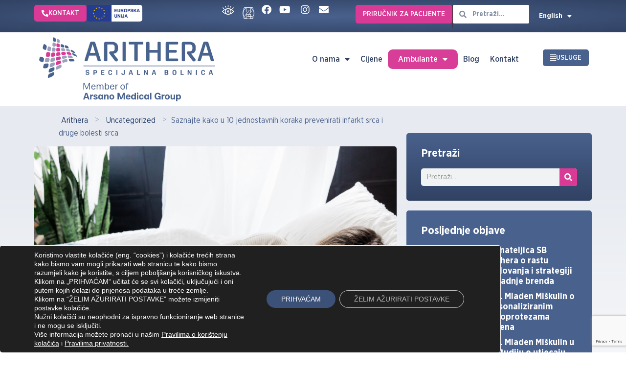

--- FILE ---
content_type: text/html; charset=UTF-8
request_url: https://arithera.hr/za-srce-bez-mane-sacuvajte-njegovo-zdravlje-uz-ovih-10-jednostavnih-koraka-2/
body_size: 43967
content:
<!doctype html>
<html lang="hr" prefix="og: https://ogp.me/ns#">
<head>
	<meta charset="UTF-8">
	<meta name="viewport" content="width=device-width, initial-scale=1">
	<link rel="profile" href="https://gmpg.org/xfn/11">
	
<!-- Search Engine Optimization by Rank Math - https://rankmath.com/ -->
<title>Saznajte kako u 10 jednostavnih koraka prevenirati infarkt srca i druge bolesti srca - Arithera</title>
<meta name="description" content="Za Vaše srce bez mane tekst je pripremila: Vanja Hulak-Karlak, dr. med., specijalist interne medicine, subspecijalist kardiologije, subspecijalist intenzivne"/>
<meta name="robots" content="index, follow, max-snippet:-1, max-video-preview:-1, max-image-preview:large"/>
<link rel="canonical" href="https://arithera.hr/za-srce-bez-mane-sacuvajte-njegovo-zdravlje-uz-ovih-10-jednostavnih-koraka-2/" />
<meta property="og:locale" content="hr_HR" />
<meta property="og:type" content="article" />
<meta property="og:title" content="Saznajte kako u 10 jednostavnih koraka prevenirati infarkt srca i druge bolesti srca - Arithera" />
<meta property="og:description" content="Za Vaše srce bez mane tekst je pripremila: Vanja Hulak-Karlak, dr. med., specijalist interne medicine, subspecijalist kardiologije, subspecijalist intenzivne" />
<meta property="og:url" content="https://arithera.hr/za-srce-bez-mane-sacuvajte-njegovo-zdravlje-uz-ovih-10-jednostavnih-koraka-2/" />
<meta property="og:site_name" content="Arithera" />
<meta property="article:section" content="Uncategorized" />
<meta property="og:updated_time" content="2025-09-25T11:05:23+00:00" />
<meta property="og:image" content="https://arithera.hr/wp-content/uploads/2022/05/Blog-800x600_Srce_10-savjeta.png" />
<meta property="og:image:secure_url" content="https://arithera.hr/wp-content/uploads/2022/05/Blog-800x600_Srce_10-savjeta.png" />
<meta property="og:image:width" content="800" />
<meta property="og:image:height" content="600" />
<meta property="og:image:alt" content="Saznajte kako u 10 jednostavnih koraka prevenirati infarkt srca i druge bolesti srca" />
<meta property="og:image:type" content="image/png" />
<meta property="article:published_time" content="2022-05-02T15:40:19+00:00" />
<meta property="article:modified_time" content="2025-09-25T11:05:23+00:00" />
<meta name="twitter:card" content="summary_large_image" />
<meta name="twitter:title" content="Saznajte kako u 10 jednostavnih koraka prevenirati infarkt srca i druge bolesti srca - Arithera" />
<meta name="twitter:description" content="Za Vaše srce bez mane tekst je pripremila: Vanja Hulak-Karlak, dr. med., specijalist interne medicine, subspecijalist kardiologije, subspecijalist intenzivne" />
<meta name="twitter:image" content="https://arithera.hr/wp-content/uploads/2022/05/Blog-800x600_Srce_10-savjeta.png" />
<meta name="twitter:label1" content="Written by" />
<meta name="twitter:data1" content="sabina" />
<meta name="twitter:label2" content="Time to read" />
<meta name="twitter:data2" content="5 minutes" />
<script type="application/ld+json" class="rank-math-schema">{"@context":"https://schema.org","@graph":[{"@type":["Person","Organization"],"@id":"https://arithera.hr/#person","name":"Arithera","logo":{"@type":"ImageObject","@id":"https://arithera.hr/#logo","url":"https://arithera.hr/wp-content/uploads/2021/03/logo-150x115.png","contentUrl":"https://arithera.hr/wp-content/uploads/2021/03/logo-150x115.png","caption":"Arithera","inLanguage":"hr"},"image":{"@type":"ImageObject","@id":"https://arithera.hr/#logo","url":"https://arithera.hr/wp-content/uploads/2021/03/logo-150x115.png","contentUrl":"https://arithera.hr/wp-content/uploads/2021/03/logo-150x115.png","caption":"Arithera","inLanguage":"hr"}},{"@type":"WebSite","@id":"https://arithera.hr/#website","url":"https://arithera.hr","name":"Arithera","publisher":{"@id":"https://arithera.hr/#person"},"inLanguage":"hr"},{"@type":"ImageObject","@id":"https://arithera.hr/wp-content/uploads/2022/05/Blog-800x600_Srce_10-savjeta.png","url":"https://arithera.hr/wp-content/uploads/2022/05/Blog-800x600_Srce_10-savjeta.png","width":"800","height":"600","inLanguage":"hr"},{"@type":"WebPage","@id":"https://arithera.hr/za-srce-bez-mane-sacuvajte-njegovo-zdravlje-uz-ovih-10-jednostavnih-koraka-2/#webpage","url":"https://arithera.hr/za-srce-bez-mane-sacuvajte-njegovo-zdravlje-uz-ovih-10-jednostavnih-koraka-2/","name":"Saznajte kako u 10 jednostavnih koraka prevenirati infarkt srca i druge bolesti srca - Arithera","datePublished":"2022-05-02T15:40:19+00:00","dateModified":"2025-09-25T11:05:23+00:00","isPartOf":{"@id":"https://arithera.hr/#website"},"primaryImageOfPage":{"@id":"https://arithera.hr/wp-content/uploads/2022/05/Blog-800x600_Srce_10-savjeta.png"},"inLanguage":"hr"},{"@type":"Person","@id":"https://arithera.hr/author/sabina/","name":"sabina","url":"https://arithera.hr/author/sabina/","image":{"@type":"ImageObject","@id":"https://secure.gravatar.com/avatar/84353d6b6b4abec2915c104c2cdbe3f7fc4fbf876c567f07aea311f30be63d83?s=96&amp;d=mm&amp;r=g","url":"https://secure.gravatar.com/avatar/84353d6b6b4abec2915c104c2cdbe3f7fc4fbf876c567f07aea311f30be63d83?s=96&amp;d=mm&amp;r=g","caption":"sabina","inLanguage":"hr"}},{"@type":"BlogPosting","headline":"Saznajte kako u 10 jednostavnih koraka prevenirati infarkt srca i druge bolesti srca - Arithera","datePublished":"2022-05-02T15:40:19+00:00","dateModified":"2025-09-25T11:05:23+00:00","articleSection":"Uncategorized","author":{"@id":"https://arithera.hr/author/sabina/","name":"sabina"},"publisher":{"@id":"https://arithera.hr/#person"},"description":"Za Va\u0161e srce bez mane tekst je pripremila: Vanja Hulak-Karlak, dr. med., specijalist interne medicine, subspecijalist kardiologije, subspecijalist intenzivne","name":"Saznajte kako u 10 jednostavnih koraka prevenirati infarkt srca i druge bolesti srca - Arithera","@id":"https://arithera.hr/za-srce-bez-mane-sacuvajte-njegovo-zdravlje-uz-ovih-10-jednostavnih-koraka-2/#richSnippet","isPartOf":{"@id":"https://arithera.hr/za-srce-bez-mane-sacuvajte-njegovo-zdravlje-uz-ovih-10-jednostavnih-koraka-2/#webpage"},"image":{"@id":"https://arithera.hr/wp-content/uploads/2022/05/Blog-800x600_Srce_10-savjeta.png"},"inLanguage":"hr","mainEntityOfPage":{"@id":"https://arithera.hr/za-srce-bez-mane-sacuvajte-njegovo-zdravlje-uz-ovih-10-jednostavnih-koraka-2/#webpage"}}]}</script>
<!-- /Rank Math WordPress SEO plugin -->

<link rel="alternate" type="application/rss+xml" title="Arithera &raquo; Kanal" href="https://arithera.hr/feed/" />
<link rel="alternate" title="oEmbed (JSON)" type="application/json+oembed" href="https://arithera.hr/wp-json/oembed/1.0/embed?url=https%3A%2F%2Farithera.hr%2Fza-srce-bez-mane-sacuvajte-njegovo-zdravlje-uz-ovih-10-jednostavnih-koraka-2%2F" />
<link rel="alternate" title="oEmbed (XML)" type="text/xml+oembed" href="https://arithera.hr/wp-json/oembed/1.0/embed?url=https%3A%2F%2Farithera.hr%2Fza-srce-bez-mane-sacuvajte-njegovo-zdravlje-uz-ovih-10-jednostavnih-koraka-2%2F&#038;format=xml" />
<style id='wp-img-auto-sizes-contain-inline-css'>
img:is([sizes=auto i],[sizes^="auto," i]){contain-intrinsic-size:3000px 1500px}
/*# sourceURL=wp-img-auto-sizes-contain-inline-css */
</style>
<link rel='stylesheet' id='sdm-styles-css' href='https://arithera.hr/wp-content/plugins/simple-download-monitor/css/sdm_wp_styles.css?ver=6.9' media='all' />
<link rel='stylesheet' id='hello-elementor-theme-style-css' href='https://arithera.hr/wp-content/themes/hello-elementor/assets/css/theme.css?ver=3.4.6' media='all' />
<link rel='stylesheet' id='jet-menu-hello-css' href='https://arithera.hr/wp-content/plugins/jet-menu/integration/themes/hello-elementor/assets/css/style.css?ver=2.4.12' media='all' />
<style id='wp-emoji-styles-inline-css'>

	img.wp-smiley, img.emoji {
		display: inline !important;
		border: none !important;
		box-shadow: none !important;
		height: 1em !important;
		width: 1em !important;
		margin: 0 0.07em !important;
		vertical-align: -0.1em !important;
		background: none !important;
		padding: 0 !important;
	}
/*# sourceURL=wp-emoji-styles-inline-css */
</style>
<link rel='stylesheet' id='wp-block-library-css' href='https://arithera.hr/wp-includes/css/dist/block-library/style.min.css?ver=6.9' media='all' />
<style id='global-styles-inline-css'>
:root{--wp--preset--aspect-ratio--square: 1;--wp--preset--aspect-ratio--4-3: 4/3;--wp--preset--aspect-ratio--3-4: 3/4;--wp--preset--aspect-ratio--3-2: 3/2;--wp--preset--aspect-ratio--2-3: 2/3;--wp--preset--aspect-ratio--16-9: 16/9;--wp--preset--aspect-ratio--9-16: 9/16;--wp--preset--color--black: #000000;--wp--preset--color--cyan-bluish-gray: #abb8c3;--wp--preset--color--white: #ffffff;--wp--preset--color--pale-pink: #f78da7;--wp--preset--color--vivid-red: #cf2e2e;--wp--preset--color--luminous-vivid-orange: #ff6900;--wp--preset--color--luminous-vivid-amber: #fcb900;--wp--preset--color--light-green-cyan: #7bdcb5;--wp--preset--color--vivid-green-cyan: #00d084;--wp--preset--color--pale-cyan-blue: #8ed1fc;--wp--preset--color--vivid-cyan-blue: #0693e3;--wp--preset--color--vivid-purple: #9b51e0;--wp--preset--gradient--vivid-cyan-blue-to-vivid-purple: linear-gradient(135deg,rgb(6,147,227) 0%,rgb(155,81,224) 100%);--wp--preset--gradient--light-green-cyan-to-vivid-green-cyan: linear-gradient(135deg,rgb(122,220,180) 0%,rgb(0,208,130) 100%);--wp--preset--gradient--luminous-vivid-amber-to-luminous-vivid-orange: linear-gradient(135deg,rgb(252,185,0) 0%,rgb(255,105,0) 100%);--wp--preset--gradient--luminous-vivid-orange-to-vivid-red: linear-gradient(135deg,rgb(255,105,0) 0%,rgb(207,46,46) 100%);--wp--preset--gradient--very-light-gray-to-cyan-bluish-gray: linear-gradient(135deg,rgb(238,238,238) 0%,rgb(169,184,195) 100%);--wp--preset--gradient--cool-to-warm-spectrum: linear-gradient(135deg,rgb(74,234,220) 0%,rgb(151,120,209) 20%,rgb(207,42,186) 40%,rgb(238,44,130) 60%,rgb(251,105,98) 80%,rgb(254,248,76) 100%);--wp--preset--gradient--blush-light-purple: linear-gradient(135deg,rgb(255,206,236) 0%,rgb(152,150,240) 100%);--wp--preset--gradient--blush-bordeaux: linear-gradient(135deg,rgb(254,205,165) 0%,rgb(254,45,45) 50%,rgb(107,0,62) 100%);--wp--preset--gradient--luminous-dusk: linear-gradient(135deg,rgb(255,203,112) 0%,rgb(199,81,192) 50%,rgb(65,88,208) 100%);--wp--preset--gradient--pale-ocean: linear-gradient(135deg,rgb(255,245,203) 0%,rgb(182,227,212) 50%,rgb(51,167,181) 100%);--wp--preset--gradient--electric-grass: linear-gradient(135deg,rgb(202,248,128) 0%,rgb(113,206,126) 100%);--wp--preset--gradient--midnight: linear-gradient(135deg,rgb(2,3,129) 0%,rgb(40,116,252) 100%);--wp--preset--font-size--small: 13px;--wp--preset--font-size--medium: 20px;--wp--preset--font-size--large: 36px;--wp--preset--font-size--x-large: 42px;--wp--preset--spacing--20: 0.44rem;--wp--preset--spacing--30: 0.67rem;--wp--preset--spacing--40: 1rem;--wp--preset--spacing--50: 1.5rem;--wp--preset--spacing--60: 2.25rem;--wp--preset--spacing--70: 3.38rem;--wp--preset--spacing--80: 5.06rem;--wp--preset--shadow--natural: 6px 6px 9px rgba(0, 0, 0, 0.2);--wp--preset--shadow--deep: 12px 12px 50px rgba(0, 0, 0, 0.4);--wp--preset--shadow--sharp: 6px 6px 0px rgba(0, 0, 0, 0.2);--wp--preset--shadow--outlined: 6px 6px 0px -3px rgb(255, 255, 255), 6px 6px rgb(0, 0, 0);--wp--preset--shadow--crisp: 6px 6px 0px rgb(0, 0, 0);}:root { --wp--style--global--content-size: 800px;--wp--style--global--wide-size: 1200px; }:where(body) { margin: 0; }.wp-site-blocks > .alignleft { float: left; margin-right: 2em; }.wp-site-blocks > .alignright { float: right; margin-left: 2em; }.wp-site-blocks > .aligncenter { justify-content: center; margin-left: auto; margin-right: auto; }:where(.wp-site-blocks) > * { margin-block-start: 24px; margin-block-end: 0; }:where(.wp-site-blocks) > :first-child { margin-block-start: 0; }:where(.wp-site-blocks) > :last-child { margin-block-end: 0; }:root { --wp--style--block-gap: 24px; }:root :where(.is-layout-flow) > :first-child{margin-block-start: 0;}:root :where(.is-layout-flow) > :last-child{margin-block-end: 0;}:root :where(.is-layout-flow) > *{margin-block-start: 24px;margin-block-end: 0;}:root :where(.is-layout-constrained) > :first-child{margin-block-start: 0;}:root :where(.is-layout-constrained) > :last-child{margin-block-end: 0;}:root :where(.is-layout-constrained) > *{margin-block-start: 24px;margin-block-end: 0;}:root :where(.is-layout-flex){gap: 24px;}:root :where(.is-layout-grid){gap: 24px;}.is-layout-flow > .alignleft{float: left;margin-inline-start: 0;margin-inline-end: 2em;}.is-layout-flow > .alignright{float: right;margin-inline-start: 2em;margin-inline-end: 0;}.is-layout-flow > .aligncenter{margin-left: auto !important;margin-right: auto !important;}.is-layout-constrained > .alignleft{float: left;margin-inline-start: 0;margin-inline-end: 2em;}.is-layout-constrained > .alignright{float: right;margin-inline-start: 2em;margin-inline-end: 0;}.is-layout-constrained > .aligncenter{margin-left: auto !important;margin-right: auto !important;}.is-layout-constrained > :where(:not(.alignleft):not(.alignright):not(.alignfull)){max-width: var(--wp--style--global--content-size);margin-left: auto !important;margin-right: auto !important;}.is-layout-constrained > .alignwide{max-width: var(--wp--style--global--wide-size);}body .is-layout-flex{display: flex;}.is-layout-flex{flex-wrap: wrap;align-items: center;}.is-layout-flex > :is(*, div){margin: 0;}body .is-layout-grid{display: grid;}.is-layout-grid > :is(*, div){margin: 0;}body{padding-top: 0px;padding-right: 0px;padding-bottom: 0px;padding-left: 0px;}a:where(:not(.wp-element-button)){text-decoration: underline;}:root :where(.wp-element-button, .wp-block-button__link){background-color: #32373c;border-width: 0;color: #fff;font-family: inherit;font-size: inherit;font-style: inherit;font-weight: inherit;letter-spacing: inherit;line-height: inherit;padding-top: calc(0.667em + 2px);padding-right: calc(1.333em + 2px);padding-bottom: calc(0.667em + 2px);padding-left: calc(1.333em + 2px);text-decoration: none;text-transform: inherit;}.has-black-color{color: var(--wp--preset--color--black) !important;}.has-cyan-bluish-gray-color{color: var(--wp--preset--color--cyan-bluish-gray) !important;}.has-white-color{color: var(--wp--preset--color--white) !important;}.has-pale-pink-color{color: var(--wp--preset--color--pale-pink) !important;}.has-vivid-red-color{color: var(--wp--preset--color--vivid-red) !important;}.has-luminous-vivid-orange-color{color: var(--wp--preset--color--luminous-vivid-orange) !important;}.has-luminous-vivid-amber-color{color: var(--wp--preset--color--luminous-vivid-amber) !important;}.has-light-green-cyan-color{color: var(--wp--preset--color--light-green-cyan) !important;}.has-vivid-green-cyan-color{color: var(--wp--preset--color--vivid-green-cyan) !important;}.has-pale-cyan-blue-color{color: var(--wp--preset--color--pale-cyan-blue) !important;}.has-vivid-cyan-blue-color{color: var(--wp--preset--color--vivid-cyan-blue) !important;}.has-vivid-purple-color{color: var(--wp--preset--color--vivid-purple) !important;}.has-black-background-color{background-color: var(--wp--preset--color--black) !important;}.has-cyan-bluish-gray-background-color{background-color: var(--wp--preset--color--cyan-bluish-gray) !important;}.has-white-background-color{background-color: var(--wp--preset--color--white) !important;}.has-pale-pink-background-color{background-color: var(--wp--preset--color--pale-pink) !important;}.has-vivid-red-background-color{background-color: var(--wp--preset--color--vivid-red) !important;}.has-luminous-vivid-orange-background-color{background-color: var(--wp--preset--color--luminous-vivid-orange) !important;}.has-luminous-vivid-amber-background-color{background-color: var(--wp--preset--color--luminous-vivid-amber) !important;}.has-light-green-cyan-background-color{background-color: var(--wp--preset--color--light-green-cyan) !important;}.has-vivid-green-cyan-background-color{background-color: var(--wp--preset--color--vivid-green-cyan) !important;}.has-pale-cyan-blue-background-color{background-color: var(--wp--preset--color--pale-cyan-blue) !important;}.has-vivid-cyan-blue-background-color{background-color: var(--wp--preset--color--vivid-cyan-blue) !important;}.has-vivid-purple-background-color{background-color: var(--wp--preset--color--vivid-purple) !important;}.has-black-border-color{border-color: var(--wp--preset--color--black) !important;}.has-cyan-bluish-gray-border-color{border-color: var(--wp--preset--color--cyan-bluish-gray) !important;}.has-white-border-color{border-color: var(--wp--preset--color--white) !important;}.has-pale-pink-border-color{border-color: var(--wp--preset--color--pale-pink) !important;}.has-vivid-red-border-color{border-color: var(--wp--preset--color--vivid-red) !important;}.has-luminous-vivid-orange-border-color{border-color: var(--wp--preset--color--luminous-vivid-orange) !important;}.has-luminous-vivid-amber-border-color{border-color: var(--wp--preset--color--luminous-vivid-amber) !important;}.has-light-green-cyan-border-color{border-color: var(--wp--preset--color--light-green-cyan) !important;}.has-vivid-green-cyan-border-color{border-color: var(--wp--preset--color--vivid-green-cyan) !important;}.has-pale-cyan-blue-border-color{border-color: var(--wp--preset--color--pale-cyan-blue) !important;}.has-vivid-cyan-blue-border-color{border-color: var(--wp--preset--color--vivid-cyan-blue) !important;}.has-vivid-purple-border-color{border-color: var(--wp--preset--color--vivid-purple) !important;}.has-vivid-cyan-blue-to-vivid-purple-gradient-background{background: var(--wp--preset--gradient--vivid-cyan-blue-to-vivid-purple) !important;}.has-light-green-cyan-to-vivid-green-cyan-gradient-background{background: var(--wp--preset--gradient--light-green-cyan-to-vivid-green-cyan) !important;}.has-luminous-vivid-amber-to-luminous-vivid-orange-gradient-background{background: var(--wp--preset--gradient--luminous-vivid-amber-to-luminous-vivid-orange) !important;}.has-luminous-vivid-orange-to-vivid-red-gradient-background{background: var(--wp--preset--gradient--luminous-vivid-orange-to-vivid-red) !important;}.has-very-light-gray-to-cyan-bluish-gray-gradient-background{background: var(--wp--preset--gradient--very-light-gray-to-cyan-bluish-gray) !important;}.has-cool-to-warm-spectrum-gradient-background{background: var(--wp--preset--gradient--cool-to-warm-spectrum) !important;}.has-blush-light-purple-gradient-background{background: var(--wp--preset--gradient--blush-light-purple) !important;}.has-blush-bordeaux-gradient-background{background: var(--wp--preset--gradient--blush-bordeaux) !important;}.has-luminous-dusk-gradient-background{background: var(--wp--preset--gradient--luminous-dusk) !important;}.has-pale-ocean-gradient-background{background: var(--wp--preset--gradient--pale-ocean) !important;}.has-electric-grass-gradient-background{background: var(--wp--preset--gradient--electric-grass) !important;}.has-midnight-gradient-background{background: var(--wp--preset--gradient--midnight) !important;}.has-small-font-size{font-size: var(--wp--preset--font-size--small) !important;}.has-medium-font-size{font-size: var(--wp--preset--font-size--medium) !important;}.has-large-font-size{font-size: var(--wp--preset--font-size--large) !important;}.has-x-large-font-size{font-size: var(--wp--preset--font-size--x-large) !important;}
:root :where(.wp-block-pullquote){font-size: 1.5em;line-height: 1.6;}
/*# sourceURL=global-styles-inline-css */
</style>
<link rel='stylesheet' id='contact-form-7-css' href='https://arithera.hr/wp-content/plugins/contact-form-7/includes/css/styles.css?ver=6.1.4' media='all' />
<link rel='stylesheet' id='hello-elementor-css' href='https://arithera.hr/wp-content/themes/hello-elementor/assets/css/reset.css?ver=3.4.6' media='all' />
<link rel='stylesheet' id='hello-elementor-header-footer-css' href='https://arithera.hr/wp-content/themes/hello-elementor/assets/css/header-footer.css?ver=3.4.6' media='all' />
<link rel='stylesheet' id='jet-menu-public-styles-css' href='https://arithera.hr/wp-content/plugins/jet-menu/assets/public/css/public.css?ver=2.4.12' media='all' />
<link rel='stylesheet' id='elementor-frontend-css' href='https://arithera.hr/wp-content/plugins/elementor/assets/css/frontend.min.css?ver=3.33.4' media='all' />
<link rel='stylesheet' id='widget-image-css' href='https://arithera.hr/wp-content/plugins/elementor/assets/css/widget-image.min.css?ver=3.33.4' media='all' />
<link rel='stylesheet' id='widget-heading-css' href='https://arithera.hr/wp-content/plugins/elementor/assets/css/widget-heading.min.css?ver=3.33.4' media='all' />
<link rel='stylesheet' id='widget-icon-list-css' href='https://arithera.hr/wp-content/plugins/elementor/assets/css/widget-icon-list.min.css?ver=3.33.4' media='all' />
<link rel='stylesheet' id='widget-search-form-css' href='https://arithera.hr/wp-content/plugins/elementor-pro/assets/css/widget-search-form.min.css?ver=3.33.2' media='all' />
<link rel='stylesheet' id='elementor-icons-shared-0-css' href='https://arithera.hr/wp-content/plugins/elementor/assets/lib/font-awesome/css/fontawesome.min.css?ver=5.15.3' media='all' />
<link rel='stylesheet' id='elementor-icons-fa-solid-css' href='https://arithera.hr/wp-content/plugins/elementor/assets/lib/font-awesome/css/solid.min.css?ver=5.15.3' media='all' />
<link rel='stylesheet' id='widget-nav-menu-css' href='https://arithera.hr/wp-content/plugins/elementor-pro/assets/css/widget-nav-menu.min.css?ver=3.33.2' media='all' />
<link rel='stylesheet' id='e-sticky-css' href='https://arithera.hr/wp-content/plugins/elementor-pro/assets/css/modules/sticky.min.css?ver=3.33.2' media='all' />
<link rel='stylesheet' id='e-animation-shrink-css' href='https://arithera.hr/wp-content/plugins/elementor/assets/lib/animations/styles/e-animation-shrink.min.css?ver=3.33.4' media='all' />
<link rel='stylesheet' id='e-animation-zoomIn-css' href='https://arithera.hr/wp-content/plugins/elementor/assets/lib/animations/styles/zoomIn.min.css?ver=3.33.4' media='all' />
<link rel='stylesheet' id='dce-style-css' href='https://arithera.hr/wp-content/plugins/dynamic-content-for-elementor/assets/css/style.min.css?ver=3.3.8' media='all' />
<link rel='stylesheet' id='dce-breadcrumbs-css' href='https://arithera.hr/wp-content/plugins/dynamic-content-for-elementor/assets/css/breadcrumbs.min.css?ver=3.3.8' media='all' />
<link rel='stylesheet' id='widget-post-info-css' href='https://arithera.hr/wp-content/plugins/elementor-pro/assets/css/widget-post-info.min.css?ver=3.33.2' media='all' />
<link rel='stylesheet' id='elementor-icons-fa-regular-css' href='https://arithera.hr/wp-content/plugins/elementor/assets/lib/font-awesome/css/regular.min.css?ver=5.15.3' media='all' />
<link rel='stylesheet' id='widget-posts-css' href='https://arithera.hr/wp-content/plugins/elementor-pro/assets/css/widget-posts.min.css?ver=3.33.2' media='all' />
<link rel='stylesheet' id='dce-list-css' href='https://arithera.hr/wp-content/plugins/dynamic-content-for-elementor/assets/css/taxonomy-terms-list.min.css?ver=3.3.8' media='all' />
<link rel='stylesheet' id='widget-form-css' href='https://arithera.hr/wp-content/plugins/elementor-pro/assets/css/widget-form.min.css?ver=3.33.2' media='all' />
<link rel='stylesheet' id='e-animation-slideInUp-css' href='https://arithera.hr/wp-content/plugins/elementor/assets/lib/animations/styles/slideInUp.min.css?ver=3.33.4' media='all' />
<link rel='stylesheet' id='e-popup-css' href='https://arithera.hr/wp-content/plugins/elementor-pro/assets/css/conditionals/popup.min.css?ver=3.33.2' media='all' />
<link rel='stylesheet' id='e-animation-slideInLeft-css' href='https://arithera.hr/wp-content/plugins/elementor/assets/lib/animations/styles/slideInLeft.min.css?ver=3.33.4' media='all' />
<link rel='stylesheet' id='elementor-icons-css' href='https://arithera.hr/wp-content/plugins/elementor/assets/lib/eicons/css/elementor-icons.min.css?ver=5.44.0' media='all' />
<link rel='stylesheet' id='elementor-post-7-css' href='https://arithera.hr/wp-content/uploads/elementor/css/post-7.css?ver=1769052604' media='all' />
<link rel='stylesheet' id='dashicons-css' href='https://arithera.hr/wp-includes/css/dashicons.min.css?ver=6.9' media='all' />
<link rel='stylesheet' id='elementor-post-11-css' href='https://arithera.hr/wp-content/uploads/elementor/css/post-11.css?ver=1769052604' media='all' />
<link rel='stylesheet' id='elementor-post-15-css' href='https://arithera.hr/wp-content/uploads/elementor/css/post-15.css?ver=1769052604' media='all' />
<link rel='stylesheet' id='elementor-post-1831-css' href='https://arithera.hr/wp-content/uploads/elementor/css/post-1831.css?ver=1769053247' media='all' />
<link rel='stylesheet' id='elementor-post-5594-css' href='https://arithera.hr/wp-content/uploads/elementor/css/post-5594.css?ver=1769052604' media='all' />
<link rel='stylesheet' id='elementor-post-109-css' href='https://arithera.hr/wp-content/uploads/elementor/css/post-109.css?ver=1769052604' media='all' />
<link rel='stylesheet' id='moove_gdpr_frontend-css' href='https://arithera.hr/wp-content/plugins/gdpr-cookie-compliance/dist/styles/gdpr-main-nf.css?ver=5.0.9' media='all' />
<style id='moove_gdpr_frontend-inline-css'>
				#moove_gdpr_cookie_modal .moove-gdpr-modal-content .moove-gdpr-tab-main h3.tab-title, 
				#moove_gdpr_cookie_modal .moove-gdpr-modal-content .moove-gdpr-tab-main span.tab-title,
				#moove_gdpr_cookie_modal .moove-gdpr-modal-content .moove-gdpr-modal-left-content #moove-gdpr-menu li a, 
				#moove_gdpr_cookie_modal .moove-gdpr-modal-content .moove-gdpr-modal-left-content #moove-gdpr-menu li button,
				#moove_gdpr_cookie_modal .moove-gdpr-modal-content .moove-gdpr-modal-left-content .moove-gdpr-branding-cnt a,
				#moove_gdpr_cookie_modal .moove-gdpr-modal-content .moove-gdpr-modal-footer-content .moove-gdpr-button-holder a.mgbutton, 
				#moove_gdpr_cookie_modal .moove-gdpr-modal-content .moove-gdpr-modal-footer-content .moove-gdpr-button-holder button.mgbutton,
				#moove_gdpr_cookie_modal .cookie-switch .cookie-slider:after, 
				#moove_gdpr_cookie_modal .cookie-switch .slider:after, 
				#moove_gdpr_cookie_modal .switch .cookie-slider:after, 
				#moove_gdpr_cookie_modal .switch .slider:after,
				#moove_gdpr_cookie_info_bar .moove-gdpr-info-bar-container .moove-gdpr-info-bar-content p, 
				#moove_gdpr_cookie_info_bar .moove-gdpr-info-bar-container .moove-gdpr-info-bar-content p a,
				#moove_gdpr_cookie_info_bar .moove-gdpr-info-bar-container .moove-gdpr-info-bar-content a.mgbutton, 
				#moove_gdpr_cookie_info_bar .moove-gdpr-info-bar-container .moove-gdpr-info-bar-content button.mgbutton,
				#moove_gdpr_cookie_modal .moove-gdpr-modal-content .moove-gdpr-tab-main .moove-gdpr-tab-main-content h1, 
				#moove_gdpr_cookie_modal .moove-gdpr-modal-content .moove-gdpr-tab-main .moove-gdpr-tab-main-content h2, 
				#moove_gdpr_cookie_modal .moove-gdpr-modal-content .moove-gdpr-tab-main .moove-gdpr-tab-main-content h3, 
				#moove_gdpr_cookie_modal .moove-gdpr-modal-content .moove-gdpr-tab-main .moove-gdpr-tab-main-content h4, 
				#moove_gdpr_cookie_modal .moove-gdpr-modal-content .moove-gdpr-tab-main .moove-gdpr-tab-main-content h5, 
				#moove_gdpr_cookie_modal .moove-gdpr-modal-content .moove-gdpr-tab-main .moove-gdpr-tab-main-content h6,
				#moove_gdpr_cookie_modal .moove-gdpr-modal-content.moove_gdpr_modal_theme_v2 .moove-gdpr-modal-title .tab-title,
				#moove_gdpr_cookie_modal .moove-gdpr-modal-content.moove_gdpr_modal_theme_v2 .moove-gdpr-tab-main h3.tab-title, 
				#moove_gdpr_cookie_modal .moove-gdpr-modal-content.moove_gdpr_modal_theme_v2 .moove-gdpr-tab-main span.tab-title,
				#moove_gdpr_cookie_modal .moove-gdpr-modal-content.moove_gdpr_modal_theme_v2 .moove-gdpr-branding-cnt a {
					font-weight: inherit				}
			#moove_gdpr_cookie_modal,#moove_gdpr_cookie_info_bar,.gdpr_cookie_settings_shortcode_content{font-family:&quot;Gotham Narrow&quot;,Sans-serif}#moove_gdpr_save_popup_settings_button{background-color:#373737;color:#fff}#moove_gdpr_save_popup_settings_button:hover{background-color:#000}#moove_gdpr_cookie_info_bar .moove-gdpr-info-bar-container .moove-gdpr-info-bar-content a.mgbutton,#moove_gdpr_cookie_info_bar .moove-gdpr-info-bar-container .moove-gdpr-info-bar-content button.mgbutton{background-color:#3c5177}#moove_gdpr_cookie_modal .moove-gdpr-modal-content .moove-gdpr-modal-footer-content .moove-gdpr-button-holder a.mgbutton,#moove_gdpr_cookie_modal .moove-gdpr-modal-content .moove-gdpr-modal-footer-content .moove-gdpr-button-holder button.mgbutton,.gdpr_cookie_settings_shortcode_content .gdpr-shr-button.button-green{background-color:#3c5177;border-color:#3c5177}#moove_gdpr_cookie_modal .moove-gdpr-modal-content .moove-gdpr-modal-footer-content .moove-gdpr-button-holder a.mgbutton:hover,#moove_gdpr_cookie_modal .moove-gdpr-modal-content .moove-gdpr-modal-footer-content .moove-gdpr-button-holder button.mgbutton:hover,.gdpr_cookie_settings_shortcode_content .gdpr-shr-button.button-green:hover{background-color:#fff;color:#3c5177}#moove_gdpr_cookie_modal .moove-gdpr-modal-content .moove-gdpr-modal-close i,#moove_gdpr_cookie_modal .moove-gdpr-modal-content .moove-gdpr-modal-close span.gdpr-icon{background-color:#3c5177;border:1px solid #3c5177}#moove_gdpr_cookie_info_bar span.moove-gdpr-infobar-allow-all.focus-g,#moove_gdpr_cookie_info_bar span.moove-gdpr-infobar-allow-all:focus,#moove_gdpr_cookie_info_bar button.moove-gdpr-infobar-allow-all.focus-g,#moove_gdpr_cookie_info_bar button.moove-gdpr-infobar-allow-all:focus,#moove_gdpr_cookie_info_bar span.moove-gdpr-infobar-reject-btn.focus-g,#moove_gdpr_cookie_info_bar span.moove-gdpr-infobar-reject-btn:focus,#moove_gdpr_cookie_info_bar button.moove-gdpr-infobar-reject-btn.focus-g,#moove_gdpr_cookie_info_bar button.moove-gdpr-infobar-reject-btn:focus,#moove_gdpr_cookie_info_bar span.change-settings-button.focus-g,#moove_gdpr_cookie_info_bar span.change-settings-button:focus,#moove_gdpr_cookie_info_bar button.change-settings-button.focus-g,#moove_gdpr_cookie_info_bar button.change-settings-button:focus{-webkit-box-shadow:0 0 1px 3px #3c5177;-moz-box-shadow:0 0 1px 3px #3c5177;box-shadow:0 0 1px 3px #3c5177}#moove_gdpr_cookie_modal .moove-gdpr-modal-content .moove-gdpr-modal-close i:hover,#moove_gdpr_cookie_modal .moove-gdpr-modal-content .moove-gdpr-modal-close span.gdpr-icon:hover,#moove_gdpr_cookie_info_bar span[data-href]>u.change-settings-button{color:#3c5177}#moove_gdpr_cookie_modal .moove-gdpr-modal-content .moove-gdpr-modal-left-content #moove-gdpr-menu li.menu-item-selected a span.gdpr-icon,#moove_gdpr_cookie_modal .moove-gdpr-modal-content .moove-gdpr-modal-left-content #moove-gdpr-menu li.menu-item-selected button span.gdpr-icon{color:inherit}#moove_gdpr_cookie_modal .moove-gdpr-modal-content .moove-gdpr-modal-left-content #moove-gdpr-menu li a span.gdpr-icon,#moove_gdpr_cookie_modal .moove-gdpr-modal-content .moove-gdpr-modal-left-content #moove-gdpr-menu li button span.gdpr-icon{color:inherit}#moove_gdpr_cookie_modal .gdpr-acc-link{line-height:0;font-size:0;color:transparent;position:absolute}#moove_gdpr_cookie_modal .moove-gdpr-modal-content .moove-gdpr-modal-close:hover i,#moove_gdpr_cookie_modal .moove-gdpr-modal-content .moove-gdpr-modal-left-content #moove-gdpr-menu li a,#moove_gdpr_cookie_modal .moove-gdpr-modal-content .moove-gdpr-modal-left-content #moove-gdpr-menu li button,#moove_gdpr_cookie_modal .moove-gdpr-modal-content .moove-gdpr-modal-left-content #moove-gdpr-menu li button i,#moove_gdpr_cookie_modal .moove-gdpr-modal-content .moove-gdpr-modal-left-content #moove-gdpr-menu li a i,#moove_gdpr_cookie_modal .moove-gdpr-modal-content .moove-gdpr-tab-main .moove-gdpr-tab-main-content a:hover,#moove_gdpr_cookie_info_bar.moove-gdpr-dark-scheme .moove-gdpr-info-bar-container .moove-gdpr-info-bar-content a.mgbutton:hover,#moove_gdpr_cookie_info_bar.moove-gdpr-dark-scheme .moove-gdpr-info-bar-container .moove-gdpr-info-bar-content button.mgbutton:hover,#moove_gdpr_cookie_info_bar.moove-gdpr-dark-scheme .moove-gdpr-info-bar-container .moove-gdpr-info-bar-content a:hover,#moove_gdpr_cookie_info_bar.moove-gdpr-dark-scheme .moove-gdpr-info-bar-container .moove-gdpr-info-bar-content button:hover,#moove_gdpr_cookie_info_bar.moove-gdpr-dark-scheme .moove-gdpr-info-bar-container .moove-gdpr-info-bar-content span.change-settings-button:hover,#moove_gdpr_cookie_info_bar.moove-gdpr-dark-scheme .moove-gdpr-info-bar-container .moove-gdpr-info-bar-content button.change-settings-button:hover,#moove_gdpr_cookie_info_bar.moove-gdpr-dark-scheme .moove-gdpr-info-bar-container .moove-gdpr-info-bar-content u.change-settings-button:hover,#moove_gdpr_cookie_info_bar span[data-href]>u.change-settings-button,#moove_gdpr_cookie_info_bar.moove-gdpr-dark-scheme .moove-gdpr-info-bar-container .moove-gdpr-info-bar-content a.mgbutton.focus-g,#moove_gdpr_cookie_info_bar.moove-gdpr-dark-scheme .moove-gdpr-info-bar-container .moove-gdpr-info-bar-content button.mgbutton.focus-g,#moove_gdpr_cookie_info_bar.moove-gdpr-dark-scheme .moove-gdpr-info-bar-container .moove-gdpr-info-bar-content a.focus-g,#moove_gdpr_cookie_info_bar.moove-gdpr-dark-scheme .moove-gdpr-info-bar-container .moove-gdpr-info-bar-content button.focus-g,#moove_gdpr_cookie_info_bar.moove-gdpr-dark-scheme .moove-gdpr-info-bar-container .moove-gdpr-info-bar-content a.mgbutton:focus,#moove_gdpr_cookie_info_bar.moove-gdpr-dark-scheme .moove-gdpr-info-bar-container .moove-gdpr-info-bar-content button.mgbutton:focus,#moove_gdpr_cookie_info_bar.moove-gdpr-dark-scheme .moove-gdpr-info-bar-container .moove-gdpr-info-bar-content a:focus,#moove_gdpr_cookie_info_bar.moove-gdpr-dark-scheme .moove-gdpr-info-bar-container .moove-gdpr-info-bar-content button:focus,#moove_gdpr_cookie_info_bar.moove-gdpr-dark-scheme .moove-gdpr-info-bar-container .moove-gdpr-info-bar-content span.change-settings-button.focus-g,span.change-settings-button:focus,button.change-settings-button.focus-g,button.change-settings-button:focus,#moove_gdpr_cookie_info_bar.moove-gdpr-dark-scheme .moove-gdpr-info-bar-container .moove-gdpr-info-bar-content u.change-settings-button.focus-g,#moove_gdpr_cookie_info_bar.moove-gdpr-dark-scheme .moove-gdpr-info-bar-container .moove-gdpr-info-bar-content u.change-settings-button:focus{color:#3c5177}#moove_gdpr_cookie_modal .moove-gdpr-branding.focus-g span,#moove_gdpr_cookie_modal .moove-gdpr-modal-content .moove-gdpr-tab-main a.focus-g,#moove_gdpr_cookie_modal .moove-gdpr-modal-content .moove-gdpr-tab-main .gdpr-cd-details-toggle.focus-g{color:#3c5177}#moove_gdpr_cookie_modal.gdpr_lightbox-hide{display:none}
/*# sourceURL=moove_gdpr_frontend-inline-css */
</style>
<link rel='stylesheet' id='ecs-styles-css' href='https://arithera.hr/wp-content/plugins/ele-custom-skin/assets/css/ecs-style.css?ver=3.1.9' media='all' />
<link rel='stylesheet' id='elementor-post-407-css' href='https://arithera.hr/wp-content/uploads/elementor/css/post-407.css?ver=1761313747' media='all' />
<link rel='stylesheet' id='elementor-post-437-css' href='https://arithera.hr/wp-content/uploads/elementor/css/post-437.css?ver=1762616290' media='all' />
<link rel='stylesheet' id='elementor-post-679-css' href='https://arithera.hr/wp-content/uploads/elementor/css/post-679.css?ver=1751617086' media='all' />
<link rel='stylesheet' id='elementor-post-1224-css' href='https://arithera.hr/wp-content/uploads/elementor/css/post-1224.css?ver=1649320884' media='all' />
<link rel='stylesheet' id='elementor-post-2525-css' href='https://arithera.hr/wp-content/uploads/elementor/css/post-2525.css?ver=1625483297' media='all' />
<link rel='stylesheet' id='elementor-post-4182-css' href='https://arithera.hr/wp-content/uploads/elementor/css/post-4182.css?ver=1631280665' media='all' />
<link rel='stylesheet' id='elementor-post-4392-css' href='https://arithera.hr/wp-content/uploads/elementor/css/post-4392.css?ver=1629197661' media='all' />
<link rel='stylesheet' id='elementor-post-4525-css' href='https://arithera.hr/wp-content/uploads/elementor/css/post-4525.css?ver=1627566102' media='all' />
<link rel='stylesheet' id='elementor-post-4841-css' href='https://arithera.hr/wp-content/uploads/elementor/css/post-4841.css?ver=1629799112' media='all' />
<link rel='stylesheet' id='elementor-post-4895-css' href='https://arithera.hr/wp-content/uploads/elementor/css/post-4895.css?ver=1629802145' media='all' />
<link rel='stylesheet' id='elementor-post-4898-css' href='https://arithera.hr/wp-content/uploads/elementor/css/post-4898.css?ver=1629886178' media='all' />
<link rel='stylesheet' id='elementor-gf-local-saira-css' href='https://arithera.hr/wp-content/uploads/elementor/google-fonts/css/saira.css?ver=1750744659' media='all' />
<link rel='stylesheet' id='elementor-icons-fa-brands-css' href='https://arithera.hr/wp-content/plugins/elementor/assets/lib/font-awesome/css/brands.min.css?ver=5.15.3' media='all' />
<script src="https://arithera.hr/wp-includes/js/jquery/jquery.min.js?ver=3.7.1" id="jquery-core-js"></script>
<script src="https://arithera.hr/wp-includes/js/jquery/jquery-migrate.min.js?ver=3.4.1" id="jquery-migrate-js"></script>
<script id="sdm-scripts-js-extra">
var sdm_ajax_script = {"ajaxurl":"https://arithera.hr/wp-admin/admin-ajax.php"};
//# sourceURL=sdm-scripts-js-extra
</script>
<script src="https://arithera.hr/wp-content/plugins/simple-download-monitor/js/sdm_wp_scripts.js?ver=6.9" id="sdm-scripts-js"></script>
<script id="ecs_ajax_load-js-extra">
var ecs_ajax_params = {"ajaxurl":"https://arithera.hr/wp-admin/admin-ajax.php","posts":"{\"page\":0,\"name\":\"za-srce-bez-mane-sacuvajte-njegovo-zdravlje-uz-ovih-10-jednostavnih-koraka-2\",\"error\":\"\",\"m\":\"\",\"p\":0,\"post_parent\":\"\",\"subpost\":\"\",\"subpost_id\":\"\",\"attachment\":\"\",\"attachment_id\":0,\"pagename\":\"\",\"page_id\":0,\"second\":\"\",\"minute\":\"\",\"hour\":\"\",\"day\":0,\"monthnum\":0,\"year\":0,\"w\":0,\"category_name\":\"\",\"tag\":\"\",\"cat\":\"\",\"tag_id\":\"\",\"author\":\"\",\"author_name\":\"\",\"feed\":\"\",\"tb\":\"\",\"paged\":0,\"meta_key\":\"\",\"meta_value\":\"\",\"preview\":\"\",\"s\":\"\",\"sentence\":\"\",\"title\":\"\",\"fields\":\"all\",\"menu_order\":\"\",\"embed\":\"\",\"category__in\":[],\"category__not_in\":[],\"category__and\":[],\"post__in\":[],\"post__not_in\":[],\"post_name__in\":[],\"tag__in\":[],\"tag__not_in\":[],\"tag__and\":[],\"tag_slug__in\":[],\"tag_slug__and\":[],\"post_parent__in\":[],\"post_parent__not_in\":[],\"author__in\":[],\"author__not_in\":[],\"search_columns\":[],\"ignore_sticky_posts\":false,\"suppress_filters\":false,\"cache_results\":true,\"update_post_term_cache\":true,\"update_menu_item_cache\":false,\"lazy_load_term_meta\":true,\"update_post_meta_cache\":true,\"post_type\":\"\",\"posts_per_page\":10,\"nopaging\":false,\"comments_per_page\":\"50\",\"no_found_rows\":false,\"order\":\"DESC\"}"};
//# sourceURL=ecs_ajax_load-js-extra
</script>
<script src="https://arithera.hr/wp-content/plugins/ele-custom-skin/assets/js/ecs_ajax_pagination.js?ver=3.1.9" id="ecs_ajax_load-js"></script>
<script src="https://arithera.hr/wp-content/plugins/ele-custom-skin/assets/js/ecs.js?ver=3.1.9" id="ecs-script-js"></script>
<link rel="https://api.w.org/" href="https://arithera.hr/wp-json/" /><link rel="alternate" title="JSON" type="application/json" href="https://arithera.hr/wp-json/wp/v2/posts/8333" /><link rel="EditURI" type="application/rsd+xml" title="RSD" href="https://arithera.hr/xmlrpc.php?rsd" />
<meta name="generator" content="WordPress 6.9" />
<link rel='shortlink' href='https://arithera.hr/?p=8333' />
<!-- Google Tag Manager -->
<script>(function(w,d,s,l,i){w[l]=w[l]||[];w[l].push({'gtm.start':
new Date().getTime(),event:'gtm.js'});var f=d.getElementsByTagName(s)[0],
j=d.createElement(s),dl=l!='dataLayer'?'&l='+l:'';j.async=true;j.src=
'https://www.googletagmanager.com/gtm.js?id='+i+dl;f.parentNode.insertBefore(j,f);
})(window,document,'script','dataLayer','GTM-5R5BPCK');</script>
<!-- End Google Tag Manager --><meta name="generator" content="Elementor 3.33.4; settings: css_print_method-external, google_font-enabled, font_display-auto">
<style>

	/* DIJAGNOZE PC
------------------------------------------------------------------------------------
*/
.dijagnoze-pc ul li {
    display: none !important;
}
.dijagnoze-pc ul li:last-child {
    display: block !important;
}
.dijagnoze-pc .elementor-nav-menu--dropdown > li a {
    background-color: #49618D !important;
    color: white !important;
    display: block;
}
.dijagnoze-pc .sub-menu {
    background: #49618D;
    background: radial-gradient(circle, #49618D) 0%, #49618D) 100%) !important;
}
.dijagnoze-pc .elementor-sub-item  {
    background: #9a9fbb !important;
    border-left:none !important;
    overflow: hidden;
    transition: all 0.2s !important;  
  	padding:15px !Important;
}
.dijagnoze-pc .sub-menu .menu-item {
    display: block !important;
}

.dijagnoze-pc ul.elementor-nav-menu--dropdown a, ul.elementor-nav-menu--dropdown a:focus, ul.elementor-nav-menu--dropdown a:hover {
    border-left:none !important;
}
.dijagnoze-pc .elementor-sub-item:hover {
    padding-left: 20px !important;
    background: #9a9fbb;
    border-radius: 10px !important;
    transform: scale(1.05);
 	 z-index:10;
}
.dijagnoze-pc .sub-menu {
    top:90px !important;
    position: absolute !important; 
    left:-220px !important;
    width: 500px !important;
    margin-left:0px !important;
    max-width: 400px !important;
    border-radius:5px !Important;
    padding-top: 80px !important;
}
.dijagnoze-pc .elementor-nav-menu li
{position:unset !important;
    
}
.dijagnoze-pc span.scroll-up, span.scroll-down {
    display: none !important;
}
.dijagnoze-pc .elementor-nav-menu .elementor-item {
    z-index: 12;
    background-image: url('https://arithera.hr/wp-content/uploads/2021/06/dijagnoze2.svg');
    background-repeat: no-repeat !important;
    background-position: center;
    padding: 70px 40px !important;
}
.dijagnoze-pc .elementor-nav-menu .sub-menu {
    z-index: 1;
}
.dijagnoze-pc .elementor-nav-menu--main .elementor-nav-menu ul {
 padding:80px 20px 40px 20px !important;
}
/* GLAVNI PC
------------------------------------------------------------------------------------
*/
	.neurokirurgija ul li:last-child {
    display:block !important;		
	}
ginekologija:last:child {
		display:none
	}

.glavni-pc ul li:last-child {
    display:none
}
.ortopedija ul li:last-child {
    display:none
}
.dermatologija ul li:last-child {
    display:none
}
.robotoska ul li:last-child {
    display:none		
	}
.anesteziologija ul li:last-child {
    display:block;		
	}
.glavni-pc .kardiologija u li:last-child {
		display:block;
	}
	
.menu-item-8350
	{
		display:none !important;
	}

.glavni-pc .sub-menu li:last-child {
		display:block;
}
	
.glavni-pc  .elementor-nav-menu > li {
    border-right: 1px solid white;
}
.glavni-pc .elementor-nav-menu 
    border-right: none;
    border-radius: 0px 5px 5px 0px;
}
.glavni-pc .elementor-nav-menu > li:nth-child(1){
    border-radius: 5px 0px 0px 5px;
}
.glavni-pc .ortopedija .elementor-nav-menu > li:nth-child(4){
    border-radius: 5px 0px 0px 5px;
}
.glavni-pc  ul li a:hover {
    box-shadow:
  0 2.8px 2.2px rgba(0, 0, 0, 0.02),
  0 6.7px 5.3px rgba(0, 0, 0, 0.028),
  0 12.5px 10px rgba(0, 0, 0, 0.035),
  0 22.3px 17.9px rgba(0, 0, 0, 0.042),
  0 41.8px 33.4px rgba(0, 0, 0, 0.05),
  0 100px 80px rgba(0, 0, 0, 0.07) !important;
  transform: scale(1.05) !Important;
  z-index: 10;
  border-radius: 5px !important;
}
.glavni-pc ul li a.visited {
     box-shadow:
  0 2.8px 2.2px rgba(0, 0, 0, 0.02),
  0 6.7px 5.3px rgba(0, 0, 0, 0.028),
  0 12.5px 10px rgba(0, 0, 0, 0.035),
  0 22.3px 17.9px rgba(0, 0, 0, 0.042),
  0 41.8px 33.4px rgba(0, 0, 0, 0.05),
  0 100px 80px rgba(0, 0, 0, 0.07) !important;
	border-radius: 5px !important;
	transform: scale(1.1) !Important;
	z-index: 10;
}
.glavni-pc ul li a.active {
     box-shadow:
  0 2.8px 2.2px rgba(0, 0, 0, 0.02),
  0 6.7px 5.3px rgba(0, 0, 0, 0.028),
  0 12.5px 10px rgba(0, 0, 0, 0.035),
  0 22.3px 17.9px rgba(0, 0, 0, 0.042),
  0 41.8px 33.4px rgba(0, 0, 0, 0.05),
  0 100px 80px rgba(0, 0, 0, 0.07) !important;
	transform: scale(1.1) !Important;
  z-index: 10;
  border-radius: 5px !important;
}
.glavni-pc .elementor-nav-menu--dropdown > li a {
    background-color: #9a9fbb !important;
    color: white !important;
    
}
.glavni-pc .sub-menu {
    padding: 20px;
    background: #9a9fbb;
    background: radial-gradient(circle, #9a9fbb) 0%, #9a9fbb) 100%) !important;
    z-index: 12;
}

.glavni-pc .elementor-sub-item  {
    background: #9a9fbb !important;
    padding: 15px !important;
    border-left:none !Iimportant;
    overflow: hidden;
    transition: all 0.2s !important;
}
.glavni-pc .elementor-sub-item:hover {
    padding-left: 30px !important;
    background: #9a9fbb;
    margin-left: 0px !important;
    border-radius: 10px !important;
    transform: scale(1.01) !important;
   
}
.glavni-pc .elementor-nav-menu--main .elementor-nav-menu ul {
  padding:20px !Important;
}
.glavni-pc .sub-menu {
    position: absolute !important; 
    width: 1140px !important;
    max-width: 1140px !important;
    left:0 !important;
    margin-left:0px !important;
    border-radius:5px !Important;
}
.glavni-pc .elementor-nav-menu li
{position:unset !important;
    
}


/* GLAVNI MOB
------------------------------------------------------------------------------------
*/

	
	
.glavni-mob ul li:first-child {
    border-radius: 5px 5px 0px 0px;
    
}
.glavni-mob ul li a {
    color: white;
    padding: 20px;
    z-index: 12;
}
.glavni-mob ul li:last-child {
    display: none
}

.glavni-mob .elementor-nav-menu--dropdown > li a {
    background-color: #9a9fbb !important;
    color: white !important;
    padding: 10px;
    
}
	.glavni-mob .elementor-nav-menu--dropdown > li:nth-child(5) {
		display:block;
		padding: 10px;
    background: #9a9fbb;
	background: radial-gradient(circle, #9a9fbb) 0%, #9a9fbb) 100%);
	}
.glavni-mob .elementor-nav-menu--dropdown > li {
    padding: 10px;
    background: #9a9fbb;
	background: radial-gradient(circle, #9a9fbb) 0%, #9a9fbb) 100%);
	display: block;
	border-radius: 0px !important;
}
.glavni-mob .elementor-nav-menu--dropdown > li a:visited {
    background: #9a9fbb !important;
}
.glavni-mob .elementor-nav-menu--dropdown > li:last-child {
    border-bottom: none !important;
}
.glavni-mob .elementor-nav-menu--dropdown{
    background:none !important;
}
/* DIJAGNOZE MOB
------------------------------------------------------------------------------------
*/
.dijagnoze-mob ul li:last-child {
    border-radius: 0px 0px 5px 5px;
}
.dijagnoze-mob  ul li {
    background: #de3f92;
}
.dijagnoze-mob  ul li a {
    color: white;
    padding: 20px;
}
.dijagnoze-mob  ul  li {
    display: none;
}
.dijagnoze-mob  ul li:last-child {
    display: block;
}
.dijagnoze-mob  ul li a:hover {
    background:rgb(245,217,3);
}
.dijagnoze-mob  ul li a:visited {
    background:rgb(245,217,3);
}
.dijagnoze-mob  .elementor-nav-menu--dropdown > li a {
    background-color: #9a9fbb !important;
    color: white !important;
    padding: 10px;
    
}
.dijagnoze-mob  .elementor-nav-menu--dropdown  > li {
    padding: 10px;
    background: #9a9fbb;
		background: radial-gradient(circle, #9a9fbb) 0%, #9a9fbb) 100%);
		display: block;
		border-radius: 0px !important;
}
.dijagnoze-mob  .elementor-nav-menu--dropdown > li:last-child {
    border-bottom: none !important;
}
.dijagnoze-mob  .elementor-nav-menu--dropdown{
    background:none !important;
}
		/* BOJE
------------------------------------------------------------------------------------
------------------------------------------------------------------------------------
------------------------------------------------------------------------------------
------------------------------------------------------------------------------------
------------------------------------------------------------------------------------
*/
	/* DIJAGNOZE PC
------------------------------------------------------------------------------------
*/
.dijagnoze-pc .elementor-sub-item  {
    border-bottom: 1px solid var(--color);
}
.dijagnoze-pc .elementor-sub-item:hover {
    background: var(--color);
background-image: linear-gradient(90deg,  var(--color), transparent) !important;
}
/* GLAVNI PC
------------------------------------------------------------------------------------
*/
.glavni-pc ul li {
    background: var(--color);
background: radial-gradient(circle, var(--color) 0%, var(--color2) 100%);
}

.glavni-pc ul li a:hover {
    background:var(--color);
}
.glavni-pc ul li a:visited {
    background:var(--color);
}
.-glavni-pc ul li a:active {
    background:var(--color);
}
.glavni-pc .elementor-sub-item  {
    border-bottom: 1px solid var(--color);
}

.glavni-pc .elementor-sub-item:hover {
    background: var(--color);
background-image: linear-gradient(90deg,  var(--color), transparent) !important;

}
/* GLAVNI MOB
------------------------------------------------------------------------------------
*/
.glavni-mob ul li {
    background: var(--color);
	background: radial-gradient(circle, var(--color) 0%, var(--color2) 100%);
}
.glavni-mob ul li a:hover {
    background:var(--color) !important;  
}
.glavni-mob ul li a:visited {
    background:var(--color) !important;
}
.glavni-mob ul li a:focus {
    background:var(--color) !important;
}
.glavni-mob .elementor-nav-menu--dropdown > li {
    border-bottom:1px var(--color) solid !important;
}
.glavni-mob ul li:nth-child(5) {
    background: #d93a96;
	background: radial-gradient(circle, var(--color) 0%, var(--color2) 100%);
}
/* DIJAGNOZE MOB
------------------------------------------------------------------------------------
*/
.dijagnoze-mob  .elementor-nav-menu--dropdown  > li {
border-bottom:1px var(--color) solid !important;
}
/* sadrzaj
------------------------------------------------------------------------------------
*/
</style>
<link rel="preconnect" href="//code.tidio.co">			<style>
				.e-con.e-parent:nth-of-type(n+4):not(.e-lazyloaded):not(.e-no-lazyload),
				.e-con.e-parent:nth-of-type(n+4):not(.e-lazyloaded):not(.e-no-lazyload) * {
					background-image: none !important;
				}
				@media screen and (max-height: 1024px) {
					.e-con.e-parent:nth-of-type(n+3):not(.e-lazyloaded):not(.e-no-lazyload),
					.e-con.e-parent:nth-of-type(n+3):not(.e-lazyloaded):not(.e-no-lazyload) * {
						background-image: none !important;
					}
				}
				@media screen and (max-height: 640px) {
					.e-con.e-parent:nth-of-type(n+2):not(.e-lazyloaded):not(.e-no-lazyload),
					.e-con.e-parent:nth-of-type(n+2):not(.e-lazyloaded):not(.e-no-lazyload) * {
						background-image: none !important;
					}
				}
			</style>
			<script>  /* CoreLine */


  window[['DOMAIN','ID','CB'].join('_')] = 'dom_03vmfK9RKZGs';

  !function(a,b,c,h,i,d,e,f,g){f=b.createElement(c),g=b.getElementsByTagName(c)[0],f.async=1,f.src="https://static.sameorigin.net/edge/p/bot.js",g.parentNode.insertBefore(f,g)}(window,document,"script");
</script><link rel="icon" href="https://arithera.hr/wp-content/uploads/2021/03/logo_mali.svg" sizes="32x32" />
<link rel="icon" href="https://arithera.hr/wp-content/uploads/2021/03/logo_mali.svg" sizes="192x192" />
<link rel="apple-touch-icon" href="https://arithera.hr/wp-content/uploads/2021/03/logo_mali.svg" />
<meta name="msapplication-TileImage" content="https://arithera.hr/wp-content/uploads/2021/03/logo_mali.svg" />
		<style id="wp-custom-css">
			.elementor-sub-item {
    background-color: white !important;
    border-radius: 0px !important;
    color:#1d3763 !important;
    font-size: 14px !important;
    padding-top: 10px !important;
    padding-bottom: 10px !important;
    transition: 0.3s padding;
}
a.elementor-sub-item:hover {
    padding-left:30px !important;
    background-color: #1d3763 !important;
    color:white !important;
}

/* width */
::-webkit-scrollbar {
  width: 5px;
}

/* Track */
::-webkit-scrollbar-track {
  background: #1d3763;
}

/* Handle */
::-webkit-scrollbar-thumb {
  background: #de3f92;
}

/* Handle on hover */
::-webkit-scrollbar-thumb:hover {
  background: #de3f92;
}
.elementor-widget-divider .elementor-divider__element {
    margin-bottom:20px;
}
f
.page-id-91 td {
	width:80%;
}

.gumb-sadrzaj a {
	padding:12px 17px;
	background:#d93a96;
	color:white;
	border-radius:5px;
	line-height:25px;
	height:20px;
	text-decoration:none;
	line-height:4;
}
@media (min-width:768px) {
#moove_gdpr_cookie_info_bar {
	width:80% !important;
	border-radius:5px !important;
	}
	#moove_gdpr_cookie_info_bar.moove-gdpr-dark-scheme {
		border-right: 1px solid #fff !important;
	}

}

button.mgbutton.moove-gdpr-modal-allow-all.button-visible {
	order:2;
}
button.mgbutton.moove-gdpr-modal-reject-all.button-visible {
	order:3;
}
button.mgbutton.moove-gdpr-modal-save-settings.button-visible {
	order:0;
}

li.menu-item.menu-item-type-custom.menu-item-object-custom.menu-item-has-children.menu-item-11947 {
	padding:10px;
	background:#D83D97;
	border-radius:10px;
}
li.menu-item.menu-item-type-custom.menu-item-object-custom.menu-item-has-children.menu-item-11947 a{
	color:white;
}
section.elementor-section.elementor-top-section.elementor-element.elementor-element-a88dc26.elementor-section-height-min-height.elementor-section-boxed.elementor-section-height-default.elementor-section-items-middle{
	display:none;
}		</style>
		</head>
<body class="wp-singular post-template-default single single-post postid-8333 single-format-standard wp-custom-logo wp-embed-responsive wp-theme-hello-elementor hello-elementor-default jet-mega-menu-location elementor-default elementor-kit-7 elementor-page-1831">

<!-- Google Tag Manager (noscript) -->
<noscript><iframe src="https://www.googletagmanager.com/ns.html?id=GTM-5R5BPCK"
height="0" width="0" style="display:none;visibility:hidden"></iframe></noscript>
<!-- End Google Tag Manager (noscript) -->

<script>
  /* CoreLine */

  window[['DOMAIN','ID','CB'].join('_')] = 'dom_03vmfK9RKZGs';

  !function(a,b,c,h,i,d,e,f,g){f=b.createElement(c),g=b.getElementsByTagName(c)[0],f.async=1,f.src="https://static.sameorigin.net/edge/p/bot.js",g.parentNode.insertBefore(f,g)}(window,document,"script");
</script>
<script>
  /* CoreLine */


  window[['DOMAIN','ID','CB'].join('_')] = 'dom_03vmfK9RKZGs';

  !function(a,b,c,h,i,d,e,f,g){f=b.createElement(c),g=b.getElementsByTagName(c)[0],f.async=1,f.src="https://static.sameorigin.net/edge/p/bot.js",g.parentNode.insertBefore(f,g)}(window,document,"script");
</script>
<a class="skip-link screen-reader-text" href="#content">Idi na sadržaj</a>

		<header data-elementor-type="header" data-elementor-id="11" class="elementor elementor-11 elementor-location-header" data-elementor-post-type="elementor_library">
			<div class="elementor-element elementor-element-5992698 elementor-hidden-tablet elementor-hidden-mobile e-flex e-con-boxed e-con e-parent" data-id="5992698" data-element_type="container" data-settings="{&quot;background_background&quot;:&quot;gradient&quot;}">
					<div class="e-con-inner">
		<div class="elementor-element elementor-element-7ce19d2 e-con-full e-flex e-con e-child" data-id="7ce19d2" data-element_type="container">
				<div class="elementor-element elementor-element-e15af98 elementor-align-left elementor-widget__width-auto elementor-widget elementor-widget-button" data-id="e15af98" data-element_type="widget" data-widget_type="button.default">
										<a class="elementor-button elementor-button-link elementor-size-sm" href="#elementor-action%3Aaction%3Dpopup%3Aopen%26settings%3DeyJpZCI6IjExMDkiLCJ0b2dnbGUiOmZhbHNlfQ%3D%3D">
						<span class="elementor-button-content-wrapper">
						<span class="elementor-button-icon">
				<i aria-hidden="true" class="fas fa-phone-alt"></i>			</span>
									<span class="elementor-button-text">KONTAKT</span>
					</span>
					</a>
								</div>
				<div class="elementor-element elementor-element-05c5a2c elementor-widget__width-auto elementor-widget elementor-widget-image" data-id="05c5a2c" data-element_type="widget" data-widget_type="image.default">
																<a href="https://arithera.hr/eu-projekti/">
							<img fetchpriority="high" width="666" height="200" src="https://arithera.hr/wp-content/uploads/2021/03/eu_fondovi.jpg" class="attachment-large size-large wp-image-4634" alt="" srcset="https://arithera.hr/wp-content/uploads/2021/03/eu_fondovi.jpg 666w, https://arithera.hr/wp-content/uploads/2021/03/eu_fondovi-300x90.jpg 300w" sizes="(max-width: 666px) 100vw, 666px" />								</a>
															</div>
				</div>
		<div class="elementor-element elementor-element-caa90a9 elementor-hidden-phone e-con-full e-flex e-con e-child" data-id="caa90a9" data-element_type="container">
				<div class="elementor-element elementor-element-519f5b3 elementor-widget__width-auto virtualna elementor-widget elementor-widget-heading" data-id="519f5b3" data-element_type="widget" data-widget_type="heading.default">
					<h6 class="elementor-heading-title elementor-size-default"><a href="https://www.youtube.com/watch?v=TXwNOl72qZ0">Kako izgledamo</a></h6>				</div>
				<div class="elementor-element elementor-element-84ca643 elementor-widget__width-auto virtualna-ikona elementor-view-default elementor-widget elementor-widget-icon" data-id="84ca643" data-element_type="widget" data-widget_type="icon.default">
							<div class="elementor-icon-wrapper">
			<a class="elementor-icon" href="https://www.youtube.com/watch?v=TXwNOl72qZ0">
			<svg xmlns="http://www.w3.org/2000/svg" id="Capa_1" height="512" viewBox="0 0 512.042 512.042" width="512"><path d="m256.021 361.021c24.813 0 45-20.187 45-45s-20.187-45-45-45-45 20.187-45 45 20.187 45 45 45zm0-60c8.271 0 15 6.729 15 15s-6.729 15-15 15-15-6.729-15-15 6.729-15 15-15z"></path><path d="m79.563 388.274c58.128 41.049 119.146 62.747 176.458 62.747s118.33-21.698 176.459-62.747c43.48-30.706 69.985-61.166 71.093-62.448l8.47-9.805-8.47-9.805c-1.107-1.282-27.612-31.742-71.093-62.448-58.129-41.05-119.147-62.747-176.459-62.747s-118.33 21.698-176.458 62.747c-43.48 30.706-69.986 61.166-71.093 62.448l-8.47 9.805 8.469 9.805c1.107 1.282 27.613 31.742 71.094 62.448zm334.99-120.438c26.294 18.496 46.206 37.197 57.065 48.185-10.859 10.989-30.771 29.689-57.065 48.185-13.323 9.371-29.346 19.388-47.398 28.365 15.041-21.769 23.866-48.146 23.866-76.55s-8.825-54.781-23.866-76.55c18.052 8.977 34.075 18.994 47.398 28.365zm-158.532-56.815c57.847 0 105 47.059 105 105 0 57.852-47.063 105-105 105-57.847 0-105-47.059-105-105 0-57.897 47.103-105 105-105zm-111.11 28.416c-15.056 21.776-23.89 48.166-23.89 76.584 0 28.404 8.825 54.781 23.866 76.55-18.052-8.977-34.075-18.993-47.398-28.365-26.292-18.494-46.203-37.193-57.061-48.179 10.354-10.46 28.956-27.925 53.592-45.64 14.916-10.726 32.043-21.542 50.891-30.95z"></path><path d="m241.021 61.021h30v75h-30z"></path><path d="m327.48 106.022h67.082v29.999h-67.082z" transform="matrix(.447 -.894 .894 .447 91.323 389.806)"></path><path d="m421.021 166.021h75v30h-75z" transform="matrix(.6 -.8 .8 .6 38.591 439.225)"></path><path d="m136.021 87.48h30v67.082h-30z" transform="matrix(.894 -.447 .447 .894 -38.179 80.315)"></path><path d="m38.521 143.521h30v75h-30z" transform="matrix(.8 -.6 .6 .8 -97.909 68.317)"></path></svg>			</a>
		</div>
						</div>
				<div class="elementor-element elementor-element-1bc1d79 elementor-widget__width-auto hzzo elementor-widget elementor-widget-heading" data-id="1bc1d79" data-element_type="widget" data-widget_type="heading.default">
					<h6 class="elementor-heading-title elementor-size-default"><a href="https://arithera.hr/hzzo-usluge/">HZZO</a></h6>				</div>
				<div class="elementor-element elementor-element-c9ad74a elementor-widget__width-auto elementor-view-default elementor-widget elementor-widget-icon" data-id="c9ad74a" data-element_type="widget" data-widget_type="icon.default">
							<div class="elementor-icon-wrapper">
			<a class="elementor-icon" href="https://arithera.hr/hzzo-usluge/">
			<svg xmlns="http://www.w3.org/2000/svg" id="Layer_1" data-name="Layer 1" viewBox="0 0 178.15 178.34"><defs><style>.cls-1{fill:none;stroke:#fff;stroke-miterlimit:10;stroke-width:7px;}</style></defs><title>hzzo</title><path class="cls-1" d="M30.42,37.85a18.51,18.51,0,1,1,37,0V87.36h68.27V37.85a18.51,18.51,0,1,1,37,0V172a18.51,18.51,0,0,1-37,0V121.5H67.44V172a18.51,18.51,0,0,1-37,0Z" transform="translate(-12.5 -15.84)"></path><path class="cls-1" d="M154.22,153.67l-67.23,0,81-103.14a18.31,18.31,0,0,0,4.49-9.18c0-.19,0-.37.08-.57.06-.36.1-.72.13-1.1s.05-.67.05-1,0-.42,0-.62v-.21c0-.27,0-.55-.05-.83a18.29,18.29,0,0,0-17-17.39,4.5,4.5,0,0,0-.63,0c-.26,0-.52,0-.78,0H48.92a18.52,18.52,0,0,0,0,37l67.23,0L35.27,159.63a18.34,18.34,0,0,0-4.56,9.27c0,.17,0,.33-.06.5-.06.38-.12.77-.15,1.15s0,.66,0,1,0,.43,0,.63,0,.12,0,.2c0,.29,0,.58,0,.86s.05.72.08,1.09c0,0,0,0,0,0a18.31,18.31,0,0,0,17,16.26c.21,0,.43,0,.64,0s.5,0,.76,0h105.3a18.51,18.51,0,0,0,0-37Z" transform="translate(-12.5 -15.84)"></path><path class="cls-1" d="M16,105.58v-.47c0-47,36.12-85.58,85.8-85.58s85.35,38.05,85.35,85.1v.48c0,47-36.13,85.57-85.81,85.57S16,152.61,16,105.58Z" transform="translate(-12.5 -15.84)"></path></svg>			</a>
		</div>
						</div>
				<div class="elementor-element elementor-element-43d9632 elementor-icon-list--layout-inline elementor-align-right elementor-widget__width-auto elementor-hidden-phone elementor-list-item-link-full_width elementor-widget elementor-widget-icon-list" data-id="43d9632" data-element_type="widget" data-widget_type="icon-list.default">
							<ul class="elementor-icon-list-items elementor-inline-items">
							<li class="elementor-icon-list-item elementor-inline-item">
											<a href="https://www.facebook.com/arithera" target="_blank">

												<span class="elementor-icon-list-icon">
							<i aria-hidden="true" class="fab fa-facebook"></i>						</span>
										<span class="elementor-icon-list-text"></span>
											</a>
									</li>
								<li class="elementor-icon-list-item elementor-inline-item">
											<a href="https://www.youtube.com/user/AritheraZagreb" target="_blank">

												<span class="elementor-icon-list-icon">
							<i aria-hidden="true" class="fab fa-youtube"></i>						</span>
										<span class="elementor-icon-list-text"></span>
											</a>
									</li>
								<li class="elementor-icon-list-item elementor-inline-item">
											<a href="https://www.instagram.com/arithera_specialty_hospital/?hl=hr" target="_blank">

												<span class="elementor-icon-list-icon">
							<i aria-hidden="true" class="fab fa-instagram"></i>						</span>
										<span class="elementor-icon-list-text"></span>
											</a>
									</li>
								<li class="elementor-icon-list-item elementor-inline-item">
											<a href="mailto:arithera@arithera.hr">

												<span class="elementor-icon-list-icon">
							<i aria-hidden="true" class="fas fa-envelope"></i>						</span>
										<span class="elementor-icon-list-text"></span>
											</a>
									</li>
						</ul>
						</div>
				</div>
		<div class="elementor-element elementor-element-57182a3 elementor-hidden-tablet elementor-hidden-phone e-con-full e-flex e-con e-child" data-id="57182a3" data-element_type="container">
				<div class="elementor-element elementor-element-63912b7 elementor-align-left elementor-widget__width-auto elementor-widget elementor-widget-button" data-id="63912b7" data-element_type="widget" data-widget_type="button.default">
										<a class="elementor-button elementor-button-link elementor-size-sm" href="https://arithera.hr/wp-content/uploads/2024/10/Arithera-brosura-pacijenti-220x170mm_04_10_2024-HR-PREVIEW.pdf" target="_blank">
						<span class="elementor-button-content-wrapper">
									<span class="elementor-button-text">Priručnik za pacijente</span>
					</span>
					</a>
								</div>
				<div class="elementor-element elementor-element-8e29036 elementor-search-form--skin-minimal elementor-widget__width-initial elementor-widget elementor-widget-search-form" data-id="8e29036" data-element_type="widget" data-settings="{&quot;skin&quot;:&quot;minimal&quot;}" data-widget_type="search-form.default">
							<search role="search">
			<form class="elementor-search-form" action="https://arithera.hr" method="get">
												<div class="elementor-search-form__container">
					<label class="elementor-screen-only" for="elementor-search-form-8e29036">Search</label>

											<div class="elementor-search-form__icon">
							<i aria-hidden="true" class="fas fa-search"></i>							<span class="elementor-screen-only">Search</span>
						</div>
					
					<input id="elementor-search-form-8e29036" placeholder="Pretraži..." class="elementor-search-form__input" type="search" name="s" value="">
					
					
									</div>
			</form>
		</search>
						</div>
				<div class="elementor-element elementor-element-41c482e elementor-nav-menu__align-end elementor-widget__width-auto elementor-nav-menu--dropdown-tablet elementor-nav-menu__text-align-aside elementor-nav-menu--toggle elementor-nav-menu--burger elementor-widget elementor-widget-nav-menu" data-id="41c482e" data-element_type="widget" data-settings="{&quot;layout&quot;:&quot;horizontal&quot;,&quot;submenu_icon&quot;:{&quot;value&quot;:&quot;&lt;i class=\&quot;fas fa-caret-down\&quot; aria-hidden=\&quot;true\&quot;&gt;&lt;\/i&gt;&quot;,&quot;library&quot;:&quot;fa-solid&quot;},&quot;toggle&quot;:&quot;burger&quot;}" data-widget_type="nav-menu.default">
								<nav aria-label="Menu" class="elementor-nav-menu--main elementor-nav-menu__container elementor-nav-menu--layout-horizontal e--pointer-underline e--animation-fade">
				<ul id="menu-1-41c482e" class="elementor-nav-menu"><li class="menu-item menu-item-type-custom menu-item-object-custom menu-item-has-children menu-item-5716"><a href="https://arithera.hr/wp-content/uploads/2024/04/ARITHERA-prezentacija-s-fotkama-04_04_2024.pdf" class="elementor-item">English</a>
<ul class="sub-menu elementor-nav-menu--dropdown">
	<li class="menu-item menu-item-type-post_type menu-item-object-page menu-item-5715"><a href="https://arithera.hr/?page_id=5713" class="elementor-sub-item">Ostali jezici</a></li>
</ul>
</li>
</ul>			</nav>
					<div class="elementor-menu-toggle" role="button" tabindex="0" aria-label="Menu Toggle" aria-expanded="false">
			<i aria-hidden="true" role="presentation" class="elementor-menu-toggle__icon--open eicon-menu-bar"></i><i aria-hidden="true" role="presentation" class="elementor-menu-toggle__icon--close eicon-close"></i>		</div>
					<nav class="elementor-nav-menu--dropdown elementor-nav-menu__container" aria-hidden="true">
				<ul id="menu-2-41c482e" class="elementor-nav-menu"><li class="menu-item menu-item-type-custom menu-item-object-custom menu-item-has-children menu-item-5716"><a href="https://arithera.hr/wp-content/uploads/2024/04/ARITHERA-prezentacija-s-fotkama-04_04_2024.pdf" class="elementor-item" tabindex="-1">English</a>
<ul class="sub-menu elementor-nav-menu--dropdown">
	<li class="menu-item menu-item-type-post_type menu-item-object-page menu-item-5715"><a href="https://arithera.hr/?page_id=5713" class="elementor-sub-item" tabindex="-1">Ostali jezici</a></li>
</ul>
</li>
</ul>			</nav>
						</div>
				</div>
					</div>
				</div>
				<section class="elementor-section elementor-top-section elementor-element elementor-element-ea56755 elementor-hidden-tablet elementor-hidden-mobile elementor-section-boxed elementor-section-height-default elementor-section-height-default" data-id="ea56755" data-element_type="section" data-settings="{&quot;sticky&quot;:&quot;top&quot;,&quot;sticky_effects_offset&quot;:100,&quot;background_background&quot;:&quot;classic&quot;,&quot;sticky_on&quot;:[&quot;desktop&quot;,&quot;tablet&quot;,&quot;mobile&quot;],&quot;sticky_offset&quot;:0,&quot;sticky_anchor_link_offset&quot;:0}">
						<div class="elementor-container elementor-column-gap-default">
					<div class="elementor-column elementor-col-33 elementor-top-column elementor-element elementor-element-125029ec" data-id="125029ec" data-element_type="column">
			<div class="elementor-widget-wrap elementor-element-populated">
						<div class="elementor-element elementor-element-3e155622 logo elementor-widget elementor-widget-theme-site-logo elementor-widget-image" data-id="3e155622" data-element_type="widget" data-widget_type="theme-site-logo.default">
											<a href="https://arithera.hr">
			<img width="500" height="115" src="https://arithera.hr/wp-content/uploads/2021/03/logo.png" class="attachment-full size-full wp-image-56" alt="" srcset="https://arithera.hr/wp-content/uploads/2021/03/logo.png 500w, https://arithera.hr/wp-content/uploads/2021/03/logo-300x69.png 300w" sizes="(max-width: 500px) 100vw, 500px" />				</a>
											</div>
				<div class="elementor-element elementor-element-13413ea elementor-widget elementor-widget-image" data-id="13413ea" data-element_type="widget" data-widget_type="image.default">
															<img width="449" height="87" src="https://arithera.hr/wp-content/uploads/2021/03/Asset-1.svg" class="attachment-large size-large wp-image-9768" alt="" />															</div>
					</div>
		</div>
				<div class="elementor-column elementor-col-33 elementor-top-column elementor-element elementor-element-58d69f04" data-id="58d69f04" data-element_type="column">
			<div class="elementor-widget-wrap elementor-element-populated">
						<div class="elementor-element elementor-element-46dcc58a elementor-nav-menu__align-end glavni elementor-nav-menu--dropdown-tablet elementor-nav-menu__text-align-aside elementor-nav-menu--toggle elementor-nav-menu--burger elementor-widget elementor-widget-nav-menu" data-id="46dcc58a" data-element_type="widget" data-settings="{&quot;layout&quot;:&quot;horizontal&quot;,&quot;submenu_icon&quot;:{&quot;value&quot;:&quot;&lt;i class=\&quot;fas fa-caret-down\&quot; aria-hidden=\&quot;true\&quot;&gt;&lt;\/i&gt;&quot;,&quot;library&quot;:&quot;fa-solid&quot;},&quot;toggle&quot;:&quot;burger&quot;}" data-widget_type="nav-menu.default">
								<nav aria-label="Menu" class="elementor-nav-menu--main elementor-nav-menu__container elementor-nav-menu--layout-horizontal e--pointer-none">
				<ul id="menu-1-46dcc58a" class="elementor-nav-menu"><li class="menu-item menu-item-type-post_type menu-item-object-page menu-item-has-children menu-item-102"><a href="https://arithera.hr/o-nama/" class="elementor-item">O nama</a>
<ul class="sub-menu elementor-nav-menu--dropdown">
	<li class="menu-item menu-item-type-post_type menu-item-object-page menu-item-8976"><a href="https://arithera.hr/ravnateljstvo/" class="elementor-sub-item">Ravnateljstvo</a></li>
	<li class="menu-item menu-item-type-post_type menu-item-object-page menu-item-98"><a href="https://arithera.hr/lijecnici/" class="elementor-sub-item">Liječnici</a></li>
	<li class="menu-item menu-item-type-post_type menu-item-object-page menu-item-8975"><a href="https://arithera.hr/medicinski-tim/" class="elementor-sub-item">Medicinski tim</a></li>
</ul>
</li>
<li class="menu-item menu-item-type-post_type menu-item-object-page menu-item-96"><a href="https://arithera.hr/cijene/" class="elementor-item">Cijene</a></li>
<li class="menu-item menu-item-type-custom menu-item-object-custom menu-item-has-children menu-item-11947"><a href="#" class="elementor-item elementor-item-anchor">Ambulante</a>
<ul class="sub-menu elementor-nav-menu--dropdown">
	<li class="menu-item menu-item-type-custom menu-item-object-custom menu-item-has-children menu-item-11948"><a href="#" class="elementor-sub-item elementor-item-anchor">Zagreb</a>
	<ul class="sub-menu elementor-nav-menu--dropdown">
		<li class="menu-item menu-item-type-post_type menu-item-object-bolnice menu-item-11953"><a href="https://arithera.hr/bolnice/bukovacka/" class="elementor-sub-item">Bukovačka 1</a></li>
		<li class="menu-item menu-item-type-post_type menu-item-object-bolnice menu-item-11952"><a href="https://arithera.hr/bolnice/zagreb-petrova-128/" class="elementor-sub-item">Petrova 128</a></li>
		<li class="menu-item menu-item-type-post_type menu-item-object-bolnice menu-item-11951"><a href="https://arithera.hr/bolnice/zagreb-kraljeviceva-26/" class="elementor-sub-item">Kraljevićeva 26</a></li>
	</ul>
</li>
	<li class="menu-item menu-item-type-custom menu-item-object-custom menu-item-has-children menu-item-11949"><a href="#" class="elementor-sub-item elementor-item-anchor">Dubrovnik</a>
	<ul class="sub-menu elementor-nav-menu--dropdown">
		<li class="menu-item menu-item-type-post_type menu-item-object-bolnice menu-item-11954"><a href="https://arithera.hr/bolnice/dubrovnik/" class="elementor-sub-item">Masarykov put 1a</a></li>
	</ul>
</li>
	<li class="menu-item menu-item-type-custom menu-item-object-custom menu-item-has-children menu-item-11950"><a href="#" class="elementor-sub-item elementor-item-anchor">Gostujuće ambulante</a>
	<ul class="sub-menu elementor-nav-menu--dropdown">
		<li class="menu-item menu-item-type-custom menu-item-object-custom menu-item-11955"><a href="https://arithera.hr/usluge/ortopedija/ortopedija-dr-miskulin/" class="elementor-sub-item">Split</a></li>
		<li class="menu-item menu-item-type-post_type menu-item-object-bolnice menu-item-11991"><a href="https://arithera.hr/bolnice/orasje-spinalna-kirurgija/" class="elementor-sub-item">Orašje &#8211; Spinalna kirurgija</a></li>
		<li class="menu-item menu-item-type-post_type menu-item-object-bolnice menu-item-12647"><a href="https://arithera.hr/bolnice/lukavac-ortopedija/" class="elementor-sub-item">Lukavac – Ortopedija</a></li>
		<li class="menu-item menu-item-type-post_type menu-item-object-bolnice menu-item-12646"><a href="https://arithera.hr/bolnice/lukavacneurokirurgija-i-spinalna-kirurgija/" class="elementor-sub-item">Lukavac – Spinalna kirurgija</a></li>
		<li class="menu-item menu-item-type-post_type menu-item-object-bolnice menu-item-12843"><a href="https://arithera.hr/bolnice/lukavac-ortopedija-poliklinika-osteomedic-lukavackih-brigada-bb-lukavac/" class="elementor-sub-item">Lukavac – Ortopedija <br>Poliklinika Osteomedic<br>Lukavačkih brigada BB, Lukavac</a></li>
	</ul>
</li>
</ul>
</li>
<li class="menu-item menu-item-type-custom menu-item-object-custom menu-item-10612"><a href="https://arithera.hr/category/blog/" class="elementor-item">Blog</a></li>
<li class="menu-item menu-item-type-custom menu-item-object-custom menu-item-7305"><a href="#elementor-action%3Aaction%3Dpopup%3Aopen%26settings%3DeyJpZCI6IjExMDkiLCJ0b2dnbGUiOmZhbHNlfQ%3D%3D" class="elementor-item elementor-item-anchor">Kontakt</a></li>
</ul>			</nav>
					<div class="elementor-menu-toggle" role="button" tabindex="0" aria-label="Menu Toggle" aria-expanded="false">
			<i aria-hidden="true" role="presentation" class="elementor-menu-toggle__icon--open eicon-menu-bar"></i><i aria-hidden="true" role="presentation" class="elementor-menu-toggle__icon--close eicon-close"></i>		</div>
					<nav class="elementor-nav-menu--dropdown elementor-nav-menu__container" aria-hidden="true">
				<ul id="menu-2-46dcc58a" class="elementor-nav-menu"><li class="menu-item menu-item-type-post_type menu-item-object-page menu-item-has-children menu-item-102"><a href="https://arithera.hr/o-nama/" class="elementor-item" tabindex="-1">O nama</a>
<ul class="sub-menu elementor-nav-menu--dropdown">
	<li class="menu-item menu-item-type-post_type menu-item-object-page menu-item-8976"><a href="https://arithera.hr/ravnateljstvo/" class="elementor-sub-item" tabindex="-1">Ravnateljstvo</a></li>
	<li class="menu-item menu-item-type-post_type menu-item-object-page menu-item-98"><a href="https://arithera.hr/lijecnici/" class="elementor-sub-item" tabindex="-1">Liječnici</a></li>
	<li class="menu-item menu-item-type-post_type menu-item-object-page menu-item-8975"><a href="https://arithera.hr/medicinski-tim/" class="elementor-sub-item" tabindex="-1">Medicinski tim</a></li>
</ul>
</li>
<li class="menu-item menu-item-type-post_type menu-item-object-page menu-item-96"><a href="https://arithera.hr/cijene/" class="elementor-item" tabindex="-1">Cijene</a></li>
<li class="menu-item menu-item-type-custom menu-item-object-custom menu-item-has-children menu-item-11947"><a href="#" class="elementor-item elementor-item-anchor" tabindex="-1">Ambulante</a>
<ul class="sub-menu elementor-nav-menu--dropdown">
	<li class="menu-item menu-item-type-custom menu-item-object-custom menu-item-has-children menu-item-11948"><a href="#" class="elementor-sub-item elementor-item-anchor" tabindex="-1">Zagreb</a>
	<ul class="sub-menu elementor-nav-menu--dropdown">
		<li class="menu-item menu-item-type-post_type menu-item-object-bolnice menu-item-11953"><a href="https://arithera.hr/bolnice/bukovacka/" class="elementor-sub-item" tabindex="-1">Bukovačka 1</a></li>
		<li class="menu-item menu-item-type-post_type menu-item-object-bolnice menu-item-11952"><a href="https://arithera.hr/bolnice/zagreb-petrova-128/" class="elementor-sub-item" tabindex="-1">Petrova 128</a></li>
		<li class="menu-item menu-item-type-post_type menu-item-object-bolnice menu-item-11951"><a href="https://arithera.hr/bolnice/zagreb-kraljeviceva-26/" class="elementor-sub-item" tabindex="-1">Kraljevićeva 26</a></li>
	</ul>
</li>
	<li class="menu-item menu-item-type-custom menu-item-object-custom menu-item-has-children menu-item-11949"><a href="#" class="elementor-sub-item elementor-item-anchor" tabindex="-1">Dubrovnik</a>
	<ul class="sub-menu elementor-nav-menu--dropdown">
		<li class="menu-item menu-item-type-post_type menu-item-object-bolnice menu-item-11954"><a href="https://arithera.hr/bolnice/dubrovnik/" class="elementor-sub-item" tabindex="-1">Masarykov put 1a</a></li>
	</ul>
</li>
	<li class="menu-item menu-item-type-custom menu-item-object-custom menu-item-has-children menu-item-11950"><a href="#" class="elementor-sub-item elementor-item-anchor" tabindex="-1">Gostujuće ambulante</a>
	<ul class="sub-menu elementor-nav-menu--dropdown">
		<li class="menu-item menu-item-type-custom menu-item-object-custom menu-item-11955"><a href="https://arithera.hr/usluge/ortopedija/ortopedija-dr-miskulin/" class="elementor-sub-item" tabindex="-1">Split</a></li>
		<li class="menu-item menu-item-type-post_type menu-item-object-bolnice menu-item-11991"><a href="https://arithera.hr/bolnice/orasje-spinalna-kirurgija/" class="elementor-sub-item" tabindex="-1">Orašje &#8211; Spinalna kirurgija</a></li>
		<li class="menu-item menu-item-type-post_type menu-item-object-bolnice menu-item-12647"><a href="https://arithera.hr/bolnice/lukavac-ortopedija/" class="elementor-sub-item" tabindex="-1">Lukavac – Ortopedija</a></li>
		<li class="menu-item menu-item-type-post_type menu-item-object-bolnice menu-item-12646"><a href="https://arithera.hr/bolnice/lukavacneurokirurgija-i-spinalna-kirurgija/" class="elementor-sub-item" tabindex="-1">Lukavac – Spinalna kirurgija</a></li>
		<li class="menu-item menu-item-type-post_type menu-item-object-bolnice menu-item-12843"><a href="https://arithera.hr/bolnice/lukavac-ortopedija-poliklinika-osteomedic-lukavackih-brigada-bb-lukavac/" class="elementor-sub-item" tabindex="-1">Lukavac – Ortopedija <br>Poliklinika Osteomedic<br>Lukavačkih brigada BB, Lukavac</a></li>
	</ul>
</li>
</ul>
</li>
<li class="menu-item menu-item-type-custom menu-item-object-custom menu-item-10612"><a href="https://arithera.hr/category/blog/" class="elementor-item" tabindex="-1">Blog</a></li>
<li class="menu-item menu-item-type-custom menu-item-object-custom menu-item-7305"><a href="#elementor-action%3Aaction%3Dpopup%3Aopen%26settings%3DeyJpZCI6IjExMDkiLCJ0b2dnbGUiOmZhbHNlfQ%3D%3D" class="elementor-item elementor-item-anchor" tabindex="-1">Kontakt</a></li>
</ul>			</nav>
						</div>
					</div>
		</div>
				<div class="elementor-column elementor-col-33 elementor-top-column elementor-element elementor-element-39c3ea5" data-id="39c3ea5" data-element_type="column">
			<div class="elementor-widget-wrap elementor-element-populated">
						<div class="elementor-element elementor-element-f5b712a elementor-align-center elementor-widget elementor-widget-button" data-id="f5b712a" data-element_type="widget" data-widget_type="button.default">
										<a class="elementor-button elementor-button-link elementor-size-sm" href="#elementor-action%3Aaction%3Dpopup%3Aopen%26settings%3DeyJpZCI6IjExMDYiLCJ0b2dnbGUiOmZhbHNlfQ%3D%3D">
						<span class="elementor-button-content-wrapper">
						<span class="elementor-button-icon">
				<i aria-hidden="true" class="fas fa-align-justify"></i>			</span>
									<span class="elementor-button-text">USLUGE</span>
					</span>
					</a>
								</div>
					</div>
		</div>
					</div>
		</section>
		<div class="elementor-element elementor-element-0c4ad44 elementor-hidden-desktop e-flex e-con-boxed e-con e-parent" data-id="0c4ad44" data-element_type="container" data-settings="{&quot;background_background&quot;:&quot;classic&quot;,&quot;sticky&quot;:&quot;top&quot;,&quot;sticky_effects_offset&quot;:100,&quot;sticky_on&quot;:[&quot;desktop&quot;,&quot;tablet&quot;,&quot;mobile&quot;],&quot;sticky_offset&quot;:0,&quot;sticky_anchor_link_offset&quot;:0}">
					<div class="e-con-inner">
		<div class="elementor-element elementor-element-623f959 e-con-full e-flex e-con e-child" data-id="623f959" data-element_type="container">
				<div class="elementor-element elementor-element-bee0ffa elementor-widget elementor-widget-button" data-id="bee0ffa" data-element_type="widget" data-widget_type="button.default">
										<a class="elementor-button elementor-button-link elementor-size-sm" href="#elementor-action%3Aaction%3Dpopup%3Aopen%26settings%3DeyJpZCI6IjEwOSIsInRvZ2dsZSI6ZmFsc2V9">
						<span class="elementor-button-content-wrapper">
						<span class="elementor-button-icon">
				<i aria-hidden="true" class="fas fa-align-justify"></i>			</span>
									<span class="elementor-button-text">MENU</span>
					</span>
					</a>
								</div>
				</div>
		<div class="elementor-element elementor-element-40cc5b3 e-con-full e-flex e-con e-child" data-id="40cc5b3" data-element_type="container">
				<div class="elementor-element elementor-element-dc2c3bf elementor-hidden-desktop elementor-hidden-tablet elementor-widget elementor-widget-image" data-id="dc2c3bf" data-element_type="widget" data-widget_type="image.default">
																<a href="https://arithera.hr">
							<img loading="lazy" width="1" height="1" src="https://arithera.hr/wp-content/uploads/2021/03/logo_mali.svg" class="attachment-large size-large wp-image-10" alt="" />								</a>
															</div>
				</div>
		<div class="elementor-element elementor-element-9477c9b e-con-full e-flex e-con e-child" data-id="9477c9b" data-element_type="container">
				<div class="elementor-element elementor-element-13221c2 elementor-align-center elementor-mobile-align-right elementor-widget elementor-widget-button" data-id="13221c2" data-element_type="widget" data-widget_type="button.default">
										<a class="elementor-button elementor-button-link elementor-size-sm" href="#elementor-action%3Aaction%3Dpopup%3Aopen%26settings%3DeyJpZCI6IjExMDYiLCJ0b2dnbGUiOmZhbHNlfQ%3D%3D">
						<span class="elementor-button-content-wrapper">
						<span class="elementor-button-icon">
				<i aria-hidden="true" class="fas fa-align-justify"></i>			</span>
									<span class="elementor-button-text">USLUGE</span>
					</span>
					</a>
								</div>
				</div>
					</div>
				</div>
				</header>
				<div data-elementor-type="single-post" data-elementor-id="1831" class="elementor elementor-1831 elementor-location-single post-8333 post type-post status-publish format-standard has-post-thumbnail hentry category-uncategorized" data-elementor-post-type="elementor_library">
					<section data-dce-background-color="#49618D21" class="elementor-section elementor-top-section elementor-element elementor-element-64dafdf elementor-section-boxed elementor-section-height-default elementor-section-height-default" data-id="64dafdf" data-element_type="section" data-settings="{&quot;background_background&quot;:&quot;gradient&quot;}">
						<div class="elementor-container elementor-column-gap-default">
					<div class="elementor-column elementor-col-50 elementor-top-column elementor-element elementor-element-1a8dd21" data-id="1a8dd21" data-element_type="column">
			<div class="elementor-widget-wrap elementor-element-populated">
						<div class="elementor-element elementor-element-45dcf5c elementor-widget elementor-widget-dce-breadcrumbs" data-id="45dcf5c" data-element_type="widget" data-widget_type="dce-breadcrumbs.default">
				<div class="elementor-widget-container">
					<ul><li class="item-home"><a class="bread-link bread-home" href="https://arithera.hr" title="Arithera">Arithera</a></li><li class="separator separator-home"> <span class="dce-separator"> &gt; </span> </li><li class="item-cat item-cat-1 item-cat-uncategorized"><a class="bread-cat bread-cat-1 bread-cat-uncategorized" href="https://arithera.hr/category/uncategorized/" title="Uncategorized">Uncategorized</a></li><li class="separator separator-1"> <span class="dce-separator"> &gt; </span> </li><li class="item-current item-8333"><span class="bread-current bread-8333" title="Saznajte kako u 10 jednostavnih koraka prevenirati infarkt srca i druge bolesti srca">Saznajte kako u 10 jednostavnih koraka prevenirati infarkt srca i druge bolesti srca</span></li></ul>				</div>
				</div>
				<div class="elementor-element elementor-element-687b89d elementor-widget elementor-widget-image" data-id="687b89d" data-element_type="widget" data-widget_type="image.default">
															<img loading="lazy" width="800" height="600" src="https://arithera.hr/wp-content/uploads/2022/05/Blog-800x600_Srce_10-savjeta.png" class="attachment-large size-large wp-image-8338" alt="" srcset="https://arithera.hr/wp-content/uploads/2022/05/Blog-800x600_Srce_10-savjeta.png 800w, https://arithera.hr/wp-content/uploads/2022/05/Blog-800x600_Srce_10-savjeta-300x225.png 300w, https://arithera.hr/wp-content/uploads/2022/05/Blog-800x600_Srce_10-savjeta-768x576.png 768w" sizes="(max-width: 800px) 100vw, 800px" />															</div>
				<section class="elementor-section elementor-inner-section elementor-element elementor-element-6931f36 elementor-section-boxed elementor-section-height-default elementor-section-height-default" data-id="6931f36" data-element_type="section">
						<div class="elementor-container elementor-column-gap-default">
					<div class="elementor-column elementor-col-100 elementor-inner-column elementor-element elementor-element-49ca988" data-id="49ca988" data-element_type="column">
			<div class="elementor-widget-wrap elementor-element-populated">
						<div class="elementor-element elementor-element-8c9b590 elementor-widget__width-auto elementor-widget elementor-widget-post-info" data-id="8c9b590" data-element_type="widget" data-widget_type="post-info.default">
							<ul class="elementor-inline-items elementor-icon-list-items elementor-post-info">
								<li class="elementor-icon-list-item elementor-repeater-item-096c2e5 elementor-inline-item" itemprop="about">
													<span class="elementor-icon-list-text elementor-post-info__item elementor-post-info__item--type-terms">
										<span class="elementor-post-info__terms-list">
				<a href="https://arithera.hr/category/uncategorized/" class="elementor-post-info__terms-list-item">Uncategorized</a>				</span>
					</span>
								</li>
				</ul>
						</div>
				<div class="elementor-element elementor-element-aac5eb7 elementor-widget elementor-widget-post-info" data-id="aac5eb7" data-element_type="widget" data-widget_type="post-info.default">
							<ul class="elementor-inline-items elementor-icon-list-items elementor-post-info">
								<li class="elementor-icon-list-item elementor-repeater-item-096c2e5 elementor-inline-item" itemprop="datePublished">
						<a href="https://arithera.hr/2022/05/02/">
											<span class="elementor-icon-list-icon">
								<i aria-hidden="true" class="fas fa-calendar"></i>							</span>
									<span class="elementor-icon-list-text elementor-post-info__item elementor-post-info__item--type-date">
										<time>svibanj, 2022</time>					</span>
									</a>
				</li>
				</ul>
						</div>
				<div class="elementor-element elementor-element-7f0bbe3 elementor-widget elementor-widget-heading" data-id="7f0bbe3" data-element_type="widget" data-widget_type="heading.default">
					<h2 class="elementor-heading-title elementor-size-default">Saznajte kako u 10 jednostavnih koraka prevenirati infarkt srca i druge bolesti srca</h2>				</div>
				<div class="elementor-element elementor-element-db3b55f elementor-widget elementor-widget-theme-post-content" data-id="db3b55f" data-element_type="widget" data-widget_type="theme-post-content.default">
					<p><strong>Za Vaše srce bez mane</strong> tekst je pripremila: <a href="https://arithera.hr/lijecnici_arithera/vanja-hulak-karlak/">Vanja Hulak-Karlak</a>, dr. med., specijalist interne medicine, subspecijalist kardiologije, subspecijalist intenzivne medicine u suradnji s portalom <a href="https://zivim.gloria.hr/zivim/ucim/za-srce-bez-mane-sacuvajte-njegovo-zdravlje-uz-ovih-10-jednostavnih-koraka-15120970" target="_blank" rel="noopener">ŽIVIM.hr</a></p>
<div class="row row--grid">
<div class="col-xl-12 col-lg-12 col-12 item__wrap item__wrap-title">
<div class="item__subtitle"><strong>Kardiološke bolesti i bolesti krvnih žila danas su najčešći uzrok smrtnosti</strong></div>
</div>
</div>
<div class="row row--grid">
<div class="col-xl-8 col-lg-7 col-12 item_content">
<div class="item__body">
<div class="itemFullText">
<p>Srčane bolesti vodeći su uzrok smrti muškaraca i žena. Kako biste smanjili rizik, određene korake možete poduzeti već danas.</p>
<p><strong>1. Prestanite pušiti</strong></p>
<p>Pušenje i konzumacija duhana jedan su od najvećih razloga koronarne bolesti srca. Duhan uzrokuje veliku štetu krvnim žilama i srcu, a pušači imaju dvostruko veći rizik za razvoj srčanog udara nego nepušači. Zato je prestanak pušenja jedan od najboljih savjeta za zdravo srce. Preporučljivo je prestati pušiti što je prije moguće.</p>
<p><strong>2. Počnite vježbati</strong></p>
<p>Fizička aktivnost i redovito vježbanje imaju brojne prednosti, a jedna od njih je smanjenje rizika od srčanog i moždanog udara. Druge blagodati vježbanja uključuju jači <a href="https://arithera.hr/usluge/kardiologija/" target="_blank" rel="noopener"><strong>kardiovaskularni sustav</strong></a>, poboljšanu cirkulaciju krvi u tijelu, vježbanje povećava izdržljivost, ravnotežu i fleksibilnost te više energije. Uz to, ako vježbate svakodnevno, održavat ćete tjelesnu masu i ostat ćete u dobroj formi, što također pomaže zdravlju.</p>
<p>Za zdravo srce preporučuje se aerobno vježbanje (hodanje, trčanje, bicikliranje) umjerenog intenziteta koje traje najmanje 30 minuta, najmanje četiri puta tjedno. Postupno povećavajte aktivnost.</p>
<p><strong>3. Zdravo se hranite</strong></p>
<p>Uravnotežena prehrana jedan je od glavnih kontrolnih čimbenika za bolesti srca. Jednako je važno i koliko jedete. Prejedanje može dovesti do unosa više kalorija što može biti štetno za vaše srce. Počnite koristiti manje zdjele ili tanjure kako biste lakše kontrolirali svoje porcije i postepeno se navikli jesti pravu količinu hrane. Korisno je planirati svoj jelovnik dan ili tjedan unaprijed. Evo što bi trebala sadržavati prehrana za zdravo srce:</p>
<p><strong>* Voće i povrće</strong></p>
<p>Sadrže hranjive tvari poput vitamina, minerala i vlakana koje pomažu u sprečavanju kardiovaskularnih bolesti. Dokazano je da je prehrana temeljena na biljkama smanjuje rizik od srčanih bolesti.</p>
<p><strong>* Cjelovite žitarice</strong></p>
<p>Umjesto rafiniranih proizvoda uvijek birajte cjelovite žitarice. Sadrže mnogo vlakna i imaju važnu ulogu u reguliranju krvnog tlaka. Brašno od cjelovitog pšeničnog zrna, kruh od cjelovitog zrna, smeđa riža, kvinoja, proso, heljda, ječam, zobene pahuljice neki su proizvodi od cjelovitog zrna.</p>
<p><strong>* Zdrave masti</strong></p>
<p>Nisu sve masti nezdrave. Maslinovo ulje i laneno ulje poželjni su u prehrani, a masti možete osigurati i iz orašastih plodova, sjemenki, avokada&#8230; Izbjegavajte zasićene masti i trans masti jer su povezane s visokim kolesterolom, koji može dovesti do srčanog udara.</p>
<p><strong>* Nemasni proteini</strong></p>
<p>S obzirom na to da zasićene masne kiseline mogu podići razine kolesterola u krvi, najbolje je birati izvore proteina s najmanje masti. Crveno meso sadrži više zasićenih masnih kiselina i kolesterola od peradi, a u peradi ih ima više nego u morskim plodovima. Ako jedete mliječne proizvode, najbolje je odabrati one bez ili s malo masti. Biljni proteini &#8211; poput soje, graha, leće &#8211; prirodno ne sadrže kolesterol i imaju malo zasićenih masnih kiselina. A riba je dobar izvor omega-3 masnih kiselina DHA i EPA koje su zdrave za srce.</p>
<p><strong>* Manje šećera</strong></p>
<p>Potrošnja šećera izravno je povezana s unosom kalorija. Veća razina kalorija znači veći rizik od razvoja srčanih bolesti. Šećer se dodaje u 75 posto prerađene hrane pa se savjetuje izbjegavati ju.</p>
<p><strong>4. Umjereno konzumirajte alkohol</strong></p>
<p>Ako ste redoviti potrošač alkohola, vrijeme je da preispitate svoju odluku i ograničite unos alkohola. Uočeno je da redovita konzumacija alkohola može imati fatalne učinke, osobito na srce. Alkohol prvotno snižava krvni tlak (do 12 sati nakon konzumacije), a nakon toga ga povisuje. Unutar 24 sata od konzumacije, alkohol neprestano povećava broj otkucaja srca.</p>
<p><strong>5. Čuvajte se stresa</strong></p>
<p>Očito je da se svatko svakodnevno bavi različitim vrstama i opsegom stresa. Ne samo naše mentalno zdravlje, već i zdravlje našeg srca također je pod utjecajem ovog dosljednog i prekomjernog stresa. Preporučuje se da naučite kako upravljati stresom &#8211; vježbe disanja, svjesne šetnje u prirodi, meditacija, opuštajuća glazba glavni su iscjelitelji stresa i mogu se izvoditi svakodnevno.</p>
<p>Na radnim mjestima ili situacijama koje zahtijevaju trenutno upravljanje stresom možete isprobati tehniku &#8220;Broji do 10&#8221;. Trebate usmjeriti energiju na dah i polako brojati do 10. Koncentracija na dah u ovoj vježbi pomaže da se odmah smirite u stresnoj situaciji.</p>
<p><strong>6. Brinite o zdravlju zubi</strong></p>
<p>Srce je povezano s mnogim funkcijama tijela i na njega mogu utjecati mnoge naizgled nepovezane funkcije. Postoji veza između bakterija koje uzrokuju bolesti desni i povećanog rizika od srčanih bolesti. Stoga je svakodnevno četkanje i čišćenje zubi važno za brigu o ustima i srcu, a ne preskačite niti redovite preglede kod stomatologa.</p>
<p><strong>7. Dobro se naspavajte</strong></p>
<p>Kvalitetan san i dovoljno sna treba biti obvezno za osobe svih dobnih skupina. Tijekom spavanja naše se tijelo oporavlja, a kvalitetan i neometan san potreban je i za poboljšanje i održavanje zdravlja srca. Svi bismo trebali osigurati oko osam sati sna. Potrudite se odlaziti na spavanje uvijek u isto vrijeme (idealno bi bilo između 22 i 23 sata) u prozračenu sobu. Prije spavanja opustite se laganim vježbama, čitanjem ili slušanjem glazbe, a smanjite korištenje elektroničkih uređaja.</p>
<p><strong>8. Pratite krvni tlak i kolesterol</strong></p>
<p>Visoki krvni tlak i visoki kolesterol štetni su za zdravlja srca. Oštećuju stijenke krvnih žila i mogu dovesti do srčanog i moždanog udara. Važno je mjeriti i pratiti razine krvnog tlaka i kolesterola. Oni vam možda zasad ne uzrokuju nikakve probleme u svakodnevnom funkcioniranju, ali dugoročno se smatraju štetnima.</p>
<p><strong>9. Kontrolirajte dijabetes</strong></p>
<p>Ako imate dijabetes, obavezno pratite svoje cjelokupno zdravlje. Iako sve osobe s dijabetesom imaju povećanu šansu da obole od <a href="https://arithera.hr/usluge/kardiologija/dijagnostika/" target="_blank" rel="noopener"><strong>srčanih bolesti</strong></a>, najugroženiji su oni pacijenti koji imaju dijabetes tipa 2. Kod ovih ljudi srčana je bolest i najčešći uzrok smrti.</p>
<p>Stoga idite redovito na preglede kako bi se kontrolirao dijabetes i pratili svi rizični faktori za razvoj kardiovaskularnih bolesti.</p>
<p><strong>10. Upravljajte težinom</strong></p>
<p>Prekomjerna tjelesna težina smatra se još jednim čimbenikom rizika za srčane bolesti. Naročito je opasan tzv. metabolički sindrom &#8211; kombinacija masnoće oko trbuha, visokog krvnog tlaka, visoke razine šećera i triglicerida u krvi, što su sve i pojedinačno vrlo ozbiljni faktori za razvoj kardiovaskularnih bolesti. To je još jedan od razloga zašto je važno svakodnevno vježbanje, fizička aktivnost i uravnotežena prehrana. Već i smanjenje tjelesne težine od tri do pet posto može smanjiti rizik od razvoja dijabetesa, a smanjenje težine od desetak posto pomaže u snižavanju vrijednosti krvnog tlaka i razine kolesterola u krvi.</p>
<p><strong>Jesam li u opasnosti od srčanih bolesti?</strong></p>
<p>Svatko može oboljeti od <a href="https://arithera.hr/usluge/kardiologija/specijalisticki-pregled/" target="_blank" rel="noopener"><strong>kardiovaskularnih bolesti</strong></a>, ali u povećanom su riziku oni koji:</p>
<ul>
<li>imaju visoki kolesterol,</li>
<li>visoki krvni tlak</li>
<li>dijabetes,</li>
<li>puše,</li>
<li>imaju prekomjernu tjelesnu težinu,</li>
<li>masne naslage u predjelu trbuha</li>
<li>vode sjedilački način života,</li>
<li>nisu dovoljno tjelesni aktivni,</li>
<li>nezdravo se hrane,</li>
<li>pod konstantnim su stresom</li>
</ul>
<p>&nbsp;</p>
<p>Vaša dob i obiteljska povijest također utječu na rizik od srčanih bolesti. Rizik je veći:</p>
<ul>
<li>ako ste žena starija od 55 godina,</li>
<li>ako ste muškarac stariji od 45 godina,</li>
<li>u obitelji (roditelji, braća, sestre) pojavila se srčana bolest prije 65. godine</li>
</ul>
<p>Prevenirajte razvoj bolesti redovitim <a href="https://arithera.hr/usluge/kardiologija/specijalisticki-pregled/">kardološkim pregledima</a>.</p>
<p>Ako se bolest srca ipak pojavi, kontakt s kardiologom i intenzivna borba protiv svih čimbenika rezika postati će konstanta Vašega života.</p>
</div>
</div>
</div>
</div>
				</div>
					</div>
		</div>
					</div>
		</section>
					</div>
		</div>
				<div class="elementor-column elementor-col-50 elementor-top-column elementor-element elementor-element-86c96e6" data-id="86c96e6" data-element_type="column">
			<div class="elementor-widget-wrap elementor-element-populated">
						<section class="elementor-section elementor-inner-section elementor-element elementor-element-f64691e elementor-section-boxed elementor-section-height-default elementor-section-height-default" data-id="f64691e" data-element_type="section" data-settings="{&quot;background_background&quot;:&quot;gradient&quot;}">
						<div class="elementor-container elementor-column-gap-default">
					<div class="elementor-column elementor-col-100 elementor-inner-column elementor-element elementor-element-9af5351" data-id="9af5351" data-element_type="column">
			<div class="elementor-widget-wrap elementor-element-populated">
						<div class="elementor-element elementor-element-8cd7ba9 elementor-widget elementor-widget-heading" data-id="8cd7ba9" data-element_type="widget" data-widget_type="heading.default">
					<h3 class="elementor-heading-title elementor-size-default">Pretraži</h3>				</div>
				<div class="elementor-element elementor-element-6bc27c6 elementor-search-form--skin-classic elementor-search-form--button-type-icon elementor-search-form--icon-search elementor-widget elementor-widget-search-form" data-id="6bc27c6" data-element_type="widget" data-settings="{&quot;skin&quot;:&quot;classic&quot;}" data-widget_type="search-form.default">
							<search role="search">
			<form class="elementor-search-form" action="https://arithera.hr" method="get">
												<div class="elementor-search-form__container">
					<label class="elementor-screen-only" for="elementor-search-form-6bc27c6">Search</label>

					
					<input id="elementor-search-form-6bc27c6" placeholder="Pretraži..." class="elementor-search-form__input" type="search" name="s" value="">
					
											<button class="elementor-search-form__submit" type="submit" aria-label="Search">
															<i aria-hidden="true" class="fas fa-search"></i>													</button>
					
									</div>
			</form>
		</search>
						</div>
					</div>
		</div>
					</div>
		</section>
				<section class="elementor-section elementor-inner-section elementor-element elementor-element-5472b32 elementor-section-boxed elementor-section-height-default elementor-section-height-default" data-id="5472b32" data-element_type="section" data-settings="{&quot;background_background&quot;:&quot;classic&quot;}">
							<div class="elementor-background-overlay"></div>
							<div class="elementor-container elementor-column-gap-default">
					<div class="elementor-column elementor-col-100 elementor-inner-column elementor-element elementor-element-fd95390" data-id="fd95390" data-element_type="column">
			<div class="elementor-widget-wrap elementor-element-populated">
						<div class="elementor-element elementor-element-8888644 elementor-widget elementor-widget-heading" data-id="8888644" data-element_type="widget" data-widget_type="heading.default">
					<h3 class="elementor-heading-title elementor-size-default">Posljednje objave</h3>				</div>
				<div class="elementor-element elementor-element-4db5c45 elementor-grid-1 elementor-posts--thumbnail-left elementor-grid-tablet-2 elementor-grid-mobile-1 elementor-widget elementor-widget-posts" data-id="4db5c45" data-element_type="widget" data-settings="{&quot;classic_columns&quot;:&quot;1&quot;,&quot;classic_row_gap&quot;:{&quot;unit&quot;:&quot;px&quot;,&quot;size&quot;:10,&quot;sizes&quot;:[]},&quot;classic_columns_tablet&quot;:&quot;2&quot;,&quot;classic_columns_mobile&quot;:&quot;1&quot;,&quot;classic_row_gap_tablet&quot;:{&quot;unit&quot;:&quot;px&quot;,&quot;size&quot;:&quot;&quot;,&quot;sizes&quot;:[]},&quot;classic_row_gap_mobile&quot;:{&quot;unit&quot;:&quot;px&quot;,&quot;size&quot;:&quot;&quot;,&quot;sizes&quot;:[]}}" data-widget_type="posts.classic">
				<div class="elementor-widget-container">
							<div class="elementor-posts-container elementor-posts elementor-posts--skin-classic elementor-grid" role="list">
				<article class="elementor-post elementor-grid-item post-13150 post type-post status-publish format-standard has-post-thumbnail hentry category-mediji-o-nama" role="listitem">
				<a class="elementor-post__thumbnail__link" href="https://arithera.hr/ravnateljica-arijana-hegedis-dosen-o-rastu-poslovanja/" tabindex="-1" >
			<div class="elementor-post__thumbnail"><img loading="lazy" width="300" height="199" src="https://arithera.hr/wp-content/uploads/2026/01/Arijana-300x199.png" class="attachment-medium size-medium wp-image-13153" alt="Ravnateljica SB Arithera" /></div>
		</a>
				<div class="elementor-post__text">
				<h3 class="elementor-post__title">
			<a href="https://arithera.hr/ravnateljica-arijana-hegedis-dosen-o-rastu-poslovanja/" >
				Ravnateljica SB Arithera o rastu poslovanja i strategiji izgradnje brenda			</a>
		</h3>
				</div>
				</article>
				<article class="elementor-post elementor-grid-item post-13119 post type-post status-publish format-standard has-post-thumbnail hentry category-mediji-o-nama" role="listitem">
				<a class="elementor-post__thumbnail__link" href="https://arithera.hr/doc-mladen-miskulin-personalizirane-endoproteze-koljena/" tabindex="-1" >
			<div class="elementor-post__thumbnail"><img loading="lazy" width="300" height="169" src="https://arithera.hr/wp-content/uploads/2026/01/2026-01-15-10_25_53-Greenshot-300x169.png" class="attachment-medium size-medium wp-image-13121" alt="Doc. Miškulin o personaliziranim endoprotezama koljena" /></div>
		</a>
				<div class="elementor-post__text">
				<h3 class="elementor-post__title">
			<a href="https://arithera.hr/doc-mladen-miskulin-personalizirane-endoproteze-koljena/" >
				doc. Mladen Miškulin o personaliziranim endoprotezama koljena			</a>
		</h3>
				</div>
				</article>
				<article class="elementor-post elementor-grid-item post-13105 post type-post status-publish format-standard has-post-thumbnail hentry category-mediji-o-nama" role="listitem">
				<a class="elementor-post__thumbnail__link" href="https://arithera.hr/doc-mladen-miskulin-n1-studio-utjecaj-umjetne-inteligencije-na-kirurgiju/" tabindex="-1" >
			<div class="elementor-post__thumbnail"><img loading="lazy" width="300" height="157" src="https://arithera.hr/wp-content/uploads/2026/01/Arithera_web-300x157.png" class="attachment-medium size-medium wp-image-13149" alt="doc. Miškulin u N1 studiju" /></div>
		</a>
				<div class="elementor-post__text">
				<h3 class="elementor-post__title">
			<a href="https://arithera.hr/doc-mladen-miskulin-n1-studio-utjecaj-umjetne-inteligencije-na-kirurgiju/" >
				doc. Mladen Miškulin u N1 studiju o utjecaju umjetne inteligencije na kirurgiju			</a>
		</h3>
				</div>
				</article>
				<article class="elementor-post elementor-grid-item post-13031 post type-post status-publish format-standard hentry category-uncategorized" role="listitem">
				<div class="elementor-post__text">
				<h3 class="elementor-post__title">
			<a href="https://arithera.hr/radno-vrijeme-sb-arithera/" >
				Radno vrijeme SB Arithera			</a>
		</h3>
				</div>
				</article>
				<article class="elementor-post elementor-grid-item post-13006 post type-post status-publish format-standard has-post-thumbnail hentry category-novosti" role="listitem">
				<a class="elementor-post__thumbnail__link" href="https://arithera.hr/doc-dr-sc-dejan-blazevic-novi-je-ortoped-sb-arithera-rezervirajte-termin-vec-danas/" tabindex="-1" >
			<div class="elementor-post__thumbnail"><img loading="lazy" width="300" height="300" src="https://arithera.hr/wp-content/uploads/2025/12/Dr-Blazevic-300x300.png" class="attachment-medium size-medium wp-image-13007" alt="" /></div>
		</a>
				<div class="elementor-post__text">
				<h3 class="elementor-post__title">
			<a href="https://arithera.hr/doc-dr-sc-dejan-blazevic-novi-je-ortoped-sb-arithera-rezervirajte-termin-vec-danas/" >
				Doc. dr. sc. Dejan Blažević novi je ortoped SB Arithera – rezervirajte termin već danas!			</a>
		</h3>
				</div>
				</article>
				<article class="elementor-post elementor-grid-item post-12989 post type-post status-publish format-standard has-post-thumbnail hentry category-blog category-novosti" role="listitem">
				<a class="elementor-post__thumbnail__link" href="https://arithera.hr/filip-glavas-upoznao-kako-izgleda-najbolja-ortopedija-u-nasoj-bolnici/" tabindex="-1" >
			<div class="elementor-post__thumbnail"><img loading="lazy" width="300" height="300" src="https://arithera.hr/wp-content/uploads/2025/11/20251012_151351-300x300.jpg" class="attachment-medium size-medium wp-image-13001" alt="" /></div>
		</a>
				<div class="elementor-post__text">
				<h3 class="elementor-post__title">
			<a href="https://arithera.hr/filip-glavas-upoznao-kako-izgleda-najbolja-ortopedija-u-nasoj-bolnici/" >
				Filip Glavaš upoznao kako izgleda najbolja ortopedija u našoj bolnici!			</a>
		</h3>
				</div>
				</article>
				</div>
		
						</div>
				</div>
					</div>
		</div>
					</div>
		</section>
				<section class="elementor-section elementor-inner-section elementor-element elementor-element-39b2a3e elementor-hidden-desktop elementor-hidden-tablet elementor-hidden-phone elementor-section-boxed elementor-section-height-default elementor-section-height-default" data-id="39b2a3e" data-element_type="section" data-settings="{&quot;background_background&quot;:&quot;classic&quot;}">
							<div class="elementor-background-overlay"></div>
							<div class="elementor-container elementor-column-gap-default">
					<div class="elementor-column elementor-col-100 elementor-inner-column elementor-element elementor-element-3f38afe" data-id="3f38afe" data-element_type="column">
			<div class="elementor-widget-wrap elementor-element-populated">
						<div class="elementor-element elementor-element-fefc47f elementor-widget elementor-widget-heading" data-id="fefc47f" data-element_type="widget" data-widget_type="heading.default">
					<h3 class="elementor-heading-title elementor-size-default">Kategorije</h3>				</div>
				<div class="elementor-element elementor-element-9081363 menu-align-flex-start elementor-widget elementor-widget-taxonomy-terms-menu" data-id="9081363" data-element_type="widget" data-widget_type="taxonomy-terms-menu.default">
				<div class="elementor-widget-container">
					<nav class="dce-menu dce-flex-menu vertical"><ul class="first-level"><li class="dce-term-85"><a href="https://arithera.hr/category/arhiva/"><span>Arhiva (33)</span></a></li><li class="dce-term-83"><a href="https://arithera.hr/category/blog/"><span>Blog (21)</span></a></li><li class="dce-term-13"><a href="https://arithera.hr/category/mediji-o-nama/"><span>Mediji o nama (27)</span></a></li><li class="dce-term-28"><a href="https://arithera.hr/category/novosti/"><span>Novosti (24)</span></a></li><li class="dce-term-8"><a href="https://arithera.hr/category/povoljne-prilike/"><span>Povoljne prilike (4)</span></a></li><li class="dce-term-1"><a href="https://arithera.hr/category/uncategorized/"><span>Uncategorized (54)</span></a></li></ul></nav>				</div>
				</div>
					</div>
		</div>
					</div>
		</section>
					</div>
		</div>
					</div>
		</section>
				</div>
				<footer data-elementor-type="footer" data-elementor-id="15" class="elementor elementor-15 elementor-location-footer" data-elementor-post-type="elementor_library">
					<section class="elementor-section elementor-top-section elementor-element elementor-element-460664b1 elementor-section-boxed elementor-section-height-default elementor-section-height-default" data-id="460664b1" data-element_type="section" data-settings="{&quot;background_background&quot;:&quot;gradient&quot;}">
						<div class="elementor-container elementor-column-gap-default">
					<div class="elementor-column elementor-col-25 elementor-top-column elementor-element elementor-element-54f34d09" data-id="54f34d09" data-element_type="column">
			<div class="elementor-widget-wrap elementor-element-populated">
						<div class="elementor-element elementor-element-131cf907 elementor-widget elementor-widget-image" data-id="131cf907" data-element_type="widget" data-widget_type="image.default">
															<img loading="lazy" width="641" height="148" src="https://arithera.hr/wp-content/uploads/2021/03/arithera_negative-1.png" class="attachment-large size-large wp-image-632" alt="" srcset="https://arithera.hr/wp-content/uploads/2021/03/arithera_negative-1.png 641w, https://arithera.hr/wp-content/uploads/2021/03/arithera_negative-1-300x69.png 300w" sizes="(max-width: 641px) 100vw, 641px" />															</div>
				<div class="elementor-element elementor-element-3c6346b elementor-widget elementor-widget-image" data-id="3c6346b" data-element_type="widget" data-widget_type="image.default">
																<a href="https://www.arsanomedical.com/" target="_blank">
							<img width="449" height="87" src="https://arithera.hr/wp-content/uploads/2021/03/Asset-1.svg" class="attachment-large size-large wp-image-9768" alt="" />								</a>
															</div>
				<div class="elementor-element elementor-element-7b870068 elementor-align-left elementor-icon-list--layout-traditional elementor-list-item-link-full_width elementor-widget elementor-widget-icon-list" data-id="7b870068" data-element_type="widget" data-widget_type="icon-list.default">
							<ul class="elementor-icon-list-items">
							<li class="elementor-icon-list-item">
											<a href="mailto:arithera@arithera.hr">

												<span class="elementor-icon-list-icon">
							<i aria-hidden="true" class="fas fa-envelope"></i>						</span>
										<span class="elementor-icon-list-text">arithera@arithera.hr</span>
											</a>
									</li>
								<li class="elementor-icon-list-item">
											<a href="tel:+38512304074">

												<span class="elementor-icon-list-icon">
							<i aria-hidden="true" class="fas fa-phone-alt"></i>						</span>
										<span class="elementor-icon-list-text">+385 1 23 04 074</span>
											</a>
									</li>
								<li class="elementor-icon-list-item">
											<span class="elementor-icon-list-icon">
							<i aria-hidden="true" class="fas fa-location-arrow"></i>						</span>
										<span class="elementor-icon-list-text">Bukovačka 1 / 10 000 Zagreb</span>
									</li>
						</ul>
						</div>
				<div class="elementor-element elementor-element-e22b8f2 elementor-widget elementor-widget-heading" data-id="e22b8f2" data-element_type="widget" data-widget_type="heading.default">
					<h6 class="elementor-heading-title elementor-size-default">PRATITE NAS NA<br> DRUŠTVENIM MREŽAMA</h6>				</div>
				<div class="elementor-element elementor-element-1636553 elementor-icon-list--layout-inline elementor-align-left elementor-list-item-link-full_width elementor-widget elementor-widget-icon-list" data-id="1636553" data-element_type="widget" data-widget_type="icon-list.default">
							<ul class="elementor-icon-list-items elementor-inline-items">
							<li class="elementor-icon-list-item elementor-inline-item">
											<a href="https://www.facebook.com/arithera" target="_blank">

												<span class="elementor-icon-list-icon">
							<i aria-hidden="true" class="fab fa-facebook"></i>						</span>
										<span class="elementor-icon-list-text"></span>
											</a>
									</li>
								<li class="elementor-icon-list-item elementor-inline-item">
											<a href="https://www.youtube.com/user/AritheraZagreb" target="_blank">

												<span class="elementor-icon-list-icon">
							<i aria-hidden="true" class="fab fa-youtube"></i>						</span>
										<span class="elementor-icon-list-text"></span>
											</a>
									</li>
								<li class="elementor-icon-list-item elementor-inline-item">
											<a href="https://www.instagram.com/arithera_specialty_hospital/?hl=hr" target="_blank">

												<span class="elementor-icon-list-icon">
							<i aria-hidden="true" class="fab fa-instagram"></i>						</span>
										<span class="elementor-icon-list-text"></span>
											</a>
									</li>
						</ul>
						</div>
					</div>
		</div>
				<div class="elementor-column elementor-col-25 elementor-top-column elementor-element elementor-element-1e3cd13e" data-id="1e3cd13e" data-element_type="column">
			<div class="elementor-widget-wrap elementor-element-populated">
						<div class="elementor-element elementor-element-58821a2b elementor-widget elementor-widget-heading" data-id="58821a2b" data-element_type="widget" data-widget_type="heading.default">
					<h2 class="elementor-heading-title elementor-size-default">NAVIGACIJA</h2>				</div>
				<div class="elementor-element elementor-element-5f049717 elementor-align-left elementor-icon-list--layout-traditional elementor-list-item-link-full_width elementor-widget elementor-widget-icon-list" data-id="5f049717" data-element_type="widget" data-widget_type="icon-list.default">
							<ul class="elementor-icon-list-items">
							<li class="elementor-icon-list-item">
											<a href="https://arithera.hr/">

											<span class="elementor-icon-list-text">Naslovna</span>
											</a>
									</li>
								<li class="elementor-icon-list-item">
											<a href="https://arithera.hr/o-nama/">

											<span class="elementor-icon-list-text">O nama</span>
											</a>
									</li>
								<li class="elementor-icon-list-item">
											<a href="https://arithera.hr/hzzo-usluge/">

											<span class="elementor-icon-list-text">HZZO usluge</span>
											</a>
									</li>
								<li class="elementor-icon-list-item">
											<a href="https://arithera.hr/cijene/">

											<span class="elementor-icon-list-text">Cijene</span>
											</a>
									</li>
								<li class="elementor-icon-list-item">
											<a href="https://arithera.hr/blog/">

											<span class="elementor-icon-list-text">Blog</span>
											</a>
									</li>
						</ul>
						</div>
					</div>
		</div>
				<div class="elementor-column elementor-col-25 elementor-top-column elementor-element elementor-element-d07c5c4" data-id="d07c5c4" data-element_type="column">
			<div class="elementor-widget-wrap elementor-element-populated">
						<div class="elementor-element elementor-element-1ba7b62 elementor-view-stacked elementor-widget__width-auto elementor-fixed elementor-hidden-desktop elementor-shape-circle elementor-invisible elementor-widget elementor-widget-icon" data-id="1ba7b62" data-element_type="widget" data-settings="{&quot;_animation&quot;:&quot;zoomIn&quot;,&quot;_animation_mobile&quot;:&quot;zoomIn&quot;,&quot;_animation_delay&quot;:300,&quot;_position&quot;:&quot;fixed&quot;}" data-widget_type="icon.default">
							<div class="elementor-icon-wrapper">
			<a class="elementor-icon elementor-animation-shrink" href="#elementor-action%3Aaction%3Dpopup%3Aopen%26settings%3DeyJpZCI6IjExMDkiLCJ0b2dnbGUiOmZhbHNlfQ%3D%3D">
			<i aria-hidden="true" class="fas fa-phone-alt"></i>			</a>
		</div>
						</div>
				<div class="elementor-element elementor-element-5e9769d9 elementor-widget elementor-widget-heading" data-id="5e9769d9" data-element_type="widget" data-widget_type="heading.default">
					<h2 class="elementor-heading-title elementor-size-default">DODATNI LINKOVI</h2>				</div>
				<div class="elementor-element elementor-element-33aeacac elementor-align-left elementor-icon-list--layout-traditional elementor-list-item-link-full_width elementor-widget elementor-widget-icon-list" data-id="33aeacac" data-element_type="widget" data-widget_type="icon-list.default">
							<ul class="elementor-icon-list-items">
							<li class="elementor-icon-list-item">
											<a href="https://arithera.hr/kontakt-za-medije/">

											<span class="elementor-icon-list-text">Kontakt za medije</span>
											</a>
									</li>
								<li class="elementor-icon-list-item">
											<a href="https://arithera.hr/arithera-pozeljan-poslodavac/">

											<span class="elementor-icon-list-text">Arithera - Poželjan poslodavac</span>
											</a>
									</li>
								<li class="elementor-icon-list-item">
											<a href="https://arithera.hr/suradne-ustanove/">

											<span class="elementor-icon-list-text">Suradne ustanove</span>
											</a>
									</li>
								<li class="elementor-icon-list-item">
											<a href="/centar-za-privatnost/pravila-privatnosti/">

											<span class="elementor-icon-list-text">Pravila privatnosti</span>
											</a>
									</li>
								<li class="elementor-icon-list-item">
											<a href="/centar-za-privatnost/politika-kolacica/">

											<span class="elementor-icon-list-text">Pravila o korištenju kolačića</span>
											</a>
									</li>
								<li class="elementor-icon-list-item">
											<a href="https://arithera.hr/obrazac-zahtjeva-za-ostvarenje-prava-ispitanika/">

											<span class="elementor-icon-list-text">Obrazac zahtjeva za ostvarenje prava ispitanika</span>
											</a>
									</li>
								<li class="elementor-icon-list-item">
										<span class="elementor-icon-list-text"><strong>OBAVIJESTI O OBRADI PODATAKA:</strong></span>
									</li>
								<li class="elementor-icon-list-item">
											<a href="https://arithera.hr/sb-arithera-obavijest-o-obradi-podataka-klijenata/">

												<span class="elementor-icon-list-icon">
							<i aria-hidden="true" class="fas fa-check"></i>						</span>
										<span class="elementor-icon-list-text">- Obrada osobnih podataka klijenata </span>
											</a>
									</li>
								<li class="elementor-icon-list-item">
											<a href="https://arithera.hr/sb-arithera-obrada-osobnih-podataka-radnika/">

												<span class="elementor-icon-list-icon">
							<i aria-hidden="true" class="fas fa-check"></i>						</span>
										<span class="elementor-icon-list-text">- Obrada osobnih podataka radnika</span>
											</a>
									</li>
								<li class="elementor-icon-list-item">
											<a href="https://arithera.hr/sb-arithera-obrada-osobnih-podataka-kandidatata-za-zaposljavanje/">

												<span class="elementor-icon-list-icon">
							<i aria-hidden="true" class="fas fa-check"></i>						</span>
										<span class="elementor-icon-list-text">- Obrada osobnih podataka kandidatata za zapošljavanje</span>
											</a>
									</li>
								<li class="elementor-icon-list-item">
											<a href="https://arithera.hr/sb-arithera-obrada-osobnih-podataka-dobavljaca-i-poslovnih-partnera/">

												<span class="elementor-icon-list-icon">
							<i aria-hidden="true" class="fas fa-check"></i>						</span>
										<span class="elementor-icon-list-text">- Obrada osobnih podataka dobavljača i poslovnih partnera </span>
											</a>
									</li>
						</ul>
						</div>
					</div>
		</div>
				<div class="elementor-column elementor-col-25 elementor-top-column elementor-element elementor-element-74aab49" data-id="74aab49" data-element_type="column">
			<div class="elementor-widget-wrap elementor-element-populated">
						<div class="elementor-element elementor-element-9573bde elementor-widget elementor-widget-heading" data-id="9573bde" data-element_type="widget" data-widget_type="heading.default">
					<h2 class="elementor-heading-title elementor-size-default">NEWSLETTER</h2>				</div>
				<div class="elementor-element elementor-element-551ef21 elementor-widget elementor-widget-text-editor" data-id="551ef21" data-element_type="widget" data-widget_type="text-editor.default">
									Prijavite se na newsletter i saznajte novosti, korisne savjete i pogodnosti iz naše bolnice.								</div>
				<div class="elementor-element elementor-element-15e256a elementor-widget elementor-widget-html" data-id="15e256a" data-element_type="widget" data-widget_type="html.default">
					<form action="https://email.arithera.hr/x/plugin/?pName=subscribe&amp;MIDRID=S7Y1BAAA38&amp;pLang=hr&amp;Z=-1858078533" method="post">
<input type="hidden" name="DMDtask" value="subscribe">
<table>
    
      <tr align="right" nowrap="nowrap"class="e-mail"></td>
      <tr><input type="text" name="email" value="" placeholder="E-mail"size="60" maxlength="255">
      <br><input class="gumb" type="submit" value="PRIJAVITE SE!">
      </td>
      
    

    </tr><input type="hidden" name="subscribe_source" value="web">

    <tr>
    </tr>
  </table>
  <div style="visibility:hidden;font-size:0">
    Please <em>don't</em> insert text in the box below!
    <input type="text" name="submitCheck" value="" style="width: 1px; height: 1px; font-size: 0">
  </div>
</form>				</div>
				<div class="elementor-element elementor-element-eeddeac elementor-widget elementor-widget-text-editor" data-id="eeddeac" data-element_type="widget" data-widget_type="text-editor.default">
									<p>Klikom na „PRIJAVITE SE“ dajete svoj pristanak da SB Arithera obrađuje osobne podatke u svrhu slanja newsletter-a (izravni marketing). U slučaju da više ne želite primati naše newsletter-e, u svakom trenutku se možete odjaviti s newsletter-a. Više možete pročitati u <a href="https://arithera.hr/centar-za-privatnost/pravila-privatnosti/"><span style="text-decoration: underline;">Pravilima privatnosti.</span></a></p>								</div>
					</div>
		</div>
					</div>
		</section>
				<footer class="elementor-section elementor-top-section elementor-element elementor-element-23e7d75e elementor-section-height-min-height elementor-section-content-middle elementor-section-boxed elementor-section-height-default elementor-section-items-middle" data-id="23e7d75e" data-element_type="section" data-settings="{&quot;background_background&quot;:&quot;classic&quot;}">
						<div class="elementor-container elementor-column-gap-default">
					<div class="elementor-column elementor-col-100 elementor-top-column elementor-element elementor-element-a90f664" data-id="a90f664" data-element_type="column">
			<div class="elementor-widget-wrap elementor-element-populated">
						<div class="elementor-element elementor-element-5c7b8683 elementor-widget elementor-widget-heading" data-id="5c7b8683" data-element_type="widget" data-widget_type="heading.default">
					<div class="elementor-heading-title elementor-size-default"><a href="https://kuhada.com">© 2021 Specijalna bolnica ARITHERA  | Web by KUHADA</a></div>				</div>
					</div>
		</div>
					</div>
		</footer>
				</footer>
		
<script type="speculationrules">
{"prefetch":[{"source":"document","where":{"and":[{"href_matches":"/*"},{"not":{"href_matches":["/wp-*.php","/wp-admin/*","/wp-content/uploads/*","/wp-content/*","/wp-content/plugins/*","/wp-content/themes/hello-elementor/*","/*\\?(.+)"]}},{"not":{"selector_matches":"a[rel~=\"nofollow\"]"}},{"not":{"selector_matches":".no-prefetch, .no-prefetch a"}}]},"eagerness":"conservative"}]}
</script>
	<!--copyscapeskip-->
	<aside id="moove_gdpr_cookie_info_bar" class="moove-gdpr-info-bar-hidden moove-gdpr-align-center moove-gdpr-dark-scheme gdpr_infobar_postion_bottom" aria-label="GDPR Cookie Banner" style="display: none;">
	<div class="moove-gdpr-info-bar-container">
		<div class="moove-gdpr-info-bar-content">
		
<div class="moove-gdpr-cookie-notice">
  <p>Koristimo vlastite kolačiće (eng. “cookies”) i kolačiće trećih strana kako bismo vam mogli prikazati web stranicu te kako bismo razumjeli kako je koristite, s ciljem poboljšanja korisničkog iskustva.</p>
<p>Klikom na „PRIHVAĆAM“ učitat će se svi kolačići, uključujući i oni putem kojih dolazi do prijenosa podataka u treće zemlje.</p>
<p>Klikom na “ŽELIM AŽURIRATI POSTAVKE” možete izmijeniti postavke kolačiće.</p>
<p>Nužni kolačići su neophodni za ispravno funkcioniranje web stranice i ne mogu se isključiti.</p>
<p>Više informacija možete pronaći u našim <a href="https://arithera.hr/centar-za-privatnost/politika-kolacica/">Pravilima o korištenju kolačića</a> i <a href="https://arithera.hr/centar-za-privatnost/pravila-privatnosti/">Pravilima privatnosti.</a></p>
</div>
<!--  .moove-gdpr-cookie-notice -->
		
<div class="moove-gdpr-button-holder">
			<button class="mgbutton moove-gdpr-infobar-allow-all gdpr-fbo-0" aria-label="PRIHVAĆAM" >PRIHVAĆAM</button>
						<button class="mgbutton moove-gdpr-infobar-settings-btn change-settings-button gdpr-fbo-2" aria-haspopup="true" data-href="#moove_gdpr_cookie_modal"  aria-label="ŽELIM AŽURIRATI POSTAVKE">ŽELIM AŽURIRATI POSTAVKE</button>
			</div>
<!--  .button-container -->
		</div>
		<!-- moove-gdpr-info-bar-content -->
	</div>
	<!-- moove-gdpr-info-bar-container -->
	</aside>
	<!-- #moove_gdpr_cookie_info_bar -->
	<!--/copyscapeskip-->
					<script type="text/x-template" id="mobile-menu-item-template"><li
	:id="'jet-mobile-menu-item-'+itemDataObject.itemId"
	:class="itemClasses"
>
	<div
		class="jet-mobile-menu__item-inner"
		tabindex="0"
		:aria-label="itemDataObject.name"
        aria-expanded="false"
		v-on:click="itemSubHandler"
		v-on:keyup.enter="itemSubHandler"
	>
		<a
			:class="itemLinkClasses"
			:href="itemDataObject.url"
			:rel="itemDataObject.xfn"
			:title="itemDataObject.attrTitle"
			:target="itemDataObject.target"
		>
			<div class="jet-menu-item-wrapper">
				<div
					class="jet-menu-icon"
					v-if="isIconVisible"
					v-html="itemIconHtml"
				></div>
				<div class="jet-menu-name">
					<span
						class="jet-menu-label"
						v-if="isLabelVisible"
						v-html="itemDataObject.name"
					></span>
					<small
						class="jet-menu-desc"
						v-if="isDescVisible"
						v-html="itemDataObject.description"
					></small>
				</div>
				<div
					class="jet-menu-badge"
					v-if="isBadgeVisible"
				>
					<div class="jet-menu-badge__inner" v-html="itemDataObject.badgeContent"></div>
				</div>
			</div>
		</a>
		<span
			class="jet-dropdown-arrow"
			v-if="isSub && !templateLoadStatus"
			v-html="dropdownIconHtml"
			v-on:click="markerSubHandler"
		>
		</span>
		<div
			class="jet-mobile-menu__template-loader"
			v-if="templateLoadStatus"
		>
			<svg xmlns:svg="http://www.w3.org/2000/svg" xmlns="http://www.w3.org/2000/svg" xmlns:xlink="http://www.w3.org/1999/xlink" version="1.0" width="24px" height="25px" viewBox="0 0 128 128" xml:space="preserve">
				<g>
					<linearGradient :id="'linear-gradient-'+itemDataObject.itemId">
						<stop offset="0%" :stop-color="loaderColor" stop-opacity="0"/>
						<stop offset="100%" :stop-color="loaderColor" stop-opacity="1"/>
					</linearGradient>
				<path d="M63.85 0A63.85 63.85 0 1 1 0 63.85 63.85 63.85 0 0 1 63.85 0zm.65 19.5a44 44 0 1 1-44 44 44 44 0 0 1 44-44z" :fill="'url(#linear-gradient-'+itemDataObject.itemId+')'" fill-rule="evenodd"/>
				<animateTransform attributeName="transform" type="rotate" from="0 64 64" to="360 64 64" dur="1080ms" repeatCount="indefinite"></animateTransform>
				</g>
			</svg>
		</div>
	</div>

	<transition name="menu-container-expand-animation">
		<mobile-menu-list
			v-if="isDropdownLayout && subDropdownVisible"
			:depth="depth+1"
			:children-object="itemDataObject.children"
		></mobile-menu-list>
	</transition>

</li>
					</script>					<script type="text/x-template" id="mobile-menu-list-template"><div
	class="jet-mobile-menu__list"
	role="navigation"
>
	<ul class="jet-mobile-menu__items">
		<mobile-menu-item
			v-for="(item, index) in childrenObject"
			:key="item.id"
			:item-data-object="item"
			:depth="depth"
		></mobile-menu-item>
	</ul>
</div>
					</script>					<script type="text/x-template" id="mobile-menu-template"><div
	:class="instanceClass"
	v-on:keyup.esc="escapeKeyHandler"
>
	<div
		class="jet-mobile-menu__toggle"
		role="button"
		ref="toggle"
		tabindex="0"
		aria-label="Open/Close Menu"
        aria-expanded="false"
		v-on:click="menuToggle"
		v-on:keyup.enter="menuToggle"
	>
		<div
			class="jet-mobile-menu__template-loader"
			v-if="toggleLoaderVisible"
		>
			<svg xmlns:svg="http://www.w3.org/2000/svg" xmlns="http://www.w3.org/2000/svg" xmlns:xlink="http://www.w3.org/1999/xlink" version="1.0" width="24px" height="25px" viewBox="0 0 128 128" xml:space="preserve">
				<g>
					<linearGradient :id="'linear-gradient-'+itemDataObject.itemId">
						<stop offset="0%" :stop-color="loaderColor" stop-opacity="0"/>
						<stop offset="100%" :stop-color="loaderColor" stop-opacity="1"/>
					</linearGradient>
				<path d="M63.85 0A63.85 63.85 0 1 1 0 63.85 63.85 63.85 0 0 1 63.85 0zm.65 19.5a44 44 0 1 1-44 44 44 44 0 0 1 44-44z" :fill="'url(#linear-gradient-'+itemDataObject.itemId+')'" fill-rule="evenodd"/>
				<animateTransform attributeName="transform" type="rotate" from="0 64 64" to="360 64 64" dur="1080ms" repeatCount="indefinite"></animateTransform>
				</g>
			</svg>
		</div>

		<div
			class="jet-mobile-menu__toggle-icon"
			v-if="!menuOpen && !toggleLoaderVisible"
			v-html="toggleClosedIcon"
		></div>
		<div
			class="jet-mobile-menu__toggle-icon"
			v-if="menuOpen && !toggleLoaderVisible"
			v-html="toggleOpenedIcon"
		></div>
		<span
			class="jet-mobile-menu__toggle-text"
			v-if="toggleText"
			v-html="toggleText"
		></span>

	</div>

	<transition name="cover-animation">
		<div
			class="jet-mobile-menu-cover"
			v-if="menuContainerVisible && coverVisible"
			v-on:click="closeMenu"
		></div>
	</transition>

	<transition :name="showAnimation">
		<div
			class="jet-mobile-menu__container"
			v-if="menuContainerVisible"
		>
			<div
				class="jet-mobile-menu__container-inner"
			>
				<div
					class="jet-mobile-menu__header-template"
					v-if="headerTemplateVisible"
				>
					<div
						class="jet-mobile-menu__header-template-content"
						ref="header-template-content"
						v-html="headerContent"
					></div>
				</div>

				<div
					class="jet-mobile-menu__controls"
				>
					<div
						class="jet-mobile-menu__breadcrumbs"
						v-if="isBreadcrumbs"
					>
						<div
							class="jet-mobile-menu__breadcrumb"
							v-for="(item, index) in breadcrumbsPathData"
							:key="index"
						>
							<div
								class="breadcrumb-label"
								v-on:click="breadcrumbHandle(index+1)"
								v-html="item"
							></div>
							<div
								class="breadcrumb-divider"
								v-html="breadcrumbIcon"
								v-if="(breadcrumbIcon && index !== breadcrumbsPathData.length-1)"
							></div>
						</div>
					</div>
					<div
						class="jet-mobile-menu__back"
						role="button"
						ref="back"
						tabindex="0"
						aria-label="Close Menu"
                        aria-expanded="false"
						v-if="!isBack && isClose"
						v-html="closeIcon"
						v-on:click="menuToggle"
						v-on:keyup.enter="menuToggle"
					></div>
					<div
						class="jet-mobile-menu__back"
						role="button"
						ref="back"
						tabindex="0"
						aria-label="Back to Prev Items"
                        aria-expanded="false"
						v-if="isBack"
						v-html="backIcon"
						v-on:click="goBack"
						v-on:keyup.enter="goBack"
					></div>
				</div>

				<div
					class="jet-mobile-menu__before-template"
					v-if="beforeTemplateVisible"
				>
					<div
						class="jet-mobile-menu__before-template-content"
						ref="before-template-content"
						v-html="beforeContent"
					></div>
				</div>

				<div
					class="jet-mobile-menu__body"
				>
					<transition :name="animation">
						<mobile-menu-list
							v-if="!templateVisible"
							:key="depth"
							:depth="depth"
							:children-object="itemsList"
						></mobile-menu-list>
						<div
							class="jet-mobile-menu__template"
							ref="template-content"
							v-if="templateVisible"
						>
							<div
								class="jet-mobile-menu__template-content"
								v-html="itemTemplateContent"
							></div>
						</div>
					</transition>
				</div>

				<div
					class="jet-mobile-menu__after-template"
					v-if="afterTemplateVisible"
				>
					<div
						class="jet-mobile-menu__after-template-content"
						ref="after-template-content"
						v-html="afterContent"
					></div>
				</div>

			</div>
		</div>
	</transition>
</div>
					</script>		<div data-elementor-type="popup" data-elementor-id="1109" class="elementor elementor-1109 elementor-location-popup" data-elementor-settings="{&quot;entrance_animation&quot;:&quot;slideInLeft&quot;,&quot;exit_animation&quot;:&quot;fadeInLeft&quot;,&quot;entrance_animation_duration&quot;:{&quot;unit&quot;:&quot;px&quot;,&quot;size&quot;:0.299999999999999988897769753748434595763683319091796875,&quot;sizes&quot;:[]},&quot;a11y_navigation&quot;:&quot;yes&quot;,&quot;timing&quot;:[]}" data-elementor-post-type="elementor_library">
					<section class="elementor-section elementor-top-section elementor-element elementor-element-fcfec29 elementor-section-boxed elementor-section-height-default elementor-section-height-default" data-id="fcfec29" data-element_type="section">
						<div class="elementor-container elementor-column-gap-default">
					<div class="elementor-column elementor-col-100 elementor-top-column elementor-element elementor-element-05c5de3" data-id="05c5de3" data-element_type="column">
			<div class="elementor-widget-wrap elementor-element-populated">
						<div class="elementor-element elementor-element-c770cdc elementor-position-left elementor-view-default elementor-mobile-position-top elementor-widget elementor-widget-icon-box" data-id="c770cdc" data-element_type="widget" data-widget_type="icon-box.default">
							<div class="elementor-icon-box-wrapper">

						<div class="elementor-icon-box-icon">
				<span  class="elementor-icon">
				<svg xmlns="http://www.w3.org/2000/svg" xmlns:xlink="http://www.w3.org/1999/xlink" id="Capa_1" x="0px" y="0px" viewBox="0 0 512 512" style="enable-background:new 0 0 512 512;" xml:space="preserve"><g>	<g>		<path d="M492.381,104.546c-19.646-27.033-54.05-51.433-96.876-68.703C352.91,18.667,303.454,9.169,256.245,9.101    c-47.213-0.118-96.73,9.282-139.386,26.325c-42.9,17.141-77.387,41.435-97.104,68.404C0.817,129.733-4.641,157.652,3.97,184.569    c5.586,17.462,21.881,29.211,40.558,29.238l63.951,0.06c0.021,0,0.042,0,0.064,0c12.752-0.001,24.733-5.583,32.875-15.322    c8.056-9.635,11.393-22.227,9.156-34.549c-0.065-0.361-0.145-0.721-0.236-1.078l-3.365-13.082    c18.634-8.891,60.854-26.069,109.075-25.796c48.186,0.247,90.377,17.415,109.034,26.31l-3.419,13.008    c-0.097,0.368-0.179,0.739-0.249,1.112c-2.271,12.315,1.029,24.916,9.057,34.574c8.128,9.78,20.118,15.398,32.903,15.417    l63.951,0.06c0.021,0,0.043,0,0.064,0c18.641-0.001,34.941-11.696,40.57-29.121C516.65,158.489,511.264,130.53,492.381,104.546z     M478.88,176.006c-1.515,4.688-6.238,7.958-11.502,7.958c-0.005,0-0.012,0-0.018,0l-63.951-0.06    c-3.684-0.005-7.125-1.606-9.441-4.393c-1.259-1.515-3.224-4.666-2.581-9.048l6.362-24.203c1.743-6.633-1.146-13.613-7.067-17.075    c-2.467-1.442-61.27-35.328-134.478-35.705c-0.407-0.002-0.802-0.003-1.208-0.003c-72.737,0-131.121,33.738-133.584,35.182    c-5.883,3.45-8.767,10.38-7.068,16.986l6.236,24.242c0.637,4.391-1.34,7.542-2.605,9.056c-2.319,2.774-5.757,4.364-9.441,4.364    c-0.006,0-0.012,0-0.018,0l-63.952-0.06c-5.263-0.008-9.988-3.294-11.49-7.992c-5.592-17.481-1.774-35.446,11.348-53.394    c34.857-47.676,123.657-82.207,211.302-82.207c0.156,0,0.323,0,0.479,0c87.732,0.126,176.665,34.971,211.462,82.853    C480.754,140.524,484.529,158.523,478.88,176.006z"></path>	</g></g><g>	<g>		<path d="M400.595,279.807l-47.691-50.075c-2.885-3.028-6.882-4.741-11.063-4.741h-30.82v-20.823    c0-8.438-6.84-15.278-15.278-15.278c-8.437,0-15.278,6.84-15.278,15.278v20.823h-48.922v-20.823    c0-8.438-6.84-15.278-15.278-15.278s-15.278,6.84-15.278,15.278v20.823h-30.819c-4.181,0-8.18,1.714-11.063,4.741l-47.69,50.075    c-37.392,39.262-57.985,90.744-57.985,144.962v62.853c0,8.438,6.84,15.278,15.278,15.278h374.592    c8.438,0,15.278-6.84,15.278-15.278v-62.853C458.58,370.55,437.987,319.069,400.595,279.807z M83.986,472.344v-47.575    c0-46.337,17.599-90.334,49.557-123.89l43.174-45.334h158.576l43.174,45.334c31.956,33.554,49.555,77.553,49.555,123.89v47.575    H83.986z"></path>	</g></g><g>	<g>		<path d="M256.005,287.135c-44.09,0-79.959,35.87-79.959,79.959c0,44.09,35.87,79.96,79.959,79.96s79.959-35.87,79.959-79.96    C335.964,323.004,300.095,287.135,256.005,287.135z M256.005,416.497c-27.242,0-49.403-22.162-49.403-49.404    c0-27.241,22.162-49.403,49.403-49.403s49.403,22.162,49.403,49.403C305.408,394.335,283.246,416.497,256.005,416.497z"></path>	</g></g><g></g><g></g><g></g><g></g><g></g><g></g><g></g><g></g><g></g><g></g><g></g><g></g><g></g><g></g><g></g></svg>				</span>
			</div>
			
						<div class="elementor-icon-box-content">

									<h3 class="elementor-icon-box-title">
						<span  >
							KONTAKT						</span>
					</h3>
				
				
			</div>
			
		</div>
						</div>
				<div class="elementor-element elementor-element-29a8eb9 elementor-widget-divider--view-line elementor-widget elementor-widget-divider" data-id="29a8eb9" data-element_type="widget" data-widget_type="divider.default">
							<div class="elementor-divider">
			<span class="elementor-divider-separator">
						</span>
		</div>
						</div>
				<div class="elementor-element elementor-element-7f5f572 elementor-widget elementor-widget-text-editor" data-id="7f5f572" data-element_type="widget" data-widget_type="text-editor.default">
									<p>Bukovačka 1 /<br />10 000 Zagreb /<br /><a href="tel:+385 1 23 04 074">+385 1 23 04 074 /</a><br /><strong><span id="cloak9d75ac91076dfecc681a8abdf87978a2"><a href="mailto:arithera@arithera.hr">arithera@arithera.hr</a><br /></span></strong></p><p style="font-weight: 400;"><!--StartFragment --></p><p class="pf0"><strong><span class="cf0">Fizikalna terapija za privatne korisnike</span></strong><span class="cf1"><br />Petrova 128 / </span><a class="cf1" href="tel:+38514440074"><span class="cf2">+385 1 444 0074</span></a></p><p class="pf0"><span class="cf0"><strong>Fizikalna terapija uz uputnicu HZZO-a</strong><strong><br /></strong></span><span class="cf1">Kraljevićeva 26/1 (Centar Maksimir) / </span><a class="cf1" href="tel:+38512441544"><span class="cf2">+385 1 2441 544</span></a></p><p class="pf0"><strong><span class="cf0">PJ Dubrovnik<br /></span></strong><span class="cf1">Masarykov put 1a, Dubrovnik/ </span><a class="cf1" href="tel:+38520440044"><span class="cf2">+385 20 440044</span></a></p><p class="pf0"><strong><span class="cf0">Gostujuća ambulanta u Splitu</span></strong><span class="cf1"><br /><a href="https://arithera.hr/usluge/ortopedija/ortopedija-dr-miskulin/">Saznajte više</a> </span></p><p><strong><span class="cf0">Gostujuća ambulanta u Orašju &#8211; Spinalna kirurgija<br /></span></strong><span class="cf1"><a href="https://arithera.hr/bolnice/orasje-spinalna-kirurgija/">Saznajte više</a> </span></p><p style="font-weight: 400;"><!--EndFragment --></p>								</div>
					</div>
		</div>
					</div>
		</section>
				</div>
				<div data-elementor-type="popup" data-elementor-id="1106" class="elementor elementor-1106 elementor-location-popup" data-elementor-settings="{&quot;entrance_animation&quot;:&quot;slideInRight&quot;,&quot;exit_animation&quot;:&quot;fadeInRight&quot;,&quot;entrance_animation_duration&quot;:{&quot;unit&quot;:&quot;px&quot;,&quot;size&quot;:0.299999999999999988897769753748434595763683319091796875,&quot;sizes&quot;:[]},&quot;a11y_navigation&quot;:&quot;yes&quot;,&quot;timing&quot;:[]}" data-elementor-post-type="elementor_library">
					<section class="elementor-section elementor-top-section elementor-element elementor-element-c8af0f0 elementor-section-boxed elementor-section-height-default elementor-section-height-default" data-id="c8af0f0" data-element_type="section">
						<div class="elementor-container elementor-column-gap-default">
					<div class="elementor-column elementor-col-100 elementor-top-column elementor-element elementor-element-be0055b" data-id="be0055b" data-element_type="column">
			<div class="elementor-widget-wrap elementor-element-populated">
						<div class="elementor-element elementor-element-f10a990 elementor-widget elementor-widget-image" data-id="f10a990" data-element_type="widget" data-widget_type="image.default">
															<img loading="lazy" width="800" height="207" src="https://arithera.hr/wp-content/uploads/2021/03/logo_bijeli.png" class="attachment-large size-large wp-image-13" alt="" srcset="https://arithera.hr/wp-content/uploads/2021/03/logo_bijeli.png 800w, https://arithera.hr/wp-content/uploads/2021/03/logo_bijeli-300x78.png 300w, https://arithera.hr/wp-content/uploads/2021/03/logo_bijeli-768x199.png 768w" sizes="(max-width: 800px) 100vw, 800px" />															</div>
					</div>
		</div>
					</div>
		</section>
				<section class="elementor-section elementor-top-section elementor-element elementor-element-f3da922 elementor-section-boxed elementor-section-height-default elementor-section-height-default" data-id="f3da922" data-element_type="section">
						<div class="elementor-container elementor-column-gap-default">
					<div class="elementor-column elementor-col-100 elementor-top-column elementor-element elementor-element-9518129" data-id="9518129" data-element_type="column">
			<div class="elementor-widget-wrap elementor-element-populated">
						<div class="elementor-element elementor-element-79ccf86 dce-posts-layout-template dce-col-1 dce-col-tablet-3 dce-col-mobile-1 elementor-widget elementor-widget-dce-dynamicposts-v2" data-id="79ccf86" data-element_type="widget" data-settings="{&quot;style_items&quot;:&quot;template&quot;,&quot;grid_grid_type&quot;:&quot;flex&quot;}" data-widget_type="dce-dynamicposts-v2.grid">
				<div class="elementor-widget-container">
					
		<div class="dce-fix-background-loop dce-posts-container dce-posts dce-dynamic-posts-collection  dce-skin-grid dce-skin-grid-flex">
						<div class="dce-posts-wrapper dce-wrapper-grid">
			
		<article class="post-1924 usluge type-usluge status-publish has-post-thumbnail hentry dce-post dce-post-item dce-item-grid" data-dce-post-id="1924" data-dce-post-index="0">
			<div class="dce-post-block">
		<style id="elementor-post-dynamic-4525">.elementor-4525 .elementor-element.elementor-element-688207d .jet-button__plane-hover{background-color:#f5d903;}</style><style>.elementor-4525 .elementor-element.elementor-element-844d5f3{margin-top:0px;margin-bottom:0px;padding:0px 0px 0px 0px;}.elementor-4525 .elementor-element.elementor-element-00e9c45 > .elementor-widget-wrap > .elementor-widget:not(.elementor-widget__width-auto):not(.elementor-widget__width-initial):not(:last-child):not(.elementor-absolute){--kit-widget-spacing:0px;}.elementor-4525 .elementor-element.elementor-element-00e9c45 > .elementor-element-populated{margin:0px 0px 0px 0px;--e-column-margin-right:0px;--e-column-margin-left:0px;padding:0px 0px 0px 0px;}.elementor-widget-jet-button .jet-button__plane-normal{background-color:var( --e-global-color-primary );}.elementor-widget-jet-button .jet-button__plane-hover{background-color:var( --e-global-color-secondary );}.elementor-widget-jet-button  .jet-button__state-normal .jet-button__label{font-family:var( --e-global-typography-primary-font-family ), Sans-serif;font-weight:var( --e-global-typography-primary-font-weight );}.elementor-widget-jet-button  .jet-button__state-hover .jet-button__label{font-family:var( --e-global-typography-primary-font-family ), Sans-serif;font-weight:var( --e-global-typography-primary-font-weight );}.elementor-4525 .elementor-element.elementor-element-688207d .jet-button__plane-normal{background-color:transparent;background-image:radial-gradient(at center center, var( --e-global-color-3136916 ) 0%, var( --e-global-color-ad7fb8d ) 100%);border-radius:0px 0px 0px 0px;}.elementor-4525 .elementor-element.elementor-element-688207d > .elementor-widget-container{margin:0px 0px 0px 0px;padding:0px 0px 0px 0px;}.elementor-4525 .elementor-element.elementor-element-688207d:hover .elementor-widget-container{box-shadow:0px 0px 29px -3px rgba(0,0,0,0.5);}.elementor-4525 .elementor-element.elementor-element-688207d .jet-button__instance{width:100%;height:60px;border-radius:5px 5px 5px 5px;}.elementor-4525 .elementor-element.elementor-element-688207d .jet-button__state-normal{justify-content:flex-start;padding:20px 20px 20px 20px;}.elementor-4525 .elementor-element.elementor-element-688207d .jet-button__state-hover{justify-content:flex-start;padding:20px 20px 20px 20px;}.elementor-4525 .elementor-element.elementor-element-688207d .jet-button__instance--icon-top .jet-button__state-normal{align-items:flex-start;justify-content:center;}.elementor-4525 .elementor-element.elementor-element-688207d .jet-button__instance--icon-top .jet-button__state-hover{align-items:flex-start;justify-content:center;}.elementor-4525 .elementor-element.elementor-element-688207d .jet-button__instance--icon-bottom .jet-button__state-normal{align-items:flex-start;justify-content:center;}.elementor-4525 .elementor-element.elementor-element-688207d .jet-button__instance--icon-bottom .jet-button__state-hover{align-items:flex-start;justify-content:center;}.elementor-4525 .elementor-element.elementor-element-688207d .jet-button__container{justify-content:flex-start;}.elementor-4525 .elementor-element.elementor-element-688207d .jet-button__plane-hover{border-radius:0px 0px 0px 0px;}.elementor-4525 .elementor-element.elementor-element-688207d .jet-button__state-hover .jet-button__icon{font-size:15px;}.elementor-4525 .elementor-element.elementor-element-688207d .jet-button__state-normal .jet-button__label{text-align:left;margin:0px 0px 0px 0px;}.elementor-4525 .elementor-element.elementor-element-688207d .jet-button__state-hover .jet-button__label{text-align:left;margin:0px 0px 0px 0px;}.elementor-4525 .elementor-element.elementor-element-688207d  .jet-button__state-normal .jet-button__label{font-family:"Gotham Narrow", Sans-serif;font-size:16px;font-weight:600;text-transform:uppercase;line-height:1.2em;}.elementor-4525 .elementor-element.elementor-element-688207d  .jet-button__state-hover .jet-button__label{font-family:"Gotham Narrow", Sans-serif;font-size:16px;font-weight:600;text-transform:uppercase;line-height:1.2em;}@media(max-width:767px){.elementor-4525 .elementor-element.elementor-element-688207d .jet-button__instance{border-radius:0px 0px 0px 0px;}.elementor-4525 .elementor-element.elementor-element-688207d .jet-button__plane-normal{border-radius:5px 5px 5px 5px;}.elementor-4525 .elementor-element.elementor-element-688207d  .jet-button__state-normal .jet-button__label{font-size:16px;}.elementor-4525 .elementor-element.elementor-element-688207d  .jet-button__state-hover .jet-button__label{font-size:16px;}}/* Start Custom Fonts CSS */@font-face {
	font-family: 'Gotham Narrow';
	font-style: normal;
	font-weight: 200;
	font-display: auto;
	src: url('https://arithera.hr/wp-content/uploads/2021/03/GothamNarrow-Thin.ttf') format('truetype');
}
@font-face {
	font-family: 'Gotham Narrow';
	font-style: normal;
	font-weight: 300;
	font-display: auto;
	src: url('https://arithera.hr/wp-content/uploads/2021/03/GothamNarrow-Light.ttf') format('truetype');
}
@font-face {
	font-family: 'Gotham Narrow';
	font-style: normal;
	font-weight: 400;
	font-display: auto;
	src: url('https://arithera.hr/wp-content/uploads/2021/03/GothamNarrow-Book.ttf') format('truetype');
}
@font-face {
	font-family: 'Gotham Narrow';
	font-style: normal;
	font-weight: 500;
	font-display: auto;
	src: url('https://arithera.hr/wp-content/uploads/2021/03/GothamNarrow-Medium.ttf') format('truetype');
}
@font-face {
	font-family: 'Gotham Narrow';
	font-style: normal;
	font-weight: 600;
	font-display: auto;
	src: url('https://arithera.hr/wp-content/uploads/2021/03/GothamNarrow-Bold.ttf') format('truetype');
}
@font-face {
	font-family: 'Gotham Narrow';
	font-style: normal;
	font-weight: 700;
	font-display: auto;
	src: url('https://arithera.hr/wp-content/uploads/2021/03/GothamNarrow-Black.ttf') format('truetype');
}
@font-face {
	font-family: 'Gotham Narrow';
	font-style: normal;
	font-weight: 800;
	font-display: auto;
	src: url('https://arithera.hr/wp-content/uploads/2021/03/GothamNarrow-Ultra.ttf') format('truetype');
}
/* End Custom Fonts CSS */</style>		<div data-elementor-type="loop" data-elementor-id="4525" class="elementor elementor-4525 dce-elementor-rendering-id-1 elementor-location-popup post-1924 usluge type-usluge status-publish has-post-thumbnail hentry" data-elementor-post-type="elementor_library">
					<section class="elementor-section elementor-top-section elementor-element elementor-element-844d5f3 elementor-section-boxed elementor-section-height-default elementor-section-height-default" data-id="844d5f3" data-element_type="section">
						<div class="elementor-container elementor-column-gap-default">
					<div class="elementor-column elementor-col-100 elementor-top-column elementor-element elementor-element-00e9c45" data-id="00e9c45" data-element_type="column">
			<div class="elementor-widget-wrap elementor-element-populated">
						<div class="elementor-element elementor-element-688207d gumb gumb-box elementor-widget elementor-widget-jet-button" data-id="688207d" data-element_type="widget" data-widget_type="jet-button.default">
				<div class="elementor-widget-container">
					<div class="elementor-jet-button jet-elements"><div class="jet-button__container">
	<a class="jet-button__instance jet-button__instance--icon-left hover-effect-2" href="https://arithera.hr/usluge/ortopedija/">
		<div class="jet-button__plane jet-button__plane-normal"></div>
		<div class="jet-button__plane jet-button__plane-hover"></div>
		<div class="jet-button__state jet-button__state-normal">
			<span class="jet-button__label">ORTOPEDIJA</span>		</div>
		<div class="jet-button__state jet-button__state-hover">
			<span class="jet-button__label">ORTOPEDIJA</span>		</div>
	</a>
</div>
</div>				</div>
				</div>
					</div>
		</div>
					</div>
		</section>
				</div>
					</div>
		</article>
		
		<article class="post-2758 usluge type-usluge status-publish has-post-thumbnail hentry dce-post dce-post-item dce-item-grid" data-dce-post-id="2758" data-dce-post-index="1">
			<div class="dce-post-block">
		<style>.elementor-4525 .elementor-element.elementor-element-844d5f3{margin-top:0px;margin-bottom:0px;padding:0px 0px 0px 0px;}.elementor-4525 .elementor-element.elementor-element-00e9c45 > .elementor-widget-wrap > .elementor-widget:not(.elementor-widget__width-auto):not(.elementor-widget__width-initial):not(:last-child):not(.elementor-absolute){--kit-widget-spacing:0px;}.elementor-4525 .elementor-element.elementor-element-00e9c45 > .elementor-element-populated{margin:0px 0px 0px 0px;--e-column-margin-right:0px;--e-column-margin-left:0px;padding:0px 0px 0px 0px;}.elementor-widget-jet-button .jet-button__plane-normal{background-color:var( --e-global-color-primary );}.elementor-widget-jet-button .jet-button__plane-hover{background-color:var( --e-global-color-secondary );}.elementor-widget-jet-button  .jet-button__state-normal .jet-button__label{font-family:var( --e-global-typography-primary-font-family ), Sans-serif;font-weight:var( --e-global-typography-primary-font-weight );}.elementor-widget-jet-button  .jet-button__state-hover .jet-button__label{font-family:var( --e-global-typography-primary-font-family ), Sans-serif;font-weight:var( --e-global-typography-primary-font-weight );}.elementor-4525 .elementor-element.elementor-element-688207d .jet-button__plane-normal{background-color:transparent;background-image:radial-gradient(at center center, var( --e-global-color-3136916 ) 0%, var( --e-global-color-ad7fb8d ) 100%);border-radius:0px 0px 0px 0px;}.elementor-4525 .elementor-element.elementor-element-688207d > .elementor-widget-container{margin:0px 0px 0px 0px;padding:0px 0px 0px 0px;}.elementor-4525 .elementor-element.elementor-element-688207d:hover .elementor-widget-container{box-shadow:0px 0px 29px -3px rgba(0,0,0,0.5);}.elementor-4525 .elementor-element.elementor-element-688207d .jet-button__instance{width:100%;height:60px;border-radius:5px 5px 5px 5px;}.elementor-4525 .elementor-element.elementor-element-688207d .jet-button__state-normal{justify-content:flex-start;padding:20px 20px 20px 20px;}.elementor-4525 .elementor-element.elementor-element-688207d .jet-button__state-hover{justify-content:flex-start;padding:20px 20px 20px 20px;}.elementor-4525 .elementor-element.elementor-element-688207d .jet-button__instance--icon-top .jet-button__state-normal{align-items:flex-start;justify-content:center;}.elementor-4525 .elementor-element.elementor-element-688207d .jet-button__instance--icon-top .jet-button__state-hover{align-items:flex-start;justify-content:center;}.elementor-4525 .elementor-element.elementor-element-688207d .jet-button__instance--icon-bottom .jet-button__state-normal{align-items:flex-start;justify-content:center;}.elementor-4525 .elementor-element.elementor-element-688207d .jet-button__instance--icon-bottom .jet-button__state-hover{align-items:flex-start;justify-content:center;}.elementor-4525 .elementor-element.elementor-element-688207d .jet-button__container{justify-content:flex-start;}.elementor-4525 .elementor-element.elementor-element-688207d .jet-button__plane-hover{border-radius:0px 0px 0px 0px;}.elementor-4525 .elementor-element.elementor-element-688207d .jet-button__state-hover .jet-button__icon{font-size:15px;}.elementor-4525 .elementor-element.elementor-element-688207d .jet-button__state-normal .jet-button__label{text-align:left;margin:0px 0px 0px 0px;}.elementor-4525 .elementor-element.elementor-element-688207d .jet-button__state-hover .jet-button__label{text-align:left;margin:0px 0px 0px 0px;}.elementor-4525 .elementor-element.elementor-element-688207d  .jet-button__state-normal .jet-button__label{font-family:"Gotham Narrow", Sans-serif;font-size:16px;font-weight:600;text-transform:uppercase;line-height:1.2em;}.elementor-4525 .elementor-element.elementor-element-688207d  .jet-button__state-hover .jet-button__label{font-family:"Gotham Narrow", Sans-serif;font-size:16px;font-weight:600;text-transform:uppercase;line-height:1.2em;}@media(max-width:767px){.elementor-4525 .elementor-element.elementor-element-688207d .jet-button__instance{border-radius:0px 0px 0px 0px;}.elementor-4525 .elementor-element.elementor-element-688207d .jet-button__plane-normal{border-radius:5px 5px 5px 5px;}.elementor-4525 .elementor-element.elementor-element-688207d  .jet-button__state-normal .jet-button__label{font-size:16px;}.elementor-4525 .elementor-element.elementor-element-688207d  .jet-button__state-hover .jet-button__label{font-size:16px;}}/* Start Custom Fonts CSS */@font-face {
	font-family: 'Gotham Narrow';
	font-style: normal;
	font-weight: 200;
	font-display: auto;
	src: url('https://arithera.hr/wp-content/uploads/2021/03/GothamNarrow-Thin.ttf') format('truetype');
}
@font-face {
	font-family: 'Gotham Narrow';
	font-style: normal;
	font-weight: 300;
	font-display: auto;
	src: url('https://arithera.hr/wp-content/uploads/2021/03/GothamNarrow-Light.ttf') format('truetype');
}
@font-face {
	font-family: 'Gotham Narrow';
	font-style: normal;
	font-weight: 400;
	font-display: auto;
	src: url('https://arithera.hr/wp-content/uploads/2021/03/GothamNarrow-Book.ttf') format('truetype');
}
@font-face {
	font-family: 'Gotham Narrow';
	font-style: normal;
	font-weight: 500;
	font-display: auto;
	src: url('https://arithera.hr/wp-content/uploads/2021/03/GothamNarrow-Medium.ttf') format('truetype');
}
@font-face {
	font-family: 'Gotham Narrow';
	font-style: normal;
	font-weight: 600;
	font-display: auto;
	src: url('https://arithera.hr/wp-content/uploads/2021/03/GothamNarrow-Bold.ttf') format('truetype');
}
@font-face {
	font-family: 'Gotham Narrow';
	font-style: normal;
	font-weight: 700;
	font-display: auto;
	src: url('https://arithera.hr/wp-content/uploads/2021/03/GothamNarrow-Black.ttf') format('truetype');
}
@font-face {
	font-family: 'Gotham Narrow';
	font-style: normal;
	font-weight: 800;
	font-display: auto;
	src: url('https://arithera.hr/wp-content/uploads/2021/03/GothamNarrow-Ultra.ttf') format('truetype');
}
/* End Custom Fonts CSS */</style>		<div data-elementor-type="loop" data-elementor-id="4525" class="elementor elementor-4525 dce-elementor-rendering-id-2 elementor-location-popup post-2758 usluge type-usluge status-publish has-post-thumbnail hentry" data-elementor-post-type="elementor_library">
					<section class="elementor-section elementor-top-section elementor-element elementor-element-844d5f3 elementor-section-boxed elementor-section-height-default elementor-section-height-default" data-id="844d5f3" data-element_type="section">
						<div class="elementor-container elementor-column-gap-default">
					<div class="elementor-column elementor-col-100 elementor-top-column elementor-element elementor-element-00e9c45" data-id="00e9c45" data-element_type="column">
			<div class="elementor-widget-wrap elementor-element-populated">
						<div class="elementor-element elementor-element-688207d gumb gumb-box elementor-widget elementor-widget-jet-button" data-id="688207d" data-element_type="widget" data-widget_type="jet-button.default">
				<div class="elementor-widget-container">
					<div class="elementor-jet-button jet-elements"><div class="jet-button__container">
	<a class="jet-button__instance jet-button__instance--icon-left hover-effect-2" href="https://arithera.hr/usluge/kirurgija-kraljeznice/">
		<div class="jet-button__plane jet-button__plane-normal"></div>
		<div class="jet-button__plane jet-button__plane-hover"></div>
		<div class="jet-button__state jet-button__state-normal">
			<span class="jet-button__label">KIRURGIJA KRALJEŽNICE</span>		</div>
		<div class="jet-button__state jet-button__state-hover">
			<span class="jet-button__label">KIRURGIJA KRALJEŽNICE</span>		</div>
	</a>
</div>
</div>				</div>
				</div>
					</div>
		</div>
					</div>
		</section>
				</div>
					</div>
		</article>
		
		<article class="post-2836 usluge type-usluge status-publish has-post-thumbnail hentry dce-post dce-post-item dce-item-grid" data-dce-post-id="2836" data-dce-post-index="2">
			<div class="dce-post-block">
		<style>.elementor-4525 .elementor-element.elementor-element-844d5f3{margin-top:0px;margin-bottom:0px;padding:0px 0px 0px 0px;}.elementor-4525 .elementor-element.elementor-element-00e9c45 > .elementor-widget-wrap > .elementor-widget:not(.elementor-widget__width-auto):not(.elementor-widget__width-initial):not(:last-child):not(.elementor-absolute){--kit-widget-spacing:0px;}.elementor-4525 .elementor-element.elementor-element-00e9c45 > .elementor-element-populated{margin:0px 0px 0px 0px;--e-column-margin-right:0px;--e-column-margin-left:0px;padding:0px 0px 0px 0px;}.elementor-widget-jet-button .jet-button__plane-normal{background-color:var( --e-global-color-primary );}.elementor-widget-jet-button .jet-button__plane-hover{background-color:var( --e-global-color-secondary );}.elementor-widget-jet-button  .jet-button__state-normal .jet-button__label{font-family:var( --e-global-typography-primary-font-family ), Sans-serif;font-weight:var( --e-global-typography-primary-font-weight );}.elementor-widget-jet-button  .jet-button__state-hover .jet-button__label{font-family:var( --e-global-typography-primary-font-family ), Sans-serif;font-weight:var( --e-global-typography-primary-font-weight );}.elementor-4525 .elementor-element.elementor-element-688207d .jet-button__plane-normal{background-color:transparent;background-image:radial-gradient(at center center, var( --e-global-color-3136916 ) 0%, var( --e-global-color-ad7fb8d ) 100%);border-radius:0px 0px 0px 0px;}.elementor-4525 .elementor-element.elementor-element-688207d > .elementor-widget-container{margin:0px 0px 0px 0px;padding:0px 0px 0px 0px;}.elementor-4525 .elementor-element.elementor-element-688207d:hover .elementor-widget-container{box-shadow:0px 0px 29px -3px rgba(0,0,0,0.5);}.elementor-4525 .elementor-element.elementor-element-688207d .jet-button__instance{width:100%;height:60px;border-radius:5px 5px 5px 5px;}.elementor-4525 .elementor-element.elementor-element-688207d .jet-button__state-normal{justify-content:flex-start;padding:20px 20px 20px 20px;}.elementor-4525 .elementor-element.elementor-element-688207d .jet-button__state-hover{justify-content:flex-start;padding:20px 20px 20px 20px;}.elementor-4525 .elementor-element.elementor-element-688207d .jet-button__instance--icon-top .jet-button__state-normal{align-items:flex-start;justify-content:center;}.elementor-4525 .elementor-element.elementor-element-688207d .jet-button__instance--icon-top .jet-button__state-hover{align-items:flex-start;justify-content:center;}.elementor-4525 .elementor-element.elementor-element-688207d .jet-button__instance--icon-bottom .jet-button__state-normal{align-items:flex-start;justify-content:center;}.elementor-4525 .elementor-element.elementor-element-688207d .jet-button__instance--icon-bottom .jet-button__state-hover{align-items:flex-start;justify-content:center;}.elementor-4525 .elementor-element.elementor-element-688207d .jet-button__container{justify-content:flex-start;}.elementor-4525 .elementor-element.elementor-element-688207d .jet-button__plane-hover{border-radius:0px 0px 0px 0px;}.elementor-4525 .elementor-element.elementor-element-688207d .jet-button__state-hover .jet-button__icon{font-size:15px;}.elementor-4525 .elementor-element.elementor-element-688207d .jet-button__state-normal .jet-button__label{text-align:left;margin:0px 0px 0px 0px;}.elementor-4525 .elementor-element.elementor-element-688207d .jet-button__state-hover .jet-button__label{text-align:left;margin:0px 0px 0px 0px;}.elementor-4525 .elementor-element.elementor-element-688207d  .jet-button__state-normal .jet-button__label{font-family:"Gotham Narrow", Sans-serif;font-size:16px;font-weight:600;text-transform:uppercase;line-height:1.2em;}.elementor-4525 .elementor-element.elementor-element-688207d  .jet-button__state-hover .jet-button__label{font-family:"Gotham Narrow", Sans-serif;font-size:16px;font-weight:600;text-transform:uppercase;line-height:1.2em;}@media(max-width:767px){.elementor-4525 .elementor-element.elementor-element-688207d .jet-button__instance{border-radius:0px 0px 0px 0px;}.elementor-4525 .elementor-element.elementor-element-688207d .jet-button__plane-normal{border-radius:5px 5px 5px 5px;}.elementor-4525 .elementor-element.elementor-element-688207d  .jet-button__state-normal .jet-button__label{font-size:16px;}.elementor-4525 .elementor-element.elementor-element-688207d  .jet-button__state-hover .jet-button__label{font-size:16px;}}/* Start Custom Fonts CSS */@font-face {
	font-family: 'Gotham Narrow';
	font-style: normal;
	font-weight: 200;
	font-display: auto;
	src: url('https://arithera.hr/wp-content/uploads/2021/03/GothamNarrow-Thin.ttf') format('truetype');
}
@font-face {
	font-family: 'Gotham Narrow';
	font-style: normal;
	font-weight: 300;
	font-display: auto;
	src: url('https://arithera.hr/wp-content/uploads/2021/03/GothamNarrow-Light.ttf') format('truetype');
}
@font-face {
	font-family: 'Gotham Narrow';
	font-style: normal;
	font-weight: 400;
	font-display: auto;
	src: url('https://arithera.hr/wp-content/uploads/2021/03/GothamNarrow-Book.ttf') format('truetype');
}
@font-face {
	font-family: 'Gotham Narrow';
	font-style: normal;
	font-weight: 500;
	font-display: auto;
	src: url('https://arithera.hr/wp-content/uploads/2021/03/GothamNarrow-Medium.ttf') format('truetype');
}
@font-face {
	font-family: 'Gotham Narrow';
	font-style: normal;
	font-weight: 600;
	font-display: auto;
	src: url('https://arithera.hr/wp-content/uploads/2021/03/GothamNarrow-Bold.ttf') format('truetype');
}
@font-face {
	font-family: 'Gotham Narrow';
	font-style: normal;
	font-weight: 700;
	font-display: auto;
	src: url('https://arithera.hr/wp-content/uploads/2021/03/GothamNarrow-Black.ttf') format('truetype');
}
@font-face {
	font-family: 'Gotham Narrow';
	font-style: normal;
	font-weight: 800;
	font-display: auto;
	src: url('https://arithera.hr/wp-content/uploads/2021/03/GothamNarrow-Ultra.ttf') format('truetype');
}
/* End Custom Fonts CSS */</style>		<div data-elementor-type="loop" data-elementor-id="4525" class="elementor elementor-4525 dce-elementor-rendering-id-3 elementor-location-popup post-2836 usluge type-usluge status-publish has-post-thumbnail hentry" data-elementor-post-type="elementor_library">
					<section class="elementor-section elementor-top-section elementor-element elementor-element-844d5f3 elementor-section-boxed elementor-section-height-default elementor-section-height-default" data-id="844d5f3" data-element_type="section">
						<div class="elementor-container elementor-column-gap-default">
					<div class="elementor-column elementor-col-100 elementor-top-column elementor-element elementor-element-00e9c45" data-id="00e9c45" data-element_type="column">
			<div class="elementor-widget-wrap elementor-element-populated">
						<div class="elementor-element elementor-element-688207d gumb gumb-box elementor-widget elementor-widget-jet-button" data-id="688207d" data-element_type="widget" data-widget_type="jet-button.default">
				<div class="elementor-widget-container">
					<div class="elementor-jet-button jet-elements"><div class="jet-button__container">
	<a class="jet-button__instance jet-button__instance--icon-left hover-effect-2" href="https://arithera.hr/usluge/flebologija/">
		<div class="jet-button__plane jet-button__plane-normal"></div>
		<div class="jet-button__plane jet-button__plane-hover"></div>
		<div class="jet-button__state jet-button__state-normal">
			<span class="jet-button__label">FLEBOLOGIJA</span>		</div>
		<div class="jet-button__state jet-button__state-hover">
			<span class="jet-button__label">FLEBOLOGIJA</span>		</div>
	</a>
</div>
</div>				</div>
				</div>
					</div>
		</div>
					</div>
		</section>
				</div>
					</div>
		</article>
		
		<article class="post-2846 usluge type-usluge status-publish has-post-thumbnail hentry dce-post dce-post-item dce-item-grid" data-dce-post-id="2846" data-dce-post-index="3">
			<div class="dce-post-block">
		<style>.elementor-4525 .elementor-element.elementor-element-844d5f3{margin-top:0px;margin-bottom:0px;padding:0px 0px 0px 0px;}.elementor-4525 .elementor-element.elementor-element-00e9c45 > .elementor-widget-wrap > .elementor-widget:not(.elementor-widget__width-auto):not(.elementor-widget__width-initial):not(:last-child):not(.elementor-absolute){--kit-widget-spacing:0px;}.elementor-4525 .elementor-element.elementor-element-00e9c45 > .elementor-element-populated{margin:0px 0px 0px 0px;--e-column-margin-right:0px;--e-column-margin-left:0px;padding:0px 0px 0px 0px;}.elementor-widget-jet-button .jet-button__plane-normal{background-color:var( --e-global-color-primary );}.elementor-widget-jet-button .jet-button__plane-hover{background-color:var( --e-global-color-secondary );}.elementor-widget-jet-button  .jet-button__state-normal .jet-button__label{font-family:var( --e-global-typography-primary-font-family ), Sans-serif;font-weight:var( --e-global-typography-primary-font-weight );}.elementor-widget-jet-button  .jet-button__state-hover .jet-button__label{font-family:var( --e-global-typography-primary-font-family ), Sans-serif;font-weight:var( --e-global-typography-primary-font-weight );}.elementor-4525 .elementor-element.elementor-element-688207d .jet-button__plane-normal{background-color:transparent;background-image:radial-gradient(at center center, var( --e-global-color-3136916 ) 0%, var( --e-global-color-ad7fb8d ) 100%);border-radius:0px 0px 0px 0px;}.elementor-4525 .elementor-element.elementor-element-688207d > .elementor-widget-container{margin:0px 0px 0px 0px;padding:0px 0px 0px 0px;}.elementor-4525 .elementor-element.elementor-element-688207d:hover .elementor-widget-container{box-shadow:0px 0px 29px -3px rgba(0,0,0,0.5);}.elementor-4525 .elementor-element.elementor-element-688207d .jet-button__instance{width:100%;height:60px;border-radius:5px 5px 5px 5px;}.elementor-4525 .elementor-element.elementor-element-688207d .jet-button__state-normal{justify-content:flex-start;padding:20px 20px 20px 20px;}.elementor-4525 .elementor-element.elementor-element-688207d .jet-button__state-hover{justify-content:flex-start;padding:20px 20px 20px 20px;}.elementor-4525 .elementor-element.elementor-element-688207d .jet-button__instance--icon-top .jet-button__state-normal{align-items:flex-start;justify-content:center;}.elementor-4525 .elementor-element.elementor-element-688207d .jet-button__instance--icon-top .jet-button__state-hover{align-items:flex-start;justify-content:center;}.elementor-4525 .elementor-element.elementor-element-688207d .jet-button__instance--icon-bottom .jet-button__state-normal{align-items:flex-start;justify-content:center;}.elementor-4525 .elementor-element.elementor-element-688207d .jet-button__instance--icon-bottom .jet-button__state-hover{align-items:flex-start;justify-content:center;}.elementor-4525 .elementor-element.elementor-element-688207d .jet-button__container{justify-content:flex-start;}.elementor-4525 .elementor-element.elementor-element-688207d .jet-button__plane-hover{border-radius:0px 0px 0px 0px;}.elementor-4525 .elementor-element.elementor-element-688207d .jet-button__state-hover .jet-button__icon{font-size:15px;}.elementor-4525 .elementor-element.elementor-element-688207d .jet-button__state-normal .jet-button__label{text-align:left;margin:0px 0px 0px 0px;}.elementor-4525 .elementor-element.elementor-element-688207d .jet-button__state-hover .jet-button__label{text-align:left;margin:0px 0px 0px 0px;}.elementor-4525 .elementor-element.elementor-element-688207d  .jet-button__state-normal .jet-button__label{font-family:"Gotham Narrow", Sans-serif;font-size:16px;font-weight:600;text-transform:uppercase;line-height:1.2em;}.elementor-4525 .elementor-element.elementor-element-688207d  .jet-button__state-hover .jet-button__label{font-family:"Gotham Narrow", Sans-serif;font-size:16px;font-weight:600;text-transform:uppercase;line-height:1.2em;}@media(max-width:767px){.elementor-4525 .elementor-element.elementor-element-688207d .jet-button__instance{border-radius:0px 0px 0px 0px;}.elementor-4525 .elementor-element.elementor-element-688207d .jet-button__plane-normal{border-radius:5px 5px 5px 5px;}.elementor-4525 .elementor-element.elementor-element-688207d  .jet-button__state-normal .jet-button__label{font-size:16px;}.elementor-4525 .elementor-element.elementor-element-688207d  .jet-button__state-hover .jet-button__label{font-size:16px;}}/* Start Custom Fonts CSS */@font-face {
	font-family: 'Gotham Narrow';
	font-style: normal;
	font-weight: 200;
	font-display: auto;
	src: url('https://arithera.hr/wp-content/uploads/2021/03/GothamNarrow-Thin.ttf') format('truetype');
}
@font-face {
	font-family: 'Gotham Narrow';
	font-style: normal;
	font-weight: 300;
	font-display: auto;
	src: url('https://arithera.hr/wp-content/uploads/2021/03/GothamNarrow-Light.ttf') format('truetype');
}
@font-face {
	font-family: 'Gotham Narrow';
	font-style: normal;
	font-weight: 400;
	font-display: auto;
	src: url('https://arithera.hr/wp-content/uploads/2021/03/GothamNarrow-Book.ttf') format('truetype');
}
@font-face {
	font-family: 'Gotham Narrow';
	font-style: normal;
	font-weight: 500;
	font-display: auto;
	src: url('https://arithera.hr/wp-content/uploads/2021/03/GothamNarrow-Medium.ttf') format('truetype');
}
@font-face {
	font-family: 'Gotham Narrow';
	font-style: normal;
	font-weight: 600;
	font-display: auto;
	src: url('https://arithera.hr/wp-content/uploads/2021/03/GothamNarrow-Bold.ttf') format('truetype');
}
@font-face {
	font-family: 'Gotham Narrow';
	font-style: normal;
	font-weight: 700;
	font-display: auto;
	src: url('https://arithera.hr/wp-content/uploads/2021/03/GothamNarrow-Black.ttf') format('truetype');
}
@font-face {
	font-family: 'Gotham Narrow';
	font-style: normal;
	font-weight: 800;
	font-display: auto;
	src: url('https://arithera.hr/wp-content/uploads/2021/03/GothamNarrow-Ultra.ttf') format('truetype');
}
/* End Custom Fonts CSS */</style>		<div data-elementor-type="loop" data-elementor-id="4525" class="elementor elementor-4525 dce-elementor-rendering-id-4 elementor-location-popup post-2846 usluge type-usluge status-publish has-post-thumbnail hentry" data-elementor-post-type="elementor_library">
					<section class="elementor-section elementor-top-section elementor-element elementor-element-844d5f3 elementor-section-boxed elementor-section-height-default elementor-section-height-default" data-id="844d5f3" data-element_type="section">
						<div class="elementor-container elementor-column-gap-default">
					<div class="elementor-column elementor-col-100 elementor-top-column elementor-element elementor-element-00e9c45" data-id="00e9c45" data-element_type="column">
			<div class="elementor-widget-wrap elementor-element-populated">
						<div class="elementor-element elementor-element-688207d gumb gumb-box elementor-widget elementor-widget-jet-button" data-id="688207d" data-element_type="widget" data-widget_type="jet-button.default">
				<div class="elementor-widget-container">
					<div class="elementor-jet-button jet-elements"><div class="jet-button__container">
	<a class="jet-button__instance jet-button__instance--icon-left hover-effect-2" href="https://arithera.hr/usluge/proktologija/">
		<div class="jet-button__plane jet-button__plane-normal"></div>
		<div class="jet-button__plane jet-button__plane-hover"></div>
		<div class="jet-button__state jet-button__state-normal">
			<span class="jet-button__label">PROKTOLOGIJA</span>		</div>
		<div class="jet-button__state jet-button__state-hover">
			<span class="jet-button__label">PROKTOLOGIJA</span>		</div>
	</a>
</div>
</div>				</div>
				</div>
					</div>
		</div>
					</div>
		</section>
				</div>
					</div>
		</article>
		
		<article class="post-2856 usluge type-usluge status-publish has-post-thumbnail hentry dce-post dce-post-item dce-item-grid" data-dce-post-id="2856" data-dce-post-index="4">
			<div class="dce-post-block">
		<style>.elementor-4525 .elementor-element.elementor-element-844d5f3{margin-top:0px;margin-bottom:0px;padding:0px 0px 0px 0px;}.elementor-4525 .elementor-element.elementor-element-00e9c45 > .elementor-widget-wrap > .elementor-widget:not(.elementor-widget__width-auto):not(.elementor-widget__width-initial):not(:last-child):not(.elementor-absolute){--kit-widget-spacing:0px;}.elementor-4525 .elementor-element.elementor-element-00e9c45 > .elementor-element-populated{margin:0px 0px 0px 0px;--e-column-margin-right:0px;--e-column-margin-left:0px;padding:0px 0px 0px 0px;}.elementor-widget-jet-button .jet-button__plane-normal{background-color:var( --e-global-color-primary );}.elementor-widget-jet-button .jet-button__plane-hover{background-color:var( --e-global-color-secondary );}.elementor-widget-jet-button  .jet-button__state-normal .jet-button__label{font-family:var( --e-global-typography-primary-font-family ), Sans-serif;font-weight:var( --e-global-typography-primary-font-weight );}.elementor-widget-jet-button  .jet-button__state-hover .jet-button__label{font-family:var( --e-global-typography-primary-font-family ), Sans-serif;font-weight:var( --e-global-typography-primary-font-weight );}.elementor-4525 .elementor-element.elementor-element-688207d .jet-button__plane-normal{background-color:transparent;background-image:radial-gradient(at center center, var( --e-global-color-3136916 ) 0%, var( --e-global-color-ad7fb8d ) 100%);border-radius:0px 0px 0px 0px;}.elementor-4525 .elementor-element.elementor-element-688207d > .elementor-widget-container{margin:0px 0px 0px 0px;padding:0px 0px 0px 0px;}.elementor-4525 .elementor-element.elementor-element-688207d:hover .elementor-widget-container{box-shadow:0px 0px 29px -3px rgba(0,0,0,0.5);}.elementor-4525 .elementor-element.elementor-element-688207d .jet-button__instance{width:100%;height:60px;border-radius:5px 5px 5px 5px;}.elementor-4525 .elementor-element.elementor-element-688207d .jet-button__state-normal{justify-content:flex-start;padding:20px 20px 20px 20px;}.elementor-4525 .elementor-element.elementor-element-688207d .jet-button__state-hover{justify-content:flex-start;padding:20px 20px 20px 20px;}.elementor-4525 .elementor-element.elementor-element-688207d .jet-button__instance--icon-top .jet-button__state-normal{align-items:flex-start;justify-content:center;}.elementor-4525 .elementor-element.elementor-element-688207d .jet-button__instance--icon-top .jet-button__state-hover{align-items:flex-start;justify-content:center;}.elementor-4525 .elementor-element.elementor-element-688207d .jet-button__instance--icon-bottom .jet-button__state-normal{align-items:flex-start;justify-content:center;}.elementor-4525 .elementor-element.elementor-element-688207d .jet-button__instance--icon-bottom .jet-button__state-hover{align-items:flex-start;justify-content:center;}.elementor-4525 .elementor-element.elementor-element-688207d .jet-button__container{justify-content:flex-start;}.elementor-4525 .elementor-element.elementor-element-688207d .jet-button__plane-hover{border-radius:0px 0px 0px 0px;}.elementor-4525 .elementor-element.elementor-element-688207d .jet-button__state-hover .jet-button__icon{font-size:15px;}.elementor-4525 .elementor-element.elementor-element-688207d .jet-button__state-normal .jet-button__label{text-align:left;margin:0px 0px 0px 0px;}.elementor-4525 .elementor-element.elementor-element-688207d .jet-button__state-hover .jet-button__label{text-align:left;margin:0px 0px 0px 0px;}.elementor-4525 .elementor-element.elementor-element-688207d  .jet-button__state-normal .jet-button__label{font-family:"Gotham Narrow", Sans-serif;font-size:16px;font-weight:600;text-transform:uppercase;line-height:1.2em;}.elementor-4525 .elementor-element.elementor-element-688207d  .jet-button__state-hover .jet-button__label{font-family:"Gotham Narrow", Sans-serif;font-size:16px;font-weight:600;text-transform:uppercase;line-height:1.2em;}@media(max-width:767px){.elementor-4525 .elementor-element.elementor-element-688207d .jet-button__instance{border-radius:0px 0px 0px 0px;}.elementor-4525 .elementor-element.elementor-element-688207d .jet-button__plane-normal{border-radius:5px 5px 5px 5px;}.elementor-4525 .elementor-element.elementor-element-688207d  .jet-button__state-normal .jet-button__label{font-size:16px;}.elementor-4525 .elementor-element.elementor-element-688207d  .jet-button__state-hover .jet-button__label{font-size:16px;}}/* Start Custom Fonts CSS */@font-face {
	font-family: 'Gotham Narrow';
	font-style: normal;
	font-weight: 200;
	font-display: auto;
	src: url('https://arithera.hr/wp-content/uploads/2021/03/GothamNarrow-Thin.ttf') format('truetype');
}
@font-face {
	font-family: 'Gotham Narrow';
	font-style: normal;
	font-weight: 300;
	font-display: auto;
	src: url('https://arithera.hr/wp-content/uploads/2021/03/GothamNarrow-Light.ttf') format('truetype');
}
@font-face {
	font-family: 'Gotham Narrow';
	font-style: normal;
	font-weight: 400;
	font-display: auto;
	src: url('https://arithera.hr/wp-content/uploads/2021/03/GothamNarrow-Book.ttf') format('truetype');
}
@font-face {
	font-family: 'Gotham Narrow';
	font-style: normal;
	font-weight: 500;
	font-display: auto;
	src: url('https://arithera.hr/wp-content/uploads/2021/03/GothamNarrow-Medium.ttf') format('truetype');
}
@font-face {
	font-family: 'Gotham Narrow';
	font-style: normal;
	font-weight: 600;
	font-display: auto;
	src: url('https://arithera.hr/wp-content/uploads/2021/03/GothamNarrow-Bold.ttf') format('truetype');
}
@font-face {
	font-family: 'Gotham Narrow';
	font-style: normal;
	font-weight: 700;
	font-display: auto;
	src: url('https://arithera.hr/wp-content/uploads/2021/03/GothamNarrow-Black.ttf') format('truetype');
}
@font-face {
	font-family: 'Gotham Narrow';
	font-style: normal;
	font-weight: 800;
	font-display: auto;
	src: url('https://arithera.hr/wp-content/uploads/2021/03/GothamNarrow-Ultra.ttf') format('truetype');
}
/* End Custom Fonts CSS */</style>		<div data-elementor-type="loop" data-elementor-id="4525" class="elementor elementor-4525 dce-elementor-rendering-id-5 elementor-location-popup post-2856 usluge type-usluge status-publish has-post-thumbnail hentry" data-elementor-post-type="elementor_library">
					<section class="elementor-section elementor-top-section elementor-element elementor-element-844d5f3 elementor-section-boxed elementor-section-height-default elementor-section-height-default" data-id="844d5f3" data-element_type="section">
						<div class="elementor-container elementor-column-gap-default">
					<div class="elementor-column elementor-col-100 elementor-top-column elementor-element elementor-element-00e9c45" data-id="00e9c45" data-element_type="column">
			<div class="elementor-widget-wrap elementor-element-populated">
						<div class="elementor-element elementor-element-688207d gumb gumb-box elementor-widget elementor-widget-jet-button" data-id="688207d" data-element_type="widget" data-widget_type="jet-button.default">
				<div class="elementor-widget-container">
					<div class="elementor-jet-button jet-elements"><div class="jet-button__container">
	<a class="jet-button__instance jet-button__instance--icon-left hover-effect-2" href="https://arithera.hr/usluge/fizikalna-medicina/">
		<div class="jet-button__plane jet-button__plane-normal"></div>
		<div class="jet-button__plane jet-button__plane-hover"></div>
		<div class="jet-button__state jet-button__state-normal">
			<span class="jet-button__label">FIZIKALNA MEDICINA</span>		</div>
		<div class="jet-button__state jet-button__state-hover">
			<span class="jet-button__label">FIZIKALNA MEDICINA</span>		</div>
	</a>
</div>
</div>				</div>
				</div>
					</div>
		</div>
					</div>
		</section>
				</div>
					</div>
		</article>
		
		<article class="post-3423 usluge type-usluge status-publish has-post-thumbnail hentry dce-post dce-post-item dce-item-grid" data-dce-post-id="3423" data-dce-post-index="5">
			<div class="dce-post-block">
		<style>.elementor-4525 .elementor-element.elementor-element-844d5f3{margin-top:0px;margin-bottom:0px;padding:0px 0px 0px 0px;}.elementor-4525 .elementor-element.elementor-element-00e9c45 > .elementor-widget-wrap > .elementor-widget:not(.elementor-widget__width-auto):not(.elementor-widget__width-initial):not(:last-child):not(.elementor-absolute){--kit-widget-spacing:0px;}.elementor-4525 .elementor-element.elementor-element-00e9c45 > .elementor-element-populated{margin:0px 0px 0px 0px;--e-column-margin-right:0px;--e-column-margin-left:0px;padding:0px 0px 0px 0px;}.elementor-widget-jet-button .jet-button__plane-normal{background-color:var( --e-global-color-primary );}.elementor-widget-jet-button .jet-button__plane-hover{background-color:var( --e-global-color-secondary );}.elementor-widget-jet-button  .jet-button__state-normal .jet-button__label{font-family:var( --e-global-typography-primary-font-family ), Sans-serif;font-weight:var( --e-global-typography-primary-font-weight );}.elementor-widget-jet-button  .jet-button__state-hover .jet-button__label{font-family:var( --e-global-typography-primary-font-family ), Sans-serif;font-weight:var( --e-global-typography-primary-font-weight );}.elementor-4525 .elementor-element.elementor-element-688207d .jet-button__plane-normal{background-color:transparent;background-image:radial-gradient(at center center, var( --e-global-color-3136916 ) 0%, var( --e-global-color-ad7fb8d ) 100%);border-radius:0px 0px 0px 0px;}.elementor-4525 .elementor-element.elementor-element-688207d > .elementor-widget-container{margin:0px 0px 0px 0px;padding:0px 0px 0px 0px;}.elementor-4525 .elementor-element.elementor-element-688207d:hover .elementor-widget-container{box-shadow:0px 0px 29px -3px rgba(0,0,0,0.5);}.elementor-4525 .elementor-element.elementor-element-688207d .jet-button__instance{width:100%;height:60px;border-radius:5px 5px 5px 5px;}.elementor-4525 .elementor-element.elementor-element-688207d .jet-button__state-normal{justify-content:flex-start;padding:20px 20px 20px 20px;}.elementor-4525 .elementor-element.elementor-element-688207d .jet-button__state-hover{justify-content:flex-start;padding:20px 20px 20px 20px;}.elementor-4525 .elementor-element.elementor-element-688207d .jet-button__instance--icon-top .jet-button__state-normal{align-items:flex-start;justify-content:center;}.elementor-4525 .elementor-element.elementor-element-688207d .jet-button__instance--icon-top .jet-button__state-hover{align-items:flex-start;justify-content:center;}.elementor-4525 .elementor-element.elementor-element-688207d .jet-button__instance--icon-bottom .jet-button__state-normal{align-items:flex-start;justify-content:center;}.elementor-4525 .elementor-element.elementor-element-688207d .jet-button__instance--icon-bottom .jet-button__state-hover{align-items:flex-start;justify-content:center;}.elementor-4525 .elementor-element.elementor-element-688207d .jet-button__container{justify-content:flex-start;}.elementor-4525 .elementor-element.elementor-element-688207d .jet-button__plane-hover{border-radius:0px 0px 0px 0px;}.elementor-4525 .elementor-element.elementor-element-688207d .jet-button__state-hover .jet-button__icon{font-size:15px;}.elementor-4525 .elementor-element.elementor-element-688207d .jet-button__state-normal .jet-button__label{text-align:left;margin:0px 0px 0px 0px;}.elementor-4525 .elementor-element.elementor-element-688207d .jet-button__state-hover .jet-button__label{text-align:left;margin:0px 0px 0px 0px;}.elementor-4525 .elementor-element.elementor-element-688207d  .jet-button__state-normal .jet-button__label{font-family:"Gotham Narrow", Sans-serif;font-size:16px;font-weight:600;text-transform:uppercase;line-height:1.2em;}.elementor-4525 .elementor-element.elementor-element-688207d  .jet-button__state-hover .jet-button__label{font-family:"Gotham Narrow", Sans-serif;font-size:16px;font-weight:600;text-transform:uppercase;line-height:1.2em;}@media(max-width:767px){.elementor-4525 .elementor-element.elementor-element-688207d .jet-button__instance{border-radius:0px 0px 0px 0px;}.elementor-4525 .elementor-element.elementor-element-688207d .jet-button__plane-normal{border-radius:5px 5px 5px 5px;}.elementor-4525 .elementor-element.elementor-element-688207d  .jet-button__state-normal .jet-button__label{font-size:16px;}.elementor-4525 .elementor-element.elementor-element-688207d  .jet-button__state-hover .jet-button__label{font-size:16px;}}/* Start Custom Fonts CSS */@font-face {
	font-family: 'Gotham Narrow';
	font-style: normal;
	font-weight: 200;
	font-display: auto;
	src: url('https://arithera.hr/wp-content/uploads/2021/03/GothamNarrow-Thin.ttf') format('truetype');
}
@font-face {
	font-family: 'Gotham Narrow';
	font-style: normal;
	font-weight: 300;
	font-display: auto;
	src: url('https://arithera.hr/wp-content/uploads/2021/03/GothamNarrow-Light.ttf') format('truetype');
}
@font-face {
	font-family: 'Gotham Narrow';
	font-style: normal;
	font-weight: 400;
	font-display: auto;
	src: url('https://arithera.hr/wp-content/uploads/2021/03/GothamNarrow-Book.ttf') format('truetype');
}
@font-face {
	font-family: 'Gotham Narrow';
	font-style: normal;
	font-weight: 500;
	font-display: auto;
	src: url('https://arithera.hr/wp-content/uploads/2021/03/GothamNarrow-Medium.ttf') format('truetype');
}
@font-face {
	font-family: 'Gotham Narrow';
	font-style: normal;
	font-weight: 600;
	font-display: auto;
	src: url('https://arithera.hr/wp-content/uploads/2021/03/GothamNarrow-Bold.ttf') format('truetype');
}
@font-face {
	font-family: 'Gotham Narrow';
	font-style: normal;
	font-weight: 700;
	font-display: auto;
	src: url('https://arithera.hr/wp-content/uploads/2021/03/GothamNarrow-Black.ttf') format('truetype');
}
@font-face {
	font-family: 'Gotham Narrow';
	font-style: normal;
	font-weight: 800;
	font-display: auto;
	src: url('https://arithera.hr/wp-content/uploads/2021/03/GothamNarrow-Ultra.ttf') format('truetype');
}
/* End Custom Fonts CSS */</style>		<div data-elementor-type="loop" data-elementor-id="4525" class="elementor elementor-4525 dce-elementor-rendering-id-6 elementor-location-popup post-3423 usluge type-usluge status-publish has-post-thumbnail hentry" data-elementor-post-type="elementor_library">
					<section class="elementor-section elementor-top-section elementor-element elementor-element-844d5f3 elementor-section-boxed elementor-section-height-default elementor-section-height-default" data-id="844d5f3" data-element_type="section">
						<div class="elementor-container elementor-column-gap-default">
					<div class="elementor-column elementor-col-100 elementor-top-column elementor-element elementor-element-00e9c45" data-id="00e9c45" data-element_type="column">
			<div class="elementor-widget-wrap elementor-element-populated">
						<div class="elementor-element elementor-element-688207d gumb gumb-box elementor-widget elementor-widget-jet-button" data-id="688207d" data-element_type="widget" data-widget_type="jet-button.default">
				<div class="elementor-widget-container">
					<div class="elementor-jet-button jet-elements"><div class="jet-button__container">
	<a class="jet-button__instance jet-button__instance--icon-left hover-effect-2" href="https://arithera.hr/usluge/robotska-neurorehabilitacija/">
		<div class="jet-button__plane jet-button__plane-normal"></div>
		<div class="jet-button__plane jet-button__plane-hover"></div>
		<div class="jet-button__state jet-button__state-normal">
			<span class="jet-button__label">ROBOTSKA NEUROREHABILITACIJA</span>		</div>
		<div class="jet-button__state jet-button__state-hover">
			<span class="jet-button__label">ROBOTSKA NEUROREHABILITACIJA</span>		</div>
	</a>
</div>
</div>				</div>
				</div>
					</div>
		</div>
					</div>
		</section>
				</div>
					</div>
		</article>
		
		<article class="post-2874 usluge type-usluge status-publish has-post-thumbnail hentry dce-post dce-post-item dce-item-grid" data-dce-post-id="2874" data-dce-post-index="6">
			<div class="dce-post-block">
		<style>.elementor-4525 .elementor-element.elementor-element-844d5f3{margin-top:0px;margin-bottom:0px;padding:0px 0px 0px 0px;}.elementor-4525 .elementor-element.elementor-element-00e9c45 > .elementor-widget-wrap > .elementor-widget:not(.elementor-widget__width-auto):not(.elementor-widget__width-initial):not(:last-child):not(.elementor-absolute){--kit-widget-spacing:0px;}.elementor-4525 .elementor-element.elementor-element-00e9c45 > .elementor-element-populated{margin:0px 0px 0px 0px;--e-column-margin-right:0px;--e-column-margin-left:0px;padding:0px 0px 0px 0px;}.elementor-widget-jet-button .jet-button__plane-normal{background-color:var( --e-global-color-primary );}.elementor-widget-jet-button .jet-button__plane-hover{background-color:var( --e-global-color-secondary );}.elementor-widget-jet-button  .jet-button__state-normal .jet-button__label{font-family:var( --e-global-typography-primary-font-family ), Sans-serif;font-weight:var( --e-global-typography-primary-font-weight );}.elementor-widget-jet-button  .jet-button__state-hover .jet-button__label{font-family:var( --e-global-typography-primary-font-family ), Sans-serif;font-weight:var( --e-global-typography-primary-font-weight );}.elementor-4525 .elementor-element.elementor-element-688207d .jet-button__plane-normal{background-color:transparent;background-image:radial-gradient(at center center, var( --e-global-color-3136916 ) 0%, var( --e-global-color-ad7fb8d ) 100%);border-radius:0px 0px 0px 0px;}.elementor-4525 .elementor-element.elementor-element-688207d > .elementor-widget-container{margin:0px 0px 0px 0px;padding:0px 0px 0px 0px;}.elementor-4525 .elementor-element.elementor-element-688207d:hover .elementor-widget-container{box-shadow:0px 0px 29px -3px rgba(0,0,0,0.5);}.elementor-4525 .elementor-element.elementor-element-688207d .jet-button__instance{width:100%;height:60px;border-radius:5px 5px 5px 5px;}.elementor-4525 .elementor-element.elementor-element-688207d .jet-button__state-normal{justify-content:flex-start;padding:20px 20px 20px 20px;}.elementor-4525 .elementor-element.elementor-element-688207d .jet-button__state-hover{justify-content:flex-start;padding:20px 20px 20px 20px;}.elementor-4525 .elementor-element.elementor-element-688207d .jet-button__instance--icon-top .jet-button__state-normal{align-items:flex-start;justify-content:center;}.elementor-4525 .elementor-element.elementor-element-688207d .jet-button__instance--icon-top .jet-button__state-hover{align-items:flex-start;justify-content:center;}.elementor-4525 .elementor-element.elementor-element-688207d .jet-button__instance--icon-bottom .jet-button__state-normal{align-items:flex-start;justify-content:center;}.elementor-4525 .elementor-element.elementor-element-688207d .jet-button__instance--icon-bottom .jet-button__state-hover{align-items:flex-start;justify-content:center;}.elementor-4525 .elementor-element.elementor-element-688207d .jet-button__container{justify-content:flex-start;}.elementor-4525 .elementor-element.elementor-element-688207d .jet-button__plane-hover{border-radius:0px 0px 0px 0px;}.elementor-4525 .elementor-element.elementor-element-688207d .jet-button__state-hover .jet-button__icon{font-size:15px;}.elementor-4525 .elementor-element.elementor-element-688207d .jet-button__state-normal .jet-button__label{text-align:left;margin:0px 0px 0px 0px;}.elementor-4525 .elementor-element.elementor-element-688207d .jet-button__state-hover .jet-button__label{text-align:left;margin:0px 0px 0px 0px;}.elementor-4525 .elementor-element.elementor-element-688207d  .jet-button__state-normal .jet-button__label{font-family:"Gotham Narrow", Sans-serif;font-size:16px;font-weight:600;text-transform:uppercase;line-height:1.2em;}.elementor-4525 .elementor-element.elementor-element-688207d  .jet-button__state-hover .jet-button__label{font-family:"Gotham Narrow", Sans-serif;font-size:16px;font-weight:600;text-transform:uppercase;line-height:1.2em;}@media(max-width:767px){.elementor-4525 .elementor-element.elementor-element-688207d .jet-button__instance{border-radius:0px 0px 0px 0px;}.elementor-4525 .elementor-element.elementor-element-688207d .jet-button__plane-normal{border-radius:5px 5px 5px 5px;}.elementor-4525 .elementor-element.elementor-element-688207d  .jet-button__state-normal .jet-button__label{font-size:16px;}.elementor-4525 .elementor-element.elementor-element-688207d  .jet-button__state-hover .jet-button__label{font-size:16px;}}/* Start Custom Fonts CSS */@font-face {
	font-family: 'Gotham Narrow';
	font-style: normal;
	font-weight: 200;
	font-display: auto;
	src: url('https://arithera.hr/wp-content/uploads/2021/03/GothamNarrow-Thin.ttf') format('truetype');
}
@font-face {
	font-family: 'Gotham Narrow';
	font-style: normal;
	font-weight: 300;
	font-display: auto;
	src: url('https://arithera.hr/wp-content/uploads/2021/03/GothamNarrow-Light.ttf') format('truetype');
}
@font-face {
	font-family: 'Gotham Narrow';
	font-style: normal;
	font-weight: 400;
	font-display: auto;
	src: url('https://arithera.hr/wp-content/uploads/2021/03/GothamNarrow-Book.ttf') format('truetype');
}
@font-face {
	font-family: 'Gotham Narrow';
	font-style: normal;
	font-weight: 500;
	font-display: auto;
	src: url('https://arithera.hr/wp-content/uploads/2021/03/GothamNarrow-Medium.ttf') format('truetype');
}
@font-face {
	font-family: 'Gotham Narrow';
	font-style: normal;
	font-weight: 600;
	font-display: auto;
	src: url('https://arithera.hr/wp-content/uploads/2021/03/GothamNarrow-Bold.ttf') format('truetype');
}
@font-face {
	font-family: 'Gotham Narrow';
	font-style: normal;
	font-weight: 700;
	font-display: auto;
	src: url('https://arithera.hr/wp-content/uploads/2021/03/GothamNarrow-Black.ttf') format('truetype');
}
@font-face {
	font-family: 'Gotham Narrow';
	font-style: normal;
	font-weight: 800;
	font-display: auto;
	src: url('https://arithera.hr/wp-content/uploads/2021/03/GothamNarrow-Ultra.ttf') format('truetype');
}
/* End Custom Fonts CSS */</style>		<div data-elementor-type="loop" data-elementor-id="4525" class="elementor elementor-4525 dce-elementor-rendering-id-7 elementor-location-popup post-2874 usluge type-usluge status-publish has-post-thumbnail hentry" data-elementor-post-type="elementor_library">
					<section class="elementor-section elementor-top-section elementor-element elementor-element-844d5f3 elementor-section-boxed elementor-section-height-default elementor-section-height-default" data-id="844d5f3" data-element_type="section">
						<div class="elementor-container elementor-column-gap-default">
					<div class="elementor-column elementor-col-100 elementor-top-column elementor-element elementor-element-00e9c45" data-id="00e9c45" data-element_type="column">
			<div class="elementor-widget-wrap elementor-element-populated">
						<div class="elementor-element elementor-element-688207d gumb gumb-box elementor-widget elementor-widget-jet-button" data-id="688207d" data-element_type="widget" data-widget_type="jet-button.default">
				<div class="elementor-widget-container">
					<div class="elementor-jet-button jet-elements"><div class="jet-button__container">
	<a class="jet-button__instance jet-button__instance--icon-left hover-effect-2" href="https://arithera.hr/usluge/sportska-medicina/">
		<div class="jet-button__plane jet-button__plane-normal"></div>
		<div class="jet-button__plane jet-button__plane-hover"></div>
		<div class="jet-button__state jet-button__state-normal">
			<span class="jet-button__label">SPORTSKA MEDICINA</span>		</div>
		<div class="jet-button__state jet-button__state-hover">
			<span class="jet-button__label">SPORTSKA MEDICINA</span>		</div>
	</a>
</div>
</div>				</div>
				</div>
					</div>
		</div>
					</div>
		</section>
				</div>
					</div>
		</article>
		
		<article class="post-3476 usluge type-usluge status-publish has-post-thumbnail hentry dce-post dce-post-item dce-item-grid" data-dce-post-id="3476" data-dce-post-index="7">
			<div class="dce-post-block">
		<style>.elementor-4525 .elementor-element.elementor-element-844d5f3{margin-top:0px;margin-bottom:0px;padding:0px 0px 0px 0px;}.elementor-4525 .elementor-element.elementor-element-00e9c45 > .elementor-widget-wrap > .elementor-widget:not(.elementor-widget__width-auto):not(.elementor-widget__width-initial):not(:last-child):not(.elementor-absolute){--kit-widget-spacing:0px;}.elementor-4525 .elementor-element.elementor-element-00e9c45 > .elementor-element-populated{margin:0px 0px 0px 0px;--e-column-margin-right:0px;--e-column-margin-left:0px;padding:0px 0px 0px 0px;}.elementor-widget-jet-button .jet-button__plane-normal{background-color:var( --e-global-color-primary );}.elementor-widget-jet-button .jet-button__plane-hover{background-color:var( --e-global-color-secondary );}.elementor-widget-jet-button  .jet-button__state-normal .jet-button__label{font-family:var( --e-global-typography-primary-font-family ), Sans-serif;font-weight:var( --e-global-typography-primary-font-weight );}.elementor-widget-jet-button  .jet-button__state-hover .jet-button__label{font-family:var( --e-global-typography-primary-font-family ), Sans-serif;font-weight:var( --e-global-typography-primary-font-weight );}.elementor-4525 .elementor-element.elementor-element-688207d .jet-button__plane-normal{background-color:transparent;background-image:radial-gradient(at center center, var( --e-global-color-3136916 ) 0%, var( --e-global-color-ad7fb8d ) 100%);border-radius:0px 0px 0px 0px;}.elementor-4525 .elementor-element.elementor-element-688207d > .elementor-widget-container{margin:0px 0px 0px 0px;padding:0px 0px 0px 0px;}.elementor-4525 .elementor-element.elementor-element-688207d:hover .elementor-widget-container{box-shadow:0px 0px 29px -3px rgba(0,0,0,0.5);}.elementor-4525 .elementor-element.elementor-element-688207d .jet-button__instance{width:100%;height:60px;border-radius:5px 5px 5px 5px;}.elementor-4525 .elementor-element.elementor-element-688207d .jet-button__state-normal{justify-content:flex-start;padding:20px 20px 20px 20px;}.elementor-4525 .elementor-element.elementor-element-688207d .jet-button__state-hover{justify-content:flex-start;padding:20px 20px 20px 20px;}.elementor-4525 .elementor-element.elementor-element-688207d .jet-button__instance--icon-top .jet-button__state-normal{align-items:flex-start;justify-content:center;}.elementor-4525 .elementor-element.elementor-element-688207d .jet-button__instance--icon-top .jet-button__state-hover{align-items:flex-start;justify-content:center;}.elementor-4525 .elementor-element.elementor-element-688207d .jet-button__instance--icon-bottom .jet-button__state-normal{align-items:flex-start;justify-content:center;}.elementor-4525 .elementor-element.elementor-element-688207d .jet-button__instance--icon-bottom .jet-button__state-hover{align-items:flex-start;justify-content:center;}.elementor-4525 .elementor-element.elementor-element-688207d .jet-button__container{justify-content:flex-start;}.elementor-4525 .elementor-element.elementor-element-688207d .jet-button__plane-hover{border-radius:0px 0px 0px 0px;}.elementor-4525 .elementor-element.elementor-element-688207d .jet-button__state-hover .jet-button__icon{font-size:15px;}.elementor-4525 .elementor-element.elementor-element-688207d .jet-button__state-normal .jet-button__label{text-align:left;margin:0px 0px 0px 0px;}.elementor-4525 .elementor-element.elementor-element-688207d .jet-button__state-hover .jet-button__label{text-align:left;margin:0px 0px 0px 0px;}.elementor-4525 .elementor-element.elementor-element-688207d  .jet-button__state-normal .jet-button__label{font-family:"Gotham Narrow", Sans-serif;font-size:16px;font-weight:600;text-transform:uppercase;line-height:1.2em;}.elementor-4525 .elementor-element.elementor-element-688207d  .jet-button__state-hover .jet-button__label{font-family:"Gotham Narrow", Sans-serif;font-size:16px;font-weight:600;text-transform:uppercase;line-height:1.2em;}@media(max-width:767px){.elementor-4525 .elementor-element.elementor-element-688207d .jet-button__instance{border-radius:0px 0px 0px 0px;}.elementor-4525 .elementor-element.elementor-element-688207d .jet-button__plane-normal{border-radius:5px 5px 5px 5px;}.elementor-4525 .elementor-element.elementor-element-688207d  .jet-button__state-normal .jet-button__label{font-size:16px;}.elementor-4525 .elementor-element.elementor-element-688207d  .jet-button__state-hover .jet-button__label{font-size:16px;}}/* Start Custom Fonts CSS */@font-face {
	font-family: 'Gotham Narrow';
	font-style: normal;
	font-weight: 200;
	font-display: auto;
	src: url('https://arithera.hr/wp-content/uploads/2021/03/GothamNarrow-Thin.ttf') format('truetype');
}
@font-face {
	font-family: 'Gotham Narrow';
	font-style: normal;
	font-weight: 300;
	font-display: auto;
	src: url('https://arithera.hr/wp-content/uploads/2021/03/GothamNarrow-Light.ttf') format('truetype');
}
@font-face {
	font-family: 'Gotham Narrow';
	font-style: normal;
	font-weight: 400;
	font-display: auto;
	src: url('https://arithera.hr/wp-content/uploads/2021/03/GothamNarrow-Book.ttf') format('truetype');
}
@font-face {
	font-family: 'Gotham Narrow';
	font-style: normal;
	font-weight: 500;
	font-display: auto;
	src: url('https://arithera.hr/wp-content/uploads/2021/03/GothamNarrow-Medium.ttf') format('truetype');
}
@font-face {
	font-family: 'Gotham Narrow';
	font-style: normal;
	font-weight: 600;
	font-display: auto;
	src: url('https://arithera.hr/wp-content/uploads/2021/03/GothamNarrow-Bold.ttf') format('truetype');
}
@font-face {
	font-family: 'Gotham Narrow';
	font-style: normal;
	font-weight: 700;
	font-display: auto;
	src: url('https://arithera.hr/wp-content/uploads/2021/03/GothamNarrow-Black.ttf') format('truetype');
}
@font-face {
	font-family: 'Gotham Narrow';
	font-style: normal;
	font-weight: 800;
	font-display: auto;
	src: url('https://arithera.hr/wp-content/uploads/2021/03/GothamNarrow-Ultra.ttf') format('truetype');
}
/* End Custom Fonts CSS */</style>		<div data-elementor-type="loop" data-elementor-id="4525" class="elementor elementor-4525 dce-elementor-rendering-id-8 elementor-location-popup post-3476 usluge type-usluge status-publish has-post-thumbnail hentry" data-elementor-post-type="elementor_library">
					<section class="elementor-section elementor-top-section elementor-element elementor-element-844d5f3 elementor-section-boxed elementor-section-height-default elementor-section-height-default" data-id="844d5f3" data-element_type="section">
						<div class="elementor-container elementor-column-gap-default">
					<div class="elementor-column elementor-col-100 elementor-top-column elementor-element elementor-element-00e9c45" data-id="00e9c45" data-element_type="column">
			<div class="elementor-widget-wrap elementor-element-populated">
						<div class="elementor-element elementor-element-688207d gumb gumb-box elementor-widget elementor-widget-jet-button" data-id="688207d" data-element_type="widget" data-widget_type="jet-button.default">
				<div class="elementor-widget-container">
					<div class="elementor-jet-button jet-elements"><div class="jet-button__container">
	<a class="jet-button__instance jet-button__instance--icon-left hover-effect-2" href="https://arithera.hr/usluge/abdominalna-kirurgija/">
		<div class="jet-button__plane jet-button__plane-normal"></div>
		<div class="jet-button__plane jet-button__plane-hover"></div>
		<div class="jet-button__state jet-button__state-normal">
			<span class="jet-button__label">ABDOMINALNA KIRURGIJA</span>		</div>
		<div class="jet-button__state jet-button__state-hover">
			<span class="jet-button__label">ABDOMINALNA KIRURGIJA</span>		</div>
	</a>
</div>
</div>				</div>
				</div>
					</div>
		</div>
					</div>
		</section>
				</div>
					</div>
		</article>
		
		<article class="post-9179 usluge type-usluge status-publish has-post-thumbnail hentry dce-post dce-post-item dce-item-grid" data-dce-post-id="9179" data-dce-post-index="8">
			<div class="dce-post-block">
		<style>.elementor-4525 .elementor-element.elementor-element-844d5f3{margin-top:0px;margin-bottom:0px;padding:0px 0px 0px 0px;}.elementor-4525 .elementor-element.elementor-element-00e9c45 > .elementor-widget-wrap > .elementor-widget:not(.elementor-widget__width-auto):not(.elementor-widget__width-initial):not(:last-child):not(.elementor-absolute){--kit-widget-spacing:0px;}.elementor-4525 .elementor-element.elementor-element-00e9c45 > .elementor-element-populated{margin:0px 0px 0px 0px;--e-column-margin-right:0px;--e-column-margin-left:0px;padding:0px 0px 0px 0px;}.elementor-widget-jet-button .jet-button__plane-normal{background-color:var( --e-global-color-primary );}.elementor-widget-jet-button .jet-button__plane-hover{background-color:var( --e-global-color-secondary );}.elementor-widget-jet-button  .jet-button__state-normal .jet-button__label{font-family:var( --e-global-typography-primary-font-family ), Sans-serif;font-weight:var( --e-global-typography-primary-font-weight );}.elementor-widget-jet-button  .jet-button__state-hover .jet-button__label{font-family:var( --e-global-typography-primary-font-family ), Sans-serif;font-weight:var( --e-global-typography-primary-font-weight );}.elementor-4525 .elementor-element.elementor-element-688207d .jet-button__plane-normal{background-color:transparent;background-image:radial-gradient(at center center, var( --e-global-color-3136916 ) 0%, var( --e-global-color-ad7fb8d ) 100%);border-radius:0px 0px 0px 0px;}.elementor-4525 .elementor-element.elementor-element-688207d > .elementor-widget-container{margin:0px 0px 0px 0px;padding:0px 0px 0px 0px;}.elementor-4525 .elementor-element.elementor-element-688207d:hover .elementor-widget-container{box-shadow:0px 0px 29px -3px rgba(0,0,0,0.5);}.elementor-4525 .elementor-element.elementor-element-688207d .jet-button__instance{width:100%;height:60px;border-radius:5px 5px 5px 5px;}.elementor-4525 .elementor-element.elementor-element-688207d .jet-button__state-normal{justify-content:flex-start;padding:20px 20px 20px 20px;}.elementor-4525 .elementor-element.elementor-element-688207d .jet-button__state-hover{justify-content:flex-start;padding:20px 20px 20px 20px;}.elementor-4525 .elementor-element.elementor-element-688207d .jet-button__instance--icon-top .jet-button__state-normal{align-items:flex-start;justify-content:center;}.elementor-4525 .elementor-element.elementor-element-688207d .jet-button__instance--icon-top .jet-button__state-hover{align-items:flex-start;justify-content:center;}.elementor-4525 .elementor-element.elementor-element-688207d .jet-button__instance--icon-bottom .jet-button__state-normal{align-items:flex-start;justify-content:center;}.elementor-4525 .elementor-element.elementor-element-688207d .jet-button__instance--icon-bottom .jet-button__state-hover{align-items:flex-start;justify-content:center;}.elementor-4525 .elementor-element.elementor-element-688207d .jet-button__container{justify-content:flex-start;}.elementor-4525 .elementor-element.elementor-element-688207d .jet-button__plane-hover{border-radius:0px 0px 0px 0px;}.elementor-4525 .elementor-element.elementor-element-688207d .jet-button__state-hover .jet-button__icon{font-size:15px;}.elementor-4525 .elementor-element.elementor-element-688207d .jet-button__state-normal .jet-button__label{text-align:left;margin:0px 0px 0px 0px;}.elementor-4525 .elementor-element.elementor-element-688207d .jet-button__state-hover .jet-button__label{text-align:left;margin:0px 0px 0px 0px;}.elementor-4525 .elementor-element.elementor-element-688207d  .jet-button__state-normal .jet-button__label{font-family:"Gotham Narrow", Sans-serif;font-size:16px;font-weight:600;text-transform:uppercase;line-height:1.2em;}.elementor-4525 .elementor-element.elementor-element-688207d  .jet-button__state-hover .jet-button__label{font-family:"Gotham Narrow", Sans-serif;font-size:16px;font-weight:600;text-transform:uppercase;line-height:1.2em;}@media(max-width:767px){.elementor-4525 .elementor-element.elementor-element-688207d .jet-button__instance{border-radius:0px 0px 0px 0px;}.elementor-4525 .elementor-element.elementor-element-688207d .jet-button__plane-normal{border-radius:5px 5px 5px 5px;}.elementor-4525 .elementor-element.elementor-element-688207d  .jet-button__state-normal .jet-button__label{font-size:16px;}.elementor-4525 .elementor-element.elementor-element-688207d  .jet-button__state-hover .jet-button__label{font-size:16px;}}/* Start Custom Fonts CSS */@font-face {
	font-family: 'Gotham Narrow';
	font-style: normal;
	font-weight: 200;
	font-display: auto;
	src: url('https://arithera.hr/wp-content/uploads/2021/03/GothamNarrow-Thin.ttf') format('truetype');
}
@font-face {
	font-family: 'Gotham Narrow';
	font-style: normal;
	font-weight: 300;
	font-display: auto;
	src: url('https://arithera.hr/wp-content/uploads/2021/03/GothamNarrow-Light.ttf') format('truetype');
}
@font-face {
	font-family: 'Gotham Narrow';
	font-style: normal;
	font-weight: 400;
	font-display: auto;
	src: url('https://arithera.hr/wp-content/uploads/2021/03/GothamNarrow-Book.ttf') format('truetype');
}
@font-face {
	font-family: 'Gotham Narrow';
	font-style: normal;
	font-weight: 500;
	font-display: auto;
	src: url('https://arithera.hr/wp-content/uploads/2021/03/GothamNarrow-Medium.ttf') format('truetype');
}
@font-face {
	font-family: 'Gotham Narrow';
	font-style: normal;
	font-weight: 600;
	font-display: auto;
	src: url('https://arithera.hr/wp-content/uploads/2021/03/GothamNarrow-Bold.ttf') format('truetype');
}
@font-face {
	font-family: 'Gotham Narrow';
	font-style: normal;
	font-weight: 700;
	font-display: auto;
	src: url('https://arithera.hr/wp-content/uploads/2021/03/GothamNarrow-Black.ttf') format('truetype');
}
@font-face {
	font-family: 'Gotham Narrow';
	font-style: normal;
	font-weight: 800;
	font-display: auto;
	src: url('https://arithera.hr/wp-content/uploads/2021/03/GothamNarrow-Ultra.ttf') format('truetype');
}
/* End Custom Fonts CSS */</style>		<div data-elementor-type="loop" data-elementor-id="4525" class="elementor elementor-4525 dce-elementor-rendering-id-9 elementor-location-popup post-9179 usluge type-usluge status-publish has-post-thumbnail hentry" data-elementor-post-type="elementor_library">
					<section class="elementor-section elementor-top-section elementor-element elementor-element-844d5f3 elementor-section-boxed elementor-section-height-default elementor-section-height-default" data-id="844d5f3" data-element_type="section">
						<div class="elementor-container elementor-column-gap-default">
					<div class="elementor-column elementor-col-100 elementor-top-column elementor-element elementor-element-00e9c45" data-id="00e9c45" data-element_type="column">
			<div class="elementor-widget-wrap elementor-element-populated">
						<div class="elementor-element elementor-element-688207d gumb gumb-box elementor-widget elementor-widget-jet-button" data-id="688207d" data-element_type="widget" data-widget_type="jet-button.default">
				<div class="elementor-widget-container">
					<div class="elementor-jet-button jet-elements"><div class="jet-button__container">
	<a class="jet-button__instance jet-button__instance--icon-left hover-effect-2" href="https://arithera.hr/usluge/anesteziologija/">
		<div class="jet-button__plane jet-button__plane-normal"></div>
		<div class="jet-button__plane jet-button__plane-hover"></div>
		<div class="jet-button__state jet-button__state-normal">
			<span class="jet-button__label">ANESTEZIOLOGIJA</span>		</div>
		<div class="jet-button__state jet-button__state-hover">
			<span class="jet-button__label">ANESTEZIOLOGIJA</span>		</div>
	</a>
</div>
</div>				</div>
				</div>
					</div>
		</div>
					</div>
		</section>
				</div>
					</div>
		</article>
		
		<article class="post-10684 usluge type-usluge status-publish has-post-thumbnail hentry dce-post dce-post-item dce-item-grid" data-dce-post-id="10684" data-dce-post-index="9">
			<div class="dce-post-block">
		<style>.elementor-4525 .elementor-element.elementor-element-844d5f3{margin-top:0px;margin-bottom:0px;padding:0px 0px 0px 0px;}.elementor-4525 .elementor-element.elementor-element-00e9c45 > .elementor-widget-wrap > .elementor-widget:not(.elementor-widget__width-auto):not(.elementor-widget__width-initial):not(:last-child):not(.elementor-absolute){--kit-widget-spacing:0px;}.elementor-4525 .elementor-element.elementor-element-00e9c45 > .elementor-element-populated{margin:0px 0px 0px 0px;--e-column-margin-right:0px;--e-column-margin-left:0px;padding:0px 0px 0px 0px;}.elementor-widget-jet-button .jet-button__plane-normal{background-color:var( --e-global-color-primary );}.elementor-widget-jet-button .jet-button__plane-hover{background-color:var( --e-global-color-secondary );}.elementor-widget-jet-button  .jet-button__state-normal .jet-button__label{font-family:var( --e-global-typography-primary-font-family ), Sans-serif;font-weight:var( --e-global-typography-primary-font-weight );}.elementor-widget-jet-button  .jet-button__state-hover .jet-button__label{font-family:var( --e-global-typography-primary-font-family ), Sans-serif;font-weight:var( --e-global-typography-primary-font-weight );}.elementor-4525 .elementor-element.elementor-element-688207d .jet-button__plane-normal{background-color:transparent;background-image:radial-gradient(at center center, var( --e-global-color-3136916 ) 0%, var( --e-global-color-ad7fb8d ) 100%);border-radius:0px 0px 0px 0px;}.elementor-4525 .elementor-element.elementor-element-688207d > .elementor-widget-container{margin:0px 0px 0px 0px;padding:0px 0px 0px 0px;}.elementor-4525 .elementor-element.elementor-element-688207d:hover .elementor-widget-container{box-shadow:0px 0px 29px -3px rgba(0,0,0,0.5);}.elementor-4525 .elementor-element.elementor-element-688207d .jet-button__instance{width:100%;height:60px;border-radius:5px 5px 5px 5px;}.elementor-4525 .elementor-element.elementor-element-688207d .jet-button__state-normal{justify-content:flex-start;padding:20px 20px 20px 20px;}.elementor-4525 .elementor-element.elementor-element-688207d .jet-button__state-hover{justify-content:flex-start;padding:20px 20px 20px 20px;}.elementor-4525 .elementor-element.elementor-element-688207d .jet-button__instance--icon-top .jet-button__state-normal{align-items:flex-start;justify-content:center;}.elementor-4525 .elementor-element.elementor-element-688207d .jet-button__instance--icon-top .jet-button__state-hover{align-items:flex-start;justify-content:center;}.elementor-4525 .elementor-element.elementor-element-688207d .jet-button__instance--icon-bottom .jet-button__state-normal{align-items:flex-start;justify-content:center;}.elementor-4525 .elementor-element.elementor-element-688207d .jet-button__instance--icon-bottom .jet-button__state-hover{align-items:flex-start;justify-content:center;}.elementor-4525 .elementor-element.elementor-element-688207d .jet-button__container{justify-content:flex-start;}.elementor-4525 .elementor-element.elementor-element-688207d .jet-button__plane-hover{border-radius:0px 0px 0px 0px;}.elementor-4525 .elementor-element.elementor-element-688207d .jet-button__state-hover .jet-button__icon{font-size:15px;}.elementor-4525 .elementor-element.elementor-element-688207d .jet-button__state-normal .jet-button__label{text-align:left;margin:0px 0px 0px 0px;}.elementor-4525 .elementor-element.elementor-element-688207d .jet-button__state-hover .jet-button__label{text-align:left;margin:0px 0px 0px 0px;}.elementor-4525 .elementor-element.elementor-element-688207d  .jet-button__state-normal .jet-button__label{font-family:"Gotham Narrow", Sans-serif;font-size:16px;font-weight:600;text-transform:uppercase;line-height:1.2em;}.elementor-4525 .elementor-element.elementor-element-688207d  .jet-button__state-hover .jet-button__label{font-family:"Gotham Narrow", Sans-serif;font-size:16px;font-weight:600;text-transform:uppercase;line-height:1.2em;}@media(max-width:767px){.elementor-4525 .elementor-element.elementor-element-688207d .jet-button__instance{border-radius:0px 0px 0px 0px;}.elementor-4525 .elementor-element.elementor-element-688207d .jet-button__plane-normal{border-radius:5px 5px 5px 5px;}.elementor-4525 .elementor-element.elementor-element-688207d  .jet-button__state-normal .jet-button__label{font-size:16px;}.elementor-4525 .elementor-element.elementor-element-688207d  .jet-button__state-hover .jet-button__label{font-size:16px;}}/* Start Custom Fonts CSS */@font-face {
	font-family: 'Gotham Narrow';
	font-style: normal;
	font-weight: 200;
	font-display: auto;
	src: url('https://arithera.hr/wp-content/uploads/2021/03/GothamNarrow-Thin.ttf') format('truetype');
}
@font-face {
	font-family: 'Gotham Narrow';
	font-style: normal;
	font-weight: 300;
	font-display: auto;
	src: url('https://arithera.hr/wp-content/uploads/2021/03/GothamNarrow-Light.ttf') format('truetype');
}
@font-face {
	font-family: 'Gotham Narrow';
	font-style: normal;
	font-weight: 400;
	font-display: auto;
	src: url('https://arithera.hr/wp-content/uploads/2021/03/GothamNarrow-Book.ttf') format('truetype');
}
@font-face {
	font-family: 'Gotham Narrow';
	font-style: normal;
	font-weight: 500;
	font-display: auto;
	src: url('https://arithera.hr/wp-content/uploads/2021/03/GothamNarrow-Medium.ttf') format('truetype');
}
@font-face {
	font-family: 'Gotham Narrow';
	font-style: normal;
	font-weight: 600;
	font-display: auto;
	src: url('https://arithera.hr/wp-content/uploads/2021/03/GothamNarrow-Bold.ttf') format('truetype');
}
@font-face {
	font-family: 'Gotham Narrow';
	font-style: normal;
	font-weight: 700;
	font-display: auto;
	src: url('https://arithera.hr/wp-content/uploads/2021/03/GothamNarrow-Black.ttf') format('truetype');
}
@font-face {
	font-family: 'Gotham Narrow';
	font-style: normal;
	font-weight: 800;
	font-display: auto;
	src: url('https://arithera.hr/wp-content/uploads/2021/03/GothamNarrow-Ultra.ttf') format('truetype');
}
/* End Custom Fonts CSS */</style>		<div data-elementor-type="loop" data-elementor-id="4525" class="elementor elementor-4525 dce-elementor-rendering-id-10 elementor-location-popup post-10684 usluge type-usluge status-publish has-post-thumbnail hentry" data-elementor-post-type="elementor_library">
					<section class="elementor-section elementor-top-section elementor-element elementor-element-844d5f3 elementor-section-boxed elementor-section-height-default elementor-section-height-default" data-id="844d5f3" data-element_type="section">
						<div class="elementor-container elementor-column-gap-default">
					<div class="elementor-column elementor-col-100 elementor-top-column elementor-element elementor-element-00e9c45" data-id="00e9c45" data-element_type="column">
			<div class="elementor-widget-wrap elementor-element-populated">
						<div class="elementor-element elementor-element-688207d gumb gumb-box elementor-widget elementor-widget-jet-button" data-id="688207d" data-element_type="widget" data-widget_type="jet-button.default">
				<div class="elementor-widget-container">
					<div class="elementor-jet-button jet-elements"><div class="jet-button__container">
	<a class="jet-button__instance jet-button__instance--icon-left hover-effect-2" href="https://arithera.hr/usluge/ginekologija/">
		<div class="jet-button__plane jet-button__plane-normal"></div>
		<div class="jet-button__plane jet-button__plane-hover"></div>
		<div class="jet-button__state jet-button__state-normal">
			<span class="jet-button__label">GINEKOLOGIJA</span>		</div>
		<div class="jet-button__state jet-button__state-hover">
			<span class="jet-button__label">GINEKOLOGIJA</span>		</div>
	</a>
</div>
</div>				</div>
				</div>
					</div>
		</div>
					</div>
		</section>
				</div>
					</div>
		</article>
		
		<article class="post-11115 usluge type-usluge status-publish has-post-thumbnail hentry dce-post dce-post-item dce-item-grid" data-dce-post-id="11115" data-dce-post-index="10">
			<div class="dce-post-block">
		<style>.elementor-4525 .elementor-element.elementor-element-844d5f3{margin-top:0px;margin-bottom:0px;padding:0px 0px 0px 0px;}.elementor-4525 .elementor-element.elementor-element-00e9c45 > .elementor-widget-wrap > .elementor-widget:not(.elementor-widget__width-auto):not(.elementor-widget__width-initial):not(:last-child):not(.elementor-absolute){--kit-widget-spacing:0px;}.elementor-4525 .elementor-element.elementor-element-00e9c45 > .elementor-element-populated{margin:0px 0px 0px 0px;--e-column-margin-right:0px;--e-column-margin-left:0px;padding:0px 0px 0px 0px;}.elementor-widget-jet-button .jet-button__plane-normal{background-color:var( --e-global-color-primary );}.elementor-widget-jet-button .jet-button__plane-hover{background-color:var( --e-global-color-secondary );}.elementor-widget-jet-button  .jet-button__state-normal .jet-button__label{font-family:var( --e-global-typography-primary-font-family ), Sans-serif;font-weight:var( --e-global-typography-primary-font-weight );}.elementor-widget-jet-button  .jet-button__state-hover .jet-button__label{font-family:var( --e-global-typography-primary-font-family ), Sans-serif;font-weight:var( --e-global-typography-primary-font-weight );}.elementor-4525 .elementor-element.elementor-element-688207d .jet-button__plane-normal{background-color:transparent;background-image:radial-gradient(at center center, var( --e-global-color-3136916 ) 0%, var( --e-global-color-ad7fb8d ) 100%);border-radius:0px 0px 0px 0px;}.elementor-4525 .elementor-element.elementor-element-688207d > .elementor-widget-container{margin:0px 0px 0px 0px;padding:0px 0px 0px 0px;}.elementor-4525 .elementor-element.elementor-element-688207d:hover .elementor-widget-container{box-shadow:0px 0px 29px -3px rgba(0,0,0,0.5);}.elementor-4525 .elementor-element.elementor-element-688207d .jet-button__instance{width:100%;height:60px;border-radius:5px 5px 5px 5px;}.elementor-4525 .elementor-element.elementor-element-688207d .jet-button__state-normal{justify-content:flex-start;padding:20px 20px 20px 20px;}.elementor-4525 .elementor-element.elementor-element-688207d .jet-button__state-hover{justify-content:flex-start;padding:20px 20px 20px 20px;}.elementor-4525 .elementor-element.elementor-element-688207d .jet-button__instance--icon-top .jet-button__state-normal{align-items:flex-start;justify-content:center;}.elementor-4525 .elementor-element.elementor-element-688207d .jet-button__instance--icon-top .jet-button__state-hover{align-items:flex-start;justify-content:center;}.elementor-4525 .elementor-element.elementor-element-688207d .jet-button__instance--icon-bottom .jet-button__state-normal{align-items:flex-start;justify-content:center;}.elementor-4525 .elementor-element.elementor-element-688207d .jet-button__instance--icon-bottom .jet-button__state-hover{align-items:flex-start;justify-content:center;}.elementor-4525 .elementor-element.elementor-element-688207d .jet-button__container{justify-content:flex-start;}.elementor-4525 .elementor-element.elementor-element-688207d .jet-button__plane-hover{border-radius:0px 0px 0px 0px;}.elementor-4525 .elementor-element.elementor-element-688207d .jet-button__state-hover .jet-button__icon{font-size:15px;}.elementor-4525 .elementor-element.elementor-element-688207d .jet-button__state-normal .jet-button__label{text-align:left;margin:0px 0px 0px 0px;}.elementor-4525 .elementor-element.elementor-element-688207d .jet-button__state-hover .jet-button__label{text-align:left;margin:0px 0px 0px 0px;}.elementor-4525 .elementor-element.elementor-element-688207d  .jet-button__state-normal .jet-button__label{font-family:"Gotham Narrow", Sans-serif;font-size:16px;font-weight:600;text-transform:uppercase;line-height:1.2em;}.elementor-4525 .elementor-element.elementor-element-688207d  .jet-button__state-hover .jet-button__label{font-family:"Gotham Narrow", Sans-serif;font-size:16px;font-weight:600;text-transform:uppercase;line-height:1.2em;}@media(max-width:767px){.elementor-4525 .elementor-element.elementor-element-688207d .jet-button__instance{border-radius:0px 0px 0px 0px;}.elementor-4525 .elementor-element.elementor-element-688207d .jet-button__plane-normal{border-radius:5px 5px 5px 5px;}.elementor-4525 .elementor-element.elementor-element-688207d  .jet-button__state-normal .jet-button__label{font-size:16px;}.elementor-4525 .elementor-element.elementor-element-688207d  .jet-button__state-hover .jet-button__label{font-size:16px;}}/* Start Custom Fonts CSS */@font-face {
	font-family: 'Gotham Narrow';
	font-style: normal;
	font-weight: 200;
	font-display: auto;
	src: url('https://arithera.hr/wp-content/uploads/2021/03/GothamNarrow-Thin.ttf') format('truetype');
}
@font-face {
	font-family: 'Gotham Narrow';
	font-style: normal;
	font-weight: 300;
	font-display: auto;
	src: url('https://arithera.hr/wp-content/uploads/2021/03/GothamNarrow-Light.ttf') format('truetype');
}
@font-face {
	font-family: 'Gotham Narrow';
	font-style: normal;
	font-weight: 400;
	font-display: auto;
	src: url('https://arithera.hr/wp-content/uploads/2021/03/GothamNarrow-Book.ttf') format('truetype');
}
@font-face {
	font-family: 'Gotham Narrow';
	font-style: normal;
	font-weight: 500;
	font-display: auto;
	src: url('https://arithera.hr/wp-content/uploads/2021/03/GothamNarrow-Medium.ttf') format('truetype');
}
@font-face {
	font-family: 'Gotham Narrow';
	font-style: normal;
	font-weight: 600;
	font-display: auto;
	src: url('https://arithera.hr/wp-content/uploads/2021/03/GothamNarrow-Bold.ttf') format('truetype');
}
@font-face {
	font-family: 'Gotham Narrow';
	font-style: normal;
	font-weight: 700;
	font-display: auto;
	src: url('https://arithera.hr/wp-content/uploads/2021/03/GothamNarrow-Black.ttf') format('truetype');
}
@font-face {
	font-family: 'Gotham Narrow';
	font-style: normal;
	font-weight: 800;
	font-display: auto;
	src: url('https://arithera.hr/wp-content/uploads/2021/03/GothamNarrow-Ultra.ttf') format('truetype');
}
/* End Custom Fonts CSS */</style>		<div data-elementor-type="loop" data-elementor-id="4525" class="elementor elementor-4525 dce-elementor-rendering-id-11 elementor-location-popup post-11115 usluge type-usluge status-publish has-post-thumbnail hentry" data-elementor-post-type="elementor_library">
					<section class="elementor-section elementor-top-section elementor-element elementor-element-844d5f3 elementor-section-boxed elementor-section-height-default elementor-section-height-default" data-id="844d5f3" data-element_type="section">
						<div class="elementor-container elementor-column-gap-default">
					<div class="elementor-column elementor-col-100 elementor-top-column elementor-element elementor-element-00e9c45" data-id="00e9c45" data-element_type="column">
			<div class="elementor-widget-wrap elementor-element-populated">
						<div class="elementor-element elementor-element-688207d gumb gumb-box elementor-widget elementor-widget-jet-button" data-id="688207d" data-element_type="widget" data-widget_type="jet-button.default">
				<div class="elementor-widget-container">
					<div class="elementor-jet-button jet-elements"><div class="jet-button__container">
	<a class="jet-button__instance jet-button__instance--icon-left hover-effect-2" href="https://arithera.hr/usluge/neurokirurgija/">
		<div class="jet-button__plane jet-button__plane-normal"></div>
		<div class="jet-button__plane jet-button__plane-hover"></div>
		<div class="jet-button__state jet-button__state-normal">
			<span class="jet-button__label">NEUROKIRURGIJA</span>		</div>
		<div class="jet-button__state jet-button__state-hover">
			<span class="jet-button__label">NEUROKIRURGIJA</span>		</div>
	</a>
</div>
</div>				</div>
				</div>
					</div>
		</div>
					</div>
		</section>
				</div>
					</div>
		</article>
		
		<article class="post-12427 usluge type-usluge status-publish has-post-thumbnail hentry dce-post dce-post-item dce-item-grid" data-dce-post-id="12427" data-dce-post-index="11">
			<div class="dce-post-block">
		<style>.elementor-4525 .elementor-element.elementor-element-844d5f3{margin-top:0px;margin-bottom:0px;padding:0px 0px 0px 0px;}.elementor-4525 .elementor-element.elementor-element-00e9c45 > .elementor-widget-wrap > .elementor-widget:not(.elementor-widget__width-auto):not(.elementor-widget__width-initial):not(:last-child):not(.elementor-absolute){--kit-widget-spacing:0px;}.elementor-4525 .elementor-element.elementor-element-00e9c45 > .elementor-element-populated{margin:0px 0px 0px 0px;--e-column-margin-right:0px;--e-column-margin-left:0px;padding:0px 0px 0px 0px;}.elementor-widget-jet-button .jet-button__plane-normal{background-color:var( --e-global-color-primary );}.elementor-widget-jet-button .jet-button__plane-hover{background-color:var( --e-global-color-secondary );}.elementor-widget-jet-button  .jet-button__state-normal .jet-button__label{font-family:var( --e-global-typography-primary-font-family ), Sans-serif;font-weight:var( --e-global-typography-primary-font-weight );}.elementor-widget-jet-button  .jet-button__state-hover .jet-button__label{font-family:var( --e-global-typography-primary-font-family ), Sans-serif;font-weight:var( --e-global-typography-primary-font-weight );}.elementor-4525 .elementor-element.elementor-element-688207d .jet-button__plane-normal{background-color:transparent;background-image:radial-gradient(at center center, var( --e-global-color-3136916 ) 0%, var( --e-global-color-ad7fb8d ) 100%);border-radius:0px 0px 0px 0px;}.elementor-4525 .elementor-element.elementor-element-688207d > .elementor-widget-container{margin:0px 0px 0px 0px;padding:0px 0px 0px 0px;}.elementor-4525 .elementor-element.elementor-element-688207d:hover .elementor-widget-container{box-shadow:0px 0px 29px -3px rgba(0,0,0,0.5);}.elementor-4525 .elementor-element.elementor-element-688207d .jet-button__instance{width:100%;height:60px;border-radius:5px 5px 5px 5px;}.elementor-4525 .elementor-element.elementor-element-688207d .jet-button__state-normal{justify-content:flex-start;padding:20px 20px 20px 20px;}.elementor-4525 .elementor-element.elementor-element-688207d .jet-button__state-hover{justify-content:flex-start;padding:20px 20px 20px 20px;}.elementor-4525 .elementor-element.elementor-element-688207d .jet-button__instance--icon-top .jet-button__state-normal{align-items:flex-start;justify-content:center;}.elementor-4525 .elementor-element.elementor-element-688207d .jet-button__instance--icon-top .jet-button__state-hover{align-items:flex-start;justify-content:center;}.elementor-4525 .elementor-element.elementor-element-688207d .jet-button__instance--icon-bottom .jet-button__state-normal{align-items:flex-start;justify-content:center;}.elementor-4525 .elementor-element.elementor-element-688207d .jet-button__instance--icon-bottom .jet-button__state-hover{align-items:flex-start;justify-content:center;}.elementor-4525 .elementor-element.elementor-element-688207d .jet-button__container{justify-content:flex-start;}.elementor-4525 .elementor-element.elementor-element-688207d .jet-button__plane-hover{border-radius:0px 0px 0px 0px;}.elementor-4525 .elementor-element.elementor-element-688207d .jet-button__state-hover .jet-button__icon{font-size:15px;}.elementor-4525 .elementor-element.elementor-element-688207d .jet-button__state-normal .jet-button__label{text-align:left;margin:0px 0px 0px 0px;}.elementor-4525 .elementor-element.elementor-element-688207d .jet-button__state-hover .jet-button__label{text-align:left;margin:0px 0px 0px 0px;}.elementor-4525 .elementor-element.elementor-element-688207d  .jet-button__state-normal .jet-button__label{font-family:"Gotham Narrow", Sans-serif;font-size:16px;font-weight:600;text-transform:uppercase;line-height:1.2em;}.elementor-4525 .elementor-element.elementor-element-688207d  .jet-button__state-hover .jet-button__label{font-family:"Gotham Narrow", Sans-serif;font-size:16px;font-weight:600;text-transform:uppercase;line-height:1.2em;}@media(max-width:767px){.elementor-4525 .elementor-element.elementor-element-688207d .jet-button__instance{border-radius:0px 0px 0px 0px;}.elementor-4525 .elementor-element.elementor-element-688207d .jet-button__plane-normal{border-radius:5px 5px 5px 5px;}.elementor-4525 .elementor-element.elementor-element-688207d  .jet-button__state-normal .jet-button__label{font-size:16px;}.elementor-4525 .elementor-element.elementor-element-688207d  .jet-button__state-hover .jet-button__label{font-size:16px;}}/* Start Custom Fonts CSS */@font-face {
	font-family: 'Gotham Narrow';
	font-style: normal;
	font-weight: 200;
	font-display: auto;
	src: url('https://arithera.hr/wp-content/uploads/2021/03/GothamNarrow-Thin.ttf') format('truetype');
}
@font-face {
	font-family: 'Gotham Narrow';
	font-style: normal;
	font-weight: 300;
	font-display: auto;
	src: url('https://arithera.hr/wp-content/uploads/2021/03/GothamNarrow-Light.ttf') format('truetype');
}
@font-face {
	font-family: 'Gotham Narrow';
	font-style: normal;
	font-weight: 400;
	font-display: auto;
	src: url('https://arithera.hr/wp-content/uploads/2021/03/GothamNarrow-Book.ttf') format('truetype');
}
@font-face {
	font-family: 'Gotham Narrow';
	font-style: normal;
	font-weight: 500;
	font-display: auto;
	src: url('https://arithera.hr/wp-content/uploads/2021/03/GothamNarrow-Medium.ttf') format('truetype');
}
@font-face {
	font-family: 'Gotham Narrow';
	font-style: normal;
	font-weight: 600;
	font-display: auto;
	src: url('https://arithera.hr/wp-content/uploads/2021/03/GothamNarrow-Bold.ttf') format('truetype');
}
@font-face {
	font-family: 'Gotham Narrow';
	font-style: normal;
	font-weight: 700;
	font-display: auto;
	src: url('https://arithera.hr/wp-content/uploads/2021/03/GothamNarrow-Black.ttf') format('truetype');
}
@font-face {
	font-family: 'Gotham Narrow';
	font-style: normal;
	font-weight: 800;
	font-display: auto;
	src: url('https://arithera.hr/wp-content/uploads/2021/03/GothamNarrow-Ultra.ttf') format('truetype');
}
/* End Custom Fonts CSS */</style>		<div data-elementor-type="loop" data-elementor-id="4525" class="elementor elementor-4525 dce-elementor-rendering-id-12 elementor-location-popup post-12427 usluge type-usluge status-publish has-post-thumbnail hentry" data-elementor-post-type="elementor_library">
					<section class="elementor-section elementor-top-section elementor-element elementor-element-844d5f3 elementor-section-boxed elementor-section-height-default elementor-section-height-default" data-id="844d5f3" data-element_type="section">
						<div class="elementor-container elementor-column-gap-default">
					<div class="elementor-column elementor-col-100 elementor-top-column elementor-element elementor-element-00e9c45" data-id="00e9c45" data-element_type="column">
			<div class="elementor-widget-wrap elementor-element-populated">
						<div class="elementor-element elementor-element-688207d gumb gumb-box elementor-widget elementor-widget-jet-button" data-id="688207d" data-element_type="widget" data-widget_type="jet-button.default">
				<div class="elementor-widget-container">
					<div class="elementor-jet-button jet-elements"><div class="jet-button__container">
	<a class="jet-button__instance jet-button__instance--icon-left hover-effect-2" href="https://arithera.hr/usluge/estetska-kirurgija/">
		<div class="jet-button__plane jet-button__plane-normal"></div>
		<div class="jet-button__plane jet-button__plane-hover"></div>
		<div class="jet-button__state jet-button__state-normal">
			<span class="jet-button__label">ESTETSKA KIRURGIJA</span>		</div>
		<div class="jet-button__state jet-button__state-hover">
			<span class="jet-button__label">ESTETSKA KIRURGIJA</span>		</div>
	</a>
</div>
</div>				</div>
				</div>
					</div>
		</div>
					</div>
		</section>
				</div>
					</div>
		</article>
					</div>
					</div>
						</div>
				</div>
					</div>
		</div>
					</div>
		</section>
				</div>
				<div data-elementor-type="popup" data-elementor-id="109" class="elementor elementor-109 elementor-location-popup" data-elementor-settings="{&quot;entrance_animation&quot;:&quot;slideInLeft&quot;,&quot;exit_animation&quot;:&quot;slideInLeft&quot;,&quot;entrance_animation_duration&quot;:{&quot;unit&quot;:&quot;px&quot;,&quot;size&quot;:0.299999999999999988897769753748434595763683319091796875,&quot;sizes&quot;:[]},&quot;a11y_navigation&quot;:&quot;yes&quot;,&quot;triggers&quot;:[],&quot;timing&quot;:[]}" data-elementor-post-type="elementor_library">
					<section data-dce-background-color="#FFFFFF" class="elementor-section elementor-top-section elementor-element elementor-element-1b016db3 elementor-section-boxed elementor-section-height-default elementor-section-height-default" data-id="1b016db3" data-element_type="section" data-settings="{&quot;background_background&quot;:&quot;classic&quot;}">
						<div class="elementor-container elementor-column-gap-default">
					<div class="elementor-column elementor-col-100 elementor-top-column elementor-element elementor-element-205d1590" data-id="205d1590" data-element_type="column">
			<div class="elementor-widget-wrap elementor-element-populated">
						<div class="elementor-element elementor-element-45e9a88 elementor-widget elementor-widget-theme-site-logo elementor-widget-image" data-id="45e9a88" data-element_type="widget" data-widget_type="theme-site-logo.default">
											<a href="https://arithera.hr">
			<img width="500" height="115" src="https://arithera.hr/wp-content/uploads/2021/03/logo.png" class="attachment-full size-full wp-image-56" alt="" srcset="https://arithera.hr/wp-content/uploads/2021/03/logo.png 500w, https://arithera.hr/wp-content/uploads/2021/03/logo-300x69.png 300w" sizes="(max-width: 500px) 100vw, 500px" />				</a>
											</div>
				<div class="elementor-element elementor-element-603902be elementor-search-form--skin-classic elementor-search-form--button-type-icon elementor-search-form--icon-search elementor-widget elementor-widget-search-form" data-id="603902be" data-element_type="widget" data-settings="{&quot;skin&quot;:&quot;classic&quot;}" data-widget_type="search-form.default">
							<search role="search">
			<form class="elementor-search-form" action="https://arithera.hr" method="get">
												<div class="elementor-search-form__container">
					<label class="elementor-screen-only" for="elementor-search-form-603902be">Search</label>

					
					<input id="elementor-search-form-603902be" placeholder="Search..." class="elementor-search-form__input" type="search" name="s" value="">
					
											<button class="elementor-search-form__submit" type="submit" aria-label="Search">
															<i aria-hidden="true" class="fas fa-search"></i>													</button>
					
									</div>
			</form>
		</search>
						</div>
				<div class="elementor-element elementor-element-3304a8e4 elementor-widget elementor-widget-nav-menu" data-id="3304a8e4" data-element_type="widget" data-settings="{&quot;layout&quot;:&quot;dropdown&quot;,&quot;submenu_icon&quot;:{&quot;value&quot;:&quot;&lt;i class=\&quot;fas fa-caret-down\&quot; aria-hidden=\&quot;true\&quot;&gt;&lt;\/i&gt;&quot;,&quot;library&quot;:&quot;fa-solid&quot;}}" data-widget_type="nav-menu.default">
								<nav class="elementor-nav-menu--dropdown elementor-nav-menu__container" aria-hidden="true">
				<ul id="menu-2-3304a8e4" class="elementor-nav-menu"><li class="menu-item menu-item-type-post_type menu-item-object-page menu-item-has-children menu-item-102"><a href="https://arithera.hr/o-nama/" class="elementor-item" tabindex="-1">O nama</a>
<ul class="sub-menu elementor-nav-menu--dropdown">
	<li class="menu-item menu-item-type-post_type menu-item-object-page menu-item-8976"><a href="https://arithera.hr/ravnateljstvo/" class="elementor-sub-item" tabindex="-1">Ravnateljstvo</a></li>
	<li class="menu-item menu-item-type-post_type menu-item-object-page menu-item-98"><a href="https://arithera.hr/lijecnici/" class="elementor-sub-item" tabindex="-1">Liječnici</a></li>
	<li class="menu-item menu-item-type-post_type menu-item-object-page menu-item-8975"><a href="https://arithera.hr/medicinski-tim/" class="elementor-sub-item" tabindex="-1">Medicinski tim</a></li>
</ul>
</li>
<li class="menu-item menu-item-type-post_type menu-item-object-page menu-item-96"><a href="https://arithera.hr/cijene/" class="elementor-item" tabindex="-1">Cijene</a></li>
<li class="menu-item menu-item-type-custom menu-item-object-custom menu-item-has-children menu-item-11947"><a href="#" class="elementor-item elementor-item-anchor" tabindex="-1">Ambulante</a>
<ul class="sub-menu elementor-nav-menu--dropdown">
	<li class="menu-item menu-item-type-custom menu-item-object-custom menu-item-has-children menu-item-11948"><a href="#" class="elementor-sub-item elementor-item-anchor" tabindex="-1">Zagreb</a>
	<ul class="sub-menu elementor-nav-menu--dropdown">
		<li class="menu-item menu-item-type-post_type menu-item-object-bolnice menu-item-11953"><a href="https://arithera.hr/bolnice/bukovacka/" class="elementor-sub-item" tabindex="-1">Bukovačka 1</a></li>
		<li class="menu-item menu-item-type-post_type menu-item-object-bolnice menu-item-11952"><a href="https://arithera.hr/bolnice/zagreb-petrova-128/" class="elementor-sub-item" tabindex="-1">Petrova 128</a></li>
		<li class="menu-item menu-item-type-post_type menu-item-object-bolnice menu-item-11951"><a href="https://arithera.hr/bolnice/zagreb-kraljeviceva-26/" class="elementor-sub-item" tabindex="-1">Kraljevićeva 26</a></li>
	</ul>
</li>
	<li class="menu-item menu-item-type-custom menu-item-object-custom menu-item-has-children menu-item-11949"><a href="#" class="elementor-sub-item elementor-item-anchor" tabindex="-1">Dubrovnik</a>
	<ul class="sub-menu elementor-nav-menu--dropdown">
		<li class="menu-item menu-item-type-post_type menu-item-object-bolnice menu-item-11954"><a href="https://arithera.hr/bolnice/dubrovnik/" class="elementor-sub-item" tabindex="-1">Masarykov put 1a</a></li>
	</ul>
</li>
	<li class="menu-item menu-item-type-custom menu-item-object-custom menu-item-has-children menu-item-11950"><a href="#" class="elementor-sub-item elementor-item-anchor" tabindex="-1">Gostujuće ambulante</a>
	<ul class="sub-menu elementor-nav-menu--dropdown">
		<li class="menu-item menu-item-type-custom menu-item-object-custom menu-item-11955"><a href="https://arithera.hr/usluge/ortopedija/ortopedija-dr-miskulin/" class="elementor-sub-item" tabindex="-1">Split</a></li>
		<li class="menu-item menu-item-type-post_type menu-item-object-bolnice menu-item-11991"><a href="https://arithera.hr/bolnice/orasje-spinalna-kirurgija/" class="elementor-sub-item" tabindex="-1">Orašje &#8211; Spinalna kirurgija</a></li>
		<li class="menu-item menu-item-type-post_type menu-item-object-bolnice menu-item-12647"><a href="https://arithera.hr/bolnice/lukavac-ortopedija/" class="elementor-sub-item" tabindex="-1">Lukavac – Ortopedija</a></li>
		<li class="menu-item menu-item-type-post_type menu-item-object-bolnice menu-item-12646"><a href="https://arithera.hr/bolnice/lukavacneurokirurgija-i-spinalna-kirurgija/" class="elementor-sub-item" tabindex="-1">Lukavac – Spinalna kirurgija</a></li>
		<li class="menu-item menu-item-type-post_type menu-item-object-bolnice menu-item-12843"><a href="https://arithera.hr/bolnice/lukavac-ortopedija-poliklinika-osteomedic-lukavackih-brigada-bb-lukavac/" class="elementor-sub-item" tabindex="-1">Lukavac – Ortopedija <br>Poliklinika Osteomedic<br>Lukavačkih brigada BB, Lukavac</a></li>
	</ul>
</li>
</ul>
</li>
<li class="menu-item menu-item-type-custom menu-item-object-custom menu-item-10612"><a href="https://arithera.hr/category/blog/" class="elementor-item" tabindex="-1">Blog</a></li>
<li class="menu-item menu-item-type-custom menu-item-object-custom menu-item-7305"><a href="#elementor-action%3Aaction%3Dpopup%3Aopen%26settings%3DeyJpZCI6IjExMDkiLCJ0b2dnbGUiOmZhbHNlfQ%3D%3D" class="elementor-item elementor-item-anchor" tabindex="-1">Kontakt</a></li>
</ul>			</nav>
						</div>
				<div class="elementor-element elementor-element-999abb9 elementor-widget elementor-widget-nav-menu" data-id="999abb9" data-element_type="widget" data-settings="{&quot;layout&quot;:&quot;dropdown&quot;,&quot;submenu_icon&quot;:{&quot;value&quot;:&quot;&lt;i class=\&quot;fas fa-caret-down\&quot; aria-hidden=\&quot;true\&quot;&gt;&lt;\/i&gt;&quot;,&quot;library&quot;:&quot;fa-solid&quot;}}" data-widget_type="nav-menu.default">
								<nav class="elementor-nav-menu--dropdown elementor-nav-menu__container" aria-hidden="true">
				<ul id="menu-2-999abb9" class="elementor-nav-menu"><li class="menu-item menu-item-type-custom menu-item-object-custom menu-item-has-children menu-item-5716"><a href="https://arithera.hr/wp-content/uploads/2024/04/ARITHERA-prezentacija-s-fotkama-04_04_2024.pdf" class="elementor-item" tabindex="-1">English</a>
<ul class="sub-menu elementor-nav-menu--dropdown">
	<li class="menu-item menu-item-type-post_type menu-item-object-page menu-item-5715"><a href="https://arithera.hr/?page_id=5713" class="elementor-sub-item" tabindex="-1">Ostali jezici</a></li>
</ul>
</li>
</ul>			</nav>
						</div>
				<div data-dce-background-color="#D93A96" class="elementor-element elementor-element-de481cb elementor-align-justify elementor-mobile-align-justify elementor-widget elementor-widget-button" data-id="de481cb" data-element_type="widget" data-widget_type="button.default">
										<a class="elementor-button elementor-button-link elementor-size-sm" href="https://arithera.hr/wp-content/uploads/2024/10/Arithera-brosura-pacijenti-220x170mm_04_10_2024-HR-PREVIEW.pdf" target="_blank">
						<span class="elementor-button-content-wrapper">
									<span class="elementor-button-text">Priručnik za pacijente</span>
					</span>
					</a>
								</div>
				<div data-dce-background-color="#D93A96" class="elementor-element elementor-element-6c6a5471 elementor-align-justify elementor-mobile-align-justify elementor-widget elementor-widget-button" data-id="6c6a5471" data-element_type="widget" data-widget_type="button.default">
										<a class="elementor-button elementor-button-link elementor-size-sm" href="https://www.youtube.com/watch?v=TXwNOl72qZ0">
						<span class="elementor-button-content-wrapper">
									<span class="elementor-button-text">KAKO IZGLEDAMO</span>
					</span>
					</a>
								</div>
				<div class="elementor-element elementor-element-af92e40 elementor-align-justify elementor-mobile-align-justify elementor-widget elementor-widget-button" data-id="af92e40" data-element_type="widget" data-widget_type="button.default">
										<a class="elementor-button elementor-button-link elementor-size-sm" href="https://arithera.hr/hzzo-usluge/">
						<span class="elementor-button-content-wrapper">
						<span class="elementor-button-icon">
				<svg xmlns="http://www.w3.org/2000/svg" id="Layer_1" data-name="Layer 1" viewBox="0 0 178.15 178.34"><defs><style>.cls-1{fill:none;stroke:#fff;stroke-miterlimit:10;stroke-width:7px;}</style></defs><title>hzzo</title><path class="cls-1" d="M30.42,37.85a18.51,18.51,0,1,1,37,0V87.36h68.27V37.85a18.51,18.51,0,1,1,37,0V172a18.51,18.51,0,0,1-37,0V121.5H67.44V172a18.51,18.51,0,0,1-37,0Z" transform="translate(-12.5 -15.84)"></path><path class="cls-1" d="M154.22,153.67l-67.23,0,81-103.14a18.31,18.31,0,0,0,4.49-9.18c0-.19,0-.37.08-.57.06-.36.1-.72.13-1.1s.05-.67.05-1,0-.42,0-.62v-.21c0-.27,0-.55-.05-.83a18.29,18.29,0,0,0-17-17.39,4.5,4.5,0,0,0-.63,0c-.26,0-.52,0-.78,0H48.92a18.52,18.52,0,0,0,0,37l67.23,0L35.27,159.63a18.34,18.34,0,0,0-4.56,9.27c0,.17,0,.33-.06.5-.06.38-.12.77-.15,1.15s0,.66,0,1,0,.43,0,.63,0,.12,0,.2c0,.29,0,.58,0,.86s.05.72.08,1.09c0,0,0,0,0,0a18.31,18.31,0,0,0,17,16.26c.21,0,.43,0,.64,0s.5,0,.76,0h105.3a18.51,18.51,0,0,0,0-37Z" transform="translate(-12.5 -15.84)"></path><path class="cls-1" d="M16,105.58v-.47c0-47,36.12-85.58,85.8-85.58s85.35,38.05,85.35,85.1v.48c0,47-36.13,85.57-85.81,85.57S16,152.61,16,105.58Z" transform="translate(-12.5 -15.84)"></path></svg>			</span>
									<span class="elementor-button-text">HZZO Usluge </span>
					</span>
					</a>
								</div>
					</div>
		</div>
					</div>
		</section>
				</div>
				<div data-elementor-type="popup" data-elementor-id="5594" class="elementor elementor-5594 elementor-location-popup" data-elementor-settings="{&quot;entrance_animation&quot;:&quot;slideInUp&quot;,&quot;exit_animation&quot;:&quot;slideInUp&quot;,&quot;entrance_animation_duration&quot;:{&quot;unit&quot;:&quot;px&quot;,&quot;size&quot;:0.299999999999999988897769753748434595763683319091796875,&quot;sizes&quot;:[]},&quot;a11y_navigation&quot;:&quot;yes&quot;,&quot;triggers&quot;:[],&quot;timing&quot;:[]}" data-elementor-post-type="elementor_library">
					<section class="elementor-section elementor-top-section elementor-element elementor-element-a43f07c elementor-section-boxed elementor-section-height-default elementor-section-height-default" data-id="a43f07c" data-element_type="section">
						<div class="elementor-container elementor-column-gap-default">
					<div class="elementor-column elementor-col-100 elementor-top-column elementor-element elementor-element-fea0db9" data-id="fea0db9" data-element_type="column">
			<div class="elementor-widget-wrap elementor-element-populated">
						<div class="elementor-element elementor-element-916cdb9 elementor-widget elementor-widget-theme-site-logo elementor-widget-image" data-id="916cdb9" data-element_type="widget" data-widget_type="theme-site-logo.default">
											<a href="https://arithera.hr">
			<img width="500" height="115" src="https://arithera.hr/wp-content/uploads/2021/03/logo.png" class="attachment-full size-full wp-image-56" alt="" srcset="https://arithera.hr/wp-content/uploads/2021/03/logo.png 500w, https://arithera.hr/wp-content/uploads/2021/03/logo-300x69.png 300w" sizes="(max-width: 500px) 100vw, 500px" />				</a>
											</div>
				<div class="elementor-element elementor-element-1a1700e elementor-widget elementor-widget-dce-tokens" data-id="1a1700e" data-element_type="widget" data-widget_type="dce-tokens.default">
				<div class="elementor-widget-container">
							<div class="dce-tokens">
		<p>Rezervacija termina pregleda &gt; Saznajte kako u 10 jednostavnih koraka prevenirati infarkt srca i druge bolesti srca</p>		</div>
						</div>
				</div>
		<!-- dce invisible element 45f76b9 -->		<div class="elementor-element elementor-element-c823d28 elementor-button-align-stretch elementor-widget elementor-widget-form" data-id="c823d28" data-element_type="widget" data-settings="{&quot;step_next_label&quot;:&quot;Next&quot;,&quot;step_previous_label&quot;:&quot;Previous&quot;,&quot;button_width&quot;:&quot;100&quot;,&quot;dce_confirm_dialog_enabled&quot;:&quot;no&quot;,&quot;step_type&quot;:&quot;number_text&quot;,&quot;step_icon_shape&quot;:&quot;circle&quot;}" data-widget_type="form.default">
							<form class="elementor-form" method="post" name="Rezervacija termina &gt; Saznajte kako u 10 jednostavnih koraka prevenirati infarkt srca i druge bolesti srca" aria-label="Rezervacija termina &gt; Saznajte kako u 10 jednostavnih koraka prevenirati infarkt srca i druge bolesti srca">
			<input type="hidden" name="post_id" value="5594"/>
			<input type="hidden" name="form_id" value="c823d28"/>
			<input type="hidden" name="referer_title" value="Saznajte kako u 10 jednostavnih koraka prevenirati infarkt srca i druge bolesti srca - Arithera" />

							<input type="hidden" name="queried_id" value="8333"/>
			
			<div class="elementor-form-fields-wrapper elementor-labels-above">
								<div class="elementor-field-type-text elementor-field-group elementor-column elementor-field-group-name elementor-col-50">
												<label for="form-field-name" class="elementor-field-label">
								Ime							</label>
														<input size="1" type="text" name="form_fields[name]" id="form-field-name" class="elementor-field elementor-size-sm  elementor-field-textual" placeholder="Ime">
											</div>
								<div class="elementor-field-type-text elementor-field-group elementor-column elementor-field-group-field_c10dea8 elementor-col-50">
												<label for="form-field-field_c10dea8" class="elementor-field-label">
								Prezime							</label>
														<input size="1" type="text" name="form_fields[field_c10dea8]" id="form-field-field_c10dea8" class="elementor-field elementor-size-sm  elementor-field-textual" placeholder="Prezime">
											</div>
								<div class="elementor-field-type-email elementor-field-group elementor-column elementor-field-group-email elementor-col-50 elementor-field-required">
												<label for="form-field-email" class="elementor-field-label">
								E-mail							</label>
														<input size="1" type="email" name="form_fields[email]" id="form-field-email" class="elementor-field elementor-size-sm  elementor-field-textual" placeholder="E-mail" required="required">
											</div>
								<div class="elementor-field-type-tel elementor-field-group elementor-column elementor-field-group-field_a99faa7 elementor-col-50 elementor-field-required">
												<label for="form-field-field_a99faa7" class="elementor-field-label">
								Telefon/mobitel							</label>
								<input size="1" type="tel" name="form_fields[field_a99faa7]" id="form-field-field_a99faa7" class="elementor-field elementor-size-sm  elementor-field-textual" placeholder="Telefon/mobitel" required="required" pattern="[0-9()#&amp;+*-=.]+" title="Only numbers and phone characters (#, -, *, etc) are accepted.">

						</div>
								<div class="elementor-field-type-html elementor-field-group elementor-column elementor-field-group-field_100c7ff elementor-col-100">
									</div>
								<div class="elementor-field-type-upload elementor-field-group elementor-column elementor-field-group-field_bb110c7 elementor-col-100">
												<label for="form-field-field_bb110c7" class="elementor-field-label">
								Unesite medicinsku dokumentaciju, RTG snimke, fotografije i dr.							</label>
								<input type="file" name="form_fields[field_bb110c7][]" id="form-field-field_bb110c7" class="elementor-field elementor-size-sm  elementor-upload-field" multiple="multiple">

						</div>
								<div class="elementor-field-type-textarea elementor-field-group elementor-column elementor-field-group-message elementor-col-100">
												<label for="form-field-message" class="elementor-field-label">
								Dodatna napomena							</label>
						<textarea class="elementor-field-textual elementor-field  elementor-size-sm" name="form_fields[message]" id="form-field-message" rows="2" placeholder="Ostavite prazno ako nemate"></textarea>				</div>
								<div class="elementor-field-type-recaptcha_v3 elementor-field-group elementor-column elementor-field-group-field_2637118 elementor-col-100 recaptcha_v3-bottomright">
					<div class="elementor-field" id="form-field-field_2637118"><div class="elementor-g-recaptcha" data-sitekey="6LfuyUscAAAAAPo_Ccga5oPTqNwUW_Xhd6-KuNro" data-type="v3" data-action="Form" data-badge="bottomright" data-size="invisible"></div></div>				</div>
								<div class="elementor-field-type-acceptance elementor-field-group elementor-column elementor-field-group-field_5e31ce5 elementor-col-100 elementor-field-required">
							<div class="elementor-field-subgroup">
			<span class="elementor-field-option">
				<input type="checkbox" name="form_fields[field_5e31ce5]" id="form-field-field_5e31ce5" class="elementor-field elementor-size-sm  elementor-acceptance-field" required="required">
				<label for="form-field-field_5e31ce5">Upoznat/a sam s informacijama o <a href="https://arithera.hr/centar-za-privatnost/pravila-privatnosti/">zaštiti privatnosti</a></label>			</span>
		</div>
						</div>
								<div class="elementor-field-group elementor-column elementor-field-type-submit elementor-col-100 e-form__buttons">
					<button class="elementor-button elementor-size-sm" type="submit">
						<span class="elementor-button-content-wrapper">
																						<span class="elementor-button-text">POŠALJITE</span>
													</span>
					</button>
				</div>
			</div>
		</form>
						</div>
					</div>
		</div>
					</div>
		</section>
				</div>
					<script>
				const lazyloadRunObserver = () => {
					const lazyloadBackgrounds = document.querySelectorAll( `.e-con.e-parent:not(.e-lazyloaded)` );
					const lazyloadBackgroundObserver = new IntersectionObserver( ( entries ) => {
						entries.forEach( ( entry ) => {
							if ( entry.isIntersecting ) {
								let lazyloadBackground = entry.target;
								if( lazyloadBackground ) {
									lazyloadBackground.classList.add( 'e-lazyloaded' );
								}
								lazyloadBackgroundObserver.unobserve( entry.target );
							}
						});
					}, { rootMargin: '200px 0px 200px 0px' } );
					lazyloadBackgrounds.forEach( ( lazyloadBackground ) => {
						lazyloadBackgroundObserver.observe( lazyloadBackground );
					} );
				};
				const events = [
					'DOMContentLoaded',
					'elementor/lazyload/observe',
				];
				events.forEach( ( event ) => {
					document.addEventListener( event, lazyloadRunObserver );
				} );
			</script>
			<link rel='stylesheet' id='dce-dynamic-visibility-css' href='https://arithera.hr/wp-content/plugins/dynamic-content-for-elementor/assets/css/dynamic-visibility.min.css?ver=3.3.8' media='all' />
<link rel='stylesheet' id='elementor-post-1109-css' href='https://arithera.hr/wp-content/uploads/elementor/css/post-1109.css?ver=1769052604' media='all' />
<link rel='stylesheet' id='widget-icon-box-css' href='https://arithera.hr/wp-content/plugins/elementor/assets/css/widget-icon-box.min.css?ver=3.33.4' media='all' />
<link rel='stylesheet' id='e-animation-fadeInLeft-css' href='https://arithera.hr/wp-content/plugins/elementor/assets/lib/animations/styles/fadeInLeft.min.css?ver=3.33.4' media='all' />
<link rel='stylesheet' id='elementor-post-1106-css' href='https://arithera.hr/wp-content/uploads/elementor/css/post-1106.css?ver=1769052604' media='all' />
<link rel='stylesheet' id='e-animation-slideInRight-css' href='https://arithera.hr/wp-content/plugins/elementor/assets/lib/animations/styles/slideInRight.min.css?ver=3.33.4' media='all' />
<link rel='stylesheet' id='e-animation-fadeInRight-css' href='https://arithera.hr/wp-content/plugins/elementor/assets/lib/animations/styles/fadeInRight.min.css?ver=3.33.4' media='all' />
<link rel='stylesheet' id='jet-elements-css' href='https://arithera.hr/wp-content/plugins/jet-elements/assets/css/jet-elements.css?ver=2.7.8.1' media='all' />
<link rel='stylesheet' id='jet-button-css' href='https://arithera.hr/wp-content/plugins/jet-elements/assets/css/addons/jet-button.css?ver=2.7.8.1' media='all' />
<link rel='stylesheet' id='jet-button-skin-css' href='https://arithera.hr/wp-content/plugins/jet-elements/assets/css/skin/jet-button.css?ver=2.7.8.1' media='all' />
<link rel='stylesheet' id='dce-dynamic-posts-css' href='https://arithera.hr/wp-content/plugins/dynamic-content-for-elementor/assets/css/dynamic-posts.min.css?ver=3.3.8' media='all' />
<link rel='stylesheet' id='dce-dynamicPosts-grid-css' href='https://arithera.hr/wp-content/plugins/dynamic-content-for-elementor/assets/css/dynamic-posts-skin-grid.min.css?ver=3.3.8' media='all' />
<script src="https://arithera.hr/wp-includes/js/dist/hooks.min.js?ver=dd5603f07f9220ed27f1" id="wp-hooks-js"></script>
<script src="https://arithera.hr/wp-includes/js/dist/i18n.min.js?ver=c26c3dc7bed366793375" id="wp-i18n-js"></script>
<script id="wp-i18n-js-after">
wp.i18n.setLocaleData( { 'text direction\u0004ltr': [ 'ltr' ] } );
//# sourceURL=wp-i18n-js-after
</script>
<script src="https://arithera.hr/wp-content/plugins/contact-form-7/includes/swv/js/index.js?ver=6.1.4" id="swv-js"></script>
<script id="contact-form-7-js-translations">
( function( domain, translations ) {
	var localeData = translations.locale_data[ domain ] || translations.locale_data.messages;
	localeData[""].domain = domain;
	wp.i18n.setLocaleData( localeData, domain );
} )( "contact-form-7", {"translation-revision-date":"2025-11-30 11:46:17+0000","generator":"GlotPress\/4.0.3","domain":"messages","locale_data":{"messages":{"":{"domain":"messages","plural-forms":"nplurals=3; plural=(n % 10 == 1 && n % 100 != 11) ? 0 : ((n % 10 >= 2 && n % 10 <= 4 && (n % 100 < 12 || n % 100 > 14)) ? 1 : 2);","lang":"hr"},"This contact form is placed in the wrong place.":["Ovaj obrazac za kontaktiranje postavljen je na krivo mjesto."],"Error:":["Gre\u0161ka:"]}},"comment":{"reference":"includes\/js\/index.js"}} );
//# sourceURL=contact-form-7-js-translations
</script>
<script id="contact-form-7-js-before">
var wpcf7 = {
    "api": {
        "root": "https:\/\/arithera.hr\/wp-json\/",
        "namespace": "contact-form-7\/v1"
    }
};
//# sourceURL=contact-form-7-js-before
</script>
<script src="https://arithera.hr/wp-content/plugins/contact-form-7/includes/js/index.js?ver=6.1.4" id="contact-form-7-js"></script>
<script src="https://arithera.hr/wp-content/plugins/jet-menu/assets/public/lib/vue/vue.min.js?ver=2.6.11" id="jet-vue-js"></script>
<script id="jet-menu-public-scripts-js-extra">
var jetMenuPublicSettings = {"version":"2.4.12","ajaxUrl":"https://arithera.hr/wp-admin/admin-ajax.php","isMobile":"false","getElementorTemplateApiUrl":"https://arithera.hr/wp-json/jet-menu-api/v2/get-elementor-template-content","getBlocksTemplateApiUrl":"https://arithera.hr/wp-json/jet-menu-api/v2/get-blocks-template-content","menuItemsApiUrl":"https://arithera.hr/wp-json/jet-menu-api/v2/get-menu-items","restNonce":"99242852ce","devMode":"false","wpmlLanguageCode":"","menuSettings":{"jetMenuRollUp":"false","jetMenuMouseleaveDelay":"500","jetMenuMegaWidthType":"container","jetMenuMegaWidthSelector":"","jetMenuMegaOpenSubType":"hover","jetMenuMegaAjax":"false"}};
//# sourceURL=jet-menu-public-scripts-js-extra
</script>
<script src="https://arithera.hr/wp-content/plugins/jet-menu/assets/public/js/jet-menu-public-scripts.js?ver=2.4.12" id="jet-menu-public-scripts-js"></script>
<script id="jet-menu-public-scripts-js-after">
function CxCSSCollector(){"use strict";var t,e=window.CxCollectedCSS;void 0!==e&&((t=document.createElement("style")).setAttribute("title",e.title),t.setAttribute("type",e.type),t.textContent=e.css,document.head.appendChild(t))}CxCSSCollector();
//# sourceURL=jet-menu-public-scripts-js-after
</script>
<script src="https://arithera.hr/wp-content/plugins/elementor/assets/js/webpack.runtime.min.js?ver=3.33.4" id="elementor-webpack-runtime-js"></script>
<script src="https://arithera.hr/wp-content/plugins/elementor/assets/js/frontend-modules.min.js?ver=3.33.4" id="elementor-frontend-modules-js"></script>
<script src="https://arithera.hr/wp-includes/js/jquery/ui/core.min.js?ver=1.13.3" id="jquery-ui-core-js"></script>
<script id="elementor-frontend-js-before">
var elementorFrontendConfig = {"environmentMode":{"edit":false,"wpPreview":false,"isScriptDebug":false},"i18n":{"shareOnFacebook":"Podijeli na Facebooku ","shareOnTwitter":"Podijeli na Twitter","pinIt":"Prikva\u010di","download":"Preuzmi","downloadImage":"Preuzmi sliku","fullscreen":"Prikaz na cijelom zaslonu","zoom":"Uve\u0107anje","share":"Podijeli ","playVideo":"Pokreni video","previous":"Prethodno","next":"Sljede\u0107e","close":"Zatvori","a11yCarouselPrevSlideMessage":"Prethodni slajd","a11yCarouselNextSlideMessage":"Sljede\u0107i slajd","a11yCarouselFirstSlideMessage":"Ovo je prvi slajd","a11yCarouselLastSlideMessage":"Ovo je posljednji slajd","a11yCarouselPaginationBulletMessage":"Idi na slajd"},"is_rtl":false,"breakpoints":{"xs":0,"sm":480,"md":768,"lg":1025,"xl":1440,"xxl":1600},"responsive":{"breakpoints":{"mobile":{"label":"Mobilni portret","value":767,"default_value":767,"direction":"max","is_enabled":true},"mobile_extra":{"label":"Mobilni krajolik","value":880,"default_value":880,"direction":"max","is_enabled":false},"tablet":{"label":"Tablet Portrait","value":1024,"default_value":1024,"direction":"max","is_enabled":true},"tablet_extra":{"label":"Tablet Landscape","value":1200,"default_value":1200,"direction":"max","is_enabled":false},"laptop":{"label":"Laptop","value":1366,"default_value":1366,"direction":"max","is_enabled":false},"widescreen":{"label":"\u0160iroki zaslon","value":2400,"default_value":2400,"direction":"min","is_enabled":false}},"hasCustomBreakpoints":false},"version":"3.33.4","is_static":false,"experimentalFeatures":{"container":true,"e_optimized_markup":true,"theme_builder_v2":true,"nested-elements":true,"home_screen":true,"global_classes_should_enforce_capabilities":true,"e_variables":true,"cloud-library":true,"e_opt_in_v4_page":true,"import-export-customization":true,"e_pro_variables":true},"urls":{"assets":"https:\/\/arithera.hr\/wp-content\/plugins\/elementor\/assets\/","ajaxurl":"https:\/\/arithera.hr\/wp-admin\/admin-ajax.php","uploadUrl":"https:\/\/arithera.hr\/wp-content\/uploads"},"nonces":{"floatingButtonsClickTracking":"229ea3343d"},"swiperClass":"swiper","settings":{"page":[],"editorPreferences":[],"dynamicooo":[]},"kit":{"active_breakpoints":["viewport_mobile","viewport_tablet"],"global_image_lightbox":"yes","lightbox_enable_counter":"yes","lightbox_enable_fullscreen":"yes","lightbox_enable_zoom":"yes","lightbox_enable_share":"yes","lightbox_title_src":"title","lightbox_description_src":"description"},"post":{"id":8333,"title":"Saznajte%20kako%20u%2010%20jednostavnih%20koraka%20prevenirati%20infarkt%20srca%20i%20druge%20bolesti%20srca%20-%20Arithera","excerpt":"","featuredImage":"https:\/\/arithera.hr\/wp-content\/uploads\/2022\/05\/Blog-800x600_Srce_10-savjeta.png"}};
//# sourceURL=elementor-frontend-js-before
</script>
<script src="https://arithera.hr/wp-content/plugins/elementor/assets/js/frontend.min.js?ver=3.33.4" id="elementor-frontend-js"></script>
<script src="https://arithera.hr/wp-content/plugins/elementor-pro/assets/lib/smartmenus/jquery.smartmenus.min.js?ver=1.2.1" id="smartmenus-js"></script>
<script src="https://arithera.hr/wp-content/plugins/elementor-pro/assets/lib/sticky/jquery.sticky.min.js?ver=3.33.2" id="e-sticky-js"></script>
<script src="https://arithera.hr/wp-includes/js/imagesloaded.min.js?ver=5.0.0" id="imagesloaded-js"></script>
<script src="https://www.google.com/recaptcha/api.js?render=6LcWtdkqAAAAADj4g1SvVgzDBJ-bgtr4-peZYPxh&amp;ver=3.0" id="google-recaptcha-js"></script>
<script src="https://arithera.hr/wp-includes/js/dist/vendor/wp-polyfill.min.js?ver=3.15.0" id="wp-polyfill-js"></script>
<script id="wpcf7-recaptcha-js-before">
var wpcf7_recaptcha = {
    "sitekey": "6LcWtdkqAAAAADj4g1SvVgzDBJ-bgtr4-peZYPxh",
    "actions": {
        "homepage": "homepage",
        "contactform": "contactform"
    }
};
//# sourceURL=wpcf7-recaptcha-js-before
</script>
<script src="https://arithera.hr/wp-content/plugins/contact-form-7/modules/recaptcha/index.js?ver=6.1.4" id="wpcf7-recaptcha-js"></script>
<script id="moove_gdpr_frontend-js-extra">
var moove_frontend_gdpr_scripts = {"ajaxurl":"https://arithera.hr/wp-admin/admin-ajax.php","post_id":"8333","plugin_dir":"https://arithera.hr/wp-content/plugins/gdpr-cookie-compliance","show_icons":"all","is_page":"","ajax_cookie_removal":"true","strict_init":"2","enabled_default":{"strict":2,"third_party":0,"advanced":0,"performance":0,"preference":0},"geo_location":"false","force_reload":"true","is_single":"1","hide_save_btn":"false","current_user":"0","cookie_expiration":"365","script_delay":"1000","close_btn_action":"1","close_btn_rdr":"","scripts_defined":"{\"cache\":true,\"header\":\"\",\"body\":\"\",\"footer\":\"\",\"thirdparty\":{\"header\":\"\",\"body\":\"\",\"footer\":\"\"},\"strict\":{\"header\":\"\",\"body\":\"\",\"footer\":\"\"},\"advanced\":{\"header\":\"\",\"body\":\"\",\"footer\":\"\"}}","gdpr_scor":"true","wp_lang":"","wp_consent_api":"false","gdpr_nonce":"c988086f71"};
//# sourceURL=moove_gdpr_frontend-js-extra
</script>
<script src="https://arithera.hr/wp-content/plugins/gdpr-cookie-compliance/dist/scripts/main.js?ver=5.0.9" id="moove_gdpr_frontend-js"></script>
<script id="moove_gdpr_frontend-js-after">
var gdpr_consent__strict = "true"
var gdpr_consent__thirdparty = "false"
var gdpr_consent__advanced = "false"
var gdpr_consent__performance = "false"
var gdpr_consent__preference = "false"
var gdpr_consent__cookies = "strict"
//# sourceURL=moove_gdpr_frontend-js-after
</script>
<script src="https://arithera.hr/wp-content/plugins/dynamic-content-for-elementor/assets/js/fix-background-loop.min.js?ver=3.3.8" id="dce-fix-background-loop-js"></script>
<script src="https://arithera.hr/wp-content/plugins/dynamic-content-for-elementor/assets/js/settings.min.js?ver=3.3.8" id="dce-settings-js"></script>
<script id="dce-dynamicPosts-base-js-extra">
var dce_features_collection_dynamic_posts = ["dce-acf-relationship","dce-dynamicposts-v2","dce-dynamic-woo-products","dce-dynamic-woo-products-on-sale","dce-woo-products-cart","dce-woo-product-upsells","dce-woo-products-variations","dce-woo-product-crosssells","dce-dynamic-show-favorites","dce-woo-wishlist","dce-sticky-posts","dce-search-results","dce-my-posts","dce-dynamic-archives","dce-metabox-relationship"];
//# sourceURL=dce-dynamicPosts-base-js-extra
</script>
<script src="https://arithera.hr/wp-content/plugins/dynamic-content-for-elementor/assets/js/dynamic-posts-base.min.js?ver=3.3.8" id="dce-dynamicPosts-base-js"></script>
<script src="https://arithera.hr/wp-content/plugins/dynamic-content-for-elementor/assets/js/dynamic-posts-skin-grid.min.js?ver=3.3.8" id="dce-dynamicPosts-grid-js"></script>
<script src="https://arithera.hr/wp-includes/js/masonry.min.js?ver=4.2.2" id="masonry-js"></script>
<script src="https://arithera.hr/wp-includes/js/jquery/jquery.masonry.min.js?ver=3.1.2b" id="jquery-masonry-js"></script>
<script src="https://arithera.hr/wp-content/plugins/dynamic-content-for-elementor/assets/node/infinite-scroll/infinite-scroll.pkgd.min.js?ver=3.3.8" id="dce-infinitescroll-js"></script>
<script src="https://arithera.hr/wp-content/plugins/dynamic-content-for-elementor/assets/node/isotope-layout/isotope.pkgd.min.js?ver=3.3.8" id="dce-isotope-js"></script>
<script src="https://arithera.hr/wp-content/plugins/dynamic-content-for-elementor/assets/node/jquery-match-height/jquery.matchHeight-min.js?ver=3.3.8" id="dce-jquery-match-height-js"></script>
<script src="https://www.google.com/recaptcha/api.js?render=explicit&amp;ver=3.33.2" id="elementor-recaptcha_v3-api-js"></script>
<script src="https://arithera.hr/wp-content/plugins/ele-custom-skin-pro/assets/js/ecspro.js?ver=3.2.5" id="ecspro-js"></script>
<script src="https://arithera.hr/wp-content/plugins/elementor-pro/assets/js/webpack-pro.runtime.min.js?ver=3.33.2" id="elementor-pro-webpack-runtime-js"></script>
<script id="elementor-pro-frontend-js-before">
var ElementorProFrontendConfig = {"ajaxurl":"https:\/\/arithera.hr\/wp-admin\/admin-ajax.php","nonce":"3d35eadf67","urls":{"assets":"https:\/\/arithera.hr\/wp-content\/plugins\/elementor-pro\/assets\/","rest":"https:\/\/arithera.hr\/wp-json\/"},"settings":{"lazy_load_background_images":true},"popup":{"hasPopUps":true},"shareButtonsNetworks":{"facebook":{"title":"Facebook","has_counter":true},"twitter":{"title":"Twitter"},"linkedin":{"title":"LinkedIn","has_counter":true},"pinterest":{"title":"Pinterest","has_counter":true},"reddit":{"title":"Reddit","has_counter":true},"vk":{"title":"VK","has_counter":true},"odnoklassniki":{"title":"OK","has_counter":true},"tumblr":{"title":"Tumblr"},"digg":{"title":"Digg"},"skype":{"title":"Skype"},"stumbleupon":{"title":"StumbleUpon","has_counter":true},"mix":{"title":"Mix"},"telegram":{"title":"Telegram"},"pocket":{"title":"Pocket","has_counter":true},"xing":{"title":"XING","has_counter":true},"whatsapp":{"title":"WhatsApp"},"email":{"title":"Email"},"print":{"title":"Print"},"x-twitter":{"title":"X"},"threads":{"title":"Threads"}},"facebook_sdk":{"lang":"hr","app_id":""},"lottie":{"defaultAnimationUrl":"https:\/\/arithera.hr\/wp-content\/plugins\/elementor-pro\/modules\/lottie\/assets\/animations\/default.json"}};
//# sourceURL=elementor-pro-frontend-js-before
</script>
<script src="https://arithera.hr/wp-content/plugins/elementor-pro/assets/js/frontend.min.js?ver=3.33.2" id="elementor-pro-frontend-js"></script>
<script src="https://arithera.hr/wp-content/plugins/elementor-pro/assets/js/elements-handlers.min.js?ver=3.33.2" id="pro-elements-handlers-js"></script>
<script id="jet-elements-js-extra">
var jetElements = {"ajaxUrl":"https://arithera.hr/wp-admin/admin-ajax.php","isMobile":"false","templateApiUrl":"https://arithera.hr/wp-json/jet-elements-api/v1/elementor-template","devMode":"false","messages":{"invalidMail":"Please specify a valid e-mail"}};
//# sourceURL=jet-elements-js-extra
</script>
<script src="https://arithera.hr/wp-content/plugins/jet-elements/assets/js/jet-elements.min.js?ver=2.7.8.1" id="jet-elements-js"></script>
<script src="https://arithera.hr/wp-content/plugins/jet-menu/includes/elementor/assets/public/js/widgets-scripts.js?ver=2.4.12" id="jet-menu-elementor-widgets-scripts-js"></script>
<script id="wp-emoji-settings" type="application/json">
{"baseUrl":"https://s.w.org/images/core/emoji/17.0.2/72x72/","ext":".png","svgUrl":"https://s.w.org/images/core/emoji/17.0.2/svg/","svgExt":".svg","source":{"concatemoji":"https://arithera.hr/wp-includes/js/wp-emoji-release.min.js?ver=6.9"}}
</script>
<script type="module">
/*! This file is auto-generated */
const a=JSON.parse(document.getElementById("wp-emoji-settings").textContent),o=(window._wpemojiSettings=a,"wpEmojiSettingsSupports"),s=["flag","emoji"];function i(e){try{var t={supportTests:e,timestamp:(new Date).valueOf()};sessionStorage.setItem(o,JSON.stringify(t))}catch(e){}}function c(e,t,n){e.clearRect(0,0,e.canvas.width,e.canvas.height),e.fillText(t,0,0);t=new Uint32Array(e.getImageData(0,0,e.canvas.width,e.canvas.height).data);e.clearRect(0,0,e.canvas.width,e.canvas.height),e.fillText(n,0,0);const a=new Uint32Array(e.getImageData(0,0,e.canvas.width,e.canvas.height).data);return t.every((e,t)=>e===a[t])}function p(e,t){e.clearRect(0,0,e.canvas.width,e.canvas.height),e.fillText(t,0,0);var n=e.getImageData(16,16,1,1);for(let e=0;e<n.data.length;e++)if(0!==n.data[e])return!1;return!0}function u(e,t,n,a){switch(t){case"flag":return n(e,"\ud83c\udff3\ufe0f\u200d\u26a7\ufe0f","\ud83c\udff3\ufe0f\u200b\u26a7\ufe0f")?!1:!n(e,"\ud83c\udde8\ud83c\uddf6","\ud83c\udde8\u200b\ud83c\uddf6")&&!n(e,"\ud83c\udff4\udb40\udc67\udb40\udc62\udb40\udc65\udb40\udc6e\udb40\udc67\udb40\udc7f","\ud83c\udff4\u200b\udb40\udc67\u200b\udb40\udc62\u200b\udb40\udc65\u200b\udb40\udc6e\u200b\udb40\udc67\u200b\udb40\udc7f");case"emoji":return!a(e,"\ud83e\u1fac8")}return!1}function f(e,t,n,a){let r;const o=(r="undefined"!=typeof WorkerGlobalScope&&self instanceof WorkerGlobalScope?new OffscreenCanvas(300,150):document.createElement("canvas")).getContext("2d",{willReadFrequently:!0}),s=(o.textBaseline="top",o.font="600 32px Arial",{});return e.forEach(e=>{s[e]=t(o,e,n,a)}),s}function r(e){var t=document.createElement("script");t.src=e,t.defer=!0,document.head.appendChild(t)}a.supports={everything:!0,everythingExceptFlag:!0},new Promise(t=>{let n=function(){try{var e=JSON.parse(sessionStorage.getItem(o));if("object"==typeof e&&"number"==typeof e.timestamp&&(new Date).valueOf()<e.timestamp+604800&&"object"==typeof e.supportTests)return e.supportTests}catch(e){}return null}();if(!n){if("undefined"!=typeof Worker&&"undefined"!=typeof OffscreenCanvas&&"undefined"!=typeof URL&&URL.createObjectURL&&"undefined"!=typeof Blob)try{var e="postMessage("+f.toString()+"("+[JSON.stringify(s),u.toString(),c.toString(),p.toString()].join(",")+"));",a=new Blob([e],{type:"text/javascript"});const r=new Worker(URL.createObjectURL(a),{name:"wpTestEmojiSupports"});return void(r.onmessage=e=>{i(n=e.data),r.terminate(),t(n)})}catch(e){}i(n=f(s,u,c,p))}t(n)}).then(e=>{for(const n in e)a.supports[n]=e[n],a.supports.everything=a.supports.everything&&a.supports[n],"flag"!==n&&(a.supports.everythingExceptFlag=a.supports.everythingExceptFlag&&a.supports[n]);var t;a.supports.everythingExceptFlag=a.supports.everythingExceptFlag&&!a.supports.flag,a.supports.everything||((t=a.source||{}).concatemoji?r(t.concatemoji):t.wpemoji&&t.twemoji&&(r(t.twemoji),r(t.wpemoji)))});
//# sourceURL=https://arithera.hr/wp-includes/js/wp-emoji-loader.min.js
</script>

	<!--copyscapeskip-->
	<button data-href="#moove_gdpr_cookie_modal" aria-haspopup="true"  id="moove_gdpr_save_popup_settings_button" style='display: none;' class="" aria-label="Promijeni postavke kolačića">
	<span class="moove_gdpr_icon">
		<svg viewBox="0 0 512 512" xmlns="http://www.w3.org/2000/svg" style="max-width: 30px; max-height: 30px;">
		<g data-name="1">
			<path d="M293.9,450H233.53a15,15,0,0,1-14.92-13.42l-4.47-42.09a152.77,152.77,0,0,1-18.25-7.56L163,413.53a15,15,0,0,1-20-1.06l-42.69-42.69a15,15,0,0,1-1.06-20l26.61-32.93a152.15,152.15,0,0,1-7.57-18.25L76.13,294.1a15,15,0,0,1-13.42-14.91V218.81A15,15,0,0,1,76.13,203.9l42.09-4.47a152.15,152.15,0,0,1,7.57-18.25L99.18,148.25a15,15,0,0,1,1.06-20l42.69-42.69a15,15,0,0,1,20-1.06l32.93,26.6a152.77,152.77,0,0,1,18.25-7.56l4.47-42.09A15,15,0,0,1,233.53,48H293.9a15,15,0,0,1,14.92,13.42l4.46,42.09a152.91,152.91,0,0,1,18.26,7.56l32.92-26.6a15,15,0,0,1,20,1.06l42.69,42.69a15,15,0,0,1,1.06,20l-26.61,32.93a153.8,153.8,0,0,1,7.57,18.25l42.09,4.47a15,15,0,0,1,13.41,14.91v60.38A15,15,0,0,1,451.3,294.1l-42.09,4.47a153.8,153.8,0,0,1-7.57,18.25l26.61,32.93a15,15,0,0,1-1.06,20L384.5,412.47a15,15,0,0,1-20,1.06l-32.92-26.6a152.91,152.91,0,0,1-18.26,7.56l-4.46,42.09A15,15,0,0,1,293.9,450ZM247,420h33.39l4.09-38.56a15,15,0,0,1,11.06-12.91A123,123,0,0,0,325.7,356a15,15,0,0,1,17,1.31l30.16,24.37,23.61-23.61L372.06,328a15,15,0,0,1-1.31-17,122.63,122.63,0,0,0,12.49-30.14,15,15,0,0,1,12.92-11.06l38.55-4.1V232.31l-38.55-4.1a15,15,0,0,1-12.92-11.06A122.63,122.63,0,0,0,370.75,187a15,15,0,0,1,1.31-17l24.37-30.16-23.61-23.61-30.16,24.37a15,15,0,0,1-17,1.31,123,123,0,0,0-30.14-12.49,15,15,0,0,1-11.06-12.91L280.41,78H247l-4.09,38.56a15,15,0,0,1-11.07,12.91A122.79,122.79,0,0,0,201.73,142a15,15,0,0,1-17-1.31L154.6,116.28,131,139.89l24.38,30.16a15,15,0,0,1,1.3,17,123.41,123.41,0,0,0-12.49,30.14,15,15,0,0,1-12.91,11.06l-38.56,4.1v33.38l38.56,4.1a15,15,0,0,1,12.91,11.06A123.41,123.41,0,0,0,156.67,311a15,15,0,0,1-1.3,17L131,358.11l23.61,23.61,30.17-24.37a15,15,0,0,1,17-1.31,122.79,122.79,0,0,0,30.13,12.49,15,15,0,0,1,11.07,12.91ZM449.71,279.19h0Z" fill="currentColor"/>
			<path d="M263.71,340.36A91.36,91.36,0,1,1,355.08,249,91.46,91.46,0,0,1,263.71,340.36Zm0-152.72A61.36,61.36,0,1,0,325.08,249,61.43,61.43,0,0,0,263.71,187.64Z" fill="currentColor"/>
		</g>
		</svg>
	</span>

	<span class="moove_gdpr_text">Promijeni postavke kolačića</span>
	</button>
	<!--/copyscapeskip-->
    
	<!--copyscapeskip-->
	<!-- V1 -->
	<dialog id="moove_gdpr_cookie_modal" class="gdpr_lightbox-hide" aria-modal="true" aria-label="GDPR Settings Screen">
	<div class="moove-gdpr-modal-content moove-clearfix logo-position-left moove_gdpr_modal_theme_v1">
		    
		<button class="moove-gdpr-modal-close" autofocus aria-label="Close GDPR Cookie Settings">
			<span class="gdpr-sr-only">Close GDPR Cookie Settings</span>
			<span class="gdpr-icon moovegdpr-arrow-close"></span>
		</button>
				<div class="moove-gdpr-modal-left-content">
		
<div class="moove-gdpr-company-logo-holder">
	<img loading="lazy" src="https://arithera.hr/wp-content/uploads/2021/03/logo-300x69.png" alt=""   width="300"  height="69"  class="img-responsive" />
</div>
<!--  .moove-gdpr-company-logo-holder -->
		<ul id="moove-gdpr-menu">
			
<li class="menu-item-on menu-item-privacy_overview menu-item-selected">
	<button data-href="#privacy_overview" class="moove-gdpr-tab-nav" aria-label="Postavke kolačića">
	<span class="gdpr-nav-tab-title">Postavke kolačića</span>
	</button>
</li>

	<li class="menu-item-strict-necessary-cookies menu-item-off">
	<button data-href="#strict-necessary-cookies" class="moove-gdpr-tab-nav" aria-label="Nužni">
		<span class="gdpr-nav-tab-title">Nužni</span>
	</button>
	</li>


	<li class="menu-item-off menu-item-third_party_cookies">
	<button data-href="#third_party_cookies" class="moove-gdpr-tab-nav" aria-label="Marketinški">
		<span class="gdpr-nav-tab-title">Marketinški</span>
	</button>
	</li>

	<li class="menu-item-advanced-cookies menu-item-off">
	<button data-href="#advanced-cookies" class="moove-gdpr-tab-nav" aria-label="Funkcionalni i Analitički">
		<span class="gdpr-nav-tab-title">Funkcionalni i Analitički</span>
	</button>
	</li>


	<li class="menu-item-moreinfo menu-item-off">
	<button data-href="#cookie_policy_modal" class="moove-gdpr-tab-nav" aria-label="Pravila o kolačićima">
		<span class="gdpr-nav-tab-title">Pravila o kolačićima</span>
	</button>
	</li>
		</ul>
		
<div class="moove-gdpr-branding-cnt">
	</div>
<!--  .moove-gdpr-branding -->
		</div>
		<!--  .moove-gdpr-modal-left-content -->
		<div class="moove-gdpr-modal-right-content">
		<div class="moove-gdpr-modal-title">
			 
		</div>
		<!-- .moove-gdpr-modal-ritle -->
		<div class="main-modal-content">

			<div class="moove-gdpr-tab-content">
			
<div id="privacy_overview" class="moove-gdpr-tab-main">
		<span class="tab-title">Postavke kolačića</span>
		<div class="moove-gdpr-tab-main-content">
	<p>SPECIJALNA BOLNICA ARITHERA prikuplja i obrađuje vaše osobne podatke kada pristupite stranici www.arithera.hr</p>
<p>Vaša prava su pravo na pristup, pravo na brisanje, pravo na ispravak, pravo na prigovor, pravo na prenosivost te pravo na ograničenje obrade.</p>
<p>&nbsp;</p>
<p>Više o podacima koje obrađujemo kao i o vašim pravima pročitajte u našim <a href="https://arithera.hr/centar-za-privatnost/pravila-privatnosti/">Pravilima o privatnosti</a> ili kontaktirajte našeg službenika na <a href="mailto:dpo.sbarithera@arsanomedical.com">dpo.sbarithera@arsanomedical.com</a>, a o kolačićima i drugim tehnologijama pročitajte u <a href="https://arithera.hr/centar-za-privatnost/politika-kolacica/">Pravilima o korištenju kolačića</a>.</p>
<p>Ovdje možete upravljati postavkama kolačića naše web stranice.</p>
<p>Privolu koju nam dajete klikom na pojedinu kategoriju kolačića možete u bilo kojem trenutku povući.</p>
<p>Klikom na PRIHVAĆAM SVE učitat će se svi kolačići, a klikom na “ODBIJAM” učitat će se samo nužni kolačići koji su neophodni za ispravno funkcioniranje stranice.</p>
<p>&nbsp;</p>
		</div>
	<!--  .moove-gdpr-tab-main-content -->

</div>
<!-- #privacy_overview -->
			
  <div id="strict-necessary-cookies" class="moove-gdpr-tab-main" style="display:none">
    <span class="tab-title">Nužni</span>
    <div class="moove-gdpr-tab-main-content">
      <p>Ovi su kolačići ključni za funkcioniranje cijele web stranice. Ne mogu se isključiti, jer bez njih neki dijelovi stranice ne bi mogli ispravno raditi.</p>
      <div class="moove-gdpr-status-bar gdpr-checkbox-disabled checkbox-selected">
        <div class="gdpr-cc-form-wrap">
          <div class="gdpr-cc-form-fieldset">
            <label class="cookie-switch" for="moove_gdpr_strict_cookies">    
              <span class="gdpr-sr-only">Enable or Disable Cookies</span>        
              <input type="checkbox" aria-label="Nužni" disabled checked="checked"  value="check" name="moove_gdpr_strict_cookies" id="moove_gdpr_strict_cookies">
              <span class="cookie-slider cookie-round gdpr-sr" data-text-enable="Omogućeno" data-text-disabled="Onemogućeno">
                <span class="gdpr-sr-label">
                  <span class="gdpr-sr-enable">Omogućeno</span>
                  <span class="gdpr-sr-disable">Onemogućeno</span>
                </span>
              </span>
            </label>
          </div>
          <!-- .gdpr-cc-form-fieldset -->
        </div>
        <!-- .gdpr-cc-form-wrap -->
      </div>
      <!-- .moove-gdpr-status-bar -->
                                              
    </div>
    <!--  .moove-gdpr-tab-main-content -->
  </div>
  <!-- #strict-necesarry-cookies -->
			
  <div id="third_party_cookies" class="moove-gdpr-tab-main" style="display:none">
    <span class="tab-title">Marketinški</span>
    <div class="moove-gdpr-tab-main-content">
      <p>Ovi kolačići prate vašu mrežnu aktivnost kako bismo vam prikazali relevantne oglase. Mogu se postaviti putem stranica naših oglašivačkih partnera, kako bi eventualni oglasi bili što prilagođeniji vašim stvarnim interesima. Prikupljamo ih u anonimnom obliku. Ako ih onemogućite, možda ćete na stranici vidjeti oglase koji vas ne zanimaju. Moramo vas obavijestiti da prilikom korištenja ove kategorije kolačića dolazi do prijenosa podataka u treće zemlje.</p>
      <div class="moove-gdpr-status-bar">
        <div class="gdpr-cc-form-wrap">
          <div class="gdpr-cc-form-fieldset">
            <label class="cookie-switch" for="moove_gdpr_performance_cookies">    
              <span class="gdpr-sr-only">Enable or Disable Cookies</span>     
              <input type="checkbox" aria-label="Marketinški" value="check" name="moove_gdpr_performance_cookies" id="moove_gdpr_performance_cookies" >
              <span class="cookie-slider cookie-round gdpr-sr" data-text-enable="Omogućeno" data-text-disabled="Onemogućeno">
                <span class="gdpr-sr-label">
                  <span class="gdpr-sr-enable">Omogućeno</span>
                  <span class="gdpr-sr-disable">Onemogućeno</span>
                </span>
              </span>
            </label>
          </div>
          <!-- .gdpr-cc-form-fieldset -->
        </div>
        <!-- .gdpr-cc-form-wrap -->
      </div>
      <!-- .moove-gdpr-status-bar -->
             
    </div>
    <!--  .moove-gdpr-tab-main-content -->
  </div>
  <!-- #third_party_cookies -->
			
  <div id="advanced-cookies" class="moove-gdpr-tab-main" style="display:none">
    <span class="tab-title">Funkcionalni i Analitički</span>
    <div class="moove-gdpr-tab-main-content">
      <p>Ovi nam kolačići omogućuju praćenje broja posjeta i izvore prometa, kako bismo mogli izmjeriti i poboljšati izvedbu cijele stranice. Pomoću njih saznajemo koje su stranice najviše posjećene, a koje najmanje, a pomažu nam i u analizi učinkovitosti naših marketinških kampanja. Sve informacije koje prikupljaju potpuno su anonimne, a za prikupljanje koristimo alat Google Analytics. Ako onemogućite ove kolačiće, nećemo moći pratiti vaš način korištenja web stranice. Moramo vas obavijestiti da prilikom korištenja ove kategorije kolačića dolazi do prijenosa podataka u treće zemlje.</p>
<div><strong>Funkcionalni kolačići</strong><br />
Ovi kolačići omogućuju rad određenih funkcionalnosti na stranici, kao što su prikaz video sadržaja (npr. YouTube), live chat podrška ili zapamćene korisničke postavke. Bez ovih kolačića, određene značajke web stranice možda neće ispravno raditi. Moramo vas obavijestiti da prilikom korištenja ove kategorije kolačića dolazi do prijenosa podataka u treće zemlje</div>
<div style="margin-top: 15px"><strong>Analitički kolačići</strong><br />
Ovi kolačići omogućuju praćenje broja posjeta i izvora prometa, kako bismo mogli mjeriti i poboljšavati izvedbu stranice. Pomažu nam razumjeti koje stranice su najposjećenije i kako korisnici komuniciraju s našim sadržajem. Koristimo alate poput Google Analytics i Microsoft Clarity. Sve informacije prikupljene su anonimne. Moramo vas obavijestiti da prilikom korištenja ove kategorije kolačića dolazi do prijenosa podataka u treće zemlje.</div>
      <div class="moove-gdpr-status-bar">
        <div class="gdpr-cc-form-wrap">
          <div class="gdpr-cc-form-fieldset">
            <label class="cookie-switch" for="moove_gdpr_advanced_cookies">    
              <span class="gdpr-sr-only">Enable or Disable Cookies</span>
              <input type="checkbox" aria-label="Funkcionalni i Analitički" value="check" name="moove_gdpr_advanced_cookies" id="moove_gdpr_advanced_cookies" >
              <span class="cookie-slider cookie-round gdpr-sr" data-text-enable="Omogućeno" data-text-disabled="Onemogućeno">
                <span class="gdpr-sr-label">
                  <span class="gdpr-sr-enable">Omogućeno</span>
                  <span class="gdpr-sr-disable">Onemogućeno</span>
                </span>
              </span>
            </label>
          </div>
          <!-- .gdpr-cc-form-fieldset -->
        </div>
        <!-- .gdpr-cc-form-wrap -->
      </div>
      <!-- .moove-gdpr-status-bar -->
         
    </div>
    <!--  .moove-gdpr-tab-main-content -->
  </div>
  <!-- #advanced-cookies -->
									
	<div id="cookie_policy_modal" class="moove-gdpr-tab-main" style="display:none">
	<span class="tab-title">Pravila o kolačićima</span>
	<div class="moove-gdpr-tab-main-content">
		<p>Više informacija na našoj stranici o <a href="https://arithera.hr/centar-za-privatnost/politika-kolacica/" target="_blank" rel="noopener">pravilima korištenja kolačića.</a></p>
		 
	</div>
	<!--  .moove-gdpr-tab-main-content -->
	</div>
			</div>
			<!--  .moove-gdpr-tab-content -->
		</div>
		<!--  .main-modal-content -->
		<div class="moove-gdpr-modal-footer-content">
			<div class="moove-gdpr-button-holder">
						<button class="mgbutton moove-gdpr-modal-allow-all button-visible" aria-label="PRIHVAĆAM SVE">PRIHVAĆAM SVE</button>
								<button class="mgbutton moove-gdpr-modal-reject-all button-visible" aria-label="ODBIJAM">ODBIJAM</button>
								<button class="mgbutton moove-gdpr-modal-save-settings button-visible" aria-label="PRIHVAĆAM ODABRANO">PRIHVAĆAM ODABRANO</button>
				</div>
<!--  .moove-gdpr-button-holder -->
		</div>
		<!--  .moove-gdpr-modal-footer-content -->
		</div>
		<!--  .moove-gdpr-modal-right-content -->

		<div class="moove-clearfix"></div>

	</div>
	<!--  .moove-gdpr-modal-content -->
	</dialog>
	<!-- #moove_gdpr_cookie_modal -->
	<!--/copyscapeskip-->
<style id="dce-template-fix-688207d-inline">.dce-fix-background-loop .dce-elementor-rendering-id-1 .elementor-element.elementor-element-688207d .jet-button__plane-hover{background-color: #f5d903;}.dce-fix-background-loop .dce-elementor-rendering-id-2 .elementor-element.elementor-element-688207d .jet-button__plane-hover{background-color: #c2b8c0;}.dce-fix-background-loop .dce-elementor-rendering-id-3 .elementor-element.elementor-element-688207d .jet-button__plane-hover{background-color: #eb3c21;}.dce-fix-background-loop .dce-elementor-rendering-id-4 .elementor-element.elementor-element-688207d .jet-button__plane-hover{background-color: #c295cf;}.dce-fix-background-loop .dce-elementor-rendering-id-5 .elementor-element.elementor-element-688207d .jet-button__plane-hover{background-color: #4fcbf5;}.dce-fix-background-loop .dce-elementor-rendering-id-6 .elementor-element.elementor-element-688207d .jet-button__plane-hover{background-color: #f5a105;}.dce-fix-background-loop .dce-elementor-rendering-id-7 .elementor-element.elementor-element-688207d .jet-button__plane-hover{background-color: #eb8b3d;}.dce-fix-background-loop .dce-elementor-rendering-id-8 .elementor-element.elementor-element-688207d .jet-button__plane-hover{background-color: #0fd496;}.dce-fix-background-loop .dce-elementor-rendering-id-9 .elementor-element.elementor-element-688207d .jet-button__plane-hover{background-color: #dd395a;}.dce-fix-background-loop .dce-elementor-rendering-id-10 .elementor-element.elementor-element-688207d .jet-button__plane-hover{background-color: #ff7dd1;}.dce-fix-background-loop .dce-elementor-rendering-id-11 .elementor-element.elementor-element-688207d .jet-button__plane-hover{background-color: #0583d2;}</style><script type='text/javascript'>
document.tidioChatCode = "on5mxojgtqauxnessjilpov05zt7fbf6";
(function() {
  function asyncLoad() {
    var tidioScript = document.createElement("script");
    tidioScript.type = "text/javascript";
    tidioScript.async = true;
    tidioScript.src = "//code.tidio.co/on5mxojgtqauxnessjilpov05zt7fbf6.js";
    document.body.appendChild(tidioScript);
  }
  if (window.attachEvent) {
    window.attachEvent("onload", asyncLoad);
  } else {
    window.addEventListener("load", asyncLoad, false);
  }
})();
</script>
</body>
</html>


--- FILE ---
content_type: text/html; charset=utf-8
request_url: https://www.google.com/recaptcha/api2/anchor?ar=1&k=6LcWtdkqAAAAADj4g1SvVgzDBJ-bgtr4-peZYPxh&co=aHR0cHM6Ly9hcml0aGVyYS5ocjo0NDM.&hl=en&v=PoyoqOPhxBO7pBk68S4YbpHZ&size=invisible&anchor-ms=20000&execute-ms=30000&cb=b8q4wah8ykjk
body_size: 49696
content:
<!DOCTYPE HTML><html dir="ltr" lang="en"><head><meta http-equiv="Content-Type" content="text/html; charset=UTF-8">
<meta http-equiv="X-UA-Compatible" content="IE=edge">
<title>reCAPTCHA</title>
<style type="text/css">
/* cyrillic-ext */
@font-face {
  font-family: 'Roboto';
  font-style: normal;
  font-weight: 400;
  font-stretch: 100%;
  src: url(//fonts.gstatic.com/s/roboto/v48/KFO7CnqEu92Fr1ME7kSn66aGLdTylUAMa3GUBHMdazTgWw.woff2) format('woff2');
  unicode-range: U+0460-052F, U+1C80-1C8A, U+20B4, U+2DE0-2DFF, U+A640-A69F, U+FE2E-FE2F;
}
/* cyrillic */
@font-face {
  font-family: 'Roboto';
  font-style: normal;
  font-weight: 400;
  font-stretch: 100%;
  src: url(//fonts.gstatic.com/s/roboto/v48/KFO7CnqEu92Fr1ME7kSn66aGLdTylUAMa3iUBHMdazTgWw.woff2) format('woff2');
  unicode-range: U+0301, U+0400-045F, U+0490-0491, U+04B0-04B1, U+2116;
}
/* greek-ext */
@font-face {
  font-family: 'Roboto';
  font-style: normal;
  font-weight: 400;
  font-stretch: 100%;
  src: url(//fonts.gstatic.com/s/roboto/v48/KFO7CnqEu92Fr1ME7kSn66aGLdTylUAMa3CUBHMdazTgWw.woff2) format('woff2');
  unicode-range: U+1F00-1FFF;
}
/* greek */
@font-face {
  font-family: 'Roboto';
  font-style: normal;
  font-weight: 400;
  font-stretch: 100%;
  src: url(//fonts.gstatic.com/s/roboto/v48/KFO7CnqEu92Fr1ME7kSn66aGLdTylUAMa3-UBHMdazTgWw.woff2) format('woff2');
  unicode-range: U+0370-0377, U+037A-037F, U+0384-038A, U+038C, U+038E-03A1, U+03A3-03FF;
}
/* math */
@font-face {
  font-family: 'Roboto';
  font-style: normal;
  font-weight: 400;
  font-stretch: 100%;
  src: url(//fonts.gstatic.com/s/roboto/v48/KFO7CnqEu92Fr1ME7kSn66aGLdTylUAMawCUBHMdazTgWw.woff2) format('woff2');
  unicode-range: U+0302-0303, U+0305, U+0307-0308, U+0310, U+0312, U+0315, U+031A, U+0326-0327, U+032C, U+032F-0330, U+0332-0333, U+0338, U+033A, U+0346, U+034D, U+0391-03A1, U+03A3-03A9, U+03B1-03C9, U+03D1, U+03D5-03D6, U+03F0-03F1, U+03F4-03F5, U+2016-2017, U+2034-2038, U+203C, U+2040, U+2043, U+2047, U+2050, U+2057, U+205F, U+2070-2071, U+2074-208E, U+2090-209C, U+20D0-20DC, U+20E1, U+20E5-20EF, U+2100-2112, U+2114-2115, U+2117-2121, U+2123-214F, U+2190, U+2192, U+2194-21AE, U+21B0-21E5, U+21F1-21F2, U+21F4-2211, U+2213-2214, U+2216-22FF, U+2308-230B, U+2310, U+2319, U+231C-2321, U+2336-237A, U+237C, U+2395, U+239B-23B7, U+23D0, U+23DC-23E1, U+2474-2475, U+25AF, U+25B3, U+25B7, U+25BD, U+25C1, U+25CA, U+25CC, U+25FB, U+266D-266F, U+27C0-27FF, U+2900-2AFF, U+2B0E-2B11, U+2B30-2B4C, U+2BFE, U+3030, U+FF5B, U+FF5D, U+1D400-1D7FF, U+1EE00-1EEFF;
}
/* symbols */
@font-face {
  font-family: 'Roboto';
  font-style: normal;
  font-weight: 400;
  font-stretch: 100%;
  src: url(//fonts.gstatic.com/s/roboto/v48/KFO7CnqEu92Fr1ME7kSn66aGLdTylUAMaxKUBHMdazTgWw.woff2) format('woff2');
  unicode-range: U+0001-000C, U+000E-001F, U+007F-009F, U+20DD-20E0, U+20E2-20E4, U+2150-218F, U+2190, U+2192, U+2194-2199, U+21AF, U+21E6-21F0, U+21F3, U+2218-2219, U+2299, U+22C4-22C6, U+2300-243F, U+2440-244A, U+2460-24FF, U+25A0-27BF, U+2800-28FF, U+2921-2922, U+2981, U+29BF, U+29EB, U+2B00-2BFF, U+4DC0-4DFF, U+FFF9-FFFB, U+10140-1018E, U+10190-1019C, U+101A0, U+101D0-101FD, U+102E0-102FB, U+10E60-10E7E, U+1D2C0-1D2D3, U+1D2E0-1D37F, U+1F000-1F0FF, U+1F100-1F1AD, U+1F1E6-1F1FF, U+1F30D-1F30F, U+1F315, U+1F31C, U+1F31E, U+1F320-1F32C, U+1F336, U+1F378, U+1F37D, U+1F382, U+1F393-1F39F, U+1F3A7-1F3A8, U+1F3AC-1F3AF, U+1F3C2, U+1F3C4-1F3C6, U+1F3CA-1F3CE, U+1F3D4-1F3E0, U+1F3ED, U+1F3F1-1F3F3, U+1F3F5-1F3F7, U+1F408, U+1F415, U+1F41F, U+1F426, U+1F43F, U+1F441-1F442, U+1F444, U+1F446-1F449, U+1F44C-1F44E, U+1F453, U+1F46A, U+1F47D, U+1F4A3, U+1F4B0, U+1F4B3, U+1F4B9, U+1F4BB, U+1F4BF, U+1F4C8-1F4CB, U+1F4D6, U+1F4DA, U+1F4DF, U+1F4E3-1F4E6, U+1F4EA-1F4ED, U+1F4F7, U+1F4F9-1F4FB, U+1F4FD-1F4FE, U+1F503, U+1F507-1F50B, U+1F50D, U+1F512-1F513, U+1F53E-1F54A, U+1F54F-1F5FA, U+1F610, U+1F650-1F67F, U+1F687, U+1F68D, U+1F691, U+1F694, U+1F698, U+1F6AD, U+1F6B2, U+1F6B9-1F6BA, U+1F6BC, U+1F6C6-1F6CF, U+1F6D3-1F6D7, U+1F6E0-1F6EA, U+1F6F0-1F6F3, U+1F6F7-1F6FC, U+1F700-1F7FF, U+1F800-1F80B, U+1F810-1F847, U+1F850-1F859, U+1F860-1F887, U+1F890-1F8AD, U+1F8B0-1F8BB, U+1F8C0-1F8C1, U+1F900-1F90B, U+1F93B, U+1F946, U+1F984, U+1F996, U+1F9E9, U+1FA00-1FA6F, U+1FA70-1FA7C, U+1FA80-1FA89, U+1FA8F-1FAC6, U+1FACE-1FADC, U+1FADF-1FAE9, U+1FAF0-1FAF8, U+1FB00-1FBFF;
}
/* vietnamese */
@font-face {
  font-family: 'Roboto';
  font-style: normal;
  font-weight: 400;
  font-stretch: 100%;
  src: url(//fonts.gstatic.com/s/roboto/v48/KFO7CnqEu92Fr1ME7kSn66aGLdTylUAMa3OUBHMdazTgWw.woff2) format('woff2');
  unicode-range: U+0102-0103, U+0110-0111, U+0128-0129, U+0168-0169, U+01A0-01A1, U+01AF-01B0, U+0300-0301, U+0303-0304, U+0308-0309, U+0323, U+0329, U+1EA0-1EF9, U+20AB;
}
/* latin-ext */
@font-face {
  font-family: 'Roboto';
  font-style: normal;
  font-weight: 400;
  font-stretch: 100%;
  src: url(//fonts.gstatic.com/s/roboto/v48/KFO7CnqEu92Fr1ME7kSn66aGLdTylUAMa3KUBHMdazTgWw.woff2) format('woff2');
  unicode-range: U+0100-02BA, U+02BD-02C5, U+02C7-02CC, U+02CE-02D7, U+02DD-02FF, U+0304, U+0308, U+0329, U+1D00-1DBF, U+1E00-1E9F, U+1EF2-1EFF, U+2020, U+20A0-20AB, U+20AD-20C0, U+2113, U+2C60-2C7F, U+A720-A7FF;
}
/* latin */
@font-face {
  font-family: 'Roboto';
  font-style: normal;
  font-weight: 400;
  font-stretch: 100%;
  src: url(//fonts.gstatic.com/s/roboto/v48/KFO7CnqEu92Fr1ME7kSn66aGLdTylUAMa3yUBHMdazQ.woff2) format('woff2');
  unicode-range: U+0000-00FF, U+0131, U+0152-0153, U+02BB-02BC, U+02C6, U+02DA, U+02DC, U+0304, U+0308, U+0329, U+2000-206F, U+20AC, U+2122, U+2191, U+2193, U+2212, U+2215, U+FEFF, U+FFFD;
}
/* cyrillic-ext */
@font-face {
  font-family: 'Roboto';
  font-style: normal;
  font-weight: 500;
  font-stretch: 100%;
  src: url(//fonts.gstatic.com/s/roboto/v48/KFO7CnqEu92Fr1ME7kSn66aGLdTylUAMa3GUBHMdazTgWw.woff2) format('woff2');
  unicode-range: U+0460-052F, U+1C80-1C8A, U+20B4, U+2DE0-2DFF, U+A640-A69F, U+FE2E-FE2F;
}
/* cyrillic */
@font-face {
  font-family: 'Roboto';
  font-style: normal;
  font-weight: 500;
  font-stretch: 100%;
  src: url(//fonts.gstatic.com/s/roboto/v48/KFO7CnqEu92Fr1ME7kSn66aGLdTylUAMa3iUBHMdazTgWw.woff2) format('woff2');
  unicode-range: U+0301, U+0400-045F, U+0490-0491, U+04B0-04B1, U+2116;
}
/* greek-ext */
@font-face {
  font-family: 'Roboto';
  font-style: normal;
  font-weight: 500;
  font-stretch: 100%;
  src: url(//fonts.gstatic.com/s/roboto/v48/KFO7CnqEu92Fr1ME7kSn66aGLdTylUAMa3CUBHMdazTgWw.woff2) format('woff2');
  unicode-range: U+1F00-1FFF;
}
/* greek */
@font-face {
  font-family: 'Roboto';
  font-style: normal;
  font-weight: 500;
  font-stretch: 100%;
  src: url(//fonts.gstatic.com/s/roboto/v48/KFO7CnqEu92Fr1ME7kSn66aGLdTylUAMa3-UBHMdazTgWw.woff2) format('woff2');
  unicode-range: U+0370-0377, U+037A-037F, U+0384-038A, U+038C, U+038E-03A1, U+03A3-03FF;
}
/* math */
@font-face {
  font-family: 'Roboto';
  font-style: normal;
  font-weight: 500;
  font-stretch: 100%;
  src: url(//fonts.gstatic.com/s/roboto/v48/KFO7CnqEu92Fr1ME7kSn66aGLdTylUAMawCUBHMdazTgWw.woff2) format('woff2');
  unicode-range: U+0302-0303, U+0305, U+0307-0308, U+0310, U+0312, U+0315, U+031A, U+0326-0327, U+032C, U+032F-0330, U+0332-0333, U+0338, U+033A, U+0346, U+034D, U+0391-03A1, U+03A3-03A9, U+03B1-03C9, U+03D1, U+03D5-03D6, U+03F0-03F1, U+03F4-03F5, U+2016-2017, U+2034-2038, U+203C, U+2040, U+2043, U+2047, U+2050, U+2057, U+205F, U+2070-2071, U+2074-208E, U+2090-209C, U+20D0-20DC, U+20E1, U+20E5-20EF, U+2100-2112, U+2114-2115, U+2117-2121, U+2123-214F, U+2190, U+2192, U+2194-21AE, U+21B0-21E5, U+21F1-21F2, U+21F4-2211, U+2213-2214, U+2216-22FF, U+2308-230B, U+2310, U+2319, U+231C-2321, U+2336-237A, U+237C, U+2395, U+239B-23B7, U+23D0, U+23DC-23E1, U+2474-2475, U+25AF, U+25B3, U+25B7, U+25BD, U+25C1, U+25CA, U+25CC, U+25FB, U+266D-266F, U+27C0-27FF, U+2900-2AFF, U+2B0E-2B11, U+2B30-2B4C, U+2BFE, U+3030, U+FF5B, U+FF5D, U+1D400-1D7FF, U+1EE00-1EEFF;
}
/* symbols */
@font-face {
  font-family: 'Roboto';
  font-style: normal;
  font-weight: 500;
  font-stretch: 100%;
  src: url(//fonts.gstatic.com/s/roboto/v48/KFO7CnqEu92Fr1ME7kSn66aGLdTylUAMaxKUBHMdazTgWw.woff2) format('woff2');
  unicode-range: U+0001-000C, U+000E-001F, U+007F-009F, U+20DD-20E0, U+20E2-20E4, U+2150-218F, U+2190, U+2192, U+2194-2199, U+21AF, U+21E6-21F0, U+21F3, U+2218-2219, U+2299, U+22C4-22C6, U+2300-243F, U+2440-244A, U+2460-24FF, U+25A0-27BF, U+2800-28FF, U+2921-2922, U+2981, U+29BF, U+29EB, U+2B00-2BFF, U+4DC0-4DFF, U+FFF9-FFFB, U+10140-1018E, U+10190-1019C, U+101A0, U+101D0-101FD, U+102E0-102FB, U+10E60-10E7E, U+1D2C0-1D2D3, U+1D2E0-1D37F, U+1F000-1F0FF, U+1F100-1F1AD, U+1F1E6-1F1FF, U+1F30D-1F30F, U+1F315, U+1F31C, U+1F31E, U+1F320-1F32C, U+1F336, U+1F378, U+1F37D, U+1F382, U+1F393-1F39F, U+1F3A7-1F3A8, U+1F3AC-1F3AF, U+1F3C2, U+1F3C4-1F3C6, U+1F3CA-1F3CE, U+1F3D4-1F3E0, U+1F3ED, U+1F3F1-1F3F3, U+1F3F5-1F3F7, U+1F408, U+1F415, U+1F41F, U+1F426, U+1F43F, U+1F441-1F442, U+1F444, U+1F446-1F449, U+1F44C-1F44E, U+1F453, U+1F46A, U+1F47D, U+1F4A3, U+1F4B0, U+1F4B3, U+1F4B9, U+1F4BB, U+1F4BF, U+1F4C8-1F4CB, U+1F4D6, U+1F4DA, U+1F4DF, U+1F4E3-1F4E6, U+1F4EA-1F4ED, U+1F4F7, U+1F4F9-1F4FB, U+1F4FD-1F4FE, U+1F503, U+1F507-1F50B, U+1F50D, U+1F512-1F513, U+1F53E-1F54A, U+1F54F-1F5FA, U+1F610, U+1F650-1F67F, U+1F687, U+1F68D, U+1F691, U+1F694, U+1F698, U+1F6AD, U+1F6B2, U+1F6B9-1F6BA, U+1F6BC, U+1F6C6-1F6CF, U+1F6D3-1F6D7, U+1F6E0-1F6EA, U+1F6F0-1F6F3, U+1F6F7-1F6FC, U+1F700-1F7FF, U+1F800-1F80B, U+1F810-1F847, U+1F850-1F859, U+1F860-1F887, U+1F890-1F8AD, U+1F8B0-1F8BB, U+1F8C0-1F8C1, U+1F900-1F90B, U+1F93B, U+1F946, U+1F984, U+1F996, U+1F9E9, U+1FA00-1FA6F, U+1FA70-1FA7C, U+1FA80-1FA89, U+1FA8F-1FAC6, U+1FACE-1FADC, U+1FADF-1FAE9, U+1FAF0-1FAF8, U+1FB00-1FBFF;
}
/* vietnamese */
@font-face {
  font-family: 'Roboto';
  font-style: normal;
  font-weight: 500;
  font-stretch: 100%;
  src: url(//fonts.gstatic.com/s/roboto/v48/KFO7CnqEu92Fr1ME7kSn66aGLdTylUAMa3OUBHMdazTgWw.woff2) format('woff2');
  unicode-range: U+0102-0103, U+0110-0111, U+0128-0129, U+0168-0169, U+01A0-01A1, U+01AF-01B0, U+0300-0301, U+0303-0304, U+0308-0309, U+0323, U+0329, U+1EA0-1EF9, U+20AB;
}
/* latin-ext */
@font-face {
  font-family: 'Roboto';
  font-style: normal;
  font-weight: 500;
  font-stretch: 100%;
  src: url(//fonts.gstatic.com/s/roboto/v48/KFO7CnqEu92Fr1ME7kSn66aGLdTylUAMa3KUBHMdazTgWw.woff2) format('woff2');
  unicode-range: U+0100-02BA, U+02BD-02C5, U+02C7-02CC, U+02CE-02D7, U+02DD-02FF, U+0304, U+0308, U+0329, U+1D00-1DBF, U+1E00-1E9F, U+1EF2-1EFF, U+2020, U+20A0-20AB, U+20AD-20C0, U+2113, U+2C60-2C7F, U+A720-A7FF;
}
/* latin */
@font-face {
  font-family: 'Roboto';
  font-style: normal;
  font-weight: 500;
  font-stretch: 100%;
  src: url(//fonts.gstatic.com/s/roboto/v48/KFO7CnqEu92Fr1ME7kSn66aGLdTylUAMa3yUBHMdazQ.woff2) format('woff2');
  unicode-range: U+0000-00FF, U+0131, U+0152-0153, U+02BB-02BC, U+02C6, U+02DA, U+02DC, U+0304, U+0308, U+0329, U+2000-206F, U+20AC, U+2122, U+2191, U+2193, U+2212, U+2215, U+FEFF, U+FFFD;
}
/* cyrillic-ext */
@font-face {
  font-family: 'Roboto';
  font-style: normal;
  font-weight: 900;
  font-stretch: 100%;
  src: url(//fonts.gstatic.com/s/roboto/v48/KFO7CnqEu92Fr1ME7kSn66aGLdTylUAMa3GUBHMdazTgWw.woff2) format('woff2');
  unicode-range: U+0460-052F, U+1C80-1C8A, U+20B4, U+2DE0-2DFF, U+A640-A69F, U+FE2E-FE2F;
}
/* cyrillic */
@font-face {
  font-family: 'Roboto';
  font-style: normal;
  font-weight: 900;
  font-stretch: 100%;
  src: url(//fonts.gstatic.com/s/roboto/v48/KFO7CnqEu92Fr1ME7kSn66aGLdTylUAMa3iUBHMdazTgWw.woff2) format('woff2');
  unicode-range: U+0301, U+0400-045F, U+0490-0491, U+04B0-04B1, U+2116;
}
/* greek-ext */
@font-face {
  font-family: 'Roboto';
  font-style: normal;
  font-weight: 900;
  font-stretch: 100%;
  src: url(//fonts.gstatic.com/s/roboto/v48/KFO7CnqEu92Fr1ME7kSn66aGLdTylUAMa3CUBHMdazTgWw.woff2) format('woff2');
  unicode-range: U+1F00-1FFF;
}
/* greek */
@font-face {
  font-family: 'Roboto';
  font-style: normal;
  font-weight: 900;
  font-stretch: 100%;
  src: url(//fonts.gstatic.com/s/roboto/v48/KFO7CnqEu92Fr1ME7kSn66aGLdTylUAMa3-UBHMdazTgWw.woff2) format('woff2');
  unicode-range: U+0370-0377, U+037A-037F, U+0384-038A, U+038C, U+038E-03A1, U+03A3-03FF;
}
/* math */
@font-face {
  font-family: 'Roboto';
  font-style: normal;
  font-weight: 900;
  font-stretch: 100%;
  src: url(//fonts.gstatic.com/s/roboto/v48/KFO7CnqEu92Fr1ME7kSn66aGLdTylUAMawCUBHMdazTgWw.woff2) format('woff2');
  unicode-range: U+0302-0303, U+0305, U+0307-0308, U+0310, U+0312, U+0315, U+031A, U+0326-0327, U+032C, U+032F-0330, U+0332-0333, U+0338, U+033A, U+0346, U+034D, U+0391-03A1, U+03A3-03A9, U+03B1-03C9, U+03D1, U+03D5-03D6, U+03F0-03F1, U+03F4-03F5, U+2016-2017, U+2034-2038, U+203C, U+2040, U+2043, U+2047, U+2050, U+2057, U+205F, U+2070-2071, U+2074-208E, U+2090-209C, U+20D0-20DC, U+20E1, U+20E5-20EF, U+2100-2112, U+2114-2115, U+2117-2121, U+2123-214F, U+2190, U+2192, U+2194-21AE, U+21B0-21E5, U+21F1-21F2, U+21F4-2211, U+2213-2214, U+2216-22FF, U+2308-230B, U+2310, U+2319, U+231C-2321, U+2336-237A, U+237C, U+2395, U+239B-23B7, U+23D0, U+23DC-23E1, U+2474-2475, U+25AF, U+25B3, U+25B7, U+25BD, U+25C1, U+25CA, U+25CC, U+25FB, U+266D-266F, U+27C0-27FF, U+2900-2AFF, U+2B0E-2B11, U+2B30-2B4C, U+2BFE, U+3030, U+FF5B, U+FF5D, U+1D400-1D7FF, U+1EE00-1EEFF;
}
/* symbols */
@font-face {
  font-family: 'Roboto';
  font-style: normal;
  font-weight: 900;
  font-stretch: 100%;
  src: url(//fonts.gstatic.com/s/roboto/v48/KFO7CnqEu92Fr1ME7kSn66aGLdTylUAMaxKUBHMdazTgWw.woff2) format('woff2');
  unicode-range: U+0001-000C, U+000E-001F, U+007F-009F, U+20DD-20E0, U+20E2-20E4, U+2150-218F, U+2190, U+2192, U+2194-2199, U+21AF, U+21E6-21F0, U+21F3, U+2218-2219, U+2299, U+22C4-22C6, U+2300-243F, U+2440-244A, U+2460-24FF, U+25A0-27BF, U+2800-28FF, U+2921-2922, U+2981, U+29BF, U+29EB, U+2B00-2BFF, U+4DC0-4DFF, U+FFF9-FFFB, U+10140-1018E, U+10190-1019C, U+101A0, U+101D0-101FD, U+102E0-102FB, U+10E60-10E7E, U+1D2C0-1D2D3, U+1D2E0-1D37F, U+1F000-1F0FF, U+1F100-1F1AD, U+1F1E6-1F1FF, U+1F30D-1F30F, U+1F315, U+1F31C, U+1F31E, U+1F320-1F32C, U+1F336, U+1F378, U+1F37D, U+1F382, U+1F393-1F39F, U+1F3A7-1F3A8, U+1F3AC-1F3AF, U+1F3C2, U+1F3C4-1F3C6, U+1F3CA-1F3CE, U+1F3D4-1F3E0, U+1F3ED, U+1F3F1-1F3F3, U+1F3F5-1F3F7, U+1F408, U+1F415, U+1F41F, U+1F426, U+1F43F, U+1F441-1F442, U+1F444, U+1F446-1F449, U+1F44C-1F44E, U+1F453, U+1F46A, U+1F47D, U+1F4A3, U+1F4B0, U+1F4B3, U+1F4B9, U+1F4BB, U+1F4BF, U+1F4C8-1F4CB, U+1F4D6, U+1F4DA, U+1F4DF, U+1F4E3-1F4E6, U+1F4EA-1F4ED, U+1F4F7, U+1F4F9-1F4FB, U+1F4FD-1F4FE, U+1F503, U+1F507-1F50B, U+1F50D, U+1F512-1F513, U+1F53E-1F54A, U+1F54F-1F5FA, U+1F610, U+1F650-1F67F, U+1F687, U+1F68D, U+1F691, U+1F694, U+1F698, U+1F6AD, U+1F6B2, U+1F6B9-1F6BA, U+1F6BC, U+1F6C6-1F6CF, U+1F6D3-1F6D7, U+1F6E0-1F6EA, U+1F6F0-1F6F3, U+1F6F7-1F6FC, U+1F700-1F7FF, U+1F800-1F80B, U+1F810-1F847, U+1F850-1F859, U+1F860-1F887, U+1F890-1F8AD, U+1F8B0-1F8BB, U+1F8C0-1F8C1, U+1F900-1F90B, U+1F93B, U+1F946, U+1F984, U+1F996, U+1F9E9, U+1FA00-1FA6F, U+1FA70-1FA7C, U+1FA80-1FA89, U+1FA8F-1FAC6, U+1FACE-1FADC, U+1FADF-1FAE9, U+1FAF0-1FAF8, U+1FB00-1FBFF;
}
/* vietnamese */
@font-face {
  font-family: 'Roboto';
  font-style: normal;
  font-weight: 900;
  font-stretch: 100%;
  src: url(//fonts.gstatic.com/s/roboto/v48/KFO7CnqEu92Fr1ME7kSn66aGLdTylUAMa3OUBHMdazTgWw.woff2) format('woff2');
  unicode-range: U+0102-0103, U+0110-0111, U+0128-0129, U+0168-0169, U+01A0-01A1, U+01AF-01B0, U+0300-0301, U+0303-0304, U+0308-0309, U+0323, U+0329, U+1EA0-1EF9, U+20AB;
}
/* latin-ext */
@font-face {
  font-family: 'Roboto';
  font-style: normal;
  font-weight: 900;
  font-stretch: 100%;
  src: url(//fonts.gstatic.com/s/roboto/v48/KFO7CnqEu92Fr1ME7kSn66aGLdTylUAMa3KUBHMdazTgWw.woff2) format('woff2');
  unicode-range: U+0100-02BA, U+02BD-02C5, U+02C7-02CC, U+02CE-02D7, U+02DD-02FF, U+0304, U+0308, U+0329, U+1D00-1DBF, U+1E00-1E9F, U+1EF2-1EFF, U+2020, U+20A0-20AB, U+20AD-20C0, U+2113, U+2C60-2C7F, U+A720-A7FF;
}
/* latin */
@font-face {
  font-family: 'Roboto';
  font-style: normal;
  font-weight: 900;
  font-stretch: 100%;
  src: url(//fonts.gstatic.com/s/roboto/v48/KFO7CnqEu92Fr1ME7kSn66aGLdTylUAMa3yUBHMdazQ.woff2) format('woff2');
  unicode-range: U+0000-00FF, U+0131, U+0152-0153, U+02BB-02BC, U+02C6, U+02DA, U+02DC, U+0304, U+0308, U+0329, U+2000-206F, U+20AC, U+2122, U+2191, U+2193, U+2212, U+2215, U+FEFF, U+FFFD;
}

</style>
<link rel="stylesheet" type="text/css" href="https://www.gstatic.com/recaptcha/releases/PoyoqOPhxBO7pBk68S4YbpHZ/styles__ltr.css">
<script nonce="QzMf3tS-Bj_dOxEUW85uuA" type="text/javascript">window['__recaptcha_api'] = 'https://www.google.com/recaptcha/api2/';</script>
<script type="text/javascript" src="https://www.gstatic.com/recaptcha/releases/PoyoqOPhxBO7pBk68S4YbpHZ/recaptcha__en.js" nonce="QzMf3tS-Bj_dOxEUW85uuA">
      
    </script></head>
<body><div id="rc-anchor-alert" class="rc-anchor-alert"></div>
<input type="hidden" id="recaptcha-token" value="[base64]">
<script type="text/javascript" nonce="QzMf3tS-Bj_dOxEUW85uuA">
      recaptcha.anchor.Main.init("[\x22ainput\x22,[\x22bgdata\x22,\x22\x22,\[base64]/[base64]/[base64]/[base64]/[base64]/[base64]/KGcoTywyNTMsTy5PKSxVRyhPLEMpKTpnKE8sMjUzLEMpLE8pKSxsKSksTykpfSxieT1mdW5jdGlvbihDLE8sdSxsKXtmb3IobD0odT1SKEMpLDApO08+MDtPLS0pbD1sPDw4fFooQyk7ZyhDLHUsbCl9LFVHPWZ1bmN0aW9uKEMsTyl7Qy5pLmxlbmd0aD4xMDQ/[base64]/[base64]/[base64]/[base64]/[base64]/[base64]/[base64]\\u003d\x22,\[base64]\\u003d\x22,\x22woo/[base64]/CvcOjw7jCqDDDhsOBNMOyEsKww7cccVsRw7lhwo4sVRzDtl3Ck1/DqgvCriDChMKPNMOIw5gCwo7DnmXDocKiwr1CwqXDvsOcKnxWAMO8C8Kewpc8wq4Pw5YCHVXDgyPDlsOSUDrCocOgbXpiw6VjWMK3w7Anw6xPZEQxw6zDhx7Djz3Do8OVIcOlHWjDvw18VMK4w5jDiMOjwpHClitmGjrDuWDCt8Omw4/DgBTClyPCgMKJRibDoEzDg0DDmRrDpF7DrMK7wrAGZsK0VW3CvntnHDPCvsKCw5EKwog9fcO4wrNowoLCs8O5w5wxwrjDtcKow7DCuGrDpwsiwpHDiDPCvSIcVVRecG4LwplIXcO0wrdnw7xnwq/DvxfDp1ZKHCdfw4HCksObHgU4worDt8K9w5zCq8O1MSzCu8KVSFPCrhLDjEbDusOtw4/CriNMwrAjXDBGB8KXLUHDk1QEdXTDjMKtwo3DjsKyQRLDjMOXw7EBOcKVw57Du8O6w6nCl8K3asOywqpEw7MdwpnClMK2wrDDn8KtwrPDmcK/[base64]/DiMK/wqxpZUXCn8KYwqjDkX7Dk33DtEV6w6fCrMKnLMOaV8Kvb13DpMO0SsOXwq3CuT7CuT9LwobCrsKcw73CsXPDiSDDssOAG8K/IVJIDMKRw5XDkcKkwpspw4jDm8O8ZsOJw5Z+wpwWSQvDlcKlw6YFTyNJwqZCOT/CpT7CqjrDgk5/w5IofcKQwovDvRJiwo9GH1XDhx/[base64]/DiBkHwrLDmcKeEhIHWcOqZmUdUcOgVGvDnMKKw6rDsn1sOhUEw5/CrcOkw5Jkw6jCmXzClwRZwq/CiClGwp4YbBAPVmnCpsKdw7PCg8Kdw5I/OC/CgRh8wrxHNcKhbMKQwrnClicrfBbChEjDjFsvw6ELw6XDvg1oUk57DcKmw79uw6xcwoY4w7TDmT7CizbCqsK/[base64]/CgsOeN8K5w4YeEsKaS8KqwoV3M8Okw4F9w6/DjMKtw6bCmT7CgXFESMOVw4oWGkHCvMK5BMKUXsOqaB04B2rCn8OTfBcrb8O0ScORw4VtEU3Dq3tNPDRtwpxrw6I6BMKIfMOJw63DlSLChQR0XXTCuBHDo8K4XcKwYh44w5AMVwTCtWFLwqw2w6XDicK2EE3CqW/DmMKLUMKwZ8Oow7kEWsOWJMKNKU3DphlAL8OWwpnCmCwVw67Cp8OUa8OoT8KDH1Frw7p8w79Rw4YEKhMJU3bCkRLCkcOSNCUww6jCkcODw7PCnBx0w6YPwqXDlhHDnyIGwqfCmMOjB8K6CsKJw4kzVsKGwpMJwo7Ct8KpcxICe8O2KMKBw47DgSEdw5Qxwr/CrlzDm11BScKywroRwq0iDXrCp8O7eGjDkVZ5QsKLMlTDhHDDqGPDvycRZsKCO8O2w67DqMOjwp7Dk8KASMOYwrLCgmvCjH/DjRgmwro4w5c+wpJYfcOXw5fDrsOgXMKwwp/[base64]/DgsKawpbDlsOlwoRVw5FeRMKtwrjCosKyw4fDnkTCmcKCewxsbXzDnMOmwropByZJwpbDtF5VfsKuw6gzT8KpTBXCpD/Cj37DpUwWVx3DocOwwqdfPMO5TxDCisKUKFtawr7DucKuwq/Dr33Dpy1Rw6cCccK7JsOqaCA0w57Cp17DpMOLcUrDkEF1wqzDhMKYwoYuDsOCLAXCpMK0XjPCg0NUAcOoLcKuwo7CncK/[base64]/aiItOMK5woPDsx4vw5PDuB7DtcK7CAPDrVNUCnkqw7nDqEzCrMKKw4PDjGgsw5I+wopEwoEEXnnDrTLDh8KDw6HDtcKZQMK4Z1doe2rCmsKTHRHDnFUJwoPCsXFWw40kGVR/BCpSwo7DvsKwJhcMwpXCjWFqwowBwoLCoMKZYQrDs8KgwpjDiUzDlAR9w6PClsKATsKpw4rClMKQw7Zjwpx4BcOsJ8KqM8ODwqnCpcKNw4bCmnvCjwPCr8OQFcOgwq3CoMK7eMK/wql+emHCkQXDvkNvwpvCgAlyworDosOlAMOyX8KQBXzDhTfCmMOFNMKIwqpfw5HCusOJwofDqxEVGMOnJmfCq2/[base64]/w6TDp0DDq8KIaMOwRHoyC8KxFcKHwrDDpH3Cg8KPO8KpNhzCjsK6woHDjsKsDRXCqcO3VcKKwqFswqPDtsOlwrXCsMOAdBjCqXXCscOxw541wojDrcKvExQhUXREwpXCq01MC3PCnX1HwrbDt8KWw5kyJ8O2w618wrpTw4MZYWrCoMKlwrYwUcKtwpIgZMK/wrpFwozCkApeF8K8woPCmcOVw5p4wrHDnBvDkEoPCBcyb0XDoMKHwpBDR1s4w7rDlsKTw6/Co2XCpcOjXWgMwq3DnWA3HcKywq/DnsOge8OhIsOuwobDvnNQHXTClxbDhsO7woPDvwHCvMOOJjvCvMKmw7olRmrCrTfCtCbDhAvDvCcyw4DDmyB1fSE9ZsKBSwY9QDvCtsKuf3kGbMOqOsOAwq8uw4ZOZsKFS1cawoPCrsKzG0HDrsKYAcK3w7ZZwps/Izsdwq/DqR3DmgI3w69Vw4YVEMOdwqFsUy/[base64]/GcK8ZMOJZ8Klw5HCtyzDqE3CkcK/w6BZw7pRFsKZwqzChC/DjE7DuX/Dg2HDiTPCgmLDsTwlekbDjx4pUy5mN8KtRDXDvsOXwr3DqcKDwp5Nw4Mhw7PDr1bCo2NxNMK/OAgpbwHCisKiDBDDpsOxwpHCvSp/A0rClMKrwptxasKZwrRdwr8xBsKwQS4JCMO5w7RtfF5jwpIzcMKwwrgWwow/L8OyagjDscOhw6Jbw6/Cn8OSBMKcwrlQYcKiYnXDnSfCrWjCi15zw6YjdlFQNDHDqxgMOMKswrZ5w7bCg8OhwrTCn207I8OjSMO6Qkl8EcOmw7E3wqrDtT1RwrU1wqxFwprCrkx8Dy5bO8KmwrTDrjTCk8KlwrXCjQfCp1PDokIAwpPDriJXwp/[base64]/ClXwfTcOJR13Du8KkWcOawoByOXXDrMKCSFPCosKEPER4csOJF8KMAsK1w5XCusKRw7R/Z8OMDsOLw4UmMkzDkcKbbl/[base64]/M0/[base64]/Ch0ZuLMKnw5LCicOrwrnCvcOmwp9BYcKqwqMhw7bDkB5EAXAaCcKPwo/[base64]/DtMKewrHCocOkw6rCqcKpJMOcw4jCqDvCusOUwqYjJMO1PlNUw7/DiMOdw7vDngTDh2JNw7DDpVEDw5pLw6XCh8K9LiXCh8OPwocNw4TCpy8UADbDi0LCr8Oxw6rCq8KgEMKrw7pyEsOZw63Cl8OSXxXDkg/Clm9Xwp3DngLCocO9NTdCBWTCgcOGTsOifwXCrA/CpsO3wr82wqbCoxbDmWh2w6TDjWbCujDDi8ONSsKiwpXDnEZIEFPDgXUxKMOSOsO3VF0uCGbDoW4kb0PCrgggw7h4w5PCqcOrYcOFwpDCnMKBw47CvGR2CcKDblLChAgQw7PCg8KFUHwkZsKGw6Uiw6A0KhLDgMKrcsO9R1zCqXvDscKZwp1rMXIffHhAw7YHwq5Zwo/Do8K6wp7CthPCtFxbRsKGwpsBdxfDocK0wrZsdy0Bwo5TesKzXlXCs1tqw7fDjiHCh1k6fDQtGwHDqQwNw4nDjMOuPTNyJcOawoZ3R8Kew4DDklInNnQcdsOjVMKrwpvDocOjwpMQw5/DhxLDqsK3wrg6wpdew5YET0TCrFAKw6XCu3DDo8KqZMKiw4EXwpbCv8KBSMKnYcOkwqNTeG/CvC9bHMKYaMKFNsKpwr4vOk3CkMK/RsK/w5jCpMO+wqkOeD9xw6DDicKJfcOlw5Y3bwXCoxrCk8KfAMOVWX1Xw7/CuMKpwrw1b8O6woxhNcOAw6V2C8Kkw6psUcKURTU1wrJEw6DCqcKNwoLCqsOuVMOZw5nCtWJZwr/CqzDCuMKYXcKaLcKHwrsdE8OuKsKXwq5ybsK1w5bDj8KIfRgYw452IsOIwqxjwo5jw63DokPCmV7DucKAwp3Cg8KrwpHCoyLCq8K/w4/CncORWsOrX0ciKnVpNAXDjHEPw57CjHvCi8OifDQteMK7UQzDngrClGXDscOQNcKJU0LDrcKufWbCjsObBsKMQG/CknPDvSzDoBVmWMKewpVfwrvCnsKnw5nDn17CrxNAKi5raVZiWcKIDz5iwpLDvcK/KHwDFMO1cRB4w7XCscOKw6BWwpfDuELCq3jCqMKKHWfDr3EpCW5iJFg6w5Avw4jCiFLCgMOywpfCjA4TwoTChhxUw7vDlit8JhLCqj3DpMKNwqMEw7jCnMOfwqbDvsKbw6VUewoyfcK/EWAswo7DgsOILcKXAcORFMKsw4nCjgIaCMO+XcO3wq1mw6rDux7DmQ/Dp8O7w5vDmXQBO8OQCBtSfifDlsOUw6QOw5/CiMK9fkTCqApDCMOcw6Bmw4gawoRFwr3Dt8K+f3XCuMO7wpHCqFLDkcKFR8Oxwqwww7vDp3fCvsKGK8KYdwtKCMKAwq/Dq1YKb8O8a8KPwoUlXsOSChY7PMOSEcOAw5PDsgFHKUlXwqrCm8KfVQHCtMKgw6TCqQHDuVfCkgLCnAxpwqXDscKYwoTDphNNV3ZZwoNeXsKhwoAAwojDv2rDrg7DklFACgnCu8Khw4HCpcOuVw3Dp3zCgibCvS/CkcKSW8KiE8ORwpNMCsOdw51QdMKvwopvc8Ktw6pSYHhVVn3CqsOdCx3DjgnDgXHDhC3Djk9jA8KLfRY1w6fDpsKyw60+wrdOPsO/[base64]/DlVQOL8OoIy5yw7bDsMO9TMKpW114w4luTFPDkMOOJiDDtTBqwpzDusKdw7YGw4TDg8OIXsKjM1XDq0PCn8Osw5fDrGdYwqzChsOQwq/DohAmwqd+wqErU8KcI8KtwqDDkHlFwpAZw6/DqyUNwrfDl8OOdxLDo8OLOcOmWDpPPkTDj3VlwqHCoMOaf8O/[base64]/[base64]/w4ghw4PDssOQa25aOMKRZBjCgGTCr8KwCMK5Z0XCjcKPw6PDqj/CrcOiY0Z/w6VXZhrClWAYwrh/FsKVwoZ+KsOoVzHCi0p9wrwCw4TDmGF7w4Rxe8OiRFXDpVXCjSgJe24NwqpMwoHCl0olw5pCw7pWUCvCtcOhPcOMwpTCsHghZidOHR/DvMOyw7rDkcOew4APfsOzRWp0wrLDog55w6HDjcKbDWrDlMKnwpACAnXCqBVFw5x1wqvChFxtacO7Xh9ww7wZV8K2wq8Ow55GYcOnLMOGw4hSUCvDqFDDqsKAMcKAPsK1HsKjw5HCtsKEwpYVw43Dk29Uw5HDskrCpnNPw4Q5FMK/CArCu8OmwoLDjcOxdsKDT8KbFEAyw7FDwqUVPcOUw6bDlU3DgAJYFsK+EMK+wrTCmMKLwoDCusOAwozCtMKdUsO5ISYFDMKlaEvCkMOSwrMgWS1WIkzDhsOyw6XDlyoHw5RPw6gCTDHCo8OOw5TCrcK/wq8cNsKrwo7DoC7DuMOpO2wOw57DjDYCBcOVw4cRw7EQfMKpRh1hbUttw5hMwojDuTZTwo3CkMKfDGfDu8Khw4HDp8Ofwo7CosKsw5VtwpxZw5jDqGhZwrDDiFY1w5DDvMKMwok6w6zCoRAtwrTCvn3CsMOTwogtw6ZXX8OdLwZMwr7DqTjCjnTDs1/DkBTCi8OdKR12w7kGw5/CqR/CicOqw7siwoh3DsOdwpDDtsK+wo/DvB5uwo7Ct8OGMA8zwrvCnB5LUhN5w7TCgWwuSjbCmCXCnTLCpsOiwrHDu2bDrnnCjcKnG1J2wp3Dn8KfwqbDtMO6IsKkwoUxZxzDggIcwobDimkGScK/acK1cCHCmsO9KsOXUMKMwpxswo3Cv3nCisK2VsKiScOkwqIoCMOBw6kZwrrDucOEf08BccOkw7VVRsK/XGTDvMKtw7JVPsOBw5vDnkPCsSkbw6YzwoNaKMObKcKFZinDl3Q/KsK+wpXDgMKHw5DDvcKHw6nDpCvCrjvDnsK4wq3Cr8Kaw7HCgw3ChcKbDsKya3vDjMORwqbDssODw4HCnsOYwqgBTMKSwq9iFzQowowJwo8YLMK0wrfDp0nDqMK4w4bCtMOfF1lqwoYewrHCtMKywqI1MsKHHl7DnMO2wrzCq8OYwrrCiT/Dhj/Cu8Odw67DnMOMwoYdwqxDMMKNwrgOwolwSsOXwqMWRcKUw5piccKTwq9Gw4RRw4/CjibDuBTCpzTCvcK8a8KewpILwrTDv8K+VMOgOhUZEsKKXwp/eMOkIsOOR8OzNsO/wrjDqGvChcK1w5rCnCrDgwhfaBvCqS0Iw5Vgw7Fow5jDkF/DsA/DhsOKNMOqw7oTwoLDisKowoDCvWAdM8OtHcKbwq3DpMOdBEJzDWbDkiwwwrPCp2wWw73DukLCpngMw4QPJh/Ct8OSwrdzw7vDkBA6BcOBL8OQBcOicRhdKMKrd8Ofw7dvRTbDlGfCisKnfEtFNStXwo5ZCcKFw6V/w6bCrGwDw4LDqirDrsO0w6/DuR/DvCjDiz9Rw4DDoxQCXMOSBEDCpmHDlMKUw4VmDT0PwpZNG8OqL8KgJXxRahrCn3zCtMKLJMO+CMO5SW/ClcKUPsOYSm7ChRHDmcKyC8OLwpzDjBEJRDkzwpvCgcK0w5HCtcOTw7bCm8OlUiV/w7rCuCTDoMOzwpIBV3vChcOrdydDwpjDusK7woIGw7jCqC8Jw78Pw61IVlPCjiAmw7zDvMOfUcKlw4JsOQ1GEDDDncK/TXjCgsOxJlZ9wqbCj09Xw4fDpsKVSMOJw7HCq8OwXk00McO1wpZtX8OHSnUkfcOgw4fCg8KFw4nCk8KiFMK+woJ1Q8KSwr/DiTHDo8OcOmHDjys3wp5UwqzCmsObwqRJY2TDhMOYFCJrPHg9wo/[base64]/CgNGw4gRRn3CsgcrJjjCiC5IwrFwwohQK8OMR8O+w5DDrcO7ZcKEw7V5Piwbe8Kzw6PDrMKowoR4w44/w77DhcKFYMOqwrUsS8KCwqIhw7/CjsOdw49kIMKDMsOxW8Oqw5xCw7RewoxDw67CqHYew6XCm8OewqxxcsOPDC3Cg8OPSCnCoknDi8OSwqfDqW8Nw7LCnMOVYMObTMO/wo4Da3xdw7fDsMO5wrpTc0XDosKVwpbCvUhgw7jCrcOTXVXDlMO/KzDCrcOHKRDCi3slwqfCin3Dj0pWw4FvPMO6KE1mwpDCi8KOw5bDlsOOw4bDpXxuL8KDwpXCncOFNUZYw6LDqUZnwp3DnVdkw6/DnMKeJGfDh0fCpsK8DWIgw6PCncOjwqEtwr3DmMO2wpd1wrDCssKmIQJ7YF9jKMK/w53DkUkKw6QnH1zDgsOLRMOMTcOcXwg0woHDkzwDw6/CqRnCsMOYw5FsP8O6wrImdMKaaMKQw5sSw7nDjMKKej/[base64]/[base64]/CvWTDk37DrMKKworCgA7DvjHCrcOmLsKyJ8KgwobCpsODOcKMRsKDw4TCgQPCuV/CuXdqw4nCn8OAfgwfwoLDthtvw4cBw6xgwolID1Yxwp8Zw6EzUiBDWkfDmnPDmsOMdGQ1wqUFciHCl1gDd8KpMcOTw7LCugzCvsKhwqzChsOfXcOlSh7Clyh4w7vDjU/Do8Opw5owwpPCv8KTLADDlzYYwovDsw5deDXDgsOAwoIkw6nDngcEDMKvw6ZOwpfCicK4wrTCrlhTw6zCm8KFwqBpwpBeA8Oqw53CgsKIG8KCP8Kcwq7DvsK4w559w5LCpcKXw4l5e8KqYcOGK8Odw5TCjk3CgsOfBgnDvnfClH0/[base64]/[base64]/w5MjwrDDiMKBw6fDqHvDlcK7w77CnTTCn8KGw47DhcOcFmHDsMOvHMOmwoxvX8KKRsOtKsKiB3Ajw6o1eMOLMEvDkkjDkn3Ck8OgQRPCglbClsOEwo/[base64]/Dqzcxw7HCg8OawqpGwopFNFHDhMKFwp0+MkIafcKIw7HDicKMBMOFBMK/wrw2LMONw6PDmMK3EDBsw4bClg9mXyojw4LCscOKNsOtWxvCpG9/[base64]/Cs3MbaV9WAWPDjmXCiy0qWF4MwrHDnUDCozFJfG0ScHwCHcKtw7kaUy3CicKMwoEnw50Id8OnIcKCCzpnUsOnwp5+wqpTw7jCgcOoQMOEOlfDtcOXG8KRwpHCrApXw7fDl2rChjHCo8OEwqHDssORwq8Yw7M/KRQcw4sDYwN7wpfCpMOaY8Kdw5fCl8Kow60wO8K4Fj5/w6ERKcOEw64+w6VeIcOgw6VCwpwhwrnCucOuJxnDhDnCucOyw73CtFljGMOAw5PDiytROGbDhHc5w748BMOdw4xgfG/DqcKOUwg0w612Q8OOw4/Dl8K9WcKwR8Kqw5/CpsO/[base64]/DtGzCj8O2w7ZQw7PCpRvCmh05wrgFw5UNLMOaWsOmw60vwr9wwpbCuWvDn1cWw7vDmS/[base64]/DjsOTw4DDsMOJfXlgJA5gdlAdFsOgw5PDvMKRw711MHReAcKSwrY4bl/Dgg9KbmjDniJ1E1sxwqDDj8KrUm92w7s1w5NTwr3CjVDDrcK/SCfCnsO0w6k+w5YbwqQGwrvCkw5nPcKdZsOew6daw5YzAsO/TAwEE3/[base64]/Dk8OjcGjCjXgIwo3DugZCwq3Cp8K8w7JpwrrDnBlVWjbDtcO7w6dQG8OPwrXDpW/DqcOHADPCr0pPwo7Cr8K6w7t9wpgHOcKuL3gVcsKzwrkDTsOYRMK5wobDscOywrXDkhJIHsKhYsK/UjfCv2NDwqVSwohBYsOewqHCpCrCmHhoZcKKTcKvwoBNGWQxJiIGfsKbwoLChSDDlcKywrbChS4fAiIxXjVLw5wRw57DrStww47DhSnCpg/[base64]/DuALCnMKew4PDhWsBwptww70mw4Ujb8KpFMOZBQzClcKUw5NLVA1AWsOrEBIZRsK4wqZJRsOgB8OkKsKIfCXCnUJiN8OIw5p9wrnCicOowonDocOQVykMw7VMZMOZw6bDl8KrAcKsOMKkw4Riw79rwovDgGHCgsKXSVATUGHCo0/Djm5kR3F/RFvClA/DvXTDuMOHRC4+dMOWwrHDoQzDnj3CuMONwoPCg8Olw49rwpVJXG/DmEfDuzbDsAjDgQ/CoMOfPsKfTMKVw57CtWA4VV7CrMOUwr9Qw5NbYxrCjBw8JlJNw4FRIB1AwogNw6zDksOcwqxcY8KQwr5DDWBTU3zDicKoN8OiW8OleQVnwqlZL8KVfWZbwpVMw4gAw4/Dq8OxwrUXRALDj8KPw4zDsiNQFlJfZ8K2MnzCosOcwo9BZ8KGUGksPsO5eMOBwoU/ImIaV8OORkPDvBvCncKfw4PCkcOJccOrwppKw5fDicKNBgPClcKzaMOJcD9efcO9DEnCjykcw5HDgSDDjWDCmCfDgCbDnGM8woHDnj7DusO5Zj00DsKzwrxGwrwFw6TDlD8Zw6tja8KPUDfCkcKyFcO1YEHDsC7DgyUMBhEjI8OePsOcw6pDw7B/B8K4wqjDj1VcZFbDrsOnwrx9c8KRH0TDtcKKwp7Cr8Kkwpl/wqFFXVFnAHfCgiLCj37Cki3Ci8KhPcOuVMO5A0XDjsOQdwTDiWxgVn/CosKSCsOewogGalI8e8OuT8KzwqQYf8Kzw53DnGIDHSXCsjNZwoY4wrXCqVrCsnBRw6p1w5nCsnjCj8O8T8KiwqfDlTF0w6DDmGhMV8K4WkYww5NGw7oJwoN6w654NsOcCMOLRMOrZMOvM8OVw4rDkU7CsnTCrcKCwpvDhcOXdzXDrDpfwozCmsOww6rCgcK/EWZNwpgFw6nDkh4dKcO5w6rCsAs9wpRaw4Uea8Osw7jDqmYYE2l7IMObJcOYw7NlF8O+dCzDlcKEE8O5KsOjwqckTcOgRsKNw4paSgHDvAbDnwBWw6piRU/DmMK4fcK8wpocecKlfsKrHlnCscOxasKIw4DChMKjM1pKwqRPwq7DsGpMwrXDvBJIwrzCjMKiH11iIyEoE8O1HEnCoTJCZDJaGmfDkxLCk8ODW24Bw6owBMOTAcKWWcKtwq5fwqLCoHl7PQjCkEhaFxEXw6BzQw7CicKvAD/CsylnwpkoCwAww5XCv8Omw4HCjsOmw71Tw4nCjChAwpvDt8OWwrHClcO5aTVCPMOEQibCucK9PMOqPA/CujIWw4vDo8OLw57DpcKgw74udsOiDDHCvcOzw4tvw4nDvwnDqMOvZsOYZcOtWsKUDlkBw7pwKcO/MUfDksOIXAbCkGXCmCsxHcKDw5NTwqUOwolWw6o/wqxWw58DNVIlw5kKw59OXW3Dj8KFCMKrRsKHOcKDf8ORen3Dtyk8wo5Rfg3DgsOeCXxaG8KWcQrChMOsd8O0wpXDqMKJVi3DsMO8JUrDk8O8w7fDncKxw7U/ScOPw7VqHjPDmg/[base64]/[base64]/Ds3IpwoZCwr9xPcK6w5XCmRvCiFPCqcOqc8Kww7LDi8KPCcKuwq3CoMO2wrEnw7lDfkLDv8KPPh12wqnDlcOPwpbDssKRwoZIwqTDjMOVwqVNw4fCmsOwwp/[base64]/Dm309IMKAw5RWwrt/w554w7vCrcK7K8KSwofDg8OnUXgcFx7DsWh0DcKAwok8bE0xYl3CrnvDgMKMwrgCacKRwrAwR8O4w5TDo8OfRMOuwpRNwoU0wpDCmEzCrAHDjsO6YcKaTcKqwoXDh08DZ2cCw5bCicKBeMKOwo5GP8KiYDDCm8Ojw4/DkxTDpsKxw4HCq8KQC8O4U2cNbcOTRisfwrMJwoPDgT17wrVlw4g1QSPDgMKOw79vH8KXwrDCtSBLasOyw6/DgWLCri0pw7cIwpMMP8K/U3oDwo7DpsOONVJAw7Q0w5LDhRlmw7PClCYFLSTClS0ETcOqw4PDll04EMOmfxMXUMO5bQ02w7PDkMKPJiTCmMODwo/Ch1NUwrDDmcKww6crwqzCpMOGM8KLTSUvwr3DqDrDjnppwqTCvxY/wrHDn8KfKlwQasK3IEpBKn3CoMKrIsKMwp3DvsKjREw8woRAMcKzT8OYIsKUCcKkNcOHwrvDqsO8FX/CkDsAw5rCq8KKdMKdw4p+w57Cv8Kkew4yb8Oww7vCt8O7bScyXMOVwotlwprCrH7DmcOXw7JCRsKQVsO/[base64]/Cu8K1HMKQT8KpNsO7PMO0EG0SNztiecKnEkUmw7PCncONXcKFwo1cw54Vw7jDvsONwqw3wr7DoEvDmMOaOMKjwpRTEhUHFX/CojgqARHDhijCjWM6wqk4w63CiAo6YsKIKMOzf8Kkw6vDtE0+Ox3Cj8O2wocrwqUsw4zCo8OBwr5SfwwICcK+dMK4wqxOw5hiwpkJSMKJwrpJw7dPwqIJw7jDg8O7JcO5bSVDw6rCksKhKMODIBbCo8OCw6bDt8K1wrgge8K8wovChgrDqsKuw43DvMONRcKUwr/[base64]/Dg8KNw6rCoTXDtMKDw7x5w5w/woHDnMKhw4gtLj0sf8KEwpQHw4vClQAlwp03VsOrw74Ewqo8FsOOX8KNw5LDosKDYMKnwoY0w5HDscKJPREuEcK5MSvClMOpw5lrw5hSwogUwrHDrMObJsKTw5DClcKawp8YME7DocKCw7zCq8K9PAx6w6vCq8KdBl3CrsOJw5fDpcKjw4/Ch8Otw6U8w6LCksOdWcOmPMO5Ai3Dv2vCpMKdGjHCqcOAwqzDh8OJHRAWJVxdw75hwp8Ww6lBwogIOm/CujPDixfCpj5xd8KOTy0DwqBywq7DtjPCr8KqwqhNZMKCYi3DtRjCnsKddVLCum/CqTs9RsOLQEIlRHLDp8Obw4UnwrYxVcKqw57CmGnDocOnw6EzwrvCkGDDowsbXxDCrnMST8K/E8KTJMKMXMKxJ8O1Zk/DlsKBbsOQw7HDnMOhJsKAw59OImzCsV/DqD/DlsOmw4xTaG3ChTHCjHRbwr59w493w4deXmt/wpEZJsOQw7F3wrZzE3nCtMOdwrXDq8OYwqYAR1zDnB4YNcOxWcO7w54lwozCgsOjacOBw7nDo1fDvzfCnhXDpkjDvcOREWHDgUlvImHDhcOhwrjDksOmwrjCuMOsw57DrgpGYX5zwqDDmSxDT18dPGUXXcOrwq/Cjz88wrTDgCg3wppfasK2FcOuw6/CmcOWRSHDj8KlCXo4wq3DkMOXcwg3w6d4XcOawpTDqcOpwrU5w7FWw4fDncK5GcOwOUAwK8OMwpAJwrfCu8KIRsOOw73DlHfDqcOxZsK9SMKmw59pw5rDhxBfw5XDtsOmw4jDlnnChsK/a8KuGFMXGCMIJD9Fw5YrZMKBf8K1w4bCmMOswrDDlSXCqsOtUTXCuwHCiMOKwo43HhM/w75hw7Rlwo7Ct8Opw7DCuMKfU8ONUH1ew4JTwrNrwrEDw7fDnsObcDDCk8KMfGzClDfDqjTDgMOfwr/CnMOCUsKiQsKCw4QsFMOBIMKfw5Zzf2DDqzrDn8O+w4vDqVgdGcKfw4cCESgfUWMCw7HCsmbCq2wxKXfDqUTCscKkw6DDs8Ozw7HCqU5qwoPDsn/DocK4w5DDv1lIw7ReH8KMw4vCiV5wwqbDr8OAw7xewoLDiFrDnX/DkGnCtMOvwoHDnCTDqsKWWcO1WWHDjMOVRMKRNFhNZMKWfcONwpDDvMK1dMKewo/Dr8K8Q8O8w714w5DDu8OWw616PTnCicO0w6V7WcOYW1DDpsOKUS3ChjYGbMOfGWLCrDAVOsO5FMO/[base64]/ChcK0BCkLEcO/wo3DrwbDpjZkF8KuMWLCr8KqJQwebcKEwpvDlsO8bH9nwqDChjvDpcKtwrPCt8OWw6puwqbDpRAAw55zwpozw7AHQnXCt8KHwqNtwrl1RxxRw7w4asKVw6nDl3xAfcOqCsKJNsK/w7/[base64]/DsKzf8Kpw5LCvkk0dFjCiA5PS8KIDsKxw79jfx3Ci8OoDRxzGyhUQTBnT8OrGDjDgWzDhEcgwrDDrlpKwpVSwqXCgkXDgAl8Vn3DiMODGz3DtSZew4XCgCXDmsO/fsOgIiZ+w7DDhkrCjXBEw73Cj8KPJsOrLMOuwo3CscORUBJmOkLDtMOiJx/DncKnO8K8EcK8SyvChWRbwo/DjifCgnfDoBw2wrjDj8KGwrLDq1kSasOHw7UGEz5cwo55w6N3XMOCwqx0wq8uMyxdwqp4OcKWw77DhcKHw4gJJsOMwqnDksO1wpwYPGfChsKkTcKRTDDDmiIFwovCrzHCoQ5DwpPClMKoA8KwCj/[base64]/Du8KlbGvCrcKnw5g/AjtYN8OUAMOOCgsxbH3DsHvCtBw8w73Dj8KRwolOehDCpWkBSMK5w6rDrALCgyTDmcKPdMKKw6kEMMKhZFBZw4Q8MMONbUBiwpnCr0IIUl5bw7/DhEQMwrgbw5pDckQcDcKqw79Ewp5kacKuwoUsLsOPX8K7cjTDhsOkSzVPw7nCp8OrWysgK2/[base64]/CpcOBLxoONcO/[base64]/CpAwkCTZiasKbw6bDtSdvDUUfwrDDtMK3XcOJwovDpHzDl1/CscOKwpAiVDRCw50sP8KICsO2w5PDg0kyUMKSwpNwb8O5wp/[base64]/Doxt3w4PCuzTCuCDDt8OCwqUOflrCk8KadQk3wogFwr4Ww53Cm8KYcio8wrjCvMKcw7cdaVLDncOyw4zCvXljw5fDocKbNV5Nf8OjMMOJw6PDlBzDvsOSwobDtcKDGcOpTcKeD8OWw57ChEXDu1xVwp7Ct2JoACo0wpAea0sJwqnCkBnDt8KnUMOJZcOyLsOFw6/[base64]/wqt+wqcUZMOvw43DusOuPkd9cy7CjSMuwoIZwplbHcKxw5bDqsOSw5g/[base64]/w7jCh8OlfsK3TS7CuQbDtMOEw6hbWmgwYsKLw53Cv8KfwrVQw7lkw48qwrZIwpoXw5wLN8K5DXsOwozCm8OkwqjCnMKVfjkUwpTCvMOzw6hATQ7CicOZwrMUGsKmailsIsKMDnlmw5hTHcOrEAp1esKnwodgbsKvVR/DrHNFw4wgwpfDj8ObwovCmX3CsMOIHMK7wrzDiMK/YATCr8K4wqjCh0bCqXcBwo3DkDsOwoRqT3XDkMK8wpPDphTClm/CvMONwrNBw7wZw49ewotdw4DDu21pFsOpdMKyw7vCmhQsw4Y7wrd4C8Onwr7DigLCisKeGMOlJ8KMwofCjnrDrwofwqvCm8ONw7omwqcxw5XCoMODM1zDuHUOQkbCsmjCs1XDrW5OLEHDq8KYbgolwqjCl0XCucOiCcKbT3BxXcKcTcKqw73DpS/[base64]/[base64]/CoHTDucOcLDzDtcO8wq5DQ8KQwpnDvjnCmsK1w6Ypw7BwBMKrI8OvYsK1OsKJQ8OMcFLDqRXCpcORwrzDrCTCh2Qkw6QNaG/[base64]/Cj8OEKUR4XMKLfcOEZsOZw4kSwpTDtcOoJ8KEPMO+w5F3czlvw4B4wrhuWT4mEE3CisOxdArDvsKlwpHCvzjDlsK/[base64]/ZnBPcSNfwrV8wqLChigdwpM/w4kxw7AGw5IXw6sCwo0MwoTDlhDCkzZiw5TDvh5QET9HRH4fw4ZoF0ZQXUfCjcKKw4PCi2rCk1LDihfCoUEaMSdZKsOCwrbDlB5/OcOiw6EGw73DqMKCw7kbwo5ZGsOJG8KVJCfCjcKuw6NxNcKow415wpLCrAPDgsOTES/CmVUqYyXDpMOGU8K3w6E/w5DDl8OAw5/CgMO3QMOfwpYLw4PCui7DtsKXwo3Dt8OHw7BtwrEAf29zwp8TBMOQTcOXwoE7w5LCscO4w6I4HxTCgsOXw5LCoQDDo8KFPMOUw7bDhcONw4vDmcKww5XDgTUDIkc5XsKvbjTDonTCkFoTcV8+ScKCw5vDi8K/bsKxw7QTDsKVAMKBwogtwosWOMKCw4QowqrDvkUwcXYbwpnClVLDuMKMEXTCvsKIwpEywpPCjyPDugF7w6IyH8KzwpQCwpA0DGHClMKjw5ktwrrDli/[base64]/CvH/DmMOda1dBw79Kw4VmMTLDp8OLd0vCrRs2woMMw6AREsKpVCdOw4zCp8KjHMKdw6d7wo5faz8tbBTDngYIKsKsOC7DssKTP8KVT3kFc8OvAMOYw4zDox7DgMKuwpovw5NjBGtAw4vCiAUvWcO5wpgVwqvDlsK7IU4vw4bDjC5BwofDpgRWGXPCu1/[base64]/DosOpwqBbFmrChUTCr3TDiBBjw7cEw5HDtMKowqfCisKxwqHCpUfCmsO8XU3CpsO4AsKKwothP8OXd8O+w6kIw7MpDQTDjizDpHI/[base64]/wrnDny3CpMO7e8Kwe8OkZ8O1cMOPdcOPwo4Kwpp1DkPDhicWbDnDgyvDoy8UwowwBHBsWRteNAnCuMKQacOSNMK+w5zDpQTDvybDtsOPwp3Dny9vw5bCj8K4w7oEJMOdY8OpwpDDo2/CkAnChzoIOMK4ZU7DpxAsAsKzw60vw7dZacKUPjwiwojCmjVtPC8cw4HDkMOHJSrCq8KLwoXDlsOxw54kAxxBwoHCoMKgw7UOIMOJw4LDqMKcJcKLw4jCv8O8wo/ClkssHsOkwoQbw55hJ8KpwqXCisKKLQLChcOOeDjCgcK2ChXChcK4wonCmnbDoEXCpcO5wpwfw77CncO3C0LDkjrCklnDgsOwwrjDrhnDsTAHw6A0KcObXMO9wrnDpDvDpAfDpDnDljJ6Ol4RwpkwwoLClyloXMKtAcOjw4sJWxAPwpRASyXCmAHDqsO/w5zDo8Krw7Uywqt8w7tBUMO4w7UiwoDDlsOewoAvw5rDpsKBXMOKLMO6X8K1aQR6wq1Ew5k9I8KCwo04Ui3DusKXBsOPX1nCjcOawoLDqwvDrsKUw6gZw44awp8pw5jCmCw1OMO4ckR9CMKlw71rPBcEwpPCnifCsCBpw5LDu1TDqXDDoRBow4Yww7/DjXtkdXnDrnDDgsKVw5tAwqBtEcKwwpfDgSbDuMKOwqNVw43CkMOAw5TCln3Dg8Oww7xHTcOqc3DCpcOJw4EkMW8sw5dZfcOawqjCnVHDs8O/w4zCli/CmsO0K1zDtnbCiz/CtEhNPsKVVMKHbcKXSMKBw5xCdMKadxB+wp5aEcKQw7rDsUpfQF8iREljwpfDjcKdwqJtRsOlYkwkbxRtX8K9CH1nBSVrGhNvwqo1fsO3w68Lw7nCtcOXwoJdZiVoDsKPw59Lwq/DtsOtWsOBQ8O1w6LDkMKeI3QvwpjCuMKuAMKabMKGwoXCmcOYw51CSHY4e8OyVSZNP0Jyw5PCvsKtblBnTmR0IMKkw4x4w6h7w7s2wr4ywrDCqEMwKMOIw6QAasOawpTDnykqw4bDiX3ClMKCcGbCk8OqT2lEw65tw4hBw4lGacKFccO/e1DCr8O7IsKwdAQgdcOxwoMmw4RBEcOifHoywr7CtG0pAcKSLE7Dp0/[base64]/[base64]/DghMFwrTDsMOGw5hVw5/Do8KDw7UoC8OxwqzDlGIffsKCLMK4XwITwqJPVSPChMKJY8KMwqJPasKLfmrDjkjDtMKVwo/CncKnwr57PsKqTsKVworDqsKww5hMw6TDhi/ChcKsw7AsYSlvJRATwpHCpsOaY8KfZMK8GyHCjTrCisK4w40jwq4rHMOaRBNQw4fCi8KaQ3N0eCLCj8KNDXnDnUhqY8O/P8Kmfx8Qwp/[base64]/[base64]/DkHPDvkUpwqnDmMKsw7LCkcOSA8OtwqnDlMO7wpBfesKQVGhuw4HCucOTwrbCklMoGTUDFMKyY0LCgcKJTg/[base64]/CncKkcGAsw7rDqBdpOcKFwq1NSCvDiFQrw7xXIUgQw6DCn0VkwqfDi8Oic8O2wrjCmSnDoWMsw53DjAJDciR9KV7DjWBMCcORXCDDlsO/w5V3bDBqwo4JwrkkKVTCpMKFf3pQN3AfworClcKoESrCiWrDmGA8ZMOxVMO3wrcwwqHCvMOzw5rCg8OHw6s7G8KSwp0SNMKlw43CjkLDmsKLwrrDgXh2w7XDnhPCkQDDnsOUYxnCtjRLw6/CgQAdw4/DpsOyw7nDmTLChMOZw4pcwoLCn1XCocKicwM/w4DDtzfDo8O0IcKgYMO3HUrCtV1BcsKOMMOJDhXDuMOiwpJuQF7DrkYOacK+w7bDosK/OcOjJcOMNsKxw7fCgxHDsB7Dk8K1bsK7wqZ6wprDgz5daGnDiynDo0lreQhowoLCmAHCh8OCMGDClsKqYMKeDcK9bmHCqMK/wrrDscKKCjzCiFLCqG4Lwp/CjsKDw4XCgsKawqFwWiPCmcK/wpBdJ8OVw4fDpRHDo8O6wrjDuVJ8b8O3wokhIcKAwpfDtFBpFRXDn1M+w5/DtMOGw4kNeCPCiQNWwr3CszcpEEPDpEVCV8OwwoFbEMOERzZpw4nCmsKVw6LDpcOMw6HDpzbDvcOIwrjCiGrDt8KkwrDCucK7w7B9KznDgMKWw6TDisOFfQo7Hl3DksODw4wDSMOVZsOiw5hrZMK/w7MywofCg8Ofw6vDmsKQwrnCsHzDqifCiwPDmsKjY8OKdsOsL8KuwrXCmcOFPSTChUN2wpgrwpwGw5fDg8KXwr0rwoPCr3s+VXs+wo06w4zDsyXClUF/wp7ChwV0MwbDkG19wqHCti/Du8K1QmFAAsO6w7LCisKAw7wYFcKXw6nCij3CgiTDoG0Uw7l0Nl8Xw4B3woA4w4IxOsKTcxnDr8OfWUvDrFDCtAjDkMK/SzoZw73Ch8KKdCPDmcKeYMKRwrtSXcOpw7s7aGd8RSUEwpbCpcONXMKhw7TDtcOTccOhw4ZMNMOEShbDvmrDtEfCqsKowr7CvloiwoFPMsKmEcK/S8KQQcOWAD7Do8Onw5UhNAPCsFtqwrfDkxp5w48YfkNBwq1ww719wq3CvMOGXcO3ZTAvwqlmKMKew53DhcO5UDvCll0yw6Zgw6TDgMOYAlzDlMO/fnTDhcKEwoXDv8OCw5DCvcKZUsOgJHfDv8KdE8Kbwq09Aj3DtsOywr10LA\\u003d\\u003d\x22],null,[\x22conf\x22,null,\x226LcWtdkqAAAAADj4g1SvVgzDBJ-bgtr4-peZYPxh\x22,0,null,null,null,1,[16,21,125,63,73,95,87,41,43,42,83,102,105,109,121],[1017145,420],0,null,null,null,null,0,null,0,null,700,1,null,0,\[base64]/76lBhnEnQkZnOKMAhnM8xEZ\x22,0,0,null,null,1,null,0,0,null,null,null,0],\x22https://arithera.hr:443\x22,null,[3,1,1],null,null,null,1,3600,[\x22https://www.google.com/intl/en/policies/privacy/\x22,\x22https://www.google.com/intl/en/policies/terms/\x22],\x22UffnuOPrYZREvULTUqFw4suh1S3VFMMA8o8EqvG5Hao\\u003d\x22,1,0,null,1,1769060099663,0,0,[164,209,67,106],null,[249,228,170],\x22RC-DUtnK1NrBhz6vQ\x22,null,null,null,null,null,\x220dAFcWeA7HTnwMaDSBPKofcjwCIQLaZPY9qBBLrUPDg01002TDVyTHgYrTq-lfUJN5KZQ3_X30KAINEdRauEOJsXpPOx3TbYVNkA\x22,1769142899810]");
    </script></body></html>

--- FILE ---
content_type: text/css; charset=UTF-8
request_url: https://arithera.hr/wp-content/uploads/elementor/css/post-7.css?ver=1769052604
body_size: 374
content:
.elementor-kit-7{--e-global-color-primary:#000000;--e-global-color-secondary:#54595F;--e-global-color-text:#525252;--e-global-color-accent:#D93A96;--e-global-color-d3c3de7:#FFFFFF;--e-global-color-510d61b:#9A9FBB;--e-global-color-3136916:#49618D;--e-global-color-daf22fa:#49618D;--e-global-color-fb3af69:#1D3763;--e-global-color-ad7fb8d:#314263;--e-global-color-cfc6e1c:#FFCC32;--e-global-typography-primary-font-family:"Gotham Narrow";--e-global-typography-primary-font-weight:600;--e-global-typography-secondary-font-family:"Gotham Narrow";--e-global-typography-secondary-font-weight:400;--e-global-typography-text-font-family:"Gotham Narrow";--e-global-typography-text-font-weight:400;--e-global-typography-accent-font-family:"Gotham Narrow";--e-global-typography-accent-font-weight:500;font-family:var( --e-global-typography-text-font-family ), Sans-serif;font-weight:var( --e-global-typography-text-font-weight );}.elementor-kit-7 e-page-transition{background-color:#FFBC7D;}.elementor-kit-7 a{font-family:var( --e-global-typography-text-font-family ), Sans-serif;font-weight:var( --e-global-typography-text-font-weight );}.elementor-kit-7 h1{font-family:var( --e-global-typography-primary-font-family ), Sans-serif;font-weight:var( --e-global-typography-primary-font-weight );}.elementor-kit-7 h2{font-family:var( --e-global-typography-primary-font-family ), Sans-serif;font-weight:var( --e-global-typography-primary-font-weight );}.elementor-kit-7 h3{font-family:var( --e-global-typography-primary-font-family ), Sans-serif;font-weight:var( --e-global-typography-primary-font-weight );}.elementor-kit-7 h4{font-family:var( --e-global-typography-primary-font-family ), Sans-serif;font-weight:var( --e-global-typography-primary-font-weight );}.elementor-kit-7 h5{font-family:var( --e-global-typography-primary-font-family ), Sans-serif;font-weight:var( --e-global-typography-primary-font-weight );}.elementor-kit-7 h6{font-family:var( --e-global-typography-primary-font-family ), Sans-serif;font-weight:var( --e-global-typography-primary-font-weight );}.elementor-section.elementor-section-boxed > .elementor-container{max-width:1140px;}.e-con{--container-max-width:1140px;}.elementor-widget:not(:last-child){--kit-widget-spacing:20px;}.elementor-element{--widgets-spacing:20px 20px;--widgets-spacing-row:20px;--widgets-spacing-column:20px;}{}h1.entry-title{display:var(--page-title-display);}@media(max-width:1024px){.elementor-section.elementor-section-boxed > .elementor-container{max-width:1024px;}.e-con{--container-max-width:1024px;}}@media(max-width:767px){.elementor-section.elementor-section-boxed > .elementor-container{max-width:767px;}.e-con{--container-max-width:767px;}}/* Start Custom Fonts CSS */@font-face {
	font-family: 'Gotham Narrow';
	font-style: normal;
	font-weight: 200;
	font-display: auto;
	src: url('https://arithera.hr/wp-content/uploads/2021/03/GothamNarrow-Thin.ttf') format('truetype');
}
@font-face {
	font-family: 'Gotham Narrow';
	font-style: normal;
	font-weight: 300;
	font-display: auto;
	src: url('https://arithera.hr/wp-content/uploads/2021/03/GothamNarrow-Light.ttf') format('truetype');
}
@font-face {
	font-family: 'Gotham Narrow';
	font-style: normal;
	font-weight: 400;
	font-display: auto;
	src: url('https://arithera.hr/wp-content/uploads/2021/03/GothamNarrow-Book.ttf') format('truetype');
}
@font-face {
	font-family: 'Gotham Narrow';
	font-style: normal;
	font-weight: 500;
	font-display: auto;
	src: url('https://arithera.hr/wp-content/uploads/2021/03/GothamNarrow-Medium.ttf') format('truetype');
}
@font-face {
	font-family: 'Gotham Narrow';
	font-style: normal;
	font-weight: 600;
	font-display: auto;
	src: url('https://arithera.hr/wp-content/uploads/2021/03/GothamNarrow-Bold.ttf') format('truetype');
}
@font-face {
	font-family: 'Gotham Narrow';
	font-style: normal;
	font-weight: 700;
	font-display: auto;
	src: url('https://arithera.hr/wp-content/uploads/2021/03/GothamNarrow-Black.ttf') format('truetype');
}
@font-face {
	font-family: 'Gotham Narrow';
	font-style: normal;
	font-weight: 800;
	font-display: auto;
	src: url('https://arithera.hr/wp-content/uploads/2021/03/GothamNarrow-Ultra.ttf') format('truetype');
}
/* End Custom Fonts CSS */

--- FILE ---
content_type: text/css; charset=UTF-8
request_url: https://arithera.hr/wp-content/uploads/elementor/css/post-11.css?ver=1769052604
body_size: 2636
content:
.elementor-11 .elementor-element.elementor-element-5992698{--display:flex;--flex-direction:row;--container-widget-width:calc( ( 1 - var( --container-widget-flex-grow ) ) * 100% );--container-widget-height:100%;--container-widget-flex-grow:1;--container-widget-align-self:stretch;--flex-wrap-mobile:wrap;--align-items:stretch;--gap:10px 10px;--row-gap:10px;--column-gap:10px;--padding-top:10px;--padding-bottom:10px;--padding-left:0px;--padding-right:0px;--z-index:99;}.elementor-11 .elementor-element.elementor-element-5992698:not(.elementor-motion-effects-element-type-background), .elementor-11 .elementor-element.elementor-element-5992698 > .elementor-motion-effects-container > .elementor-motion-effects-layer{background-color:transparent;background-image:radial-gradient(at center center, var( --e-global-color-3136916 ) 0%, var( --e-global-color-ad7fb8d ) 100%);}.elementor-11 .elementor-element.elementor-element-7ce19d2{--display:flex;--flex-direction:row;--container-widget-width:calc( ( 1 - var( --container-widget-flex-grow ) ) * 100% );--container-widget-height:100%;--container-widget-flex-grow:1;--container-widget-align-self:stretch;--flex-wrap-mobile:wrap;--justify-content:flex-start;--align-items:center;--gap:10px 10px;--row-gap:10px;--column-gap:10px;--padding-top:0px;--padding-bottom:0px;--padding-left:0px;--padding-right:0px;}.elementor-widget-button .elementor-button{background-color:var( --e-global-color-accent );font-family:var( --e-global-typography-accent-font-family ), Sans-serif;font-weight:var( --e-global-typography-accent-font-weight );}.elementor-11 .elementor-element.elementor-element-e15af98 .elementor-button{background-color:var( --e-global-color-accent );font-family:"Gotham Narrow", Sans-serif;font-size:14px;font-weight:500;fill:var( --e-global-color-d3c3de7 );color:var( --e-global-color-d3c3de7 );border-radius:5px 5px 5px 5px;padding:10px 15px 10px 15px;}.elementor-11 .elementor-element.elementor-element-e15af98{width:auto;max-width:auto;}.elementor-11 .elementor-element.elementor-element-e15af98 .elementor-button-content-wrapper{flex-direction:row;}.elementor-11 .elementor-element.elementor-element-e15af98 .elementor-button .elementor-button-content-wrapper{gap:6px;}.elementor-widget-image .widget-image-caption{color:var( --e-global-color-text );font-family:var( --e-global-typography-text-font-family ), Sans-serif;font-weight:var( --e-global-typography-text-font-weight );}.elementor-11 .elementor-element.elementor-element-05c5a2c{width:auto;max-width:auto;margin:0px 0px calc(var(--kit-widget-spacing, 0px) + 0px) 0px;}.elementor-11 .elementor-element.elementor-element-05c5a2c img{width:114px;border-radius:5px 5px 5px 5px;}.elementor-11 .elementor-element.elementor-element-caa90a9{--display:flex;--flex-direction:row;--container-widget-width:calc( ( 1 - var( --container-widget-flex-grow ) ) * 100% );--container-widget-height:100%;--container-widget-flex-grow:1;--container-widget-align-self:stretch;--flex-wrap-mobile:wrap;--justify-content:flex-end;--align-items:center;--gap:0px 0px;--row-gap:0px;--column-gap:0px;--padding-top:0px;--padding-bottom:0px;--padding-left:0px;--padding-right:0px;}.elementor-widget-heading .elementor-heading-title{font-family:var( --e-global-typography-primary-font-family ), Sans-serif;font-weight:var( --e-global-typography-primary-font-weight );color:var( --e-global-color-primary );}.elementor-11 .elementor-element.elementor-element-519f5b3{width:auto;max-width:auto;margin:0px 0px calc(var(--kit-widget-spacing, 0px) + 0px) 0px;padding:0px 10px 0px 0px;}.elementor-11 .elementor-element.elementor-element-519f5b3 .elementor-heading-title{font-family:"Gotham Narrow", Sans-serif;font-size:14px;font-weight:400;text-transform:uppercase;color:var( --e-global-color-d3c3de7 );}.elementor-widget-icon.elementor-view-stacked .elementor-icon{background-color:var( --e-global-color-primary );}.elementor-widget-icon.elementor-view-framed .elementor-icon, .elementor-widget-icon.elementor-view-default .elementor-icon{color:var( --e-global-color-primary );border-color:var( --e-global-color-primary );}.elementor-widget-icon.elementor-view-framed .elementor-icon, .elementor-widget-icon.elementor-view-default .elementor-icon svg{fill:var( --e-global-color-primary );}.elementor-11 .elementor-element.elementor-element-84ca643{width:auto;max-width:auto;margin:-2px 10px calc(var(--kit-widget-spacing, 0px) + 0px) 0px;}.elementor-11 .elementor-element.elementor-element-84ca643 .elementor-icon-wrapper{text-align:right;}.elementor-11 .elementor-element.elementor-element-84ca643.elementor-view-stacked .elementor-icon{background-color:#FFFFFF;}.elementor-11 .elementor-element.elementor-element-84ca643.elementor-view-framed .elementor-icon, .elementor-11 .elementor-element.elementor-element-84ca643.elementor-view-default .elementor-icon{color:#FFFFFF;border-color:#FFFFFF;}.elementor-11 .elementor-element.elementor-element-84ca643.elementor-view-framed .elementor-icon, .elementor-11 .elementor-element.elementor-element-84ca643.elementor-view-default .elementor-icon svg{fill:#FFFFFF;}.elementor-11 .elementor-element.elementor-element-84ca643 .elementor-icon{font-size:25px;}.elementor-11 .elementor-element.elementor-element-84ca643 .elementor-icon svg{height:25px;}.elementor-11 .elementor-element.elementor-element-1bc1d79{width:auto;max-width:auto;margin:0px 0px calc(var(--kit-widget-spacing, 0px) + 0px) 0px;padding:0px 10px 0px 0px;}.elementor-11 .elementor-element.elementor-element-1bc1d79 .elementor-heading-title{font-family:"Gotham Narrow", Sans-serif;font-size:14px;font-weight:400;text-transform:uppercase;color:var( --e-global-color-d3c3de7 );}.elementor-11 .elementor-element.elementor-element-c9ad74a{width:auto;max-width:auto;margin:5px 10px calc(var(--kit-widget-spacing, 0px) + 2px) 0px;}.elementor-11 .elementor-element.elementor-element-c9ad74a .elementor-icon-wrapper{text-align:right;}.elementor-11 .elementor-element.elementor-element-c9ad74a.elementor-view-stacked .elementor-icon{background-color:var( --e-global-color-d3c3de7 );}.elementor-11 .elementor-element.elementor-element-c9ad74a.elementor-view-framed .elementor-icon, .elementor-11 .elementor-element.elementor-element-c9ad74a.elementor-view-default .elementor-icon{color:var( --e-global-color-d3c3de7 );border-color:var( --e-global-color-d3c3de7 );}.elementor-11 .elementor-element.elementor-element-c9ad74a.elementor-view-framed .elementor-icon, .elementor-11 .elementor-element.elementor-element-c9ad74a.elementor-view-default .elementor-icon svg{fill:var( --e-global-color-d3c3de7 );}.elementor-11 .elementor-element.elementor-element-c9ad74a .elementor-icon{font-size:24px;}.elementor-11 .elementor-element.elementor-element-c9ad74a .elementor-icon svg{height:24px;}.elementor-widget-icon-list .elementor-icon-list-item:not(:last-child):after{border-color:var( --e-global-color-text );}.elementor-widget-icon-list .elementor-icon-list-icon i{color:var( --e-global-color-primary );}.elementor-widget-icon-list .elementor-icon-list-icon svg{fill:var( --e-global-color-primary );}.elementor-widget-icon-list .elementor-icon-list-item > .elementor-icon-list-text, .elementor-widget-icon-list .elementor-icon-list-item > a{font-family:var( --e-global-typography-text-font-family ), Sans-serif;font-weight:var( --e-global-typography-text-font-weight );}.elementor-widget-icon-list .elementor-icon-list-text{color:var( --e-global-color-secondary );}.elementor-11 .elementor-element.elementor-element-43d9632{width:auto;max-width:auto;--e-icon-list-icon-size:20px;--icon-vertical-offset:0px;}.elementor-11 .elementor-element.elementor-element-43d9632 .elementor-icon-list-items:not(.elementor-inline-items) .elementor-icon-list-item:not(:last-child){padding-block-end:calc(6px/2);}.elementor-11 .elementor-element.elementor-element-43d9632 .elementor-icon-list-items:not(.elementor-inline-items) .elementor-icon-list-item:not(:first-child){margin-block-start:calc(6px/2);}.elementor-11 .elementor-element.elementor-element-43d9632 .elementor-icon-list-items.elementor-inline-items .elementor-icon-list-item{margin-inline:calc(6px/2);}.elementor-11 .elementor-element.elementor-element-43d9632 .elementor-icon-list-items.elementor-inline-items{margin-inline:calc(-6px/2);}.elementor-11 .elementor-element.elementor-element-43d9632 .elementor-icon-list-items.elementor-inline-items .elementor-icon-list-item:after{inset-inline-end:calc(-6px/2);}.elementor-11 .elementor-element.elementor-element-43d9632 .elementor-icon-list-icon i{color:var( --e-global-color-d3c3de7 );transition:color 0.3s;}.elementor-11 .elementor-element.elementor-element-43d9632 .elementor-icon-list-icon svg{fill:var( --e-global-color-d3c3de7 );transition:fill 0.3s;}.elementor-11 .elementor-element.elementor-element-43d9632 .elementor-icon-list-item:hover .elementor-icon-list-icon i{color:var( --e-global-color-d3c3de7 );}.elementor-11 .elementor-element.elementor-element-43d9632 .elementor-icon-list-item:hover .elementor-icon-list-icon svg{fill:var( --e-global-color-d3c3de7 );}.elementor-11 .elementor-element.elementor-element-43d9632 .elementor-icon-list-icon{padding-inline-end:9px;}.elementor-11 .elementor-element.elementor-element-43d9632 .elementor-icon-list-item > .elementor-icon-list-text, .elementor-11 .elementor-element.elementor-element-43d9632 .elementor-icon-list-item > a{font-family:"Gotham Narrow", Sans-serif;font-size:14px;font-weight:300;}.elementor-11 .elementor-element.elementor-element-43d9632 .elementor-icon-list-text{color:var( --e-global-color-d3c3de7 );transition:color 0.3s;}.elementor-11 .elementor-element.elementor-element-57182a3{--display:flex;--flex-direction:row;--container-widget-width:calc( ( 1 - var( --container-widget-flex-grow ) ) * 100% );--container-widget-height:100%;--container-widget-flex-grow:1;--container-widget-align-self:stretch;--flex-wrap-mobile:wrap;--justify-content:flex-end;--align-items:center;--gap:10px 10px;--row-gap:10px;--column-gap:10px;--margin-top:0px;--margin-bottom:0px;--margin-left:0px;--margin-right:0px;--padding-top:0px;--padding-bottom:0px;--padding-left:0px;--padding-right:0px;}.elementor-11 .elementor-element.elementor-element-63912b7 .elementor-button{background-color:var( --e-global-color-accent );font-family:"Gotham Narrow", Sans-serif;font-size:14px;font-weight:500;text-transform:uppercase;fill:var( --e-global-color-d3c3de7 );color:var( --e-global-color-d3c3de7 );border-radius:5px 5px 5px 5px;padding:12px 15px 12px 15px;}.elementor-11 .elementor-element.elementor-element-63912b7{width:auto;max-width:auto;}.elementor-widget-search-form input[type="search"].elementor-search-form__input{font-family:var( --e-global-typography-text-font-family ), Sans-serif;font-weight:var( --e-global-typography-text-font-weight );}.elementor-widget-search-form .elementor-search-form__input,
					.elementor-widget-search-form .elementor-search-form__icon,
					.elementor-widget-search-form .elementor-lightbox .dialog-lightbox-close-button,
					.elementor-widget-search-form .elementor-lightbox .dialog-lightbox-close-button:hover,
					.elementor-widget-search-form.elementor-search-form--skin-full_screen input[type="search"].elementor-search-form__input{color:var( --e-global-color-text );fill:var( --e-global-color-text );}.elementor-widget-search-form .elementor-search-form__submit{font-family:var( --e-global-typography-text-font-family ), Sans-serif;font-weight:var( --e-global-typography-text-font-weight );background-color:var( --e-global-color-secondary );}.elementor-11 .elementor-element.elementor-element-8e29036{width:var( --container-widget-width, 157px );max-width:157px;--container-widget-width:157px;--container-widget-flex-grow:0;border-style:solid;border-width:0px 0px 0px 1px;border-radius:0px 0px 0px 0px;}.elementor-11 .elementor-element.elementor-element-8e29036 .elementor-search-form__container{min-height:38px;}.elementor-11 .elementor-element.elementor-element-8e29036 .elementor-search-form__submit{min-width:38px;}body:not(.rtl) .elementor-11 .elementor-element.elementor-element-8e29036 .elementor-search-form__icon{padding-left:calc(38px / 3);}body.rtl .elementor-11 .elementor-element.elementor-element-8e29036 .elementor-search-form__icon{padding-right:calc(38px / 3);}.elementor-11 .elementor-element.elementor-element-8e29036 .elementor-search-form__input, .elementor-11 .elementor-element.elementor-element-8e29036.elementor-search-form--button-type-text .elementor-search-form__submit{padding-left:calc(38px / 3);padding-right:calc(38px / 3);}.elementor-11 .elementor-element.elementor-element-8e29036 input[type="search"].elementor-search-form__input{font-family:"Gotham Narrow", Sans-serif;font-size:14px;font-weight:600;}.elementor-11 .elementor-element.elementor-element-8e29036 .elementor-search-form__input,
					.elementor-11 .elementor-element.elementor-element-8e29036 .elementor-search-form__icon,
					.elementor-11 .elementor-element.elementor-element-8e29036 .elementor-lightbox .dialog-lightbox-close-button,
					.elementor-11 .elementor-element.elementor-element-8e29036 .elementor-lightbox .dialog-lightbox-close-button:hover,
					.elementor-11 .elementor-element.elementor-element-8e29036.elementor-search-form--skin-full_screen input[type="search"].elementor-search-form__input{color:var( --e-global-color-ad7fb8d );fill:var( --e-global-color-ad7fb8d );}.elementor-11 .elementor-element.elementor-element-8e29036:not(.elementor-search-form--skin-full_screen) .elementor-search-form__container{background-color:var( --e-global-color-d3c3de7 );border-width:0px 0px 0px 0px;border-radius:3px;}.elementor-11 .elementor-element.elementor-element-8e29036.elementor-search-form--skin-full_screen input[type="search"].elementor-search-form__input{background-color:var( --e-global-color-d3c3de7 );border-width:0px 0px 0px 0px;border-radius:3px;}.elementor-widget-nav-menu .elementor-nav-menu .elementor-item{font-family:var( --e-global-typography-primary-font-family ), Sans-serif;font-weight:var( --e-global-typography-primary-font-weight );}.elementor-widget-nav-menu .elementor-nav-menu--main .elementor-item{color:var( --e-global-color-text );fill:var( --e-global-color-text );}.elementor-widget-nav-menu .elementor-nav-menu--main .elementor-item:hover,
					.elementor-widget-nav-menu .elementor-nav-menu--main .elementor-item.elementor-item-active,
					.elementor-widget-nav-menu .elementor-nav-menu--main .elementor-item.highlighted,
					.elementor-widget-nav-menu .elementor-nav-menu--main .elementor-item:focus{color:var( --e-global-color-accent );fill:var( --e-global-color-accent );}.elementor-widget-nav-menu .elementor-nav-menu--main:not(.e--pointer-framed) .elementor-item:before,
					.elementor-widget-nav-menu .elementor-nav-menu--main:not(.e--pointer-framed) .elementor-item:after{background-color:var( --e-global-color-accent );}.elementor-widget-nav-menu .e--pointer-framed .elementor-item:before,
					.elementor-widget-nav-menu .e--pointer-framed .elementor-item:after{border-color:var( --e-global-color-accent );}.elementor-widget-nav-menu{--e-nav-menu-divider-color:var( --e-global-color-text );}.elementor-widget-nav-menu .elementor-nav-menu--dropdown .elementor-item, .elementor-widget-nav-menu .elementor-nav-menu--dropdown  .elementor-sub-item{font-family:var( --e-global-typography-accent-font-family ), Sans-serif;font-weight:var( --e-global-typography-accent-font-weight );}.elementor-11 .elementor-element.elementor-element-41c482e{width:auto;max-width:auto;}.elementor-11 .elementor-element.elementor-element-41c482e .elementor-menu-toggle{margin:0 auto;}.elementor-11 .elementor-element.elementor-element-41c482e .elementor-nav-menu .elementor-item{font-family:"Gotham Narrow", Sans-serif;font-size:14px;font-weight:600;}.elementor-11 .elementor-element.elementor-element-41c482e .elementor-nav-menu--main .elementor-item{color:#FFFFFF;fill:#FFFFFF;}.elementor-11 .elementor-element.elementor-element-ea56755:not(.elementor-motion-effects-element-type-background), .elementor-11 .elementor-element.elementor-element-ea56755 > .elementor-motion-effects-container > .elementor-motion-effects-layer{background-color:var( --e-global-color-d3c3de7 );}.elementor-11 .elementor-element.elementor-element-ea56755{transition:background 0.3s, border 0.3s, border-radius 0.3s, box-shadow 0.3s;padding:0px 0px 0px 0px;z-index:20;}.elementor-11 .elementor-element.elementor-element-ea56755 > .elementor-background-overlay{transition:background 0.3s, border-radius 0.3s, opacity 0.3s;}.elementor-bc-flex-widget .elementor-11 .elementor-element.elementor-element-125029ec.elementor-column .elementor-widget-wrap{align-items:center;}.elementor-11 .elementor-element.elementor-element-125029ec.elementor-column.elementor-element[data-element_type="column"] > .elementor-widget-wrap.elementor-element-populated{align-content:center;align-items:center;}.elementor-11 .elementor-element.elementor-element-125029ec > .elementor-widget-wrap > .elementor-widget:not(.elementor-widget__width-auto):not(.elementor-widget__width-initial):not(:last-child):not(.elementor-absolute){--kit-widget-spacing:10px;}.elementor-widget-theme-site-logo .widget-image-caption{color:var( --e-global-color-text );font-family:var( --e-global-typography-text-font-family ), Sans-serif;font-weight:var( --e-global-typography-text-font-weight );}.elementor-11 .elementor-element.elementor-element-3e155622{text-align:left;}.elementor-11 .elementor-element.elementor-element-13413ea{margin:0px 0px calc(var(--kit-widget-spacing, 0px) + 0px) 90px;text-align:left;}.elementor-11 .elementor-element.elementor-element-13413ea img{width:200px;}.elementor-bc-flex-widget .elementor-11 .elementor-element.elementor-element-58d69f04.elementor-column .elementor-widget-wrap{align-items:flex-start;}.elementor-11 .elementor-element.elementor-element-58d69f04.elementor-column.elementor-element[data-element_type="column"] > .elementor-widget-wrap.elementor-element-populated{align-content:flex-start;align-items:flex-start;}.elementor-11 .elementor-element.elementor-element-58d69f04 > .elementor-element-populated{padding:35px 35px 35px 35px;}.elementor-11 .elementor-element.elementor-element-46dcc58a{margin:0px 0px calc(var(--kit-widget-spacing, 0px) + 0px) 0px;padding:0px 0px 0px 0px;}.elementor-11 .elementor-element.elementor-element-46dcc58a .elementor-menu-toggle{margin:0 auto;}.elementor-11 .elementor-element.elementor-element-46dcc58a .elementor-nav-menu .elementor-item{font-family:"Gotham Narrow", Sans-serif;font-size:16px;font-weight:500;}.elementor-11 .elementor-element.elementor-element-46dcc58a .elementor-nav-menu--main .elementor-item{color:var( --e-global-color-ad7fb8d );fill:var( --e-global-color-ad7fb8d );padding-left:11px;padding-right:11px;padding-top:0px;padding-bottom:0px;}.elementor-11 .elementor-element.elementor-element-46dcc58a .elementor-nav-menu--main .elementor-nav-menu--dropdown, .elementor-11 .elementor-element.elementor-element-46dcc58a .elementor-nav-menu__container.elementor-nav-menu--dropdown{box-shadow:0px 0px 44px 0px rgba(0, 0, 0, 0.1);}.elementor-11 .elementor-element.elementor-element-46dcc58a .elementor-nav-menu--dropdown a{padding-top:34px;padding-bottom:34px;}.elementor-11 .elementor-element.elementor-element-46dcc58a .elementor-nav-menu--dropdown li:not(:last-child){border-style:solid;border-color:#02010133;border-bottom-width:1px;}.elementor-bc-flex-widget .elementor-11 .elementor-element.elementor-element-39c3ea5.elementor-column .elementor-widget-wrap{align-items:flex-start;}.elementor-11 .elementor-element.elementor-element-39c3ea5.elementor-column.elementor-element[data-element_type="column"] > .elementor-widget-wrap.elementor-element-populated{align-content:flex-start;align-items:flex-start;}.elementor-11 .elementor-element.elementor-element-39c3ea5 > .elementor-element-populated{margin:35px 0px 0px 0px;--e-column-margin-right:0px;--e-column-margin-left:0px;padding:0px 0px 0px 0px;}.elementor-11 .elementor-element.elementor-element-f5b712a .elementor-button{background-color:var( --e-global-color-3136916 );font-family:"Gotham Narrow", Sans-serif;font-size:14px;font-weight:500;fill:var( --e-global-color-d3c3de7 );color:var( --e-global-color-d3c3de7 );border-radius:5px 5px 5px 5px;padding:10px 15px 10px 15px;}.elementor-11 .elementor-element.elementor-element-f5b712a .elementor-button-content-wrapper{flex-direction:row;}.elementor-11 .elementor-element.elementor-element-f5b712a .elementor-button .elementor-button-content-wrapper{gap:6px;}.elementor-11 .elementor-element.elementor-element-0c4ad44{--display:flex;--flex-direction:row;--container-widget-width:calc( ( 1 - var( --container-widget-flex-grow ) ) * 100% );--container-widget-height:100%;--container-widget-flex-grow:1;--container-widget-align-self:stretch;--flex-wrap-mobile:wrap;--align-items:stretch;--gap:10px 10px;--row-gap:10px;--column-gap:10px;--padding-top:0px;--padding-bottom:0px;--padding-left:0px;--padding-right:0px;--z-index:99999;}.elementor-11 .elementor-element.elementor-element-0c4ad44:not(.elementor-motion-effects-element-type-background), .elementor-11 .elementor-element.elementor-element-0c4ad44 > .elementor-motion-effects-container > .elementor-motion-effects-layer{background-color:var( --e-global-color-d3c3de7 );}.elementor-11 .elementor-element.elementor-element-623f959{--display:flex;--justify-content:center;}.elementor-11 .elementor-element.elementor-element-bee0ffa .elementor-button{background-color:#D93A9600;fill:var( --e-global-color-3136916 );color:var( --e-global-color-3136916 );border-radius:10px 10px 10px 10px;}.elementor-11 .elementor-element.elementor-element-bee0ffa .elementor-button-content-wrapper{flex-direction:row;}.elementor-11 .elementor-element.elementor-element-40cc5b3{--display:flex;--justify-content:center;--padding-top:0px;--padding-bottom:0px;--padding-left:0px;--padding-right:0px;}.elementor-11 .elementor-element.elementor-element-dc2c3bf img{width:67px;}.elementor-11 .elementor-element.elementor-element-9477c9b{--display:flex;--justify-content:center;}.elementor-11 .elementor-element.elementor-element-13221c2 .elementor-button{background-color:var( --e-global-color-3136916 );font-family:"Gotham Narrow", Sans-serif;font-size:14px;font-weight:500;fill:var( --e-global-color-d3c3de7 );color:var( --e-global-color-d3c3de7 );border-radius:5px 5px 5px 5px;padding:10px 15px 10px 15px;}.elementor-11 .elementor-element.elementor-element-13221c2 .elementor-button-content-wrapper{flex-direction:row;}.elementor-11 .elementor-element.elementor-element-13221c2 .elementor-button .elementor-button-content-wrapper{gap:6px;}@media(max-width:1024px){.elementor-11 .elementor-element.elementor-element-7ce19d2{--padding-top:10px;--padding-bottom:0px;--padding-left:10px;--padding-right:10px;}.elementor-11 .elementor-element.elementor-element-0c4ad44{--margin-top:0px;--margin-bottom:0px;--margin-left:0px;--margin-right:0px;--padding-top:10px;--padding-bottom:10px;--padding-left:0px;--padding-right:0px;}}@media(min-width:768px){.elementor-11 .elementor-element.elementor-element-7ce19d2{--width:230px;}.elementor-11 .elementor-element.elementor-element-caa90a9{--width:450px;}.elementor-11 .elementor-element.elementor-element-57182a3{--width:500px;}.elementor-11 .elementor-element.elementor-element-58d69f04{width:57.639%;}.elementor-11 .elementor-element.elementor-element-39c3ea5{width:8.694%;}.elementor-11 .elementor-element.elementor-element-40cc5b3{--width:54.385%;}.elementor-11 .elementor-element.elementor-element-9477c9b{--width:11.92%;}}@media(max-width:1024px) and (min-width:768px){.elementor-11 .elementor-element.elementor-element-7ce19d2{--width:20%;}.elementor-11 .elementor-element.elementor-element-caa90a9{--width:50%;}.elementor-11 .elementor-element.elementor-element-57182a3{--width:30%;}.elementor-11 .elementor-element.elementor-element-623f959{--width:20%;}.elementor-11 .elementor-element.elementor-element-40cc5b3{--width:60%;}.elementor-11 .elementor-element.elementor-element-9477c9b{--width:20%;}}@media(max-width:767px){.elementor-11 .elementor-element.elementor-element-5992698{--margin-top:0px;--margin-bottom:0px;--margin-left:0px;--margin-right:0px;--padding-top:5px;--padding-bottom:5px;--padding-left:0px;--padding-right:0px;}.elementor-11 .elementor-element.elementor-element-7ce19d2{--width:100%;--justify-content:space-between;--padding-top:5px;--padding-bottom:5px;--padding-left:5px;--padding-right:5px;}.elementor-11 .elementor-element.elementor-element-caa90a9{--width:100%;--justify-content:center;--padding-top:6px;--padding-bottom:6px;--padding-left:6px;--padding-right:6px;}.elementor-11 .elementor-element.elementor-element-57182a3{--width:50%;--justify-content:flex-end;--margin-top:0px;--margin-bottom:0px;--margin-left:0px;--margin-right:0px;--padding-top:0px;--padding-bottom:0px;--padding-left:10px;--padding-right:10px;}.elementor-11 .elementor-element.elementor-element-8e29036{padding:0px 0px 0px 0px;}.elementor-11 .elementor-element.elementor-element-8e29036:not(.elementor-search-form--skin-full_screen) .elementor-search-form__container{border-radius:0px;}.elementor-11 .elementor-element.elementor-element-8e29036.elementor-search-form--skin-full_screen input[type="search"].elementor-search-form__input{border-radius:0px;}.elementor-11 .elementor-element.elementor-element-0c4ad44{--justify-content:center;--flex-wrap:nowrap;--margin-top:0px;--margin-bottom:0px;--margin-left:0px;--margin-right:0px;--padding-top:10px;--padding-bottom:10px;--padding-left:10px;--padding-right:10px;--z-index:99;}.elementor-11 .elementor-element.elementor-element-623f959{--width:40%;--padding-top:0px;--padding-bottom:0px;--padding-left:0px;--padding-right:0px;}.elementor-11 .elementor-element.elementor-element-bee0ffa .elementor-button{padding:0px 0px 0px 0px;}.elementor-11 .elementor-element.elementor-element-40cc5b3{--width:100px;--justify-content:center;--gap:0px 0px;--row-gap:0px;--column-gap:0px;}.elementor-11 .elementor-element.elementor-element-dc2c3bf img{width:42px;}.elementor-11 .elementor-element.elementor-element-9477c9b{--width:40%;--padding-top:0px;--padding-bottom:0px;--padding-left:0px;--padding-right:0px;}}/* Start custom CSS for container, class: .elementor-element-caa90a9 */.elementor-11 .elementor-element.elementor-element-caa90a9 {
    overflow: hidden;
    transition: all 0.3s;
}
@media only screen and (min-width: 1024px) {

.virtualna , .hzzo {
    transform:translateY(150px);
    transition: all 0.3s;
}
.virtualna-ikona {
    left:40px;
    transition: all 0.3s;
}
.elementor-11 .elementor-element.elementor-element-caa90a9:hover .virtualna {
    transform:translateY(0px);
}
.elementor-11 .elementor-element.elementor-element-caa90a9:hover .hzzo {
    transform:translateY(0px);
}
.elementor-11 .elementor-element.elementor-element-caa90a9:hover .virtualna-ikona {
    left:0px;
}
}/* End custom CSS */
/* Start custom CSS for theme-site-logo, class: .elementor-element-3e155622 */.logo img {
max-width: 360px !important;
height: auto;
transition: all 0.5s ease;
}

.elementor-sticky--effects .logo img {
max-width: 200px !important;
height: auto;
}/* End custom CSS */
/* Start custom CSS for section, class: .elementor-element-ea56755 */.elementor-11 .elementor-element.elementor-element-ea56755{
transition: background-color 1s ease !important;

}



.elementor-11 .elementor-element.elementor-element-ea56755 > .elementor-container{
transition: min-height 1s ease !important;
}/* End custom CSS */
/* Start custom CSS for container, class: .elementor-element-0c4ad44 */.elementor-11 .elementor-element.elementor-element-0c4ad44{
transition: background-color 1s ease !important;

}



.elementor-11 .elementor-element.elementor-element-0c4ad44 > .elementor-container{
transition: min-height 1s ease !important;
}/* End custom CSS */

--- FILE ---
content_type: text/css; charset=UTF-8
request_url: https://arithera.hr/wp-content/uploads/elementor/css/post-15.css?ver=1769052604
body_size: 1933
content:
.elementor-15 .elementor-element.elementor-element-460664b1:not(.elementor-motion-effects-element-type-background), .elementor-15 .elementor-element.elementor-element-460664b1 > .elementor-motion-effects-container > .elementor-motion-effects-layer{background-color:transparent;background-image:radial-gradient(at center center, var( --e-global-color-3136916 ) 0%, var( --e-global-color-ad7fb8d ) 100%);}.elementor-15 .elementor-element.elementor-element-460664b1{transition:background 0.3s, border 0.3s, border-radius 0.3s, box-shadow 0.3s;margin-top:100px;margin-bottom:0px;padding:70px 0px 70px 0px;}.elementor-15 .elementor-element.elementor-element-460664b1 > .elementor-background-overlay{transition:background 0.3s, border-radius 0.3s, opacity 0.3s;}.elementor-15 .elementor-element.elementor-element-54f34d09 > .elementor-widget-wrap > .elementor-widget:not(.elementor-widget__width-auto):not(.elementor-widget__width-initial):not(:last-child):not(.elementor-absolute){--kit-widget-spacing:5px;}.elementor-15 .elementor-element.elementor-element-54f34d09 > .elementor-element-populated{margin:0px 20px 0px 0px;--e-column-margin-right:20px;--e-column-margin-left:0px;}.elementor-widget-image .widget-image-caption{color:var( --e-global-color-text );font-family:var( --e-global-typography-text-font-family ), Sans-serif;font-weight:var( --e-global-typography-text-font-weight );}.elementor-15 .elementor-element.elementor-element-131cf907{margin:-8px 0px calc(var(--kit-widget-spacing, 0px) + 12px) -28px;}.elementor-15 .elementor-element.elementor-element-131cf907 img{width:300px;}.elementor-15 .elementor-element.elementor-element-3c6346b{margin:0px 0px calc(var(--kit-widget-spacing, 0px) + 20px) -44px;}.elementor-15 .elementor-element.elementor-element-3c6346b img{width:200px;}.elementor-widget-icon-list .elementor-icon-list-item:not(:last-child):after{border-color:var( --e-global-color-text );}.elementor-widget-icon-list .elementor-icon-list-icon i{color:var( --e-global-color-primary );}.elementor-widget-icon-list .elementor-icon-list-icon svg{fill:var( --e-global-color-primary );}.elementor-widget-icon-list .elementor-icon-list-item > .elementor-icon-list-text, .elementor-widget-icon-list .elementor-icon-list-item > a{font-family:var( --e-global-typography-text-font-family ), Sans-serif;font-weight:var( --e-global-typography-text-font-weight );}.elementor-widget-icon-list .elementor-icon-list-text{color:var( --e-global-color-secondary );}.elementor-15 .elementor-element.elementor-element-7b870068{margin:0px 0px calc(var(--kit-widget-spacing, 0px) + 0px) -23px;--e-icon-list-icon-size:15px;--icon-vertical-offset:0px;}.elementor-15 .elementor-element.elementor-element-7b870068 .elementor-icon-list-items:not(.elementor-inline-items) .elementor-icon-list-item:not(:last-child){padding-block-end:calc(5px/2);}.elementor-15 .elementor-element.elementor-element-7b870068 .elementor-icon-list-items:not(.elementor-inline-items) .elementor-icon-list-item:not(:first-child){margin-block-start:calc(5px/2);}.elementor-15 .elementor-element.elementor-element-7b870068 .elementor-icon-list-items.elementor-inline-items .elementor-icon-list-item{margin-inline:calc(5px/2);}.elementor-15 .elementor-element.elementor-element-7b870068 .elementor-icon-list-items.elementor-inline-items{margin-inline:calc(-5px/2);}.elementor-15 .elementor-element.elementor-element-7b870068 .elementor-icon-list-items.elementor-inline-items .elementor-icon-list-item:after{inset-inline-end:calc(-5px/2);}.elementor-15 .elementor-element.elementor-element-7b870068 .elementor-icon-list-icon i{color:var( --e-global-color-d3c3de7 );transition:color 0.3s;}.elementor-15 .elementor-element.elementor-element-7b870068 .elementor-icon-list-icon svg{fill:var( --e-global-color-d3c3de7 );transition:fill 0.3s;}.elementor-15 .elementor-element.elementor-element-7b870068 .elementor-icon-list-item > .elementor-icon-list-text, .elementor-15 .elementor-element.elementor-element-7b870068 .elementor-icon-list-item > a{font-size:14px;font-weight:300;}.elementor-15 .elementor-element.elementor-element-7b870068 .elementor-icon-list-text{color:#FFFFFFA1;transition:color 0.3s;}.elementor-widget-heading .elementor-heading-title{font-family:var( --e-global-typography-primary-font-family ), Sans-serif;font-weight:var( --e-global-typography-primary-font-weight );color:var( --e-global-color-primary );}.elementor-15 .elementor-element.elementor-element-e22b8f2{margin:10px 0px calc(var(--kit-widget-spacing, 0px) + 0px) 0px;text-align:left;}.elementor-15 .elementor-element.elementor-element-e22b8f2 .elementor-heading-title{font-family:"Gotham Narrow", Sans-serif;font-size:15px;font-weight:400;text-transform:uppercase;line-height:1.2em;color:var( --e-global-color-d3c3de7 );}.elementor-15 .elementor-element.elementor-element-1636553 .elementor-icon-list-items:not(.elementor-inline-items) .elementor-icon-list-item:not(:last-child){padding-block-end:calc(6px/2);}.elementor-15 .elementor-element.elementor-element-1636553 .elementor-icon-list-items:not(.elementor-inline-items) .elementor-icon-list-item:not(:first-child){margin-block-start:calc(6px/2);}.elementor-15 .elementor-element.elementor-element-1636553 .elementor-icon-list-items.elementor-inline-items .elementor-icon-list-item{margin-inline:calc(6px/2);}.elementor-15 .elementor-element.elementor-element-1636553 .elementor-icon-list-items.elementor-inline-items{margin-inline:calc(-6px/2);}.elementor-15 .elementor-element.elementor-element-1636553 .elementor-icon-list-items.elementor-inline-items .elementor-icon-list-item:after{inset-inline-end:calc(-6px/2);}.elementor-15 .elementor-element.elementor-element-1636553 .elementor-icon-list-icon i{color:var( --e-global-color-d3c3de7 );transition:color 0.3s;}.elementor-15 .elementor-element.elementor-element-1636553 .elementor-icon-list-icon svg{fill:var( --e-global-color-d3c3de7 );transition:fill 0.3s;}.elementor-15 .elementor-element.elementor-element-1636553 .elementor-icon-list-item:hover .elementor-icon-list-icon i{color:#FFFFFF;}.elementor-15 .elementor-element.elementor-element-1636553 .elementor-icon-list-item:hover .elementor-icon-list-icon svg{fill:#FFFFFF;}.elementor-15 .elementor-element.elementor-element-1636553{--e-icon-list-icon-size:14px;--icon-vertical-offset:0px;}.elementor-15 .elementor-element.elementor-element-1636553 .elementor-icon-list-icon{padding-inline-end:9px;}.elementor-15 .elementor-element.elementor-element-1636553 .elementor-icon-list-item > .elementor-icon-list-text, .elementor-15 .elementor-element.elementor-element-1636553 .elementor-icon-list-item > a{font-family:"Gotham Narrow", Sans-serif;font-size:14px;font-weight:300;}.elementor-15 .elementor-element.elementor-element-1636553 .elementor-icon-list-text{color:#FFFFFF;transition:color 0.3s;}.elementor-bc-flex-widget .elementor-15 .elementor-element.elementor-element-1e3cd13e.elementor-column .elementor-widget-wrap{align-items:flex-start;}.elementor-15 .elementor-element.elementor-element-1e3cd13e.elementor-column.elementor-element[data-element_type="column"] > .elementor-widget-wrap.elementor-element-populated{align-content:flex-start;align-items:flex-start;}.elementor-15 .elementor-element.elementor-element-58821a2b{text-align:left;}.elementor-15 .elementor-element.elementor-element-58821a2b .elementor-heading-title{font-size:18px;font-weight:500;color:#ffffff;}.elementor-15 .elementor-element.elementor-element-5f049717 .elementor-icon-list-items:not(.elementor-inline-items) .elementor-icon-list-item:not(:last-child){padding-block-end:calc(5px/2);}.elementor-15 .elementor-element.elementor-element-5f049717 .elementor-icon-list-items:not(.elementor-inline-items) .elementor-icon-list-item:not(:first-child){margin-block-start:calc(5px/2);}.elementor-15 .elementor-element.elementor-element-5f049717 .elementor-icon-list-items.elementor-inline-items .elementor-icon-list-item{margin-inline:calc(5px/2);}.elementor-15 .elementor-element.elementor-element-5f049717 .elementor-icon-list-items.elementor-inline-items{margin-inline:calc(-5px/2);}.elementor-15 .elementor-element.elementor-element-5f049717 .elementor-icon-list-items.elementor-inline-items .elementor-icon-list-item:after{inset-inline-end:calc(-5px/2);}.elementor-15 .elementor-element.elementor-element-5f049717 .elementor-icon-list-icon i{transition:color 0.3s;}.elementor-15 .elementor-element.elementor-element-5f049717 .elementor-icon-list-icon svg{transition:fill 0.3s;}.elementor-15 .elementor-element.elementor-element-5f049717{--e-icon-list-icon-size:0px;--icon-vertical-offset:0px;}.elementor-15 .elementor-element.elementor-element-5f049717 .elementor-icon-list-icon{padding-inline-end:0px;}.elementor-15 .elementor-element.elementor-element-5f049717 .elementor-icon-list-item > .elementor-icon-list-text, .elementor-15 .elementor-element.elementor-element-5f049717 .elementor-icon-list-item > a{font-size:14px;font-weight:300;}.elementor-15 .elementor-element.elementor-element-5f049717 .elementor-icon-list-text{color:var( --e-global-color-d3c3de7 );transition:color 0.3s;}.elementor-bc-flex-widget .elementor-15 .elementor-element.elementor-element-d07c5c4.elementor-column .elementor-widget-wrap{align-items:flex-start;}.elementor-15 .elementor-element.elementor-element-d07c5c4.elementor-column.elementor-element[data-element_type="column"] > .elementor-widget-wrap.elementor-element-populated{align-content:flex-start;align-items:flex-start;}.elementor-widget-icon.elementor-view-stacked .elementor-icon{background-color:var( --e-global-color-primary );}.elementor-widget-icon.elementor-view-framed .elementor-icon, .elementor-widget-icon.elementor-view-default .elementor-icon{color:var( --e-global-color-primary );border-color:var( --e-global-color-primary );}.elementor-widget-icon.elementor-view-framed .elementor-icon, .elementor-widget-icon.elementor-view-default .elementor-icon svg{fill:var( --e-global-color-primary );}.elementor-15 .elementor-element.elementor-element-1ba7b62{width:auto;max-width:auto;bottom:50px;}body:not(.rtl) .elementor-15 .elementor-element.elementor-element-1ba7b62{right:50px;}body.rtl .elementor-15 .elementor-element.elementor-element-1ba7b62{left:50px;}.elementor-15 .elementor-element.elementor-element-1ba7b62 .elementor-icon-wrapper{text-align:center;}.elementor-15 .elementor-element.elementor-element-1ba7b62.elementor-view-stacked .elementor-icon{background-color:var( --e-global-color-accent );}.elementor-15 .elementor-element.elementor-element-1ba7b62.elementor-view-framed .elementor-icon, .elementor-15 .elementor-element.elementor-element-1ba7b62.elementor-view-default .elementor-icon{color:var( --e-global-color-accent );border-color:var( --e-global-color-accent );}.elementor-15 .elementor-element.elementor-element-1ba7b62.elementor-view-framed .elementor-icon, .elementor-15 .elementor-element.elementor-element-1ba7b62.elementor-view-default .elementor-icon svg{fill:var( --e-global-color-accent );}.elementor-15 .elementor-element.elementor-element-1ba7b62.elementor-view-stacked .elementor-icon:hover{background-color:var( --e-global-color-accent );color:var( --e-global-color-d3c3de7 );}.elementor-15 .elementor-element.elementor-element-1ba7b62.elementor-view-framed .elementor-icon:hover, .elementor-15 .elementor-element.elementor-element-1ba7b62.elementor-view-default .elementor-icon:hover{color:var( --e-global-color-accent );border-color:var( --e-global-color-accent );}.elementor-15 .elementor-element.elementor-element-1ba7b62.elementor-view-framed .elementor-icon:hover, .elementor-15 .elementor-element.elementor-element-1ba7b62.elementor-view-default .elementor-icon:hover svg{fill:var( --e-global-color-accent );}.elementor-15 .elementor-element.elementor-element-1ba7b62.elementor-view-framed .elementor-icon:hover{background-color:var( --e-global-color-d3c3de7 );}.elementor-15 .elementor-element.elementor-element-1ba7b62.elementor-view-stacked .elementor-icon:hover svg{fill:var( --e-global-color-d3c3de7 );}.elementor-15 .elementor-element.elementor-element-5e9769d9{text-align:left;}.elementor-15 .elementor-element.elementor-element-5e9769d9 .elementor-heading-title{font-size:18px;font-weight:500;color:#ffffff;}.elementor-15 .elementor-element.elementor-element-33aeacac .elementor-icon-list-items:not(.elementor-inline-items) .elementor-icon-list-item:not(:last-child){padding-block-end:calc(5px/2);}.elementor-15 .elementor-element.elementor-element-33aeacac .elementor-icon-list-items:not(.elementor-inline-items) .elementor-icon-list-item:not(:first-child){margin-block-start:calc(5px/2);}.elementor-15 .elementor-element.elementor-element-33aeacac .elementor-icon-list-items.elementor-inline-items .elementor-icon-list-item{margin-inline:calc(5px/2);}.elementor-15 .elementor-element.elementor-element-33aeacac .elementor-icon-list-items.elementor-inline-items{margin-inline:calc(-5px/2);}.elementor-15 .elementor-element.elementor-element-33aeacac .elementor-icon-list-items.elementor-inline-items .elementor-icon-list-item:after{inset-inline-end:calc(-5px/2);}.elementor-15 .elementor-element.elementor-element-33aeacac .elementor-icon-list-icon i{transition:color 0.3s;}.elementor-15 .elementor-element.elementor-element-33aeacac .elementor-icon-list-icon svg{transition:fill 0.3s;}.elementor-15 .elementor-element.elementor-element-33aeacac{--e-icon-list-icon-size:0px;--icon-vertical-offset:0px;}.elementor-15 .elementor-element.elementor-element-33aeacac .elementor-icon-list-icon{padding-inline-end:0px;}.elementor-15 .elementor-element.elementor-element-33aeacac .elementor-icon-list-item > .elementor-icon-list-text, .elementor-15 .elementor-element.elementor-element-33aeacac .elementor-icon-list-item > a{font-size:14px;font-weight:300;}.elementor-15 .elementor-element.elementor-element-33aeacac .elementor-icon-list-text{color:var( --e-global-color-d3c3de7 );transition:color 0.3s;}.elementor-15 .elementor-element.elementor-element-9573bde{text-align:left;}.elementor-15 .elementor-element.elementor-element-9573bde .elementor-heading-title{font-size:18px;font-weight:500;color:#ffffff;}.elementor-widget-text-editor{font-family:var( --e-global-typography-text-font-family ), Sans-serif;font-weight:var( --e-global-typography-text-font-weight );color:var( --e-global-color-text );}.elementor-widget-text-editor.elementor-drop-cap-view-stacked .elementor-drop-cap{background-color:var( --e-global-color-primary );}.elementor-widget-text-editor.elementor-drop-cap-view-framed .elementor-drop-cap, .elementor-widget-text-editor.elementor-drop-cap-view-default .elementor-drop-cap{color:var( --e-global-color-primary );border-color:var( --e-global-color-primary );}.elementor-15 .elementor-element.elementor-element-551ef21{color:var( --e-global-color-d3c3de7 );}.elementor-15 .elementor-element.elementor-element-15e256a{margin:0px 0px calc(var(--kit-widget-spacing, 0px) + -60px) 0px;}.elementor-15 .elementor-element.elementor-element-eeddeac{margin:0px 0px calc(var(--kit-widget-spacing, 0px) + 0px) 0px;font-family:"Gotham Narrow", Sans-serif;font-size:12px;font-weight:400;color:var( --e-global-color-d3c3de7 );}.elementor-15 .elementor-element.elementor-element-23e7d75e > .elementor-container > .elementor-column > .elementor-widget-wrap{align-content:center;align-items:center;}.elementor-15 .elementor-element.elementor-element-23e7d75e:not(.elementor-motion-effects-element-type-background), .elementor-15 .elementor-element.elementor-element-23e7d75e > .elementor-motion-effects-container > .elementor-motion-effects-layer{background-color:var( --e-global-color-ad7fb8d );}.elementor-15 .elementor-element.elementor-element-23e7d75e > .elementor-container{min-height:50px;}.elementor-15 .elementor-element.elementor-element-23e7d75e{border-style:solid;border-width:1px 0px 0px 0px;border-color:rgba(255,255,255,0.19);transition:background 0.3s, border 0.3s, border-radius 0.3s, box-shadow 0.3s;}.elementor-15 .elementor-element.elementor-element-23e7d75e > .elementor-background-overlay{transition:background 0.3s, border-radius 0.3s, opacity 0.3s;}.elementor-15 .elementor-element.elementor-element-5c7b8683{text-align:center;}.elementor-15 .elementor-element.elementor-element-5c7b8683 .elementor-heading-title{font-family:"Saira", Sans-serif;font-size:12px;font-weight:300;color:#FFFFFF;}@media(max-width:1024px){.elementor-15 .elementor-element.elementor-element-460664b1{padding:50px 20px 50px 20px;}.elementor-15 .elementor-element.elementor-element-54f34d09 > .elementor-element-populated{margin:0% 15% 0% 0%;--e-column-margin-right:15%;--e-column-margin-left:0%;}.elementor-15 .elementor-element.elementor-element-7b870068 .elementor-icon-list-item > .elementor-icon-list-text, .elementor-15 .elementor-element.elementor-element-7b870068 .elementor-icon-list-item > a{font-size:13px;}.elementor-15 .elementor-element.elementor-element-5f049717 .elementor-icon-list-item > .elementor-icon-list-text, .elementor-15 .elementor-element.elementor-element-5f049717 .elementor-icon-list-item > a{font-size:13px;}.elementor-15 .elementor-element.elementor-element-33aeacac .elementor-icon-list-item > .elementor-icon-list-text, .elementor-15 .elementor-element.elementor-element-33aeacac .elementor-icon-list-item > a{font-size:13px;}.elementor-15 .elementor-element.elementor-element-23e7d75e{padding:10px 20px 10px 20px;}}@media(max-width:767px){.elementor-15 .elementor-element.elementor-element-460664b1{padding:35px 20px 35px 20px;}.elementor-15 .elementor-element.elementor-element-54f34d09 > .elementor-element-populated{margin:0px 0px 20px 0px;--e-column-margin-right:0px;--e-column-margin-left:0px;padding:0px 0px 0px 0px;}.elementor-15 .elementor-element.elementor-element-131cf907{margin:0px 0px calc(var(--kit-widget-spacing, 0px) + 0px) 0px;}.elementor-15 .elementor-element.elementor-element-3c6346b{margin:10px 0px calc(var(--kit-widget-spacing, 0px) + 0px) 0px;text-align:left;}.elementor-15 .elementor-element.elementor-element-3c6346b img{width:182px;}.elementor-15 .elementor-element.elementor-element-7b870068{margin:0px 0px calc(var(--kit-widget-spacing, 0px) + 0px) 0px;padding:20px 20px 20px 0px;}.elementor-15 .elementor-element.elementor-element-7b870068 .elementor-icon-list-item > .elementor-icon-list-text, .elementor-15 .elementor-element.elementor-element-7b870068 .elementor-icon-list-item > a{font-size:13px;}.elementor-15 .elementor-element.elementor-element-1e3cd13e{width:50%;}.elementor-15 .elementor-element.elementor-element-1e3cd13e > .elementor-element-populated{margin:0px 0px 20px 0px;--e-column-margin-right:0px;--e-column-margin-left:0px;padding:0px 0px 0px 0px;}.elementor-15 .elementor-element.elementor-element-58821a2b{text-align:left;}.elementor-15 .elementor-element.elementor-element-5f049717 .elementor-icon-list-item > .elementor-icon-list-text, .elementor-15 .elementor-element.elementor-element-5f049717 .elementor-icon-list-item > a{font-size:13px;}.elementor-15 .elementor-element.elementor-element-d07c5c4{width:50%;}.elementor-15 .elementor-element.elementor-element-d07c5c4 > .elementor-element-populated{padding:0px 0px 0px 0px;}body:not(.rtl) .elementor-15 .elementor-element.elementor-element-1ba7b62{right:26px;}body.rtl .elementor-15 .elementor-element.elementor-element-1ba7b62{left:26px;}.elementor-15 .elementor-element.elementor-element-1ba7b62{bottom:113px;z-index:99999999;}.elementor-15 .elementor-element.elementor-element-1ba7b62 .elementor-icon{font-size:30px;}.elementor-15 .elementor-element.elementor-element-1ba7b62 .elementor-icon svg{height:30px;}.elementor-15 .elementor-element.elementor-element-5e9769d9{text-align:left;}.elementor-15 .elementor-element.elementor-element-33aeacac .elementor-icon-list-item > .elementor-icon-list-text, .elementor-15 .elementor-element.elementor-element-33aeacac .elementor-icon-list-item > a{font-size:13px;}.elementor-15 .elementor-element.elementor-element-9573bde{text-align:left;}.elementor-15 .elementor-element.elementor-element-15e256a{margin:0px 0px calc(var(--kit-widget-spacing, 0px) + -40px) 0px;}.elementor-15 .elementor-element.elementor-element-23e7d75e{padding:10px 10px 10px 10px;}.elementor-15 .elementor-element.elementor-element-a90f664 > .elementor-element-populated{margin:0px 0px 0px 0px;--e-column-margin-right:0px;--e-column-margin-left:0px;padding:0px 0px 0px 0px;}.elementor-15 .elementor-element.elementor-element-5c7b8683{text-align:center;}}@media(min-width:768px){.elementor-15 .elementor-element.elementor-element-54f34d09{width:24.474%;}.elementor-15 .elementor-element.elementor-element-1e3cd13e{width:14.035%;}.elementor-15 .elementor-element.elementor-element-d07c5c4{width:36.491%;}}@media(max-width:1024px) and (min-width:768px){.elementor-15 .elementor-element.elementor-element-54f34d09{width:35%;}.elementor-15 .elementor-element.elementor-element-1e3cd13e{width:20%;}.elementor-15 .elementor-element.elementor-element-d07c5c4{width:20%;}}/* Start custom CSS for image, class: .elementor-element-3c6346b */.elementor-15 .elementor-element.elementor-element-3c6346b {
    filter:brightness(100);;
    filter:inverse(1);
}/* End custom CSS */
/* Start custom CSS for icon, class: .elementor-element-1ba7b62 */.elementor-15 .elementor-element.elementor-element-1ba7b62 {
    filter: drop-shadow(0 0 1.75rem rgb(0,0,0,0.6));
}/* End custom CSS */
/* Start custom CSS for html, class: .elementor-element-15e256a */.elementor-15 .elementor-element.elementor-element-15e256a td{
    border: none !Important;
    background-color: white;
}
.elementor-15 .elementor-element.elementor-element-15e256a .gumb{
    margin-top: 10px;
    width: 100%;
    background-color:var(--e-global-color-accent);
    color: white;
}
.elementor-15 .elementor-element.elementor-element-15e256a input {
    
    border-top: none !important;
    border-left: none;
    border-right: none;
    border-radius: 5px;
}
.elementor-15 .elementor-element.elementor-element-15e256a .e-mail {
    font-size: 12px;
    font-weight: 600;
    text-transform: uppercase;
    display: flex;
    margin-top: 15px;
    color: white;
}/* End custom CSS */
/* Start custom CSS for text-editor, class: .elementor-element-eeddeac */.elementor-15 .elementor-element.elementor-element-eeddeac a {
    color: white;
}/* End custom CSS */

--- FILE ---
content_type: text/css; charset=UTF-8
request_url: https://arithera.hr/wp-content/uploads/elementor/css/post-1831.css?ver=1769053247
body_size: 1846
content:
.elementor-1831 .elementor-element.elementor-element-64dafdf:not(.elementor-motion-effects-element-type-background), .elementor-1831 .elementor-element.elementor-element-64dafdf > .elementor-motion-effects-container > .elementor-motion-effects-layer{background-color:transparent;background-image:linear-gradient(180deg, #49618D21 4%, #FF003F00 18%);}.elementor-1831 .elementor-element.elementor-element-64dafdf{transition:background 0.3s, border 0.3s, border-radius 0.3s, box-shadow 0.3s;}.elementor-1831 .elementor-element.elementor-element-64dafdf > .elementor-background-overlay{transition:background 0.3s, border-radius 0.3s, opacity 0.3s;}.elementor-1831 .elementor-element.elementor-element-1a8dd21 > .elementor-widget-wrap > .elementor-widget:not(.elementor-widget__width-auto):not(.elementor-widget__width-initial):not(:last-child):not(.elementor-absolute){--kit-widget-spacing:0px;}.elementor-1831 .elementor-element.elementor-element-1a8dd21 > .elementor-element-populated{padding:0px 0px 0px 0px;}.elementor-1831 .elementor-element.elementor-element-45dcf5c > .elementor-widget-container{padding:10px 10px 10px 10px;}.elementor-1831 .elementor-element.elementor-element-45dcf5c .dce-separator, .elementor-1831 .elementor-element.elementor-element-45dcf5c a, .elementor-1831 .elementor-element.elementor-element-45dcf5c a + span{padding:0 5px;}.elementor-1831 .elementor-element.elementor-element-45dcf5c li, .elementor-1831 .elementor-element.elementor-element-45dcf5c a{color:var( --e-global-color-fb3af69 );}.elementor-1831 .elementor-element.elementor-element-45dcf5c li.item-current{color:var( --e-global-color-3136916 );}.elementor-widget-image .widget-image-caption{color:var( --e-global-color-text );font-family:var( --e-global-typography-text-font-family ), Sans-serif;font-weight:var( --e-global-typography-text-font-weight );}.elementor-1831 .elementor-element.elementor-element-687b89d img{width:750px;height:500px;object-fit:cover;object-position:center center;border-radius:5px 5px 5px 5px;}.elementor-1831 .elementor-element.elementor-element-6931f36{padding:0px 25px 25px 20px;}.elementor-1831 .elementor-element.elementor-element-49ca988 > .elementor-widget-wrap > .elementor-widget:not(.elementor-widget__width-auto):not(.elementor-widget__width-initial):not(:last-child):not(.elementor-absolute){--kit-widget-spacing:5px;}.elementor-1831 .elementor-element.elementor-element-49ca988 > .elementor-element-populated{padding:0px 0px 0px 0px;}.elementor-widget-post-info .elementor-icon-list-item:not(:last-child):after{border-color:var( --e-global-color-text );}.elementor-widget-post-info .elementor-icon-list-icon i{color:var( --e-global-color-primary );}.elementor-widget-post-info .elementor-icon-list-icon svg{fill:var( --e-global-color-primary );}.elementor-widget-post-info .elementor-icon-list-text, .elementor-widget-post-info .elementor-icon-list-text a{color:var( --e-global-color-secondary );}.elementor-widget-post-info .elementor-icon-list-item{font-family:var( --e-global-typography-text-font-family ), Sans-serif;font-weight:var( --e-global-typography-text-font-weight );}.elementor-1831 .elementor-element.elementor-element-8c9b590{width:auto;max-width:auto;background-color:var( --e-global-color-3136916 );margin:-21px 0px calc(var(--kit-widget-spacing, 0px) + 0px) 0px;padding:5px 15px 5px 15px;border-radius:5px 5px 5px 5px;}.elementor-1831 .elementor-element.elementor-element-8c9b590 .elementor-icon-list-icon{width:14px;}.elementor-1831 .elementor-element.elementor-element-8c9b590 .elementor-icon-list-icon i{font-size:14px;}.elementor-1831 .elementor-element.elementor-element-8c9b590 .elementor-icon-list-icon svg{--e-icon-list-icon-size:14px;}.elementor-1831 .elementor-element.elementor-element-8c9b590 .elementor-icon-list-text, .elementor-1831 .elementor-element.elementor-element-8c9b590 .elementor-icon-list-text a{color:var( --e-global-color-d3c3de7 );}.elementor-1831 .elementor-element.elementor-element-aac5eb7{margin:20px 0px calc(var(--kit-widget-spacing, 0px) + 0px) 0px;}.elementor-1831 .elementor-element.elementor-element-aac5eb7 .elementor-icon-list-item:not(:last-child):after{content:"";border-color:#ddd;}.elementor-1831 .elementor-element.elementor-element-aac5eb7 .elementor-icon-list-items:not(.elementor-inline-items) .elementor-icon-list-item:not(:last-child):after{border-top-style:solid;border-top-width:1px;}.elementor-1831 .elementor-element.elementor-element-aac5eb7 .elementor-icon-list-items.elementor-inline-items .elementor-icon-list-item:not(:last-child):after{border-left-style:solid;}.elementor-1831 .elementor-element.elementor-element-aac5eb7 .elementor-inline-items .elementor-icon-list-item:not(:last-child):after{border-left-width:1px;}.elementor-1831 .elementor-element.elementor-element-aac5eb7 .elementor-icon-list-icon i{color:var( --e-global-color-3136916 );font-size:14px;}.elementor-1831 .elementor-element.elementor-element-aac5eb7 .elementor-icon-list-icon svg{fill:var( --e-global-color-3136916 );--e-icon-list-icon-size:14px;}.elementor-1831 .elementor-element.elementor-element-aac5eb7 .elementor-icon-list-icon{width:14px;}.elementor-1831 .elementor-element.elementor-element-aac5eb7 .elementor-icon-list-text, .elementor-1831 .elementor-element.elementor-element-aac5eb7 .elementor-icon-list-text a{color:var( --e-global-color-3136916 );}.elementor-widget-heading .elementor-heading-title{font-family:var( --e-global-typography-primary-font-family ), Sans-serif;font-weight:var( --e-global-typography-primary-font-weight );color:var( --e-global-color-primary );}.elementor-1831 .elementor-element.elementor-element-7f0bbe3{margin:20px 0px calc(var(--kit-widget-spacing, 0px) + 0px) 0px;}.elementor-1831 .elementor-element.elementor-element-7f0bbe3 .elementor-heading-title{font-family:"Gotham Narrow", Sans-serif;font-weight:700;color:var( --e-global-color-3136916 );}.elementor-widget-theme-post-content{color:var( --e-global-color-text );font-family:var( --e-global-typography-text-font-family ), Sans-serif;font-weight:var( --e-global-typography-text-font-weight );}.elementor-1831 .elementor-element.elementor-element-db3b55f{margin:20px 0px calc(var(--kit-widget-spacing, 0px) + 0px) 0px;color:var( --e-global-color-3136916 );font-family:"Gotham Narrow", Sans-serif;font-size:16px;font-weight:400;line-height:1.7em;}.elementor-1831 .elementor-element.elementor-element-86c96e6 > .elementor-element-populated{margin:55px 0px 0px 0px;--e-column-margin-right:0px;--e-column-margin-left:0px;padding:0px 0px 0px 20px;}.elementor-1831 .elementor-element.elementor-element-f64691e:not(.elementor-motion-effects-element-type-background), .elementor-1831 .elementor-element.elementor-element-f64691e > .elementor-motion-effects-container > .elementor-motion-effects-layer{background-color:transparent;background-image:linear-gradient(180deg, var( --e-global-color-3136916 ) 0%, var( --e-global-color-ad7fb8d ) 100%);}.elementor-1831 .elementor-element.elementor-element-f64691e, .elementor-1831 .elementor-element.elementor-element-f64691e > .elementor-background-overlay{border-radius:5px 5px 5px 5px;}.elementor-1831 .elementor-element.elementor-element-f64691e{transition:background 0.3s, border 0.3s, border-radius 0.3s, box-shadow 0.3s;padding:20px 20px 20px 20px;}.elementor-1831 .elementor-element.elementor-element-f64691e > .elementor-background-overlay{transition:background 0.3s, border-radius 0.3s, opacity 0.3s;}.elementor-1831 .elementor-element.elementor-element-8cd7ba9 .elementor-heading-title{font-family:"Gotham Narrow", Sans-serif;font-size:22px;font-weight:600;color:var( --e-global-color-d3c3de7 );}.elementor-widget-search-form input[type="search"].elementor-search-form__input{font-family:var( --e-global-typography-text-font-family ), Sans-serif;font-weight:var( --e-global-typography-text-font-weight );}.elementor-widget-search-form .elementor-search-form__input,
					.elementor-widget-search-form .elementor-search-form__icon,
					.elementor-widget-search-form .elementor-lightbox .dialog-lightbox-close-button,
					.elementor-widget-search-form .elementor-lightbox .dialog-lightbox-close-button:hover,
					.elementor-widget-search-form.elementor-search-form--skin-full_screen input[type="search"].elementor-search-form__input{color:var( --e-global-color-text );fill:var( --e-global-color-text );}.elementor-widget-search-form .elementor-search-form__submit{font-family:var( --e-global-typography-text-font-family ), Sans-serif;font-weight:var( --e-global-typography-text-font-weight );background-color:var( --e-global-color-secondary );}.elementor-1831 .elementor-element.elementor-element-6bc27c6 .elementor-search-form__container{min-height:36px;}.elementor-1831 .elementor-element.elementor-element-6bc27c6 .elementor-search-form__submit{min-width:36px;background-color:var( --e-global-color-accent );}body:not(.rtl) .elementor-1831 .elementor-element.elementor-element-6bc27c6 .elementor-search-form__icon{padding-left:calc(36px / 3);}body.rtl .elementor-1831 .elementor-element.elementor-element-6bc27c6 .elementor-search-form__icon{padding-right:calc(36px / 3);}.elementor-1831 .elementor-element.elementor-element-6bc27c6 .elementor-search-form__input, .elementor-1831 .elementor-element.elementor-element-6bc27c6.elementor-search-form--button-type-text .elementor-search-form__submit{padding-left:calc(36px / 3);padding-right:calc(36px / 3);}.elementor-1831 .elementor-element.elementor-element-6bc27c6:not(.elementor-search-form--skin-full_screen) .elementor-search-form__container{border-radius:5px;}.elementor-1831 .elementor-element.elementor-element-6bc27c6.elementor-search-form--skin-full_screen input[type="search"].elementor-search-form__input{border-radius:5px;}.elementor-1831 .elementor-element.elementor-element-5472b32:not(.elementor-motion-effects-element-type-background), .elementor-1831 .elementor-element.elementor-element-5472b32 > .elementor-motion-effects-container > .elementor-motion-effects-layer{background-color:var( --e-global-color-3136916 );}.elementor-1831 .elementor-element.elementor-element-5472b32 > .elementor-background-overlay{background-color:transparent;background-image:radial-gradient(at center center, var( --e-global-color-ad7fb8d ) 0%, var( --e-global-color-3136916 ) 100%);opacity:0.5;transition:background 0.3s, border-radius 0.3s, opacity 0.3s;}.elementor-1831 .elementor-element.elementor-element-5472b32, .elementor-1831 .elementor-element.elementor-element-5472b32 > .elementor-background-overlay{border-radius:5px 5px 5px 5px;}.elementor-1831 .elementor-element.elementor-element-5472b32{transition:background 0.3s, border 0.3s, border-radius 0.3s, box-shadow 0.3s;margin-top:20px;margin-bottom:20px;padding:20px 20px 20px 20px;}.elementor-1831 .elementor-element.elementor-element-8888644 .elementor-heading-title{font-family:"Gotham Narrow", Sans-serif;font-size:22px;font-weight:600;color:var( --e-global-color-d3c3de7 );}.elementor-widget-posts .elementor-button{background-color:var( --e-global-color-accent );font-family:var( --e-global-typography-accent-font-family ), Sans-serif;font-weight:var( --e-global-typography-accent-font-weight );}.elementor-widget-posts .elementor-post__title, .elementor-widget-posts .elementor-post__title a{color:var( --e-global-color-secondary );font-family:var( --e-global-typography-primary-font-family ), Sans-serif;font-weight:var( --e-global-typography-primary-font-weight );}.elementor-widget-posts .elementor-post__meta-data{font-family:var( --e-global-typography-secondary-font-family ), Sans-serif;font-weight:var( --e-global-typography-secondary-font-weight );}.elementor-widget-posts .elementor-post__excerpt p{font-family:var( --e-global-typography-text-font-family ), Sans-serif;font-weight:var( --e-global-typography-text-font-weight );}.elementor-widget-posts .elementor-post__read-more{color:var( --e-global-color-accent );}.elementor-widget-posts a.elementor-post__read-more{font-family:var( --e-global-typography-accent-font-family ), Sans-serif;font-weight:var( --e-global-typography-accent-font-weight );}.elementor-widget-posts .elementor-post__card .elementor-post__badge{background-color:var( --e-global-color-accent );font-family:var( --e-global-typography-accent-font-family ), Sans-serif;font-weight:var( --e-global-typography-accent-font-weight );}.elementor-widget-posts .elementor-swiper-button.elementor-swiper-button-prev, .elementor-widget-posts .elementor-swiper-button.elementor-swiper-button-next{background-color:var( --e-global-color-accent );}.elementor-widget-posts .elementor-pagination{font-family:var( --e-global-typography-secondary-font-family ), Sans-serif;font-weight:var( --e-global-typography-secondary-font-weight );}.elementor-widget-posts .ecs-load-more-button .elementor-button{font-family:var( --e-global-typography-accent-font-family ), Sans-serif;font-weight:var( --e-global-typography-accent-font-weight );background-color:var( --e-global-color-accent );}.elementor-widget-posts .e-load-more-message{font-family:var( --e-global-typography-secondary-font-family ), Sans-serif;font-weight:var( --e-global-typography-secondary-font-weight );}.elementor-1831 .elementor-element.elementor-element-4db5c45{--grid-row-gap:10px;--grid-column-gap:32px;}.elementor-1831 .elementor-element.elementor-element-4db5c45 .elementor-posts-container .elementor-post__thumbnail{padding-bottom:calc( 0.66 * 100% );}.elementor-1831 .elementor-element.elementor-element-4db5c45:after{content:"0.66";}.elementor-1831 .elementor-element.elementor-element-4db5c45 .elementor-post__thumbnail__link{width:38%;}.elementor-1831 .elementor-element.elementor-element-4db5c45.elementor-posts--thumbnail-left .elementor-post__thumbnail__link{margin-right:10px;}.elementor-1831 .elementor-element.elementor-element-4db5c45.elementor-posts--thumbnail-right .elementor-post__thumbnail__link{margin-left:10px;}.elementor-1831 .elementor-element.elementor-element-4db5c45.elementor-posts--thumbnail-top .elementor-post__thumbnail__link{margin-bottom:10px;}.elementor-1831 .elementor-element.elementor-element-4db5c45 .elementor-post__title, .elementor-1831 .elementor-element.elementor-element-4db5c45 .elementor-post__title a{color:var( --e-global-color-d3c3de7 );font-family:"Gotham Narrow", Sans-serif;font-weight:600;}.elementor-1831 .elementor-element.elementor-element-4db5c45 .elementor-post__title{margin-bottom:0px;}.elementor-1831 .elementor-element.elementor-element-39b2a3e:not(.elementor-motion-effects-element-type-background), .elementor-1831 .elementor-element.elementor-element-39b2a3e > .elementor-motion-effects-container > .elementor-motion-effects-layer{background-color:var( --e-global-color-3136916 );}.elementor-1831 .elementor-element.elementor-element-39b2a3e > .elementor-background-overlay{background-color:transparent;background-image:radial-gradient(at center center, var( --e-global-color-ad7fb8d ) 0%, var( --e-global-color-3136916 ) 100%);opacity:0.5;transition:background 0.3s, border-radius 0.3s, opacity 0.3s;}.elementor-1831 .elementor-element.elementor-element-39b2a3e, .elementor-1831 .elementor-element.elementor-element-39b2a3e > .elementor-background-overlay{border-radius:5px 5px 5px 5px;}.elementor-1831 .elementor-element.elementor-element-39b2a3e{transition:background 0.3s, border 0.3s, border-radius 0.3s, box-shadow 0.3s;margin-top:0px;margin-bottom:20px;padding:20px 20px 20px 20px;}.elementor-1831 .elementor-element.elementor-element-fefc47f .elementor-heading-title{font-family:"Gotham Narrow", Sans-serif;font-size:22px;font-weight:600;color:var( --e-global-color-d3c3de7 );}.elementor-1831 .elementor-element.elementor-element-9081363 .dce-menu ul, .elementor-1831 .elementor-element.elementor-element-9081363 .dce-parent-title{align-items:flex-start;justify-content:flex-start;}.elementor-1831 .elementor-element.elementor-element-9081363 .dce-menu ul.first-level > li{margin-bottom:11px;}.elementor-1831 .elementor-element.elementor-element-9081363 .dce-menu li{padding-left:10px;padding-right:10px;}.elementor-1831 .elementor-element.elementor-element-9081363 .dce-menu li .dce-term-separator{margin-left:-10px;padding-right:10px;}.elementor-1831 .elementor-element.elementor-element-9081363 .dce-menu a, .elementor-1831 .elementor-element.elementor-element-9081363 .dce-menu li{color:var( --e-global-color-d3c3de7 );}.elementor-1831 .elementor-element.elementor-element-9081363 .dce-menu a.active{color:var( --e-global-color-accent );}.elementor-1831 .elementor-element.elementor-element-9081363 .dce-menu hr{border-width:1px;}@media(max-width:767px){.elementor-1831 .elementor-element.elementor-element-45dcf5c > .elementor-widget-container{margin:0px 0px 0px -30px;}.elementor-1831 .elementor-element.elementor-element-45dcf5c{text-align:left;}.elementor-1831 .elementor-element.elementor-element-687b89d img{height:322px;}.elementor-1831 .elementor-element.elementor-element-4db5c45 > .elementor-widget-container{margin:0px 0px 0px -25px;}.elementor-1831 .elementor-element.elementor-element-4db5c45 .elementor-posts-container .elementor-post__thumbnail{padding-bottom:calc( 0 * 100% );}.elementor-1831 .elementor-element.elementor-element-4db5c45:after{content:"0";}.elementor-1831 .elementor-element.elementor-element-4db5c45 .elementor-post__thumbnail__link{width:10%;}.elementor-1831 .elementor-element.elementor-element-4db5c45 .elementor-post__title, .elementor-1831 .elementor-element.elementor-element-4db5c45 .elementor-post__title a{font-size:17px;}}@media(min-width:768px){.elementor-1831 .elementor-element.elementor-element-1a8dd21{width:65%;}.elementor-1831 .elementor-element.elementor-element-86c96e6{width:35%;}}/* Start Custom Fonts CSS */@font-face {
	font-family: 'Gotham Narrow';
	font-style: normal;
	font-weight: 200;
	font-display: auto;
	src: url('https://arithera.hr/wp-content/uploads/2021/03/GothamNarrow-Thin.ttf') format('truetype');
}
@font-face {
	font-family: 'Gotham Narrow';
	font-style: normal;
	font-weight: 300;
	font-display: auto;
	src: url('https://arithera.hr/wp-content/uploads/2021/03/GothamNarrow-Light.ttf') format('truetype');
}
@font-face {
	font-family: 'Gotham Narrow';
	font-style: normal;
	font-weight: 400;
	font-display: auto;
	src: url('https://arithera.hr/wp-content/uploads/2021/03/GothamNarrow-Book.ttf') format('truetype');
}
@font-face {
	font-family: 'Gotham Narrow';
	font-style: normal;
	font-weight: 500;
	font-display: auto;
	src: url('https://arithera.hr/wp-content/uploads/2021/03/GothamNarrow-Medium.ttf') format('truetype');
}
@font-face {
	font-family: 'Gotham Narrow';
	font-style: normal;
	font-weight: 600;
	font-display: auto;
	src: url('https://arithera.hr/wp-content/uploads/2021/03/GothamNarrow-Bold.ttf') format('truetype');
}
@font-face {
	font-family: 'Gotham Narrow';
	font-style: normal;
	font-weight: 700;
	font-display: auto;
	src: url('https://arithera.hr/wp-content/uploads/2021/03/GothamNarrow-Black.ttf') format('truetype');
}
@font-face {
	font-family: 'Gotham Narrow';
	font-style: normal;
	font-weight: 800;
	font-display: auto;
	src: url('https://arithera.hr/wp-content/uploads/2021/03/GothamNarrow-Ultra.ttf') format('truetype');
}
/* End Custom Fonts CSS */

--- FILE ---
content_type: text/css; charset=UTF-8
request_url: https://arithera.hr/wp-content/uploads/elementor/css/post-5594.css?ver=1769052604
body_size: 942
content:
.elementor-5594 .elementor-element.elementor-element-a43f07c{padding:25px 25px 25px 25px;}.elementor-widget-theme-site-logo .widget-image-caption{color:var( --e-global-color-text );font-family:var( --e-global-typography-text-font-family ), Sans-serif;font-weight:var( --e-global-typography-text-font-weight );}.elementor-5594 .elementor-element.elementor-element-916cdb9 img{width:330px;}.elementor-5594 .elementor-element.elementor-element-1a1700e > .elementor-widget-container{background-color:var( --e-global-color-3136916 );padding:5px 5px 5px 5px;border-radius:5px 5px 5px 5px;}.elementor-5594 .elementor-element.elementor-element-1a1700e .dce-tokens{text-align:center;color:var( --e-global-color-d3c3de7 );}.elementor-5594 .elementor-element.elementor-element-1a1700e .dce-tokens .dce-force-style, .elementor-5594 .elementor-element.elementor-element-1a1700e .dce-tokens{font-size:30px;font-weight:600;}.elementor-widget-button .elementor-button{background-color:var( --e-global-color-accent );font-family:var( --e-global-typography-accent-font-family ), Sans-serif;font-weight:var( --e-global-typography-accent-font-weight );}.elementor-5594 .elementor-element.elementor-element-45f76b9 .elementor-button-content-wrapper{flex-direction:row;}.elementor-widget-form .elementor-field-group > label, .elementor-widget-form .elementor-field-subgroup label{color:var( --e-global-color-text );}.elementor-widget-form .elementor-field-group > label{font-family:var( --e-global-typography-text-font-family ), Sans-serif;font-weight:var( --e-global-typography-text-font-weight );}.elementor-widget-form .elementor-field-type-html{color:var( --e-global-color-text );font-family:var( --e-global-typography-text-font-family ), Sans-serif;font-weight:var( --e-global-typography-text-font-weight );}.elementor-widget-form .elementor-field-group .elementor-field{color:var( --e-global-color-text );}.elementor-widget-form .elementor-field-group .elementor-field, .elementor-widget-form .elementor-field-subgroup label{font-family:var( --e-global-typography-text-font-family ), Sans-serif;font-weight:var( --e-global-typography-text-font-weight );}.elementor-widget-form .elementor-button{font-family:var( --e-global-typography-accent-font-family ), Sans-serif;font-weight:var( --e-global-typography-accent-font-weight );}.elementor-widget-form .e-form__buttons__wrapper__button-next{background-color:var( --e-global-color-accent );}.elementor-widget-form .elementor-button[type="submit"]{background-color:var( --e-global-color-accent );}.elementor-widget-form .e-form__buttons__wrapper__button-previous{background-color:var( --e-global-color-accent );}.elementor-widget-form .elementor-message{font-family:var( --e-global-typography-text-font-family ), Sans-serif;font-weight:var( --e-global-typography-text-font-weight );}.elementor-widget-form .e-form__indicators__indicator, .elementor-widget-form .e-form__indicators__indicator__label{font-family:var( --e-global-typography-accent-font-family ), Sans-serif;font-weight:var( --e-global-typography-accent-font-weight );}.elementor-widget-form{--e-form-steps-indicator-inactive-primary-color:var( --e-global-color-text );--e-form-steps-indicator-active-primary-color:var( --e-global-color-accent );--e-form-steps-indicator-completed-primary-color:var( --e-global-color-accent );--e-form-steps-indicator-progress-color:var( --e-global-color-accent );--e-form-steps-indicator-progress-background-color:var( --e-global-color-text );--e-form-steps-indicator-progress-meter-color:var( --e-global-color-text );}.elementor-widget-form .e-form__indicators__indicator__progress__meter{font-family:var( --e-global-typography-accent-font-family ), Sans-serif;font-weight:var( --e-global-typography-accent-font-weight );}.elementor-5594 .elementor-element.elementor-element-c823d28 .elementor-field-group{padding-right:calc( 10px/2 );padding-left:calc( 10px/2 );margin-bottom:10px;}.elementor-5594 .elementor-element.elementor-element-c823d28 .elementor-form-fields-wrapper{margin-left:calc( -10px/2 );margin-right:calc( -10px/2 );margin-bottom:-10px;}.elementor-5594 .elementor-element.elementor-element-c823d28 .elementor-field-group.recaptcha_v3-bottomleft, .elementor-5594 .elementor-element.elementor-element-c823d28 .elementor-field-group.recaptcha_v3-bottomright{margin-bottom:0;}body.rtl .elementor-5594 .elementor-element.elementor-element-c823d28 .elementor-labels-inline .elementor-field-group > label{padding-left:11px;}body:not(.rtl) .elementor-5594 .elementor-element.elementor-element-c823d28 .elementor-labels-inline .elementor-field-group > label{padding-right:11px;}body .elementor-5594 .elementor-element.elementor-element-c823d28 .elementor-labels-above .elementor-field-group > label{padding-bottom:11px;}.elementor-5594 .elementor-element.elementor-element-c823d28 .elementor-field-group > label{font-family:"Gotham Narrow", Sans-serif;font-size:16px;font-weight:400;}.elementor-5594 .elementor-element.elementor-element-c823d28 .elementor-field-type-html{padding-bottom:0px;font-family:"Gotham Narrow", Sans-serif;font-size:16px;font-weight:400;}.elementor-5594 .elementor-element.elementor-element-c823d28 .elementor-field-group .elementor-field{color:var( --e-global-color-ad7fb8d );}.elementor-5594 .elementor-element.elementor-element-c823d28 .elementor-field-group .elementor-field, .elementor-5594 .elementor-element.elementor-element-c823d28 .elementor-field-subgroup label{font-family:"Gotham Narrow", Sans-serif;font-size:16px;font-weight:400;}.elementor-5594 .elementor-element.elementor-element-c823d28 .elementor-field-group .elementor-field:not(.elementor-select-wrapper){background-color:var( --e-global-color-d3c3de7 );border-color:var( --e-global-color-3136916 );border-width:1px 1px 1px 1px;border-radius:5px 5px 5px 5px;}.elementor-5594 .elementor-element.elementor-element-c823d28 .elementor-field-group .elementor-select-wrapper select{background-color:var( --e-global-color-d3c3de7 );border-color:var( --e-global-color-3136916 );border-width:1px 1px 1px 1px;border-radius:5px 5px 5px 5px;}.elementor-5594 .elementor-element.elementor-element-c823d28 .elementor-field-group .elementor-select-wrapper::before{color:var( --e-global-color-3136916 );}.elementor-5594 .elementor-element.elementor-element-c823d28 .e-form__buttons__wrapper__button-next{color:#ffffff;}.elementor-5594 .elementor-element.elementor-element-c823d28 .elementor-button[type="submit"]{color:#ffffff;}.elementor-5594 .elementor-element.elementor-element-c823d28 .elementor-button[type="submit"] svg *{fill:#ffffff;}.elementor-5594 .elementor-element.elementor-element-c823d28 .e-form__buttons__wrapper__button-previous{color:#ffffff;}.elementor-5594 .elementor-element.elementor-element-c823d28 .e-form__buttons__wrapper__button-next:hover{color:#ffffff;}.elementor-5594 .elementor-element.elementor-element-c823d28 .elementor-button[type="submit"]:hover{color:#ffffff;}.elementor-5594 .elementor-element.elementor-element-c823d28 .elementor-button[type="submit"]:hover svg *{fill:#ffffff;}.elementor-5594 .elementor-element.elementor-element-c823d28 .e-form__buttons__wrapper__button-previous:hover{color:#ffffff;}.elementor-5594 .elementor-element.elementor-element-c823d28 .elementor-message{font-family:"Gotham Narrow", Sans-serif;font-size:16px;font-weight:400;}.elementor-5594 .elementor-element.elementor-element-c823d28 .elementor-message.elementor-message-success{color:var( --e-global-color-accent );}.elementor-5594 .elementor-element.elementor-element-c823d28 .elementor-message.elementor-message-danger{color:var( --e-global-color-accent );}.elementor-5594 .elementor-element.elementor-element-c823d28 .elementor-message.elementor-help-inline{color:var( --e-global-color-accent );}.elementor-5594 .elementor-element.elementor-element-c823d28{--e-form-steps-indicators-spacing:20px;--e-form-steps-indicator-padding:30px;--e-form-steps-indicator-inactive-secondary-color:#ffffff;--e-form-steps-indicator-active-secondary-color:#ffffff;--e-form-steps-indicator-completed-secondary-color:#ffffff;--e-form-steps-divider-width:1px;--e-form-steps-divider-gap:10px;}.elementor-5594 .elementor-element.elementor-element-c823d28 .elementor-field-type-dce_range input{opacity:1;}#elementor-popup-modal-5594 .dialog-widget-content{animation-duration:0.3s;background-color:var( --e-global-color-d3c3de7 );box-shadow:2px 8px 23px 3px rgba(0,0,0,0.2);}#elementor-popup-modal-5594{background-color:rgba(0,0,0,.8);justify-content:center;align-items:center;pointer-events:all;}#elementor-popup-modal-5594 .dialog-message{width:808px;height:auto;}#elementor-popup-modal-5594 .dialog-close-button{display:flex;}@media(max-width:767px){.elementor-5594 .elementor-element.elementor-element-a43f07c{padding:0px 0px 0px 0px;}.elementor-5594 .elementor-element.elementor-element-1a1700e .dce-tokens .dce-force-style, .elementor-5594 .elementor-element.elementor-element-1a1700e .dce-tokens{font-size:22px;}}/* Start custom CSS for form, class: .elementor-element-c823d28 */.elementor-5594 .elementor-element.elementor-element-c823d28 input[type=file]::-webkit-file-upload-button {
    margin: 1px 0;
    height: 48px;
    background-color: #49618d;
    border: none;
    color: white;
    padding: 10px 20px;
    margin-right: 10px;
    border-radius: 5px;
}/* End custom CSS */

--- FILE ---
content_type: text/css; charset=UTF-8
request_url: https://arithera.hr/wp-content/uploads/elementor/css/post-109.css?ver=1769052604
body_size: 1297
content:
.elementor-109 .elementor-element.elementor-element-1b016db3:not(.elementor-motion-effects-element-type-background), .elementor-109 .elementor-element.elementor-element-1b016db3 > .elementor-motion-effects-container > .elementor-motion-effects-layer{background-color:#FFFFFF;}.elementor-109 .elementor-element.elementor-element-1b016db3{transition:background 0.3s, border 0.3s, border-radius 0.3s, box-shadow 0.3s;}.elementor-109 .elementor-element.elementor-element-1b016db3 > .elementor-background-overlay{transition:background 0.3s, border-radius 0.3s, opacity 0.3s;}.elementor-widget-theme-site-logo .widget-image-caption{color:var( --e-global-color-text );font-family:var( --e-global-typography-text-font-family ), Sans-serif;font-weight:var( --e-global-typography-text-font-weight );}.elementor-widget-search-form input[type="search"].elementor-search-form__input{font-family:var( --e-global-typography-text-font-family ), Sans-serif;font-weight:var( --e-global-typography-text-font-weight );}.elementor-widget-search-form .elementor-search-form__input,
					.elementor-widget-search-form .elementor-search-form__icon,
					.elementor-widget-search-form .elementor-lightbox .dialog-lightbox-close-button,
					.elementor-widget-search-form .elementor-lightbox .dialog-lightbox-close-button:hover,
					.elementor-widget-search-form.elementor-search-form--skin-full_screen input[type="search"].elementor-search-form__input{color:var( --e-global-color-text );fill:var( --e-global-color-text );}.elementor-widget-search-form .elementor-search-form__submit{font-family:var( --e-global-typography-text-font-family ), Sans-serif;font-weight:var( --e-global-typography-text-font-weight );background-color:var( --e-global-color-secondary );}.elementor-109 .elementor-element.elementor-element-603902be .elementor-search-form__container{min-height:50px;}.elementor-109 .elementor-element.elementor-element-603902be .elementor-search-form__submit{min-width:50px;}body:not(.rtl) .elementor-109 .elementor-element.elementor-element-603902be .elementor-search-form__icon{padding-left:calc(50px / 3);}body.rtl .elementor-109 .elementor-element.elementor-element-603902be .elementor-search-form__icon{padding-right:calc(50px / 3);}.elementor-109 .elementor-element.elementor-element-603902be .elementor-search-form__input, .elementor-109 .elementor-element.elementor-element-603902be.elementor-search-form--button-type-text .elementor-search-form__submit{padding-left:calc(50px / 3);padding-right:calc(50px / 3);}.elementor-109 .elementor-element.elementor-element-603902be input[type="search"].elementor-search-form__input{font-family:"Gotham Narrow", Sans-serif;font-weight:400;}.elementor-109 .elementor-element.elementor-element-603902be .elementor-search-form__input,
					.elementor-109 .elementor-element.elementor-element-603902be .elementor-search-form__icon,
					.elementor-109 .elementor-element.elementor-element-603902be .elementor-lightbox .dialog-lightbox-close-button,
					.elementor-109 .elementor-element.elementor-element-603902be .elementor-lightbox .dialog-lightbox-close-button:hover,
					.elementor-109 .elementor-element.elementor-element-603902be.elementor-search-form--skin-full_screen input[type="search"].elementor-search-form__input{color:var( --e-global-color-text );fill:var( --e-global-color-text );}.elementor-109 .elementor-element.elementor-element-603902be:not(.elementor-search-form--skin-full_screen) .elementor-search-form__container{border-radius:3px;}.elementor-109 .elementor-element.elementor-element-603902be.elementor-search-form--skin-full_screen input[type="search"].elementor-search-form__input{border-radius:3px;}.elementor-widget-nav-menu .elementor-nav-menu .elementor-item{font-family:var( --e-global-typography-primary-font-family ), Sans-serif;font-weight:var( --e-global-typography-primary-font-weight );}.elementor-widget-nav-menu .elementor-nav-menu--main .elementor-item{color:var( --e-global-color-text );fill:var( --e-global-color-text );}.elementor-widget-nav-menu .elementor-nav-menu--main .elementor-item:hover,
					.elementor-widget-nav-menu .elementor-nav-menu--main .elementor-item.elementor-item-active,
					.elementor-widget-nav-menu .elementor-nav-menu--main .elementor-item.highlighted,
					.elementor-widget-nav-menu .elementor-nav-menu--main .elementor-item:focus{color:var( --e-global-color-accent );fill:var( --e-global-color-accent );}.elementor-widget-nav-menu .elementor-nav-menu--main:not(.e--pointer-framed) .elementor-item:before,
					.elementor-widget-nav-menu .elementor-nav-menu--main:not(.e--pointer-framed) .elementor-item:after{background-color:var( --e-global-color-accent );}.elementor-widget-nav-menu .e--pointer-framed .elementor-item:before,
					.elementor-widget-nav-menu .e--pointer-framed .elementor-item:after{border-color:var( --e-global-color-accent );}.elementor-widget-nav-menu{--e-nav-menu-divider-color:var( --e-global-color-text );}.elementor-widget-nav-menu .elementor-nav-menu--dropdown .elementor-item, .elementor-widget-nav-menu .elementor-nav-menu--dropdown  .elementor-sub-item{font-family:var( --e-global-typography-accent-font-family ), Sans-serif;font-weight:var( --e-global-typography-accent-font-weight );}.elementor-109 .elementor-element.elementor-element-3304a8e4 .elementor-nav-menu--dropdown a, .elementor-109 .elementor-element.elementor-element-3304a8e4 .elementor-menu-toggle{color:var( --e-global-color-3136916 );fill:var( --e-global-color-3136916 );}.elementor-109 .elementor-element.elementor-element-3304a8e4 .elementor-nav-menu--dropdown{background-color:#D93A9600;}.elementor-109 .elementor-element.elementor-element-3304a8e4 .elementor-nav-menu--dropdown a:hover,
					.elementor-109 .elementor-element.elementor-element-3304a8e4 .elementor-nav-menu--dropdown a:focus,
					.elementor-109 .elementor-element.elementor-element-3304a8e4 .elementor-nav-menu--dropdown a.elementor-item-active,
					.elementor-109 .elementor-element.elementor-element-3304a8e4 .elementor-nav-menu--dropdown a.highlighted,
					.elementor-109 .elementor-element.elementor-element-3304a8e4 .elementor-menu-toggle:hover,
					.elementor-109 .elementor-element.elementor-element-3304a8e4 .elementor-menu-toggle:focus{color:var( --e-global-color-d3c3de7 );}.elementor-109 .elementor-element.elementor-element-3304a8e4 .elementor-nav-menu--dropdown a:hover,
					.elementor-109 .elementor-element.elementor-element-3304a8e4 .elementor-nav-menu--dropdown a:focus,
					.elementor-109 .elementor-element.elementor-element-3304a8e4 .elementor-nav-menu--dropdown a.elementor-item-active,
					.elementor-109 .elementor-element.elementor-element-3304a8e4 .elementor-nav-menu--dropdown a.highlighted{background-color:var( --e-global-color-accent );}.elementor-109 .elementor-element.elementor-element-3304a8e4 .elementor-nav-menu--dropdown .elementor-item, .elementor-109 .elementor-element.elementor-element-3304a8e4 .elementor-nav-menu--dropdown  .elementor-sub-item{font-family:"Gotham Narrow", Sans-serif;font-weight:500;}.elementor-109 .elementor-element.elementor-element-3304a8e4 .elementor-nav-menu--dropdown li:not(:last-child){border-style:solid;border-color:#DFDFDF;border-bottom-width:1px;}.elementor-109 .elementor-element.elementor-element-999abb9 .elementor-nav-menu--dropdown a, .elementor-109 .elementor-element.elementor-element-999abb9 .elementor-menu-toggle{color:var( --e-global-color-3136916 );fill:var( --e-global-color-3136916 );}.elementor-109 .elementor-element.elementor-element-999abb9 .elementor-nav-menu--dropdown{background-color:#D93A9600;}.elementor-109 .elementor-element.elementor-element-999abb9 .elementor-nav-menu--dropdown a:hover,
					.elementor-109 .elementor-element.elementor-element-999abb9 .elementor-nav-menu--dropdown a:focus,
					.elementor-109 .elementor-element.elementor-element-999abb9 .elementor-nav-menu--dropdown a.elementor-item-active,
					.elementor-109 .elementor-element.elementor-element-999abb9 .elementor-nav-menu--dropdown a.highlighted,
					.elementor-109 .elementor-element.elementor-element-999abb9 .elementor-menu-toggle:hover,
					.elementor-109 .elementor-element.elementor-element-999abb9 .elementor-menu-toggle:focus{color:var( --e-global-color-d3c3de7 );}.elementor-109 .elementor-element.elementor-element-999abb9 .elementor-nav-menu--dropdown a:hover,
					.elementor-109 .elementor-element.elementor-element-999abb9 .elementor-nav-menu--dropdown a:focus,
					.elementor-109 .elementor-element.elementor-element-999abb9 .elementor-nav-menu--dropdown a.elementor-item-active,
					.elementor-109 .elementor-element.elementor-element-999abb9 .elementor-nav-menu--dropdown a.highlighted{background-color:var( --e-global-color-accent );}.elementor-109 .elementor-element.elementor-element-999abb9 .elementor-nav-menu--dropdown .elementor-item, .elementor-109 .elementor-element.elementor-element-999abb9 .elementor-nav-menu--dropdown  .elementor-sub-item{font-family:"Gotham Narrow", Sans-serif;font-weight:500;}.elementor-109 .elementor-element.elementor-element-999abb9 .elementor-nav-menu--dropdown li:not(:last-child){border-style:solid;border-color:#DFDFDF;border-bottom-width:1px;}.elementor-widget-button .elementor-button{background-color:var( --e-global-color-accent );font-family:var( --e-global-typography-accent-font-family ), Sans-serif;font-weight:var( --e-global-typography-accent-font-weight );}.elementor-109 .elementor-element.elementor-element-de481cb .elementor-button{background-color:transparent;font-family:"Gotham Narrow", Sans-serif;font-size:14px;font-weight:500;text-transform:uppercase;fill:var( --e-global-color-d3c3de7 );color:var( --e-global-color-d3c3de7 );background-image:linear-gradient(180deg, var( --e-global-color-accent ) 0%, #B62E7C 100%);border-style:solid;border-width:1px 1px 1px 1px;border-color:var( --e-global-color-accent );border-radius:5px 5px 5px 5px;padding:10px 10px 10px 10px;}.elementor-109 .elementor-element.elementor-element-de481cb .elementor-button:hover, .elementor-109 .elementor-element.elementor-element-de481cb .elementor-button:focus{background-color:var( --e-global-color-accent );color:var( --e-global-color-d3c3de7 );}.elementor-109 .elementor-element.elementor-element-de481cb .elementor-button:hover svg, .elementor-109 .elementor-element.elementor-element-de481cb .elementor-button:focus svg{fill:var( --e-global-color-d3c3de7 );}.elementor-109 .elementor-element.elementor-element-6c6a5471 .elementor-button{background-color:transparent;font-family:"Gotham Narrow", Sans-serif;font-size:14px;font-weight:500;fill:var( --e-global-color-d3c3de7 );color:var( --e-global-color-d3c3de7 );background-image:linear-gradient(180deg, var( --e-global-color-accent ) 0%, #B62E7C 100%);border-style:solid;border-width:1px 1px 1px 1px;border-color:var( --e-global-color-accent );border-radius:5px 5px 5px 5px;padding:10px 10px 10px 10px;}.elementor-109 .elementor-element.elementor-element-6c6a5471 .elementor-button:hover, .elementor-109 .elementor-element.elementor-element-6c6a5471 .elementor-button:focus{background-color:var( --e-global-color-accent );color:var( --e-global-color-d3c3de7 );}.elementor-109 .elementor-element.elementor-element-6c6a5471 .elementor-button:hover svg, .elementor-109 .elementor-element.elementor-element-6c6a5471 .elementor-button:focus svg{fill:var( --e-global-color-d3c3de7 );}.elementor-109 .elementor-element.elementor-element-af92e40 .elementor-button{background-color:transparent;font-family:"Gotham Narrow", Sans-serif;font-size:14px;font-weight:500;fill:var( --e-global-color-d3c3de7 );color:var( --e-global-color-d3c3de7 );background-image:linear-gradient(180deg, var( --e-global-color-3136916 ) 0%, var( --e-global-color-ad7fb8d ) 100%);border-radius:5px 5px 5px 5px;padding:10px 10px 10px 10px;}.elementor-109 .elementor-element.elementor-element-af92e40 .elementor-button:hover, .elementor-109 .elementor-element.elementor-element-af92e40 .elementor-button:focus{background-color:var( --e-global-color-accent );color:var( --e-global-color-d3c3de7 );}.elementor-109 .elementor-element.elementor-element-af92e40 .elementor-button-content-wrapper{flex-direction:row;}.elementor-109 .elementor-element.elementor-element-af92e40 .elementor-button .elementor-button-content-wrapper{gap:0px;}.elementor-109 .elementor-element.elementor-element-af92e40 .elementor-button:hover svg, .elementor-109 .elementor-element.elementor-element-af92e40 .elementor-button:focus svg{fill:var( --e-global-color-d3c3de7 );}#elementor-popup-modal-109 .dialog-widget-content{animation-duration:0.3s;background-color:#FFFFFF;box-shadow:2px 8px 23px 3px rgba(0,0,0,0.2);}#elementor-popup-modal-109{background-color:rgba(0,0,0,.8);justify-content:flex-start;align-items:center;pointer-events:all;}#elementor-popup-modal-109 .dialog-message{width:640px;height:100vh;align-items:flex-start;}#elementor-popup-modal-109 .dialog-close-button{display:flex;}@media(max-width:767px){.elementor-109 .elementor-element.elementor-element-205d1590 > .elementor-widget-wrap > .elementor-widget:not(.elementor-widget__width-auto):not(.elementor-widget__width-initial):not(:last-child):not(.elementor-absolute){--kit-widget-spacing:0px;}.elementor-109 .elementor-element.elementor-element-45e9a88{padding:20px 20px 20px 0px;}.elementor-109 .elementor-element.elementor-element-3304a8e4 .elementor-nav-menu--dropdown .elementor-item, .elementor-109 .elementor-element.elementor-element-3304a8e4 .elementor-nav-menu--dropdown  .elementor-sub-item{font-size:16px;}.elementor-109 .elementor-element.elementor-element-3304a8e4 .elementor-nav-menu--dropdown a{padding-top:20px;padding-bottom:20px;}.elementor-109 .elementor-element.elementor-element-999abb9 .elementor-nav-menu--dropdown .elementor-item, .elementor-109 .elementor-element.elementor-element-999abb9 .elementor-nav-menu--dropdown  .elementor-sub-item{font-size:16px;}.elementor-109 .elementor-element.elementor-element-999abb9 .elementor-nav-menu--dropdown a{padding-top:20px;padding-bottom:20px;}.elementor-109 .elementor-element.elementor-element-de481cb .elementor-button{font-size:16px;padding:15px 0px 15px 0px;}.elementor-109 .elementor-element.elementor-element-6c6a5471{margin:10px 0px calc(var(--kit-widget-spacing, 0px) + 0px) 0px;}.elementor-109 .elementor-element.elementor-element-6c6a5471 .elementor-button{font-size:16px;padding:15px 0px 15px 0px;}.elementor-109 .elementor-element.elementor-element-af92e40{margin:10px 0px calc(var(--kit-widget-spacing, 0px) + 0px) 0px;}.elementor-109 .elementor-element.elementor-element-af92e40 .elementor-button{font-size:16px;padding:15px 20px 15px 20px;}#elementor-popup-modal-109 .dialog-message{width:299px;}}/* Start custom CSS for button, class: .elementor-element-de481cb */.elementor-109 .elementor-element.elementor-element-de481cb .cls-1 {
    font-size: 50px;
}/* End custom CSS */
/* Start custom CSS for button, class: .elementor-element-6c6a5471 */.elementor-109 .elementor-element.elementor-element-6c6a5471 .cls-1 {
    font-size: 50px;
}/* End custom CSS */
/* Start custom CSS for button, class: .elementor-element-af92e40 */.elementor-109 .elementor-element.elementor-element-af92e40 span.elementor-button-text.elementor-inline-editing {

    font-size: 16px;
    margin-top: 5px;
}/* End custom CSS */

--- FILE ---
content_type: text/css; charset=UTF-8
request_url: https://arithera.hr/wp-content/uploads/elementor/css/post-407.css?ver=1761313747
body_size: 419
content:
.elementor-407 .elementor-element.elementor-element-10f77b3b > .elementor-element-populated{margin:0px 0px 0px 0px;--e-column-margin-right:0px;--e-column-margin-left:0px;padding:0px 0px 0px 0px;}.elementor-widget-image .widget-image-caption{color:var( --e-global-color-text );font-family:var( --e-global-typography-text-font-family ), Sans-serif;font-weight:var( --e-global-typography-text-font-weight );}.elementor-407 .elementor-element.elementor-element-44e56ad6{margin:20px 0px calc(var(--kit-widget-spacing, 0px) + 20px) 0px;}.elementor-407 .elementor-element.elementor-element-44e56ad6 img{border-radius:5px 5px 5px 5px;}.elementor-bc-flex-widget .elementor-407 .elementor-element.elementor-element-555595c1.elementor-column .elementor-widget-wrap{align-items:center;}.elementor-407 .elementor-element.elementor-element-555595c1.elementor-column.elementor-element[data-element_type="column"] > .elementor-widget-wrap.elementor-element-populated{align-content:center;align-items:center;}.elementor-407 .elementor-element.elementor-element-555595c1 > .elementor-element-populated{padding:0px 0px 0px 25px;}.elementor-widget-heading .elementor-heading-title{font-family:var( --e-global-typography-primary-font-family ), Sans-serif;font-weight:var( --e-global-typography-primary-font-weight );color:var( --e-global-color-primary );}.elementor-407 .elementor-element.elementor-element-13ceb4bb{text-align:left;}.elementor-407 .elementor-element.elementor-element-13ceb4bb .elementor-heading-title{font-family:"Gotham Narrow", Sans-serif;font-size:30px;font-weight:600;color:var( --e-global-color-d3c3de7 );}.elementor-407 .elementor-element.elementor-element-34bd2ca8{text-align:left;}.elementor-407 .elementor-element.elementor-element-34bd2ca8 .dce-content, .elementor-407 .elementor-element.elementor-element-34bd2ca8 .dce-content a.dce-content-link{color:var( --e-global-color-d3c3de7 );}.elementor-407 .elementor-element.elementor-element-34bd2ca8 .dce-content{margin-bottom:0px;}.elementor-407 .elementor-element.elementor-element-205e8a1{--display:flex;--flex-direction:row;--container-widget-width:initial;--container-widget-height:100%;--container-widget-flex-grow:1;--container-widget-align-self:stretch;--flex-wrap-mobile:wrap;--padding-top:0px;--padding-bottom:0px;--padding-left:0px;--padding-right:0px;}.elementor-widget-button .elementor-button{background-color:var( --e-global-color-accent );font-family:var( --e-global-typography-accent-font-family ), Sans-serif;font-weight:var( --e-global-typography-accent-font-weight );}.elementor-407 .elementor-element.elementor-element-b54542d .elementor-button{font-family:"Gotham Narrow", Sans-serif;font-weight:500;text-transform:uppercase;}@media(max-width:767px){.elementor-407 .elementor-element.elementor-element-2fee1eb0{padding:10px 10px 10px 10px;}.elementor-407 .elementor-element.elementor-element-10f77b3b > .elementor-element-populated{margin:0px 0px 0px 0px;--e-column-margin-right:0px;--e-column-margin-left:0px;padding:0px 0px 0px 0px;}.elementor-407 .elementor-element.elementor-element-44e56ad6{margin:0px 0px calc(var(--kit-widget-spacing, 0px) + 0px) 0px;}.elementor-407 .elementor-element.elementor-element-44e56ad6 img{width:100%;}.elementor-407 .elementor-element.elementor-element-555595c1 > .elementor-element-populated{margin:0px 0px 0px 0px;--e-column-margin-right:0px;--e-column-margin-left:0px;padding:20px 0px 20px 0px;}}/* Start custom CSS for heading, class: .elementor-element-13ceb4bb */.elementor-407 .elementor-element.elementor-element-13ceb4bb a {
    font-weight: 600;
}/* End custom CSS */

--- FILE ---
content_type: text/css; charset=UTF-8
request_url: https://arithera.hr/wp-content/uploads/elementor/css/post-437.css?ver=1762616290
body_size: 719
content:
.elementor-437 .elementor-element.elementor-element-cdc2d62 > .elementor-background-overlay{background-color:transparent;background-image:linear-gradient(90deg, #F4F4F4 29%, #A2477C00 85%);opacity:0.93;transition:background 0.3s, border-radius 0.3s, opacity 0.3s;}.elementor-437 .elementor-element.elementor-element-cdc2d62 > .elementor-container{min-height:650px;}.elementor-437 .elementor-element.elementor-element-cdc2d62:not(.elementor-motion-effects-element-type-background), .elementor-437 .elementor-element.elementor-element-cdc2d62 > .elementor-motion-effects-container > .elementor-motion-effects-layer{background-position:center center;background-repeat:no-repeat;background-size:cover;}.elementor-437 .elementor-element.elementor-element-cdc2d62{transition:background 0.3s, border 0.3s, border-radius 0.3s, box-shadow 0.3s;margin-top:0px;margin-bottom:0px;padding:0px 0px 0px 0px;}.elementor-437 .elementor-element.elementor-element-301ef904 > .elementor-widget-wrap > .elementor-widget:not(.elementor-widget__width-auto):not(.elementor-widget__width-initial):not(:last-child):not(.elementor-absolute){--kit-widget-spacing:15px;}.elementor-437 .elementor-element.elementor-element-301ef904 > .elementor-element-populated, .elementor-437 .elementor-element.elementor-element-301ef904 > .elementor-element-populated > .elementor-background-overlay, .elementor-437 .elementor-element.elementor-element-301ef904 > .elementor-background-slideshow{border-radius:20px 20px 20px 20px;}.elementor-437 .elementor-element.elementor-element-301ef904 > .elementor-element-populated{padding:40px 40px 40px 40px;}.elementor-widget-heading .elementor-heading-title{font-family:var( --e-global-typography-primary-font-family ), Sans-serif;font-weight:var( --e-global-typography-primary-font-weight );color:var( --e-global-color-primary );}.elementor-437 .elementor-element.elementor-element-3779c24a{margin:0px 0px calc(var(--kit-widget-spacing, 0px) + 0px) 0px;text-align:left;}.elementor-437 .elementor-element.elementor-element-3779c24a .elementor-heading-title{font-family:"Gotham Narrow", Sans-serif;font-size:51px;font-weight:600;color:var( --e-global-color-3136916 );}.elementor-437 .elementor-element.elementor-element-3c9c9923{width:var( --container-widget-width, 79% );max-width:79%;--container-widget-width:79%;--container-widget-flex-grow:0;text-align:left;}.elementor-437 .elementor-element.elementor-element-3c9c9923 .dce-content, .elementor-437 .elementor-element.elementor-element-3c9c9923 .dce-content a.dce-content-link{color:var( --e-global-color-3136916 );}.elementor-437 .elementor-element.elementor-element-3c9c9923 .dce-content{font-size:18px;font-weight:500;margin-bottom:0px;}.elementor-widget-button .elementor-button{background-color:var( --e-global-color-accent );font-family:var( --e-global-typography-accent-font-family ), Sans-serif;font-weight:var( --e-global-typography-accent-font-weight );}.elementor-437 .elementor-element.elementor-element-4ed8cf0d .elementor-button-content-wrapper{flex-direction:row-reverse;}.elementor-437 .elementor-element.elementor-element-4ed8cf0d .elementor-button .elementor-button-content-wrapper{gap:10px;}.elementor-437 .elementor-element.elementor-element-4ed8cf0d .elementor-button{font-family:"Gotham Narrow", Sans-serif;font-weight:500;text-transform:uppercase;fill:var( --e-global-color-d3c3de7 );color:var( --e-global-color-d3c3de7 );border-radius:5px 5px 5px 5px;}.elementor-437 .elementor-element.elementor-element-a26d656 .elementor-button-content-wrapper{flex-direction:row-reverse;}.elementor-437 .elementor-element.elementor-element-a26d656 .elementor-button .elementor-button-content-wrapper{gap:10px;}.elementor-437 .elementor-element.elementor-element-a26d656 .elementor-button{font-family:"Gotham Narrow", Sans-serif;font-weight:500;text-transform:uppercase;fill:var( --e-global-color-d3c3de7 );color:var( --e-global-color-d3c3de7 );border-radius:5px 5px 5px 5px;}.elementor-437 .elementor-element.elementor-element-193bb49 > .elementor-background-overlay{background-color:transparent;background-image:linear-gradient(90deg, #F4F4F4 29%, #A2477C00 85%);opacity:0.93;transition:background 0.3s, border-radius 0.3s, opacity 0.3s;}.elementor-437 .elementor-element.elementor-element-193bb49 > .elementor-container{min-height:650px;}.elementor-437 .elementor-element.elementor-element-193bb49:not(.elementor-motion-effects-element-type-background), .elementor-437 .elementor-element.elementor-element-193bb49 > .elementor-motion-effects-container > .elementor-motion-effects-layer{background-position:center center;background-repeat:no-repeat;background-size:cover;}.elementor-437 .elementor-element.elementor-element-193bb49{transition:background 0.3s, border 0.3s, border-radius 0.3s, box-shadow 0.3s;margin-top:0px;margin-bottom:0px;padding:0px 0px 0px 0px;}.elementor-437 .elementor-element.elementor-element-bc2c59b > .elementor-widget-wrap > .elementor-widget:not(.elementor-widget__width-auto):not(.elementor-widget__width-initial):not(:last-child):not(.elementor-absolute){--kit-widget-spacing:15px;}.elementor-437 .elementor-element.elementor-element-bc2c59b > .elementor-element-populated, .elementor-437 .elementor-element.elementor-element-bc2c59b > .elementor-element-populated > .elementor-background-overlay, .elementor-437 .elementor-element.elementor-element-bc2c59b > .elementor-background-slideshow{border-radius:20px 20px 20px 20px;}.elementor-437 .elementor-element.elementor-element-bc2c59b > .elementor-element-populated{padding:40px 40px 40px 40px;}.elementor-437 .elementor-element.elementor-element-ca280ed{margin:0px 0px calc(var(--kit-widget-spacing, 0px) + 0px) 0px;text-align:left;}.elementor-437 .elementor-element.elementor-element-ca280ed .elementor-heading-title{font-family:"Gotham Narrow", Sans-serif;font-size:51px;font-weight:600;color:var( --e-global-color-3136916 );}.elementor-437 .elementor-element.elementor-element-72ea680{text-align:left;}.elementor-437 .elementor-element.elementor-element-72ea680 .dce-content, .elementor-437 .elementor-element.elementor-element-72ea680 .dce-content a.dce-content-link{color:var( --e-global-color-3136916 );}.elementor-437 .elementor-element.elementor-element-72ea680 .dce-content{font-size:18px;font-weight:500;margin-bottom:0px;}.elementor-437 .elementor-element.elementor-element-ade9282 .elementor-button-content-wrapper{flex-direction:row-reverse;}.elementor-437 .elementor-element.elementor-element-ade9282 .elementor-button .elementor-button-content-wrapper{gap:10px;}.elementor-437 .elementor-element.elementor-element-ade9282 .elementor-button{font-family:"Gotham Narrow", Sans-serif;font-weight:500;text-transform:uppercase;fill:var( --e-global-color-d3c3de7 );color:var( --e-global-color-d3c3de7 );border-radius:5px 5px 5px 5px;}@media(max-width:1024px){.elementor-437 .elementor-element.elementor-element-cdc2d62 > .elementor-container{min-height:550px;}.elementor-437 .elementor-element.elementor-element-cdc2d62:not(.elementor-motion-effects-element-type-background), .elementor-437 .elementor-element.elementor-element-cdc2d62 > .elementor-motion-effects-container > .elementor-motion-effects-layer{background-position:center center;background-size:cover;}.elementor-437 .elementor-element.elementor-element-cdc2d62{padding:50px 50px 50px 50px;}.elementor-437 .elementor-element.elementor-element-193bb49 > .elementor-container{min-height:550px;}.elementor-437 .elementor-element.elementor-element-193bb49:not(.elementor-motion-effects-element-type-background), .elementor-437 .elementor-element.elementor-element-193bb49 > .elementor-motion-effects-container > .elementor-motion-effects-layer{background-position:center center;background-size:cover;}.elementor-437 .elementor-element.elementor-element-193bb49{padding:50px 50px 50px 50px;}}@media(max-width:767px){.elementor-437 .elementor-element.elementor-element-cdc2d62 > .elementor-container{min-height:500px;}.elementor-437 .elementor-element.elementor-element-cdc2d62:not(.elementor-motion-effects-element-type-background), .elementor-437 .elementor-element.elementor-element-cdc2d62 > .elementor-motion-effects-container > .elementor-motion-effects-layer{background-position:center center;background-repeat:no-repeat;background-size:cover;}.elementor-437 .elementor-element.elementor-element-cdc2d62{padding:25px 25px 25px 25px;}.elementor-437 .elementor-element.elementor-element-301ef904 > .elementor-element-populated{padding:0px 0px 50px 0px;}.elementor-437 .elementor-element.elementor-element-3779c24a .elementor-heading-title{font-size:40px;}.elementor-437 .elementor-element.elementor-element-193bb49 > .elementor-container{min-height:500px;}.elementor-437 .elementor-element.elementor-element-193bb49:not(.elementor-motion-effects-element-type-background), .elementor-437 .elementor-element.elementor-element-193bb49 > .elementor-motion-effects-container > .elementor-motion-effects-layer{background-position:center center;background-repeat:no-repeat;background-size:cover;}.elementor-437 .elementor-element.elementor-element-193bb49{padding:25px 25px 25px 40px;}.elementor-437 .elementor-element.elementor-element-bc2c59b > .elementor-element-populated{padding:0px 0px 50px 0px;}.elementor-437 .elementor-element.elementor-element-ca280ed .elementor-heading-title{font-size:40px;}}@media(min-width:768px){.elementor-437 .elementor-element.elementor-element-301ef904{width:55%;}.elementor-437 .elementor-element.elementor-element-25dc7ea6{width:44.87%;}.elementor-437 .elementor-element.elementor-element-bc2c59b{width:55%;}.elementor-437 .elementor-element.elementor-element-d8547e0{width:44.87%;}}@media(max-width:1024px) and (min-width:768px){.elementor-437 .elementor-element.elementor-element-301ef904{width:80%;}.elementor-437 .elementor-element.elementor-element-bc2c59b{width:80%;}}

--- FILE ---
content_type: text/css; charset=UTF-8
request_url: https://arithera.hr/wp-content/uploads/elementor/css/post-679.css?ver=1751617086
body_size: 597
content:
.elementor-679 .elementor-element.elementor-element-70dc673{--display:flex;--flex-direction:row;--container-widget-width:calc( ( 1 - var( --container-widget-flex-grow ) ) * 100% );--container-widget-height:100%;--container-widget-flex-grow:1;--container-widget-align-self:stretch;--flex-wrap-mobile:wrap;--align-items:stretch;--gap:10px 10px;--row-gap:10px;--column-gap:10px;}.elementor-679 .elementor-element.elementor-element-7f97e9e{--display:flex;--justify-content:center;--align-items:flex-start;--container-widget-width:calc( ( 1 - var( --container-widget-flex-grow ) ) * 100% );--gap:5px 5px;--row-gap:5px;--column-gap:5px;border-style:solid;--border-style:solid;border-width:1px 1px 1px 1px;--border-top-width:1px;--border-right-width:1px;--border-bottom-width:1px;--border-left-width:1px;border-color:#E4E4E4;--border-color:#E4E4E4;--border-radius:5px 5px 5px 5px;box-shadow:0px 0px 31px -23px rgba(0,0,0,0.5);--margin-top:0px;--margin-bottom:0px;--margin-left:5px;--margin-right:5px;--padding-top:0px;--padding-bottom:25px;--padding-left:0px;--padding-right:0px;}.elementor-679 .elementor-element.elementor-element-7f97e9e:not(.elementor-motion-effects-element-type-background), .elementor-679 .elementor-element.elementor-element-7f97e9e > .elementor-motion-effects-container > .elementor-motion-effects-layer{background-color:var( --e-global-color-d3c3de7 );}.elementor-679 .elementor-element.elementor-element-be16af6{--spacer-size:300px;background-position:center center;background-repeat:no-repeat;background-size:cover;transition:background 0.7s;border-radius:5px 5px 0px 0px;}.elementor-679 .elementor-element.elementor-element-be16af6:hover{background-position:center center;background-repeat:no-repeat;background-size:cover;}.elementor-widget-heading .elementor-heading-title{font-family:var( --e-global-typography-primary-font-family ), Sans-serif;font-weight:var( --e-global-typography-primary-font-weight );color:var( --e-global-color-primary );}.elementor-679 .elementor-element.elementor-element-6b62b75{padding:20px 30px 5px 30px;text-align:left;}.elementor-679 .elementor-element.elementor-element-6b62b75 .elementor-heading-title{font-family:"Gotham Narrow", Sans-serif;font-size:20px;font-weight:600;line-height:1.2em;color:var( --e-global-color-3136916 );}.elementor-widget-divider{--divider-color:var( --e-global-color-secondary );}.elementor-widget-divider .elementor-divider__text{color:var( --e-global-color-secondary );font-family:var( --e-global-typography-secondary-font-family ), Sans-serif;font-weight:var( --e-global-typography-secondary-font-weight );}.elementor-widget-divider.elementor-view-stacked .elementor-icon{background-color:var( --e-global-color-secondary );}.elementor-widget-divider.elementor-view-framed .elementor-icon, .elementor-widget-divider.elementor-view-default .elementor-icon{color:var( --e-global-color-secondary );border-color:var( --e-global-color-secondary );}.elementor-widget-divider.elementor-view-framed .elementor-icon, .elementor-widget-divider.elementor-view-default .elementor-icon svg{fill:var( --e-global-color-secondary );}.elementor-679 .elementor-element.elementor-element-84f9f6a{--divider-border-style:solid;--divider-color:#EDEDED;--divider-border-width:1px;padding:0px 3px 0px 30px;}.elementor-679 .elementor-element.elementor-element-84f9f6a .elementor-divider-separator{width:100%;}.elementor-679 .elementor-element.elementor-element-84f9f6a .elementor-divider{padding-block-start:2px;padding-block-end:2px;}.elementor-widget-theme-post-excerpt{font-family:var( --e-global-typography-text-font-family ), Sans-serif;font-weight:var( --e-global-typography-text-font-weight );color:var( --e-global-color-text );}.elementor-679 .elementor-element.elementor-element-43b4db5{margin:0px 30px calc(var(--kit-widget-spacing, 0px) + 0px) 30px;color:var( --e-global-color-3136916 );}@media(max-width:767px){.elementor-679 .elementor-element.elementor-element-be16af6{background-size:cover;}.elementor-679 .elementor-element.elementor-element-be16af6:hover{background-size:cover;}}/* Start custom CSS for heading, class: .elementor-element-6b62b75 */.elementor-679 .elementor-element.elementor-element-6b62b75 a {
    font-weight: 600;
}/* End custom CSS */

--- FILE ---
content_type: text/css; charset=UTF-8
request_url: https://arithera.hr/wp-content/uploads/elementor/css/post-1224.css?ver=1649320884
body_size: 349
content:
.elementor-1224 .elementor-element.elementor-element-1290312 > .elementor-widget-wrap > .elementor-widget:not(.elementor-widget__width-auto):not(.elementor-widget__width-initial):not(:last-child):not(.elementor-absolute){--kit-widget-spacing:0px;}.elementor-1224 .elementor-element.elementor-element-1290312 > .elementor-element-populated{transition:background 0.3s, border 0.3s, border-radius 0.3s, box-shadow 0.3s;padding:0px 0px 0px 0px;}.elementor-1224 .elementor-element.elementor-element-1290312 > .elementor-element-populated > .elementor-background-overlay{transition:background 0.3s, border-radius 0.3s, opacity 0.3s;}.elementor-1224 .elementor-element.elementor-element-6349f15{width:var( --container-widget-width, 1000px );max-width:1000px;--container-widget-width:1000px;--container-widget-flex-grow:0;border-radius:5px 0px 0px 5px;}.elementor-1224 .elementor-element.elementor-element-6349f15 .elementor-wrapper{--video-aspect-ratio:1.77777;}.elementor-1224 .elementor-element.elementor-element-aee1316:not(.elementor-motion-effects-element-type-background) > .elementor-widget-wrap, .elementor-1224 .elementor-element.elementor-element-aee1316 > .elementor-widget-wrap > .elementor-motion-effects-container > .elementor-motion-effects-layer{background-color:var( --e-global-color-d3c3de7 );}.elementor-bc-flex-widget .elementor-1224 .elementor-element.elementor-element-aee1316.elementor-column .elementor-widget-wrap{align-items:center;}.elementor-1224 .elementor-element.elementor-element-aee1316.elementor-column.elementor-element[data-element_type="column"] > .elementor-widget-wrap.elementor-element-populated{align-content:center;align-items:center;}.elementor-1224 .elementor-element.elementor-element-aee1316 > .elementor-element-populated{border-style:solid;border-width:1px 1px 1px 0px;border-color:#DDDDDD;transition:background 0.3s, border 0.3s, border-radius 0.3s, box-shadow 0.3s;padding:25px 50px 25px 25px;}.elementor-1224 .elementor-element.elementor-element-aee1316 > .elementor-element-populated, .elementor-1224 .elementor-element.elementor-element-aee1316 > .elementor-element-populated > .elementor-background-overlay, .elementor-1224 .elementor-element.elementor-element-aee1316 > .elementor-background-slideshow{border-radius:0px 5px 5px 0px;}.elementor-1224 .elementor-element.elementor-element-aee1316 > .elementor-element-populated > .elementor-background-overlay{transition:background 0.3s, border-radius 0.3s, opacity 0.3s;}.elementor-widget-heading .elementor-heading-title{font-family:var( --e-global-typography-primary-font-family ), Sans-serif;font-weight:var( --e-global-typography-primary-font-weight );color:var( --e-global-color-primary );}.elementor-1224 .elementor-element.elementor-element-325077c .elementor-heading-title{font-family:"Gotham Narrow", Sans-serif;font-size:30px;font-weight:600;color:var( --e-global-color-ad7fb8d );}.elementor-widget-text-editor{font-family:var( --e-global-typography-text-font-family ), Sans-serif;font-weight:var( --e-global-typography-text-font-weight );color:var( --e-global-color-text );}.elementor-widget-text-editor.elementor-drop-cap-view-stacked .elementor-drop-cap{background-color:var( --e-global-color-primary );}.elementor-widget-text-editor.elementor-drop-cap-view-framed .elementor-drop-cap, .elementor-widget-text-editor.elementor-drop-cap-view-default .elementor-drop-cap{color:var( --e-global-color-primary );border-color:var( --e-global-color-primary );}.elementor-1224 .elementor-element.elementor-element-64a29bf{color:var( --e-global-color-ad7fb8d );}

--- FILE ---
content_type: text/css; charset=UTF-8
request_url: https://arithera.hr/wp-content/uploads/elementor/css/post-2525.css?ver=1625483297
body_size: 291
content:
.elementor-2525 .elementor-element.elementor-element-b4c820f > .elementor-element-populated{padding:0px 0px 0px 0px;}.elementor-widget-jet-button .jet-button__plane-normal{background-color:var( --e-global-color-primary );}.elementor-widget-jet-button .jet-button__plane-hover{background-color:var( --e-global-color-secondary );}.elementor-widget-jet-button  .jet-button__state-normal .jet-button__label{font-family:var( --e-global-typography-primary-font-family ), Sans-serif;font-weight:var( --e-global-typography-primary-font-weight );}.elementor-widget-jet-button  .jet-button__state-hover .jet-button__label{font-family:var( --e-global-typography-primary-font-family ), Sans-serif;font-weight:var( --e-global-typography-primary-font-weight );}.elementor-2525 .elementor-element.elementor-element-acde562 .jet-button__plane-normal{background-color:transparent;background-image:radial-gradient(at center center, var( --e-global-color-3136916 ) 0%, var( --e-global-color-ad7fb8d ) 100%);border-radius:0px 0px 0px 0px;}.elementor-2525 .elementor-element.elementor-element-acde562 .jet-button__plane-hover{background-color:var( --e-global-color-accent );border-radius:0px 0px 0px 0px;}.elementor-2525 .elementor-element.elementor-element-acde562 > .elementor-widget-container{margin:0px 0px 0px 0px;padding:0px 0px 0px 0px;}.elementor-2525 .elementor-element.elementor-element-acde562:hover .elementor-widget-container{box-shadow:0px 0px 29px -3px rgba(0,0,0,0.5);}.elementor-2525 .elementor-element.elementor-element-acde562 .jet-button__instance{width:100%;height:75px;border-radius:5px 5px 5px 5px;}.elementor-2525 .elementor-element.elementor-element-acde562 .jet-button__state-normal{justify-content:center;padding:20px 20px 20px 20px;}.elementor-2525 .elementor-element.elementor-element-acde562 .jet-button__state-hover{justify-content:center;padding:20px 20px 20px 20px;}.elementor-2525 .elementor-element.elementor-element-acde562 .jet-button__instance--icon-top .jet-button__state-normal{align-items:center;justify-content:center;}.elementor-2525 .elementor-element.elementor-element-acde562 .jet-button__instance--icon-top .jet-button__state-hover{align-items:center;justify-content:center;}.elementor-2525 .elementor-element.elementor-element-acde562 .jet-button__instance--icon-bottom .jet-button__state-normal{align-items:center;justify-content:center;}.elementor-2525 .elementor-element.elementor-element-acde562 .jet-button__instance--icon-bottom .jet-button__state-hover{align-items:center;justify-content:center;}.elementor-2525 .elementor-element.elementor-element-acde562 .jet-button__container{justify-content:center;}.elementor-2525 .elementor-element.elementor-element-acde562 .jet-button__state-hover .jet-button__icon{font-size:15px;}.elementor-2525 .elementor-element.elementor-element-acde562 .jet-button__state-normal .jet-button__label{text-align:center;margin:0px 0px 0px 0px;}.elementor-2525 .elementor-element.elementor-element-acde562 .jet-button__state-hover .jet-button__label{text-align:center;margin:0px 0px 0px 0px;}.elementor-2525 .elementor-element.elementor-element-acde562  .jet-button__state-normal .jet-button__label{font-family:"Gotham Narrow", Sans-serif;font-size:16px;font-weight:600;text-transform:uppercase;}.elementor-2525 .elementor-element.elementor-element-acde562  .jet-button__state-hover .jet-button__label{font-family:"Gotham Narrow", Sans-serif;font-size:16px;font-weight:600;text-transform:uppercase;}@media(max-width:767px){.elementor-2525 .elementor-element.elementor-element-acde562  .jet-button__state-normal .jet-button__label{font-size:18px;}.elementor-2525 .elementor-element.elementor-element-acde562  .jet-button__state-hover .jet-button__label{font-size:18px;}}

--- FILE ---
content_type: text/css; charset=UTF-8
request_url: https://arithera.hr/wp-content/uploads/elementor/css/post-4182.css?ver=1631280665
body_size: 293
content:
.elementor-4182 .elementor-element.elementor-element-fb7b64b{margin-top:0px;margin-bottom:0px;padding:0px 0px 0px 0px;}.elementor-4182 .elementor-element.elementor-element-0150418 > .elementor-widget-wrap > .elementor-widget:not(.elementor-widget__width-auto):not(.elementor-widget__width-initial):not(:last-child):not(.elementor-absolute){--kit-widget-spacing:0px;}.elementor-4182 .elementor-element.elementor-element-0150418 > .elementor-element-populated{margin:0px 0px 0px 0px;--e-column-margin-right:0px;--e-column-margin-left:0px;padding:0px 0px 0px 0px;}.elementor-widget-jet-button .jet-button__plane-normal{background-color:var( --e-global-color-primary );}.elementor-widget-jet-button .jet-button__plane-hover{background-color:var( --e-global-color-secondary );}.elementor-widget-jet-button  .jet-button__state-normal .jet-button__label{font-family:var( --e-global-typography-primary-font-family ), Sans-serif;font-weight:var( --e-global-typography-primary-font-weight );}.elementor-widget-jet-button  .jet-button__state-hover .jet-button__label{font-family:var( --e-global-typography-primary-font-family ), Sans-serif;font-weight:var( --e-global-typography-primary-font-weight );}.elementor-4182 .elementor-element.elementor-element-173c5de .jet-button__plane-normal{background-color:transparent;background-image:radial-gradient(at center center, var( --e-global-color-3136916 ) 0%, var( --e-global-color-ad7fb8d ) 100%);border-radius:0px 0px 0px 0px;}.elementor-4182 .elementor-element.elementor-element-173c5de > .elementor-widget-container{margin:0px 0px 0px 0px;padding:0px 0px 0px 0px;}.elementor-4182 .elementor-element.elementor-element-173c5de:hover .elementor-widget-container{box-shadow:0px 0px 29px -3px rgba(0,0,0,0.5);}.elementor-4182 .elementor-element.elementor-element-173c5de .jet-button__instance{width:100%;height:90px;border-radius:5px 5px 5px 5px;}.elementor-4182 .elementor-element.elementor-element-173c5de .jet-button__state-normal{justify-content:center;padding:20px 20px 20px 20px;}.elementor-4182 .elementor-element.elementor-element-173c5de .jet-button__state-hover{justify-content:center;padding:20px 20px 20px 20px;}.elementor-4182 .elementor-element.elementor-element-173c5de .jet-button__instance--icon-top .jet-button__state-normal{align-items:center;justify-content:center;}.elementor-4182 .elementor-element.elementor-element-173c5de .jet-button__instance--icon-top .jet-button__state-hover{align-items:center;justify-content:center;}.elementor-4182 .elementor-element.elementor-element-173c5de .jet-button__instance--icon-bottom .jet-button__state-normal{align-items:center;justify-content:center;}.elementor-4182 .elementor-element.elementor-element-173c5de .jet-button__instance--icon-bottom .jet-button__state-hover{align-items:center;justify-content:center;}.elementor-4182 .elementor-element.elementor-element-173c5de .jet-button__container{justify-content:center;}.elementor-4182 .elementor-element.elementor-element-173c5de .jet-button__plane-hover{border-radius:0px 0px 0px 0px;}.elementor-4182 .elementor-element.elementor-element-173c5de .jet-button__state-hover .jet-button__icon{font-size:15px;}.elementor-4182 .elementor-element.elementor-element-173c5de .jet-button__state-normal .jet-button__label{text-align:center;margin:0px 0px 0px 0px;}.elementor-4182 .elementor-element.elementor-element-173c5de .jet-button__state-hover .jet-button__label{text-align:center;margin:0px 0px 0px 0px;}.elementor-4182 .elementor-element.elementor-element-173c5de  .jet-button__state-normal .jet-button__label{font-family:"Gotham Narrow", Sans-serif;font-weight:600;line-height:1.2em;}.elementor-4182 .elementor-element.elementor-element-173c5de  .jet-button__state-hover .jet-button__label{font-family:"Gotham Narrow", Sans-serif;font-weight:600;line-height:1.2em;}@media(max-width:767px){.elementor-4182 .elementor-element.elementor-element-173c5de .jet-button__instance{border-radius:0px 0px 0px 0px;}.elementor-4182 .elementor-element.elementor-element-173c5de .jet-button__plane-normal{border-radius:5px 5px 5px 5px;}.elementor-4182 .elementor-element.elementor-element-173c5de  .jet-button__state-normal .jet-button__label{font-size:16px;}.elementor-4182 .elementor-element.elementor-element-173c5de  .jet-button__state-hover .jet-button__label{font-size:16px;}}

--- FILE ---
content_type: text/css; charset=UTF-8
request_url: https://arithera.hr/wp-content/uploads/elementor/css/post-4392.css?ver=1629197661
body_size: 332
content:
.elementor-4392 .elementor-element.elementor-element-16cc7a7 > .elementor-element-populated{padding:0px 0px 0px 0px;}.elementor-widget-jet-button .jet-button__plane-normal{background-color:var( --e-global-color-primary );}.elementor-widget-jet-button .jet-button__plane-hover{background-color:var( --e-global-color-secondary );}.elementor-widget-jet-button  .jet-button__state-normal .jet-button__label{font-family:var( --e-global-typography-primary-font-family ), Sans-serif;font-weight:var( --e-global-typography-primary-font-weight );}.elementor-widget-jet-button  .jet-button__state-hover .jet-button__label{font-family:var( --e-global-typography-primary-font-family ), Sans-serif;font-weight:var( --e-global-typography-primary-font-weight );}.elementor-4392 .elementor-element.elementor-element-30377a9 .jet-button__plane-normal{background-color:transparent;background-image:radial-gradient(at center center, var( --e-global-color-3136916 ) 0%, var( --e-global-color-ad7fb8d ) 100%);border-radius:0px 0px 0px 0px;}.elementor-4392 .elementor-element.elementor-element-30377a9 .jet-button__plane-hover{background-color:#EF5BA1;border-radius:0px 0px 0px 0px;}.elementor-4392 .elementor-element.elementor-element-30377a9 > .elementor-widget-container{margin:0px 0px 0px 0px;padding:0px 0px 0px 0px;}.elementor-4392 .elementor-element.elementor-element-30377a9:hover .elementor-widget-container{box-shadow:0px 0px 29px -3px rgba(0,0,0,0.5);}.elementor-4392 .elementor-element.elementor-element-30377a9 .jet-button__instance{width:100%;height:78px;border-radius:5px 5px 5px 5px;}.elementor-4392 .elementor-element.elementor-element-30377a9 .jet-button__state-normal{justify-content:center;padding:20px 20px 20px 20px;}.elementor-4392 .elementor-element.elementor-element-30377a9 .jet-button__state-hover{justify-content:center;padding:20px 20px 20px 20px;}.elementor-4392 .elementor-element.elementor-element-30377a9 .jet-button__instance--icon-top .jet-button__state-normal{align-items:center;justify-content:center;}.elementor-4392 .elementor-element.elementor-element-30377a9 .jet-button__instance--icon-top .jet-button__state-hover{align-items:center;justify-content:center;}.elementor-4392 .elementor-element.elementor-element-30377a9 .jet-button__instance--icon-bottom .jet-button__state-normal{align-items:center;justify-content:center;}.elementor-4392 .elementor-element.elementor-element-30377a9 .jet-button__instance--icon-bottom .jet-button__state-hover{align-items:center;justify-content:center;}.elementor-4392 .elementor-element.elementor-element-30377a9 .jet-button__container{justify-content:center;}.elementor-4392 .elementor-element.elementor-element-30377a9 .jet-button__state-hover .jet-button__icon{font-size:15px;}.elementor-4392 .elementor-element.elementor-element-30377a9 .jet-button__state-normal .jet-button__label{text-align:center;margin:0px 0px 0px 0px;}.elementor-4392 .elementor-element.elementor-element-30377a9 .jet-button__state-hover .jet-button__label{text-align:center;margin:0px 0px 0px 0px;}.elementor-4392 .elementor-element.elementor-element-30377a9  .jet-button__state-normal .jet-button__label{font-family:"Gotham Narrow", Sans-serif;font-size:18px;font-weight:600;line-height:1.2em;}.elementor-4392 .elementor-element.elementor-element-30377a9  .jet-button__state-hover .jet-button__label{font-family:"Gotham Narrow", Sans-serif;font-size:18px;font-weight:600;text-transform:uppercase;line-height:1.2em;}@media(max-width:767px){.elementor-4392 .elementor-element.elementor-element-30377a9 .jet-button__instance{border-radius:0px 0px 0px 0px;}.elementor-4392 .elementor-element.elementor-element-30377a9 .jet-button__plane-normal{border-radius:5px 5px 5px 5px;}.elementor-4392 .elementor-element.elementor-element-30377a9  .jet-button__state-normal .jet-button__label{font-size:16px;}.elementor-4392 .elementor-element.elementor-element-30377a9  .jet-button__state-hover .jet-button__label{font-size:16px;}}

--- FILE ---
content_type: text/css; charset=UTF-8
request_url: https://arithera.hr/wp-content/uploads/elementor/css/post-4525.css?ver=1627566102
body_size: 318
content:
.elementor-4525 .elementor-element.elementor-element-844d5f3{margin-top:0px;margin-bottom:0px;padding:0px 0px 0px 0px;}.elementor-4525 .elementor-element.elementor-element-00e9c45 > .elementor-widget-wrap > .elementor-widget:not(.elementor-widget__width-auto):not(.elementor-widget__width-initial):not(:last-child):not(.elementor-absolute){--kit-widget-spacing:0px;}.elementor-4525 .elementor-element.elementor-element-00e9c45 > .elementor-element-populated{margin:0px 0px 0px 0px;--e-column-margin-right:0px;--e-column-margin-left:0px;padding:0px 0px 0px 0px;}.elementor-widget-jet-button .jet-button__plane-normal{background-color:var( --e-global-color-primary );}.elementor-widget-jet-button .jet-button__plane-hover{background-color:var( --e-global-color-secondary );}.elementor-widget-jet-button  .jet-button__state-normal .jet-button__label{font-family:var( --e-global-typography-primary-font-family ), Sans-serif;font-weight:var( --e-global-typography-primary-font-weight );}.elementor-widget-jet-button  .jet-button__state-hover .jet-button__label{font-family:var( --e-global-typography-primary-font-family ), Sans-serif;font-weight:var( --e-global-typography-primary-font-weight );}.elementor-4525 .elementor-element.elementor-element-688207d .jet-button__plane-normal{background-color:transparent;background-image:radial-gradient(at center center, var( --e-global-color-3136916 ) 0%, var( --e-global-color-ad7fb8d ) 100%);border-radius:0px 0px 0px 0px;}.elementor-4525 .elementor-element.elementor-element-688207d > .elementor-widget-container{margin:0px 0px 0px 0px;padding:0px 0px 0px 0px;}.elementor-4525 .elementor-element.elementor-element-688207d:hover .elementor-widget-container{box-shadow:0px 0px 29px -3px rgba(0,0,0,0.5);}.elementor-4525 .elementor-element.elementor-element-688207d .jet-button__instance{width:100%;height:60px;border-radius:5px 5px 5px 5px;}.elementor-4525 .elementor-element.elementor-element-688207d .jet-button__state-normal{justify-content:flex-start;padding:20px 20px 20px 20px;}.elementor-4525 .elementor-element.elementor-element-688207d .jet-button__state-hover{justify-content:flex-start;padding:20px 20px 20px 20px;}.elementor-4525 .elementor-element.elementor-element-688207d .jet-button__instance--icon-top .jet-button__state-normal{align-items:flex-start;justify-content:center;}.elementor-4525 .elementor-element.elementor-element-688207d .jet-button__instance--icon-top .jet-button__state-hover{align-items:flex-start;justify-content:center;}.elementor-4525 .elementor-element.elementor-element-688207d .jet-button__instance--icon-bottom .jet-button__state-normal{align-items:flex-start;justify-content:center;}.elementor-4525 .elementor-element.elementor-element-688207d .jet-button__instance--icon-bottom .jet-button__state-hover{align-items:flex-start;justify-content:center;}.elementor-4525 .elementor-element.elementor-element-688207d .jet-button__container{justify-content:flex-start;}.elementor-4525 .elementor-element.elementor-element-688207d .jet-button__plane-hover{border-radius:0px 0px 0px 0px;}.elementor-4525 .elementor-element.elementor-element-688207d .jet-button__state-hover .jet-button__icon{font-size:15px;}.elementor-4525 .elementor-element.elementor-element-688207d .jet-button__state-normal .jet-button__label{text-align:left;margin:0px 0px 0px 0px;}.elementor-4525 .elementor-element.elementor-element-688207d .jet-button__state-hover .jet-button__label{text-align:left;margin:0px 0px 0px 0px;}.elementor-4525 .elementor-element.elementor-element-688207d  .jet-button__state-normal .jet-button__label{font-family:"Gotham Narrow", Sans-serif;font-size:16px;font-weight:600;text-transform:uppercase;line-height:1.2em;}.elementor-4525 .elementor-element.elementor-element-688207d  .jet-button__state-hover .jet-button__label{font-family:"Gotham Narrow", Sans-serif;font-size:16px;font-weight:600;text-transform:uppercase;line-height:1.2em;}@media(max-width:767px){.elementor-4525 .elementor-element.elementor-element-688207d .jet-button__instance{border-radius:0px 0px 0px 0px;}.elementor-4525 .elementor-element.elementor-element-688207d .jet-button__plane-normal{border-radius:5px 5px 5px 5px;}.elementor-4525 .elementor-element.elementor-element-688207d  .jet-button__state-normal .jet-button__label{font-size:16px;}.elementor-4525 .elementor-element.elementor-element-688207d  .jet-button__state-hover .jet-button__label{font-size:16px;}}

--- FILE ---
content_type: text/css; charset=UTF-8
request_url: https://arithera.hr/wp-content/uploads/elementor/css/post-4841.css?ver=1629799112
body_size: 456
content:
.elementor-4841 .elementor-element.elementor-element-01059c6, .elementor-4841 .elementor-element.elementor-element-01059c6 > .elementor-background-overlay{border-radius:5px 5px 5px 5px;}.elementor-4841 .elementor-element.elementor-element-01059c6{box-shadow:0px 0px 32px -8px rgba(0, 0, 0, 0.11);margin-top:0px;margin-bottom:0px;}.elementor-4841 .elementor-element.elementor-element-58c1b3c > .elementor-widget-wrap > .elementor-widget:not(.elementor-widget__width-auto):not(.elementor-widget__width-initial):not(:last-child):not(.elementor-absolute){--kit-widget-spacing:10px;}.elementor-4841 .elementor-element.elementor-element-58c1b3c > .elementor-element-populated{padding:0px 0px 0px 0px;}.elementor-4841 .elementor-element.elementor-element-267cbc2{padding:0px 30px 10px 30px;}.elementor-4841 .elementor-element.elementor-element-7f6c386.elementor-column > .elementor-widget-wrap{justify-content:center;}.elementor-4841 .elementor-element.elementor-element-7f6c386 > .elementor-widget-wrap > .elementor-widget:not(.elementor-widget__width-auto):not(.elementor-widget__width-initial):not(:last-child):not(.elementor-absolute){--kit-widget-spacing:10px;}.elementor-widget-image .widget-image-caption{color:var( --e-global-color-text );font-family:var( --e-global-typography-text-font-family ), Sans-serif;font-weight:var( --e-global-typography-text-font-weight );}.elementor-4841 .elementor-element.elementor-element-6e50f46{margin:-65px 0px calc(var(--kit-widget-spacing, 0px) + 0px) 0px;text-align:left;}.elementor-4841 .elementor-element.elementor-element-6e50f46 img{width:200px;height:200px;object-fit:cover;object-position:center center;border-radius:0px 0px 0px 0px;}.elementor-4841 .elementor-element.elementor-element-d3a3208 > .elementor-widget-wrap > .elementor-widget:not(.elementor-widget__width-auto):not(.elementor-widget__width-initial):not(:last-child):not(.elementor-absolute){--kit-widget-spacing:10px;}.elementor-4841 .elementor-element.elementor-element-d3a3208 > .elementor-element-populated{padding:25px 0px 25px 0px;}.elementor-widget-heading .elementor-heading-title{font-family:var( --e-global-typography-primary-font-family ), Sans-serif;font-weight:var( --e-global-typography-primary-font-weight );color:var( --e-global-color-primary );}.elementor-4841 .elementor-element.elementor-element-d9d06d0{text-align:left;}.elementor-4841 .elementor-element.elementor-element-d9d06d0 .elementor-heading-title{color:var( --e-global-color-3136916 );}.elementor-widget-text-editor{font-family:var( --e-global-typography-text-font-family ), Sans-serif;font-weight:var( --e-global-typography-text-font-weight );color:var( --e-global-color-text );}.elementor-widget-text-editor.elementor-drop-cap-view-stacked .elementor-drop-cap{background-color:var( --e-global-color-primary );}.elementor-widget-text-editor.elementor-drop-cap-view-framed .elementor-drop-cap, .elementor-widget-text-editor.elementor-drop-cap-view-default .elementor-drop-cap{color:var( --e-global-color-primary );border-color:var( --e-global-color-primary );}.elementor-4841 .elementor-element.elementor-element-689f5b9{text-align:left;}.elementor-widget-button .elementor-button{background-color:var( --e-global-color-accent );font-family:var( --e-global-typography-accent-font-family ), Sans-serif;font-weight:var( --e-global-typography-accent-font-weight );}.elementor-4841 .elementor-element.elementor-element-47c9cc3{width:auto;max-width:auto;margin:0px 0px calc(var(--kit-widget-spacing, 0px) + 0px) 0px;}.elementor-4841 .elementor-element.elementor-element-47c9cc3 .elementor-button{border-radius:5px 5px 5px 5px;}.elementor-4841 .elementor-element.elementor-element-336c950 .elementor-button{background-color:transparent;background-image:radial-gradient(at center center, var( --e-global-color-3136916 ) 0%, var( --e-global-color-ad7fb8d ) 100%);border-radius:5px 5px 5px 5px;}.elementor-4841 .elementor-element.elementor-element-336c950{width:auto;max-width:auto;margin:0px 0px calc(var(--kit-widget-spacing, 0px) + 0px) 5px;}@media(max-width:767px){.elementor-4841 .elementor-element.elementor-element-6e50f46{text-align:center;}.elementor-4841 .elementor-element.elementor-element-d3a3208.elementor-column > .elementor-widget-wrap{justify-content:center;}.elementor-4841 .elementor-element.elementor-element-d3a3208 > .elementor-element-populated{padding:10px 10px 20px 10px;}.elementor-4841 .elementor-element.elementor-element-d9d06d0{text-align:center;}.elementor-4841 .elementor-element.elementor-element-689f5b9{text-align:center;}.elementor-4841 .elementor-element.elementor-element-336c950{margin:5px 0px calc(var(--kit-widget-spacing, 0px) + 0px) 0px;}}@media(min-width:768px){.elementor-4841 .elementor-element.elementor-element-58c1b3c{width:35.525%;}.elementor-4841 .elementor-element.elementor-element-d3a3208{width:64.475%;}}

--- FILE ---
content_type: text/css; charset=UTF-8
request_url: https://arithera.hr/wp-content/uploads/elementor/css/post-4895.css?ver=1629802145
body_size: 257
content:
.elementor-4895 .elementor-element.elementor-element-ef1419b > .elementor-element-populated{padding:0px 0px 0px 0px;}.elementor-widget-jet-button .jet-button__plane-normal{background-color:var( --e-global-color-primary );}.elementor-widget-jet-button .jet-button__plane-hover{background-color:var( --e-global-color-secondary );}.elementor-widget-jet-button  .jet-button__state-normal .jet-button__label{font-family:var( --e-global-typography-primary-font-family ), Sans-serif;font-weight:var( --e-global-typography-primary-font-weight );}.elementor-widget-jet-button  .jet-button__state-hover .jet-button__label{font-family:var( --e-global-typography-primary-font-family ), Sans-serif;font-weight:var( --e-global-typography-primary-font-weight );}.elementor-4895 .elementor-element.elementor-element-40a7a11 .jet-button__plane-normal{background-color:transparent;background-image:radial-gradient(at center center, var( --e-global-color-3136916 ) 0%, var( --e-global-color-ad7fb8d ) 100%);border-radius:0px 0px 0px 0px;}.elementor-4895 .elementor-element.elementor-element-40a7a11 .jet-button__plane-hover{background-color:#EF5BA1;border-radius:0px 0px 0px 0px;}.elementor-4895 .elementor-element.elementor-element-40a7a11 > .elementor-widget-container{margin:0px 0px 0px 0px;padding:0px 0px 0px 0px;}.elementor-4895 .elementor-element.elementor-element-40a7a11:hover .elementor-widget-container{box-shadow:0px 0px 29px -3px rgba(0,0,0,0.5);}.elementor-4895 .elementor-element.elementor-element-40a7a11 .jet-button__instance{width:100%;height:60px;border-radius:5px 5px 5px 5px;}.elementor-4895 .elementor-element.elementor-element-40a7a11 .jet-button__state-normal{justify-content:center;padding:25px 15px 25px 15px;}.elementor-4895 .elementor-element.elementor-element-40a7a11 .jet-button__state-hover{justify-content:center;padding:25px 15px 25px 15px;}.elementor-4895 .elementor-element.elementor-element-40a7a11 .jet-button__instance--icon-top .jet-button__state-normal{align-items:center;justify-content:center;}.elementor-4895 .elementor-element.elementor-element-40a7a11 .jet-button__instance--icon-top .jet-button__state-hover{align-items:center;justify-content:center;}.elementor-4895 .elementor-element.elementor-element-40a7a11 .jet-button__instance--icon-bottom .jet-button__state-normal{align-items:center;justify-content:center;}.elementor-4895 .elementor-element.elementor-element-40a7a11 .jet-button__instance--icon-bottom .jet-button__state-hover{align-items:center;justify-content:center;}.elementor-4895 .elementor-element.elementor-element-40a7a11 .jet-button__container{justify-content:center;}.elementor-4895 .elementor-element.elementor-element-40a7a11 .jet-button__state-hover .jet-button__icon{font-size:15px;}.elementor-4895 .elementor-element.elementor-element-40a7a11 .jet-button__state-normal .jet-button__label{text-align:center;margin:0px 0px 0px 0px;}.elementor-4895 .elementor-element.elementor-element-40a7a11 .jet-button__state-hover .jet-button__label{text-align:center;margin:0px 0px 0px 0px;}.elementor-4895 .elementor-element.elementor-element-40a7a11  .jet-button__state-normal .jet-button__label{font-family:"Gotham Narrow", Sans-serif;font-size:16px;font-weight:600;line-height:1.2em;}.elementor-4895 .elementor-element.elementor-element-40a7a11  .jet-button__state-hover .jet-button__label{font-family:"Gotham Narrow", Sans-serif;font-size:16px;font-weight:600;text-transform:uppercase;line-height:1.2em;}@media(max-width:767px){.elementor-4895 .elementor-element.elementor-element-40a7a11 .jet-button__instance{border-radius:0px 0px 0px 0px;}.elementor-4895 .elementor-element.elementor-element-40a7a11 .jet-button__plane-normal{border-radius:5px 5px 5px 5px;}.elementor-4895 .elementor-element.elementor-element-40a7a11  .jet-button__state-normal .jet-button__label{font-size:16px;}.elementor-4895 .elementor-element.elementor-element-40a7a11  .jet-button__state-hover .jet-button__label{font-size:16px;}}

--- FILE ---
content_type: text/css; charset=UTF-8
request_url: https://arithera.hr/wp-content/uploads/elementor/css/post-4898.css?ver=1629886178
body_size: 227
content:
.elementor-4898 .elementor-element.elementor-element-07fa72d > .elementor-element-populated{padding:0px 0px 0px 0px;}.elementor-widget-jet-button .jet-button__plane-normal{background-color:var( --e-global-color-primary );}.elementor-widget-jet-button .jet-button__plane-hover{background-color:var( --e-global-color-secondary );}.elementor-widget-jet-button  .jet-button__state-normal .jet-button__label{font-family:var( --e-global-typography-primary-font-family ), Sans-serif;font-weight:var( --e-global-typography-primary-font-weight );}.elementor-widget-jet-button  .jet-button__state-hover .jet-button__label{font-family:var( --e-global-typography-primary-font-family ), Sans-serif;font-weight:var( --e-global-typography-primary-font-weight );}.elementor-4898 .elementor-element.elementor-element-3e566a4 .jet-button__plane-normal{background-color:transparent;background-image:radial-gradient(at center center, var( --e-global-color-3136916 ) 0%, var( --e-global-color-ad7fb8d ) 100%);border-radius:0px 0px 0px 0px;}.elementor-4898 .elementor-element.elementor-element-3e566a4 > .elementor-widget-container{margin:0px 0px 0px 0px;padding:0px 0px 0px 0px;}.elementor-4898 .elementor-element.elementor-element-3e566a4:hover .elementor-widget-container{box-shadow:0px 0px 29px -3px rgba(0,0,0,0.5);}.elementor-4898 .elementor-element.elementor-element-3e566a4 .jet-button__instance{width:100%;height:55px;border-radius:5px 5px 5px 5px;}.elementor-4898 .elementor-element.elementor-element-3e566a4 .jet-button__state-normal{justify-content:center;padding:15px 15px 15px 15px;}.elementor-4898 .elementor-element.elementor-element-3e566a4 .jet-button__state-hover{justify-content:center;padding:15px 15px 15px 15px;}.elementor-4898 .elementor-element.elementor-element-3e566a4 .jet-button__instance--icon-top .jet-button__state-normal{align-items:center;justify-content:center;}.elementor-4898 .elementor-element.elementor-element-3e566a4 .jet-button__instance--icon-top .jet-button__state-hover{align-items:center;justify-content:center;}.elementor-4898 .elementor-element.elementor-element-3e566a4 .jet-button__instance--icon-bottom .jet-button__state-normal{align-items:center;justify-content:center;}.elementor-4898 .elementor-element.elementor-element-3e566a4 .jet-button__instance--icon-bottom .jet-button__state-hover{align-items:center;justify-content:center;}.elementor-4898 .elementor-element.elementor-element-3e566a4 .jet-button__container{justify-content:center;}.elementor-4898 .elementor-element.elementor-element-3e566a4 .jet-button__plane-hover{border-radius:0px 0px 0px 0px;}.elementor-4898 .elementor-element.elementor-element-3e566a4 .jet-button__state-hover .jet-button__icon{font-size:15px;}.elementor-4898 .elementor-element.elementor-element-3e566a4 .jet-button__state-normal .jet-button__label{text-align:center;margin:0px 0px 0px 0px;}.elementor-4898 .elementor-element.elementor-element-3e566a4 .jet-button__state-hover .jet-button__label{text-align:center;margin:0px 0px 0px 0px;}.elementor-4898 .elementor-element.elementor-element-3e566a4  .jet-button__state-normal .jet-button__label{font-family:"Gotham Narrow", Sans-serif;font-size:16px;font-weight:600;text-transform:uppercase;line-height:1.2em;}.elementor-4898 .elementor-element.elementor-element-3e566a4  .jet-button__state-hover .jet-button__label{font-family:"Gotham Narrow", Sans-serif;font-size:16px;font-weight:600;text-transform:uppercase;line-height:1.2em;}@media(max-width:767px){.elementor-4898 .elementor-element.elementor-element-3e566a4 .jet-button__instance{border-radius:0px 0px 0px 0px;}.elementor-4898 .elementor-element.elementor-element-3e566a4 .jet-button__plane-normal{border-radius:5px 5px 5px 5px;}.elementor-4898 .elementor-element.elementor-element-3e566a4  .jet-button__state-normal .jet-button__label{font-size:16px;}.elementor-4898 .elementor-element.elementor-element-3e566a4  .jet-button__state-hover .jet-button__label{font-size:16px;}}

--- FILE ---
content_type: text/css; charset=UTF-8
request_url: https://arithera.hr/wp-content/uploads/elementor/css/post-1109.css?ver=1769052604
body_size: 515
content:
.elementor-1109 .elementor-element.elementor-element-05c5de3 > .elementor-widget-wrap > .elementor-widget:not(.elementor-widget__width-auto):not(.elementor-widget__width-initial):not(:last-child):not(.elementor-absolute){--kit-widget-spacing:5px;}.elementor-widget-text-editor{font-family:var( --e-global-typography-text-font-family ), Sans-serif;font-weight:var( --e-global-typography-text-font-weight );color:var( --e-global-color-text );}.elementor-widget-text-editor.elementor-drop-cap-view-stacked .elementor-drop-cap{background-color:var( --e-global-color-primary );}.elementor-widget-text-editor.elementor-drop-cap-view-framed .elementor-drop-cap, .elementor-widget-text-editor.elementor-drop-cap-view-default .elementor-drop-cap{color:var( --e-global-color-primary );border-color:var( --e-global-color-primary );}.elementor-1109 .elementor-element.elementor-element-258aa3b{font-family:var( --e-global-typography-secondary-font-family ), Sans-serif;font-weight:var( --e-global-typography-secondary-font-weight );}.elementor-widget-icon-box.elementor-view-stacked .elementor-icon{background-color:var( --e-global-color-primary );}.elementor-widget-icon-box.elementor-view-framed .elementor-icon, .elementor-widget-icon-box.elementor-view-default .elementor-icon{fill:var( --e-global-color-primary );color:var( --e-global-color-primary );border-color:var( --e-global-color-primary );}.elementor-widget-icon-box .elementor-icon-box-title, .elementor-widget-icon-box .elementor-icon-box-title a{font-family:var( --e-global-typography-primary-font-family ), Sans-serif;font-weight:var( --e-global-typography-primary-font-weight );}.elementor-widget-icon-box .elementor-icon-box-title{color:var( --e-global-color-primary );}.elementor-widget-icon-box:has(:hover) .elementor-icon-box-title,
					 .elementor-widget-icon-box:has(:focus) .elementor-icon-box-title{color:var( --e-global-color-primary );}.elementor-widget-icon-box .elementor-icon-box-description{font-family:var( --e-global-typography-text-font-family ), Sans-serif;font-weight:var( --e-global-typography-text-font-weight );color:var( --e-global-color-text );}.elementor-1109 .elementor-element.elementor-element-c770cdc .elementor-icon-box-wrapper{align-items:center;}.elementor-1109 .elementor-element.elementor-element-c770cdc{--icon-box-icon-margin:15px;}.elementor-1109 .elementor-element.elementor-element-c770cdc .elementor-icon-box-title{margin-block-end:0px;color:var( --e-global-color-ad7fb8d );}.elementor-1109 .elementor-element.elementor-element-c770cdc.elementor-view-stacked .elementor-icon{background-color:var( --e-global-color-ad7fb8d );}.elementor-1109 .elementor-element.elementor-element-c770cdc.elementor-view-framed .elementor-icon, .elementor-1109 .elementor-element.elementor-element-c770cdc.elementor-view-default .elementor-icon{fill:var( --e-global-color-ad7fb8d );color:var( --e-global-color-ad7fb8d );border-color:var( --e-global-color-ad7fb8d );}.elementor-widget-divider{--divider-color:var( --e-global-color-secondary );}.elementor-widget-divider .elementor-divider__text{color:var( --e-global-color-secondary );font-family:var( --e-global-typography-secondary-font-family ), Sans-serif;font-weight:var( --e-global-typography-secondary-font-weight );}.elementor-widget-divider.elementor-view-stacked .elementor-icon{background-color:var( --e-global-color-secondary );}.elementor-widget-divider.elementor-view-framed .elementor-icon, .elementor-widget-divider.elementor-view-default .elementor-icon{color:var( --e-global-color-secondary );border-color:var( --e-global-color-secondary );}.elementor-widget-divider.elementor-view-framed .elementor-icon, .elementor-widget-divider.elementor-view-default .elementor-icon svg{fill:var( --e-global-color-secondary );}.elementor-1109 .elementor-element.elementor-element-29a8eb9{--divider-border-style:solid;--divider-color:var( --e-global-color-accent );--divider-border-width:3px;}.elementor-1109 .elementor-element.elementor-element-29a8eb9 .elementor-divider-separator{width:100%;}.elementor-1109 .elementor-element.elementor-element-29a8eb9 .elementor-divider{padding-block-start:15px;padding-block-end:15px;}.elementor-1109 .elementor-element.elementor-element-7f5f572{font-family:"Gotham Narrow", Sans-serif;font-size:16px;font-weight:400;color:var( --e-global-color-ad7fb8d );}#elementor-popup-modal-1109 .dialog-widget-content{animation-duration:0.3s;background-color:#FFFFFF;box-shadow:2px 8px 23px 3px rgba(0,0,0,0.2);}#elementor-popup-modal-1109{background-color:rgba(0,0,0,.8);justify-content:flex-start;align-items:center;pointer-events:all;}#elementor-popup-modal-1109 .dialog-message{width:376px;height:100vh;align-items:flex-start;padding:10px 10px 10px 10px;}#elementor-popup-modal-1109 .dialog-close-button{display:flex;}@media(max-width:767px){.elementor-1109 .elementor-element.elementor-element-c770cdc{--icon-box-icon-margin:6px;}}

--- FILE ---
content_type: text/css; charset=UTF-8
request_url: https://arithera.hr/wp-content/uploads/elementor/css/post-1106.css?ver=1769052604
body_size: 315
content:
.elementor-1106 .elementor-element.elementor-element-c8af0f0{margin-top:0px;margin-bottom:20px;padding:0px 0px 0px 0px;}.elementor-1106 .elementor-element.elementor-element-be0055b > .elementor-element-populated{padding:20px 20px 0px 0px;}.elementor-widget-image .widget-image-caption{color:var( --e-global-color-text );font-family:var( --e-global-typography-text-font-family ), Sans-serif;font-weight:var( --e-global-typography-text-font-weight );}.elementor-1106 .elementor-element.elementor-element-f10a990{text-align:left;}.elementor-1106 .elementor-element.elementor-element-f10a990 img{width:310px;}.elementor-1106 .elementor-element.elementor-element-f3da922{margin-top:0px;margin-bottom:80px;z-index:2;}.elementor-1106 .elementor-element.elementor-element-9518129 > .elementor-element-populated{padding:0px 0px 0px 0px;}.elementor-1106 .elementor-element.elementor-element-79ccf86 .dce-posts-container.dce-skin-grid .dce-post-item{width:calc(100% / 1);flex:0 1 calc( 100% / 1 );flex-grow:1;padding-right:calc( 0px/2 );padding-left:calc( 0px/2 );}.elementor-1106 .elementor-element.elementor-element-79ccf86 .elementor-repeater-item-5cbb728 > *{display:inline-block;}.elementor-1106 .elementor-element.elementor-element-79ccf86 .elementor-repeater-item-85ed5f4.dce-item_image{justify-content:top;}.elementor-1106 .elementor-element.elementor-element-79ccf86 .dce-posts-fallback{text-align:left;}.elementor-1106 .elementor-element.elementor-element-79ccf86 .dce-posts-container.dce-skin-grid .dce-posts-wrapper{margin-left:calc( -0px/2 );margin-right:calc( -0px/2 );}.elementor-1106 .elementor-element.elementor-element-79ccf86 .dce-post-item{padding-bottom:0px;}#elementor-popup-modal-1106 .dialog-widget-content{animation-duration:0.3s;background-color:var( --e-global-color-ad7fb8d );box-shadow:2px 8px 23px 3px rgba(0,0,0,0.2);}#elementor-popup-modal-1106 .dialog-message{width:371px;height:100vh;align-items:flex-start;}#elementor-popup-modal-1106{justify-content:flex-end;align-items:center;pointer-events:all;}#elementor-popup-modal-1106 .dialog-close-button{display:flex;font-size:18px;}body:not(.rtl) #elementor-popup-modal-1106 .dialog-close-button{right:7.8%;}body.rtl #elementor-popup-modal-1106 .dialog-close-button{left:7.8%;}#elementor-popup-modal-1106 .dialog-close-button i{color:#FFFFFF;}#elementor-popup-modal-1106 .dialog-close-button svg{fill:#FFFFFF;}@media(max-width:1024px){.elementor-1106 .elementor-element.elementor-element-79ccf86 .dce-posts-container.dce-skin-grid .dce-post-item{width:calc(100% / 3);flex:0 1 calc( 100% / 3 );}}@media(max-width:767px){.elementor-1106 .elementor-element.elementor-element-79ccf86 .dce-posts-container.dce-skin-grid .dce-post-item{width:calc(100% / 1);flex:0 1 calc( 100% / 1 );}#elementor-popup-modal-1106 .dialog-message{width:353px;}}

--- FILE ---
content_type: image/svg+xml
request_url: https://arithera.hr/wp-content/uploads/2021/03/Asset-1.svg
body_size: 1855
content:
<svg xmlns="http://www.w3.org/2000/svg" viewBox="0 0 448.64 86.68"><defs><style>.cls-1{fill:#4a6491;}</style></defs><g id="Layer_2" data-name="Layer 2"><g id="Layer_2-2" data-name="Layer 2"><g id="Layer_1-2" data-name="Layer 1-2"><path class="cls-1" d="M14.54,30,4.68,6.26v24.8H1.08V.45H5.85L16.43,26.1,26.73.45H31.5v30.6H27.81V6.16L18,30h-3.5Z"></path><path class="cls-1" d="M47.53,31.5C41.14,31.5,37.4,27,37.4,20.2s4-12.11,10.08-12.11c5.62,0,9.36,4.23,9.36,11.34a6,6,0,0,1-.05.9H41.13c.14,5.45,2.25,8.1,6.35,8.1,3.2,0,5-1.22,5.58-3.83h3.73c-1,4.46-4.54,6.89-9.27,6.89Zm-6.26-14H52.92c-.09-4.32-2-6.35-5.67-6.35C43.83,11.15,41.8,13.36,41.27,17.5Z"></path><path class="cls-1" d="M62.21,8.55h3.42v2.93A7,7,0,0,1,72.11,8.1c3.2,0,5.45,1.31,6.53,3.87,1.44-2.61,3.74-3.87,7-3.87,4.54,0,7.29,3.24,7.29,8.51V31.06H89.22v-14c0-4-1.53-5.85-4.46-5.85-3.29,0-5.18,2.43-5.36,6.66V31.06H75.71v-14c0-4-1.53-5.85-4.46-5.85-3.28,0-5.17,2.43-5.36,6.66V31.06H62.2V8.55Z"></path><path class="cls-1" d="M99.75.45h3.69V11.61A7.26,7.26,0,0,1,110,8.1c5.76,0,9.5,4.63,9.5,11.66S115.83,31.51,110,31.51a7.42,7.42,0,0,1-6.84-4.14v3.69H99.76V.45ZM115.59,19.8c0-5.4-2.3-8.69-6-8.69s-6.17,3.42-6.17,8.69,2.39,8.69,6.17,8.69S115.59,25.21,115.59,19.8Z"></path><path class="cls-1" d="M133.46,31.5c-6.39,0-10.13-4.46-10.13-11.3s4-12.11,10.08-12.11c5.62,0,9.36,4.23,9.36,11.34a6,6,0,0,1-.05.9H127.06c.14,5.45,2.25,8.1,6.35,8.1,3.2,0,5-1.22,5.58-3.83h3.73c-1,4.46-4.54,6.89-9.27,6.89Zm-6.26-14h11.65c-.09-4.32-2-6.35-5.67-6.35C129.76,11.15,127.73,13.36,127.2,17.5Z"></path><path class="cls-1" d="M148.14,8.55h3.51v3.33A7,7,0,0,1,158,8.23a5.67,5.67,0,0,1,.95.09v3.42a10.36,10.36,0,0,0-1.57-.09c-3.69,0-5.45,2.39-5.54,6.21V31.05h-3.69V8.55Z"></path><path class="cls-1" d="M171.14,19.8c0-6.84,4.18-11.7,10.26-11.7s10.17,4.77,10.17,11.7-4.19,11.7-10.17,11.7S171.14,26.69,171.14,19.8Zm16.56,0c0-5.54-2.34-8.64-6.3-8.64S175,14.4,175,19.8s2.34,8.64,6.39,8.64S187.7,25.33,187.7,19.8Z"></path><path class="cls-1" d="M194.51,8.55h3.55V7c0-4.37,2.43-7,7-7a9,9,0,0,1,2.3.27V3.33a9.59,9.59,0,0,0-1.8-.18c-2.7,0-3.82,1.12-3.82,4.14V8.55h5.62v2.84h-5.62V31.06h-3.69V11.39h-3.55V8.55Z"></path><path class="cls-1" d="M20.39,70.76H8.55L6.43,77.24H0l10.71-30.6h7.74l10.89,30.6H22.55Zm-1.71-5.08L14.4,52.81,10.21,65.68h8.47Z"></path><path class="cls-1" d="M32.14,54.74h6v3.73a7,7,0,0,1,6.35-4,5.67,5.67,0,0,1,.95.09v6.08a10.66,10.66,0,0,0-1.62-.09c-3.82,0-5.4,2-5.49,5.76v11H32.15V54.74Z"></path><path class="cls-1" d="M60.5,71c0-1.35-1-1.89-6.12-3.15-4.86-1.26-6.84-3.24-6.84-6.35,0-4.32,3.78-7.2,9.23-7.2s9.18,2.93,9.32,7.56H60.2c-.18-2.11-1.44-3.1-3.87-3.1-1.8,0-3.06.77-3.06,2.16,0,1.17.81,1.75,4.55,2.65,6.61,1.62,8.86,3.47,8.86,6.89,0,4.59-4,7.25-9.67,7.25-6,0-9.81-3.06-10.17-7.61H53c.23,2,1.62,3.06,4.05,3.06s3.47-.72,3.47-2.16Z"></path><path class="cls-1" d="M69,66c0-6.93,3.92-11.7,9.59-11.7,3.1,0,5.09,1,6.53,3.38V54.75h6.17v22.5h-5.9V73.74a6.83,6.83,0,0,1-6.53,4c-6,0-9.86-4.82-9.86-11.7Zm16.11,0c0-3.87-2-6.57-4.86-6.57S75.39,62,75.39,66s1.94,6.57,4.82,6.57S85.07,69.86,85.07,66Z"></path><path class="cls-1" d="M96,54.74H102v3.55a7.58,7.58,0,0,1,7.11-4c5,0,7.65,3.11,7.65,9.14V77.24h-6.26V64.14c0-3.11-1.17-4.77-3.69-4.77-2.75,0-4.41,2.07-4.55,6.12V77.24H96V54.74Z"></path><path class="cls-1" d="M120.28,66c0-6.75,4.77-11.7,11.21-11.7s11.21,5,11.21,11.7-4.77,11.7-11.21,11.7S120.28,72.74,120.28,66Zm16,0c0-4.14-1.89-6.84-4.82-6.84s-4.77,2.7-4.77,6.84,1.89,6.84,4.77,6.84S136.3,70.13,136.3,66Z"></path><path class="cls-1" d="M171.45,76.16l-7.83-20.3V77.24h-6V46.64h8.46l8.82,23.13,8.82-23.13h8.19v30.6h-6.21V55.86l-7.61,20.3Z"></path><path class="cls-1" d="M206.88,77.69C200,77.69,196,73.14,196,66.48c0-7.06,4.46-12.2,10.94-12.2S217.46,59,217.46,66.39a5.27,5.27,0,0,1,0,.9H202.25c.27,3.87,1.76,5.72,4.54,5.72,2.3,0,3.51-.86,4.14-2.84h6.3C215.92,75.12,212.05,77.69,206.88,77.69Zm-4.5-14.22h8.42c-.14-3.11-1.62-4.73-4.05-4.73S202.88,60.41,202.38,63.47Z"></path><path class="cls-1" d="M219.75,66c0-6.93,3.92-11.7,9.59-11.7a7.09,7.09,0,0,1,6.53,3.56V46.64H242v30.6h-5.9V73.69a6.89,6.89,0,0,1-6.57,4c-5.94,0-9.81-4.77-9.81-11.7Zm16.11,0c0-3.87-2-6.57-4.86-6.57S226.18,62,226.18,66s1.94,6.57,4.82,6.57S235.86,69.86,235.86,66Z"></path><path class="cls-1" d="M246.18,48.8a3.65,3.65,0,0,1,3.65-3.56,3.58,3.58,0,1,1,0,7.16A3.65,3.65,0,0,1,246.18,48.8Zm.63,5.94H253v22.5h-6.21Z"></path><path class="cls-1" d="M271,63c-.27-2.52-1.53-3.83-3.69-3.83-2.65,0-4.28,2.61-4.28,6.84s1.58,6.62,4.32,6.62c2,0,3.33-1.17,3.78-3.47h6.39c-.86,5.27-4.82,8.55-10.22,8.55-6.48,0-10.71-4.73-10.71-11.61s4.41-11.79,11-11.79c5.36,0,9.05,3.15,9.81,8.69H271Z"></path><path class="cls-1" d="M279.89,66c0-6.93,3.92-11.7,9.59-11.7,3.1,0,5.08,1,6.53,3.38V54.75h6.17v22.5h-5.9V73.74a6.83,6.83,0,0,1-6.53,4c-6,0-9.86-4.82-9.86-11.7ZM296,66c0-3.87-2-6.57-4.86-6.57S286.32,62,286.32,66s1.94,6.57,4.82,6.57S296,69.86,296,66Z"></path><path class="cls-1" d="M306.94,46.64h6.21v30.6h-6.21Z"></path><path class="cls-1" d="M343,61h12.69V77.24h-5.62V72.78a9.55,9.55,0,0,1-8.87,4.91c-8,0-13.59-6.48-13.59-15.44s6-16.07,14.94-16.07c6.75,0,11.88,3.87,12.83,10.67h-6.75a5.89,5.89,0,0,0-6.26-5.4c-5,0-8,4.14-8,10.53s3,10.4,8,10.4c3.78,0,6.39-2.34,7.07-6.53H343V60.94Z"></path><path class="cls-1" d="M360.15,54.74h6v3.73a7,7,0,0,1,6.35-4,5.67,5.67,0,0,1,1,.09v6.08a10.66,10.66,0,0,0-1.62-.09c-3.82,0-5.4,2-5.49,5.76v11h-6.21V54.74Z"></path><path class="cls-1" d="M374.91,66c0-6.75,4.77-11.7,11.21-11.7s11.21,5,11.21,11.7-4.77,11.7-11.21,11.7S374.91,72.74,374.91,66Zm16,0c0-4.14-1.89-6.84-4.82-6.84s-4.77,2.7-4.77,6.84,1.89,6.84,4.77,6.84S390.93,70.13,390.93,66Z"></path><path class="cls-1" d="M407.1,67.84c0,3.11,1.22,4.77,3.69,4.77,2.79,0,4.41-2.07,4.55-6.12V54.74h6.21v22.5h-5.94V73.69a7.65,7.65,0,0,1-7.07,4c-5.09,0-7.65-3.06-7.65-9.14V54.74h6.21v13.1Z"></path><path class="cls-1" d="M426.32,54.74h5.94v3.64a7.1,7.1,0,0,1,6.8-4.1c5.67,0,9.58,4.82,9.58,11.7s-4,11.7-9.81,11.7a7,7,0,0,1-6.3-3.47V86.68h-6.21v-32ZM442.21,66c0-4-2-6.57-4.81-6.57s-4.86,2.7-4.86,6.57,1.94,6.57,4.86,6.57S442.21,70,442.21,66Z"></path></g></g></g></svg>